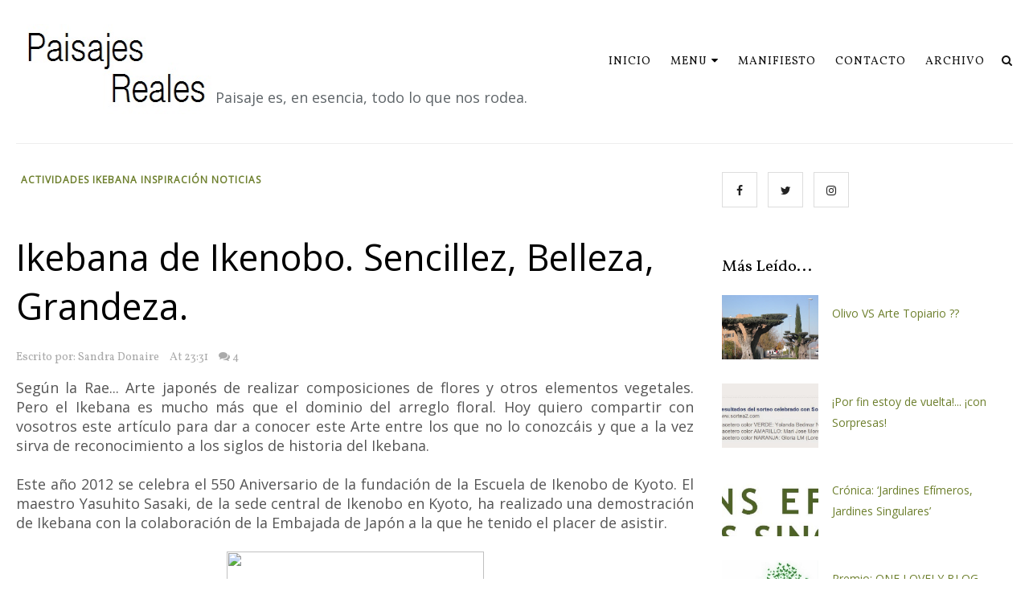

--- FILE ---
content_type: text/html; charset=UTF-8
request_url: http://www.paisajesreales.com/2012/10/ikebana-de-ikenobo-sencillez-belleza.html?showComment=1351335127676
body_size: 56055
content:
<!DOCTYPE html>
<html class='v2' dir='ltr' xmlns='http://www.w3.org/1999/xhtml' xmlns:b='http://www.google.com/2005/gml/b' xmlns:data='http://www.google.com/2005/gml/data' xmlns:expr='http://www.google.com/2005/gml/expr' xmlns:og='https://ogp.me/ns#'>
<head prefix='og: https://ogp.me/ns# fb: https://graph.facebook.com/schema/og/ article: https://graph.facebook.com/schema/og/article'>
<link href='https://www.blogger.com/static/v1/widgets/335934321-css_bundle_v2.css' rel='stylesheet' type='text/css'/>
<meta charset='utf-8'/>
<meta content='width=device-width, initial-scale=1, maximum-scale=1' name='viewport'/>
<meta content='text/html; charset=UTF-8' http-equiv='Content-Type'/>
<meta content='blogger' name='generator'/>
<link href='http://www.paisajesreales.com/favicon.ico' rel='icon' type='image/x-icon'/>
<link href='http://www.paisajesreales.com/2012/10/ikebana-de-ikenobo-sencillez-belleza.html' rel='canonical'/>
<link rel="alternate" type="application/atom+xml" title="Paisajes Reales - Atom" href="http://www.paisajesreales.com/feeds/posts/default" />
<link rel="alternate" type="application/rss+xml" title="Paisajes Reales - RSS" href="http://www.paisajesreales.com/feeds/posts/default?alt=rss" />
<link rel="service.post" type="application/atom+xml" title="Paisajes Reales - Atom" href="https://www.blogger.com/feeds/8506257316210594167/posts/default" />

<link rel="alternate" type="application/atom+xml" title="Paisajes Reales - Atom" href="http://www.paisajesreales.com/feeds/6937444016059420289/comments/default" />
<!--Can't find substitution for tag [blog.ieCssRetrofitLinks]-->
<link href='http://www.ikenobolakewashingtonchapter.com/uploads/8/9/3/0/8930246/7160917_orig.jpg?164' rel='image_src'/>
<meta content='http://www.paisajesreales.com/2012/10/ikebana-de-ikenobo-sencillez-belleza.html' property='og:url'/>
<meta content='Ikebana de Ikenobo. Sencillez, Belleza, Grandeza.' property='og:title'/>
<meta content='Revista Paisajismo.
Artículos, entrevistas y proyectos de Jardines y Paisaje. Siempre alerta a nuevas tendencias y noticias del sector. Blog.' property='og:description'/>
<meta content='https://lh3.googleusercontent.com/blogger_img_proxy/AEn0k_umf7LZklFv-M2S0-0x9b5W5rlfgwfH_M39fqE46COVOKSCo51TWq6Ytt1DjxCwAVrw-F5uNP59LT6MuNzFDmBg226wqT5nrdAwI8vC3v9KlH5NFVx4mBMGDhFecNyrHvxgUtTdha9OlYJXNCS8EorLjtGdFr-QT2zL0iU=w1200-h630-p-k-no-nu' property='og:image'/>
<meta content='blogger' name='generator'/>
<meta content='Paisajes Reales' property='og:site_name'/>
<meta content='Ikebana de Ikenobo. Sencillez, Belleza, Grandeza.' property='og:title'/>
<meta content='article' property='og:type'/>
<meta content='' name='description'/>
<meta content='' property='og:description'/>
<meta content='http://www.paisajesreales.com/2012/10/ikebana-de-ikenobo-sencillez-belleza.html' property='og:url'/>
<meta content='https://blogger.googleusercontent.com/img/b/R29vZ2xl/AVvXsEgfNSMUY5XP9ACtB0MSkiD5XBWS17_UeHDsVsbOEs_Ynf6WVCv4cWrAf3GScypYb8vuTr9_0QymScsxbTsYKCkJdZBFSZevFI1HPqD2PnDYzaPtfP_swIGZgfM-pWaKmNHOGJGg_wQrRzw/s72-c/1.jpg' height='200px' itemprop='image' property='og:image' width='300px'/>
<meta content='300' property='og:image:width'/>
<meta content='200' property='og:image:height'/>
<meta content='facebook admins' property='fb:admins'/>
<meta content='facebook app id' property='fb:app_id'/>
<meta content='en_US' property='og:locale'/>
<meta content='en_GB' property='og:locale:alternate'/>
<meta content='hi_IN' property='og:locale:alternate'/>
<link href='https://fonts.googleapis.com/css?family=Open+Sans:400' rel='stylesheet'/>
<link href='//cdn.jsdelivr.net/jquery.slick/1.4.1/slick-theme.css' rel='stylesheet' type='text/css'/>
<script src='//code.jquery.com/jquery-latest.min.js'></script>
<link href='https://maxcdn.bootstrapcdn.com/font-awesome/4.7.0/css/font-awesome.min.css' rel='stylesheet'/>
<title>
Ikebana de Ikenobo. Sencillez, Belleza, Grandeza.
        - 
        Paisajes Reales
</title>
<style type='text/css'>@font-face{font-family:'Open Sans';font-style:normal;font-weight:400;font-stretch:100%;font-display:swap;src:url(//fonts.gstatic.com/s/opensans/v44/memSYaGs126MiZpBA-UvWbX2vVnXBbObj2OVZyOOSr4dVJWUgsjZ0B4taVIUwaEQbjB_mQ.woff2)format('woff2');unicode-range:U+0460-052F,U+1C80-1C8A,U+20B4,U+2DE0-2DFF,U+A640-A69F,U+FE2E-FE2F;}@font-face{font-family:'Open Sans';font-style:normal;font-weight:400;font-stretch:100%;font-display:swap;src:url(//fonts.gstatic.com/s/opensans/v44/memSYaGs126MiZpBA-UvWbX2vVnXBbObj2OVZyOOSr4dVJWUgsjZ0B4kaVIUwaEQbjB_mQ.woff2)format('woff2');unicode-range:U+0301,U+0400-045F,U+0490-0491,U+04B0-04B1,U+2116;}@font-face{font-family:'Open Sans';font-style:normal;font-weight:400;font-stretch:100%;font-display:swap;src:url(//fonts.gstatic.com/s/opensans/v44/memSYaGs126MiZpBA-UvWbX2vVnXBbObj2OVZyOOSr4dVJWUgsjZ0B4saVIUwaEQbjB_mQ.woff2)format('woff2');unicode-range:U+1F00-1FFF;}@font-face{font-family:'Open Sans';font-style:normal;font-weight:400;font-stretch:100%;font-display:swap;src:url(//fonts.gstatic.com/s/opensans/v44/memSYaGs126MiZpBA-UvWbX2vVnXBbObj2OVZyOOSr4dVJWUgsjZ0B4jaVIUwaEQbjB_mQ.woff2)format('woff2');unicode-range:U+0370-0377,U+037A-037F,U+0384-038A,U+038C,U+038E-03A1,U+03A3-03FF;}@font-face{font-family:'Open Sans';font-style:normal;font-weight:400;font-stretch:100%;font-display:swap;src:url(//fonts.gstatic.com/s/opensans/v44/memSYaGs126MiZpBA-UvWbX2vVnXBbObj2OVZyOOSr4dVJWUgsjZ0B4iaVIUwaEQbjB_mQ.woff2)format('woff2');unicode-range:U+0307-0308,U+0590-05FF,U+200C-2010,U+20AA,U+25CC,U+FB1D-FB4F;}@font-face{font-family:'Open Sans';font-style:normal;font-weight:400;font-stretch:100%;font-display:swap;src:url(//fonts.gstatic.com/s/opensans/v44/memSYaGs126MiZpBA-UvWbX2vVnXBbObj2OVZyOOSr4dVJWUgsjZ0B5caVIUwaEQbjB_mQ.woff2)format('woff2');unicode-range:U+0302-0303,U+0305,U+0307-0308,U+0310,U+0312,U+0315,U+031A,U+0326-0327,U+032C,U+032F-0330,U+0332-0333,U+0338,U+033A,U+0346,U+034D,U+0391-03A1,U+03A3-03A9,U+03B1-03C9,U+03D1,U+03D5-03D6,U+03F0-03F1,U+03F4-03F5,U+2016-2017,U+2034-2038,U+203C,U+2040,U+2043,U+2047,U+2050,U+2057,U+205F,U+2070-2071,U+2074-208E,U+2090-209C,U+20D0-20DC,U+20E1,U+20E5-20EF,U+2100-2112,U+2114-2115,U+2117-2121,U+2123-214F,U+2190,U+2192,U+2194-21AE,U+21B0-21E5,U+21F1-21F2,U+21F4-2211,U+2213-2214,U+2216-22FF,U+2308-230B,U+2310,U+2319,U+231C-2321,U+2336-237A,U+237C,U+2395,U+239B-23B7,U+23D0,U+23DC-23E1,U+2474-2475,U+25AF,U+25B3,U+25B7,U+25BD,U+25C1,U+25CA,U+25CC,U+25FB,U+266D-266F,U+27C0-27FF,U+2900-2AFF,U+2B0E-2B11,U+2B30-2B4C,U+2BFE,U+3030,U+FF5B,U+FF5D,U+1D400-1D7FF,U+1EE00-1EEFF;}@font-face{font-family:'Open Sans';font-style:normal;font-weight:400;font-stretch:100%;font-display:swap;src:url(//fonts.gstatic.com/s/opensans/v44/memSYaGs126MiZpBA-UvWbX2vVnXBbObj2OVZyOOSr4dVJWUgsjZ0B5OaVIUwaEQbjB_mQ.woff2)format('woff2');unicode-range:U+0001-000C,U+000E-001F,U+007F-009F,U+20DD-20E0,U+20E2-20E4,U+2150-218F,U+2190,U+2192,U+2194-2199,U+21AF,U+21E6-21F0,U+21F3,U+2218-2219,U+2299,U+22C4-22C6,U+2300-243F,U+2440-244A,U+2460-24FF,U+25A0-27BF,U+2800-28FF,U+2921-2922,U+2981,U+29BF,U+29EB,U+2B00-2BFF,U+4DC0-4DFF,U+FFF9-FFFB,U+10140-1018E,U+10190-1019C,U+101A0,U+101D0-101FD,U+102E0-102FB,U+10E60-10E7E,U+1D2C0-1D2D3,U+1D2E0-1D37F,U+1F000-1F0FF,U+1F100-1F1AD,U+1F1E6-1F1FF,U+1F30D-1F30F,U+1F315,U+1F31C,U+1F31E,U+1F320-1F32C,U+1F336,U+1F378,U+1F37D,U+1F382,U+1F393-1F39F,U+1F3A7-1F3A8,U+1F3AC-1F3AF,U+1F3C2,U+1F3C4-1F3C6,U+1F3CA-1F3CE,U+1F3D4-1F3E0,U+1F3ED,U+1F3F1-1F3F3,U+1F3F5-1F3F7,U+1F408,U+1F415,U+1F41F,U+1F426,U+1F43F,U+1F441-1F442,U+1F444,U+1F446-1F449,U+1F44C-1F44E,U+1F453,U+1F46A,U+1F47D,U+1F4A3,U+1F4B0,U+1F4B3,U+1F4B9,U+1F4BB,U+1F4BF,U+1F4C8-1F4CB,U+1F4D6,U+1F4DA,U+1F4DF,U+1F4E3-1F4E6,U+1F4EA-1F4ED,U+1F4F7,U+1F4F9-1F4FB,U+1F4FD-1F4FE,U+1F503,U+1F507-1F50B,U+1F50D,U+1F512-1F513,U+1F53E-1F54A,U+1F54F-1F5FA,U+1F610,U+1F650-1F67F,U+1F687,U+1F68D,U+1F691,U+1F694,U+1F698,U+1F6AD,U+1F6B2,U+1F6B9-1F6BA,U+1F6BC,U+1F6C6-1F6CF,U+1F6D3-1F6D7,U+1F6E0-1F6EA,U+1F6F0-1F6F3,U+1F6F7-1F6FC,U+1F700-1F7FF,U+1F800-1F80B,U+1F810-1F847,U+1F850-1F859,U+1F860-1F887,U+1F890-1F8AD,U+1F8B0-1F8BB,U+1F8C0-1F8C1,U+1F900-1F90B,U+1F93B,U+1F946,U+1F984,U+1F996,U+1F9E9,U+1FA00-1FA6F,U+1FA70-1FA7C,U+1FA80-1FA89,U+1FA8F-1FAC6,U+1FACE-1FADC,U+1FADF-1FAE9,U+1FAF0-1FAF8,U+1FB00-1FBFF;}@font-face{font-family:'Open Sans';font-style:normal;font-weight:400;font-stretch:100%;font-display:swap;src:url(//fonts.gstatic.com/s/opensans/v44/memSYaGs126MiZpBA-UvWbX2vVnXBbObj2OVZyOOSr4dVJWUgsjZ0B4vaVIUwaEQbjB_mQ.woff2)format('woff2');unicode-range:U+0102-0103,U+0110-0111,U+0128-0129,U+0168-0169,U+01A0-01A1,U+01AF-01B0,U+0300-0301,U+0303-0304,U+0308-0309,U+0323,U+0329,U+1EA0-1EF9,U+20AB;}@font-face{font-family:'Open Sans';font-style:normal;font-weight:400;font-stretch:100%;font-display:swap;src:url(//fonts.gstatic.com/s/opensans/v44/memSYaGs126MiZpBA-UvWbX2vVnXBbObj2OVZyOOSr4dVJWUgsjZ0B4uaVIUwaEQbjB_mQ.woff2)format('woff2');unicode-range:U+0100-02BA,U+02BD-02C5,U+02C7-02CC,U+02CE-02D7,U+02DD-02FF,U+0304,U+0308,U+0329,U+1D00-1DBF,U+1E00-1E9F,U+1EF2-1EFF,U+2020,U+20A0-20AB,U+20AD-20C0,U+2113,U+2C60-2C7F,U+A720-A7FF;}@font-face{font-family:'Open Sans';font-style:normal;font-weight:400;font-stretch:100%;font-display:swap;src:url(//fonts.gstatic.com/s/opensans/v44/memSYaGs126MiZpBA-UvWbX2vVnXBbObj2OVZyOOSr4dVJWUgsjZ0B4gaVIUwaEQbjA.woff2)format('woff2');unicode-range:U+0000-00FF,U+0131,U+0152-0153,U+02BB-02BC,U+02C6,U+02DA,U+02DC,U+0304,U+0308,U+0329,U+2000-206F,U+20AC,U+2122,U+2191,U+2193,U+2212,U+2215,U+FEFF,U+FFFD;}</style>
<style id='template-skin-1' type='text/css'><!--
body#layout .navbar {
display: none;
}
body#layout{width:990px;}
body#layout div#pages-top {
float: left;
}body#layout div#top-share-buttons {
display: inline-block;
}body#layout .le_social {
float: right;
}
body#layout div#header {
float: left;
}
body#layout div.banner.has-dots {
margin-top: -435px;
}
body#layout .footer-widgets .section {
width: 20%;
display: inline-block;
}
body#layout div#Theme-Options:after {
content: " ";
display: block;
height: 0;
clear: both;
}
body#layout div.widget{margin-top:20px;}
body#layout div#box19{
overflow:visible;
}
body#layout .wrapping {
width: 65%;
float: left;
}
body#layout .bslider{
overflow:visible;
float:right;
width:590px;
}
body#layout #outer-wrapper {
width: 970px;
}
body#layout div#Theme-Options,body#layout div#On-Off-Sticky-Sidebar,body#layout div#Infinite-Scrolling-On-Off {
background: #ccdd91;
}
body#layout div#Theme-Options .widget {
width: 19%;
float: left;
margin-right:  1%;
min-height:160px;
}
body#layout div#Top-Categories .widget {
width: 32%;
margin-right:  1%;
float: left;
}
body#layout div#Top-Categories:after {
content: "";
height:  0;
display:  block;
clear: both;
}
body#layout:before {
content: "This theme is a property of OddThemes.com";
border: 3px double #999;
padding: 10px;
position: relative;
top: -50px;
font-size: 18px;
color: #46b0dc;
letter-spacing: .5px;
}
--></style>
<style id='page-skin-1' type='text/css'><!--
/*
-----------------------------------------------
Template: Charlotte Multipurpose Blogger Template
Name:  Ceyron Louis
Designer Url - http://www.oddthemes.com
-----------------------------------------------
<Group description="Main Settings" selector="body">
<Variable name="maincolor" description="Main Color" type="color" default="#6d7f2d"/>
<Variable name="headcolor" description="Heading Color" type="color" default="#000"/>
<Variable name="linkcolor" description="Link Color" type="color" default="#000000"/>
<Variable name="hovercolor" description="Hover Color" type="color" default="#ccdd91"/>
</Group>
<Group description="Page Text" selector="body">
<Variable name="body.font" description="Main Font" type="font" default="normal normal 15px 'Vollkorn', sans-serif"/>
<Variable name="heading.font" description="Homepage Heading Font" type="font" default="normal normal 700 25px 'Vollkorn', sans-serif"/>
<Variable name="homepage.title.font" description="Homepage Title Font" type="font" default="normal normal 400 28px 'Vollkorn', sans-serif"/>
<Variable name="homepage.slider.font" description="Homepage Slider Category font" type="font" default="normal normal 400 12px 'Vollkorn', sans-serif"/>
<Variable name="homepage.slider23.font" description="Homepage Slider title font" type="font" default="normal normal 400 35px 'Vollkorn', sans-serif"/>
<Variable name="bodytext" description="Text Color" type="color" default="#000000"/>
</Group>
<Group description="Background Color" selector="body">
<Variable name="mainbg" description="Main Background Color" type="color" default="#ffffff"/>
<Variable name="topbg" description="TopBar Background Color" type="color" default="#ffffff"/>
<Variable name="topicon" description="Top Social Icon" type="color" default="#000000"/>
<Variable name="tophovericon" description="Top Social Hover Icon" type="color" default="#f27684"/>
</Group>
<Group description="Menu Area" selector=".fixedheader">
<Variable name="topbartext" description="Top Bar Text Color" type="color" default="#000000"/>
<Variable name="dropbg" description="DropDown Background Color" type="color" default="#ffffff"/>
<Variable name="dropbgtext" description="DropDown Text Color" type="color" default="#000000"/>
<Variable name="droptexthover" description="DropDown Text Hover Color" type="color" default="#f27684"/>
<Variable name="menu.font" description="Menu Font" type="font" default="normal normal 16px 'Vollkorn', sans-serif"/>
</Group>
<Group description="Sidebar Setting" selector="#sidebar-wrapper">
<Variable name="sidebar.font" description="Font" type="font"
default="normal normal 18px 'Vollkorn', sans-serif"/>
<Variable name="sidebarheadtext" description="Heading Text Color" type="color" default="#000000"/>
<Variable name="sidebarbg" description="Background Color" type="color" default="#ffffff"/>
<Variable name="sidebartext" description="Text Color" type="color" default="#000000"/>
</Group>
<Group description="Footer Settings" selector="body">
<Variable name="footerbgcolor" description="Footer Background Color" type="color" default="#1C1C1C"/>
<Variable name="footerlinkcolor" description="Footer Link Color" type="color" default="#ffffff"/>
<Variable name="footertextcolor" description="Footer Text Color" type="color" default="#ffffff"/>
</Group>
*/
html, body, div, span, applet, object, iframe, h1, h2, h3, h4, h5, h6, p, blockquote, pre, a, abbr, acronym, address, big, cite, code, del, dfn, em, img, ins, kbd, q, s, samp, small, strike, strong, sub, sup, tt, var, b, u, i, center, dl, dt, dd, ol, ul, li, fieldset, form, label, legend, table, caption, tbody, tfoot, thead, tr, th, td, article, aside, canvas, details, embed, figure, figcaption, footer, header, hgroup, menu, nav, output, ruby, section, summary, time, mark, audio, video {
border: 0;
padding:0;
font-size: 100%;
font: inherit;
vertical-align: baseline;
}
img {
max-width: 100%;
}
article, aside, details, figcaption, figure, footer, header, hgroup, menu, nav, section { display: block }
ol, ul { list-style: none }
blockquote, q { quotes: none }
blockquote:before, q:before {
content: '';
content: none;
}
article, aside, details, figcaption, figure, footer, header, hgroup, menu, nav, section { display: block }
.picfooter ol, .picfooter ul { list-style: none }
blockquote, q { quotes: none }
blockquote:before, q:before {
content: '';
content: none;
}
table {
border-collapse: collapse;
border-spacing: 0;
}
:focus { outline: 0 }
a:link { -webkit-tap-highlight-color: #FF5E99 }
video, object, embed {
max-width: 100%;
}
iframe { max-width: 100% }
blockquote {
width: 93%;
font: normal normal 18px Open Sans;
padding: 15px 10px 20px 27px;
position: relative;
margin-top: 25px;
margin-bottom: 10px;
background: #f0f0f0;
text-align: center;
}
blockquote:before {
position: absolute;
content: '"';
font-size: 40px;
width: 50px;
left: -5px;
font: normal normal 18px Open Sans;
}
blockquote p { margin-bottom: 10px }
strong, b { font-weight: bolder }
em, i, cite {
font: normal normal 18px Open Sans;
}
small { font-size: 100% }
figure { margin: 10px 0 }
code, pre {
font: normal normal 18px Open Sans;
}
pre {
margin: 5px 0 20px 0;
line-height: 1.3em;
padding: 8px 10px;
overflow: auto;
}
code {
padding: 0 8px;
line-height: 1.5;
}
mark {
padding: 1px 6px;
margin: 0 2px;
color: black;
background: #FFD700;
}
address { margin: 10px 0 }
.item-thumbnail img{
max-width: 9999px;height:auto;
}
.widget,.section {
padding:0;
margin:0
}
.item-thumbnail  {
overflow: hidden;
display: block;
}
.item .widget  {
overflow: hidden;
display: block;
}
.Attribution {
display: none
}
.navbar .widget {
display: none! important
}
body{background:#fff;}
body {
color:#777;
margin:0;
}
a {
color:#222;
text-decoration:none;
}
a:link {
color:#222;
text-decoration:none;
}
a:hover {
color:#6d7f2d;
text-decoration:none;
}
/* Header2 Css Started */
.header2 div#head-wrapper23 {
width: 20%;
display: table-cell;
vertical-align: middle;
}
.header2 .topbar.stick-me.not-sticking {
display: table-cell;
vertical-align:middle;
}
.header2 #header{padding:0;}
ul.megamenu li.megalist {
position: initial;
}
/* Header2 Css Ended */
/* Slider */
.slick-slider
{
margin-bottom:0px;
position: relative;
display: block;
-moz-box-sizing: border-box;
box-sizing: border-box;
-webkit-user-select: none;
-moz-user-select: none;
-ms-user-select: none;
user-select: none;
-webkit-touch-callout: none;
-khtml-user-select: none;
-ms-touch-action: pan-y;
touch-action: pan-y;
-webkit-tap-highlight-color: transparent;
}
.slick-list
{
position: relative;
display: block;
overflow: hidden;
margin: 0;
padding: 0;
}
.slick-list:focus
{
outline: none;
}
.slick-list.dragging
{
cursor: pointer;
cursor: hand;
}
.slick-slider .slick-track,
.slick-slider .slick-list
{
-webkit-transform: translate3d(0, 0, 0);
-moz-transform: translate3d(0, 0, 0);
-ms-transform: translate3d(0, 0, 0);
-o-transform: translate3d(0, 0, 0);
transform: translate3d(0, 0, 0);
}
.slick-track
{
position: relative;
top: 0;
left: 0;
display: block;
}
.slick-track:before,
.slick-track:after
{
display: table;
content: '';
}
.slick-track:after
{
clear: both;
}
.slick-loading .slick-track
{
visibility: hidden;
}
.slick-slide
{
display: none;
float: left;
height: 100%;
min-height: 1px;
}
[dir='rtl'] .slick-slide
{
float: right;
}
.slick-slide img
{
display: block;width:100%;height:432px;
}
.slick-slide.slick-loading img
{
display: none;
}
.slick-slide.dragging img
{
pointer-events: none;
}
.slick-initialized .slick-slide
{
display: block;
}
.slick-loading .slick-slide
{
visibility: hidden;
}
.slick-vertical .slick-slide
{
display: block;
height: auto;
border: 1px solid transparent;
}
.slick-arrow.slick-hidden {
display: none;
}
.slick-next{right:0px;}
.slick-prev {
margin-right: 8px;
left:0px;
}
.slicktopgrid:hover .slick-prev,.slicktopgrid:hover  .slick-next {
opacity:  1;
}
.slicktopgrid:hover .slick-prev{left:25px;}
.slicktopgrid:hover  .slick-next {right:25px;}
.slick-prev, .slick-next {
top: 50%;
z-index:999;
width: 40px;
border:1px solid #fff;
height: 40px;
opacity: 0;
transition: 600ms;
-moz-transition: 600ms;
-o-transition: 600ms;
-webkit-transition: 600ms;
-ms-transition: 600ms;
}
.slick-prev:before, .slick-next:before{opacity:1;}
.slick-prev:before {
content: '\f104';
font-family: fontAwesome;color: #fff;text-align: center;
display: block;
line-height: 1.2;
}
.slick-next:before {
content: '\f105';
font-family: fontAwesome;color: #fff;text-align: center;
display: block;
line-height: 1.2;
}
.slickslider .item-title a {
font: normal normal 28px Open Sans;
padding: 0 0px;
color:#6d7f2d;
font-size:15px;
}
.slickslider .item-wrap-inner{position:relative;}
.slickslider .item-info {
width:100%;font-size: 12px;
text-align:center;
}
#head-wrapper23 {
display: table;
clear: both;
margin:0 auto;width:100%;
background-color: #fff;
}
.item-title {
padding: 10px 0 4px 0;
}
#sidebar-wrapper{background:#fff;}
#content-wrapper{background:#fff;}
#wrap2{background:#fff;}
#head-inner {
background-position: center;
margin-left: auto;
margin-right: auto;
}
#header {
max-width: 350px;
text-align: left;
padding: 25px 0 0;
display:table-cell;
vertical-align:middle;
}
.widget-content.popular-posts ul {
list-style: none;
}
#header h1 {
margin:5px 5px 0;
padding:10px 20px 5px 18px;
text-transform:none;
font: normal normal 18px Open Sans;
color: #000;
}
#header a {
color:#6d7f2d;
text-decoration:none;display: inline-block!important;
}
#header a:hover {
color:#ccdd91;
}
#header .description {
margin:0;
padding:0;
max-width:400px;
text-transform:none;
line-height: .4em;
font:normal 13px Vollkorn;
color: #000;
}
#outer-wrapper {
width: 1240px;
margin:0 auto;
padding:0px 20px 0px 20px;
text-align:left;
font:normal 14px Vollkorn;
background:#fff;
}
div#sidebar.sidebar.section div.widget-content.popular-posts>ul>li>a {
color: #474747;
font-style: normal;
}
#sidebar-wrapper {
width: 30%;
float: right;
word-wrap: break-word;
padding-top: 30px;padding-left: 10px;
}
h2.date-header {
display:none;
}
.post {
margin:0 0 20px 0;
font:normal normal 18px Open Sans;
color:#555;
}
.post h2 {
margin:15px 0 0px 0;
padding:0 0 4px;
font: normal normal 18px Open Sans;
line-height:1.4em;
font-weight:900;
color:#333;
}
.post-body.entry-content span {
font: normal normal 18px Open Sans!important;
line-height: 21px!important;
letter-spacing: 0.3px!important;
}
.post h2 a, .post h2 a:visited, .post h2 strong {
display:block;
display:block;
text-decoration:none;
}
.post-body {
}
.post-body blockquote {
line-height:1.3em;
}
.post-footer {
}
.comment-link {
}
.post img, table.tr-caption-container {
margin: 0 0 0px;
}
.tr-caption-container img {
border: none;
padding: 0;
}
.post blockquote {
}
.post blockquote p {
}
.post-meta{
font: normal normal 18px Open Sans;
color: #000;
font-size:16px;
}
.post-meta a{
color: #aaa;
text-decoration:none;
}
.post-meta a:hover {
color: #ccdd91;
}
.showpageOf {
display: none;
}
.showpagePoint {
padding: 10px 14px;
background: #222;
float: left;
color: #fff;
font-size: 14px;
font-weight: bolder;
}
.showpage a, .showpageNum a {
padding: 10px 14px;
background: #990000;
color:#6d7f2d;
font-size: 14px;
font-weight: bolder;
text-decoration: none;
}
.showpage a:hover {
background: #222;
color:#ccdd91;
}
.showpageNum a:hover {
background: #222;
color:#ccdd91
}
.showpageArea {
text-align:center;
}
#comments{
font-size:13px;
margin:0;
margin-top:80px;
text-align: center;
}
#comments h4{display:block;line-height:35px;text-transform:uppercase;}
#comments h4,.comments .comment-header,.comments .comment-thread.inline-thread .comment{position:relative}
#comments h4,.comments .user a,.comments .continue a{font-size:14px}
#comments h4,.comments .continue a{font-weight:normal;color:#6d7f2d}
#comments .avatar-image-container img{border:0}
.comment-thread{color:#111}
.comment-thread a{color:#6d7f2d}
.comment-thread ol{margin:0 0 20px}
.comment-thread .comment-content a,.comments .user a,.comments .comment-thread.inline-thread .user a{color:#6d7f2d;}
.comments .avatar-image-container,.comments .avatar-image-container img{
width:48px;
max-width:48px;
height:48px;
max-height:48px
}
.comments .comment-block,.comments .comments-content .comment-replies,.comments .comment-replybox-single{
margin-left:60px
}
.comments .comment-block,.comments .comment-thread.inline-thread .comment{
border:1px solid #ddd;
background:#fff;
padding:10px
}
.comments .comments-content .comment{
margin:15px 0 0;
padding:0;
width:100%;
line-height:1em
}
.comments .comments-content .icon.blog-author{
position:absolute;
top:-12px;
right:-12px;
margin:0;
background-image: url(https://blogger.googleusercontent.com/img/b/R29vZ2xl/AVvXsEiykYWi7jhPAN9hGGKZPdtZsQBG2015esPd4tkJrxXPErsgcD-t2FS-6eVuM1CcPkDzQyNPc4loLwIIWV-bzq7prAtYnMUjLcFTaUn697EhSlkAL-E_uLXSfVun_9cdI18FAWR9eJT8gxHx/s1600/comment-author.png);
width:36px;
height:36px
}
.comments .comments-content .inline-thread{padding:0 0 0 20px}
.comments .comments-content .comment-replies{margin-top:0}
.comments .comment-content{padding:5px 0;line-height:1.4em}
.comments .comment-thread.inline-thread{
border-left:1px solid #ddd;
background:transparent
}
.comments .comment-thread.inline-thread .comment{width:auto}
.comments .comment-thread.inline-thread .comment:after{
content:"";
position:absolute;
top:10px;
left:-20px;
border-top:1px solid #ddd;
width:10px;height:0px
}
.comments .comment-thread.inline-thread .comment .comment-block{
border:0;
background:transparent;
padding:0
}
.comments .comment-thread.inline-thread .comment-block{margin-left:48px}
.comments .comment-thread.inline-thread .user a{font-size:13px}
.comments .comment-thread.inline-thread .avatar-image-container,.comments .comment-thread.inline-thread .avatar-image-container img{
width:36px;
max-width:36px;
height:36px;
max-height:36px
}
.comments .continue{border-top:0;width:100%}
.comments .continue a{padding:10px 0;text-align:center}
.comment .continue{display:none}
#comment-editor{width:100%!important}
.comment-form{width:100%;max-width:100%}
.comments .comments-content .loadmore,.comments .comments-content {margin:0}
#blog-pager-newer-link {
float: left;
}
#blog-pager-older-link {
float: right;
}
#blog-pager {
text-align: center;
padding:20px;
margin-bottom:-25px;
}
div#blog-pager {
text-transform: uppercase;
font-size: 14px;
font-weight: 600;
letter-spacing: 1px;
}
.blog-posts.hfeed {
margin-bottom: 30px;
}
.feed-links {
display:none;
}
.sidebar {
line-height: 1.3em;
}
/* list */
ol{list-style:decimal outside
}
ul{list-style:disc outside
}
li{margin:.5em 0
}
dt{font-weight:bolder
}
dd{margin:0 0 .5em 2em
}
.sidebar ul {
padding: 0;
margin: 0;
list-style: none;
}
.sidebar li {
display: block;
}
.Label li{
line-height: 32px;
font: normal normal 18px Open Sans;
margin: 8px 0;
padding: 5px 0px;
}
#sidebar-wrapper .Label li{
border-bottom:1px solid #eee;
}
footer#f4 .Label li{
border-bottom:1px solid #eee;
}
.Label li:last-child{
border-bottom:none!important;
}
.Label li:hover,.Label li:hover a{
color:#ccdd91;
}
.Label li:hover span[dir="ltr"]{
background:#ccdd91;
}
.sidebar .widget, .main .widget {
margin:0 0 1.5em;
padding:0 0 1.5em;
}
.main .Blog {
border-bottom-width: 0;
}
.cloud-label-widget-content {
float:left;
margin-bottom:8px;
padding:0px 0px 0px 0px;
border:0;
}
.cloud-label-widget-content li, .cloud-label-widget-content a {
background: #8B8B8B;
border: 1px solid #DFDFDF;
color: #6d7f2d;
float: left;
font: normal normal 18px Open Sans;
margin: 4px 4px 0 0;
padding: 7px 7px;
text-decoration: none;
-webkit-transition: all 0.4s ease 0s;
-moz-transition: all 0.4s ease 0s;
-ms-transition: all 0.4s ease 0s;
-o-transition: all 0.4s ease 0s;
transition: all 0.4s ease 0s;
}
.cloud-label-widget-content a:hover {
background: #4A86B8;
color: #ccdd91;
border: 1px solid #4A86B8;
}
.status-msg-wrap{
display:none;
}
.BlogArchive #ArchiveList ul li{
list-style: none;
display: block;
padding: 5px 0 5px 15px;
text-decoration: none;
text-shadow: -1px -1px 0 #EEEEEE;
}
#BlogArchive1_ArchiveMenu {
width: 100%;
border: 1px solid #ddd;
background: #eee;
padding: 10px;
}
.FollowByEmail .follow-by-email-inner {
position: relative;
margin-top:10px;
}
.follow-by-email-inner:before {
content: &quot;Enter Your Email and Join Our Email Subscriber List, Its Spam Free Secuer Email System&quot;;
font-size: 13px;
}
.button:hover,a.button:hover,#main-content input[type=&quot;submit&quot;]:hover{background:#444!important;text-decoration:none!important}
.FollowByEmail .follow-by-email-inner .follow-by-email-address {
border: 1px solid #ddd;
border-radius: 0;
-o-border-radius: 0;
-moz-border-radius: 0;
-webkit-border-radius: 0;
font-size: 13px;
height: 30px;
padding-left: 10px;
width: 95%
}
.FollowByEmail .follow-by-email-inner .follow-by-email-submit {
background: #6d7f2d;
border: 0 none;
border-radius: 0;
-o-border-radius: 0;
-moz-border-radius: 0;
-webkit-border-radius: 0;
color: #FFF;
cursor: pointer;
font-size: 13px;
height: 35px;
margin: 5px 3px;
width: 70px;
z-index: 0;
}
.FeaturedPost {
font: normal normal 18px Open Sans;}
.FeaturedPost h3 {font-weight:400;font-size: 16px;}
.pluginCountButton{min-width: 14px;}
.FollowByEmail .follow-by-email-inner .follow-by-email-submit:hover {
background: #333333;
}
.container {
background-color: #fff;
width: 100%;
overflow:hidden;
margin: 0 auto;
}
.footer-widgets {
overflow: hidden;
padding: 0px 20px;
margin: 0;
}
.footer-widgets .yinks_narrow {
border-top: 1px solid #eee;
}
.footer-widgets ul li a {
font: normal normal 28px Open Sans;
font-size:14px;
font-weight:400;
}
.footer-widget .widget-content{color:#eee;}
.widget-content {
font: normal normal 18px Open Sans;
line-height: 1.5;
color: #5f6569;
}
.label-size {
line-height: 2.5;
}
div#Label3.widget.Label span.label-size>a {
float: left;
background:none;
font-size: 13px !important;
margin: 4px 4px 0 0;
padding: 7px 7px;
text-decoration: none;
-webkit-transition: all 0.4s ease 0s;
-moz-transition: all 0.4s ease 0s;
-ms-transition: all 0.4s ease 0s;
-o-transition: all 0.4s ease 0s;
transition: all 0.4s ease 0s;
border: 1px solid #b1b1b1;
}
div#Label3.widget.Label div.widget-content.cloud-label-widget-content {
margin-top: -15px;
}
div#Label3.widget.Label span.label-size>a:hover {
float: left;
font-size: 13px !important;
margin: 4px 4px 0 0;
padding: 7px 7px;
text-decoration: none;
-webkit-transition: all 0.4s ease 0s;
-moz-transition: all 0.4s ease 0s;
-ms-transition: all 0.4s ease 0s;
-o-transition: all 0.4s ease 0s;
transition: all 0.4s ease 0s;
border: 1px solid #fff;
}
div.f-widget.f-widget-2 div.widget-content.popular-posts>ul>li>a {
color: #eee;
font-style: normal;
}
div.widget-content.popular-posts>ul {
margin-top: -12px;
}
div.widget-content.popular-posts>ul>li>a:hover {
color: #ccdd91;
font-style: normal;
}
.textblock h3.postTitle {
padding: 0;
margin: 0;
}
.articles7 span.day{font-size:11px;display:block;}
.footer-widgets h2 {
line-height: 1.2;
font:normal normal 18px Open Sans;
margin-bottom: 40px!important;
font-size:20px!important;
font-weight:400!important;
display:inline-block;
padding-right:10px;
color:#000;
}
.f-widget {
width: 30%;
float: left;
position: relative;
color: #fff;
font:normal normal 18px Open Sans;
margin-bottom: 30px;
margin-right: 2.5%;
padding-bottom:20px;
}
.footer-widgets .last {
float: left;
position: relative;
margin-right: 0;
border:none;
overflow:hidden;
}
.footer-widgets .last .widget a {
color:#6d7f2d;
}
.social-icons{
text-align:center;
}
.social-icons a{
position:relative;
margin:0;
opacity:.7;
}
.social-icons a:hover{ opacity:1;}
.social-icons.icon_24 img{
width:24px;
height:24px;
}
.social-icons.icon_16 img{
width:16px;
height:16px;
}
.social-icons.icon_flat{
float:left;
margin:4px 0 0 0;
}
.social-icons.icon_flat a{
background:url(https://blogger.googleusercontent.com/img/b/R29vZ2xl/AVvXsEg94Nw3aNmoqsh1tEE6ajVA_rCboluVVGYaDjm5QwMIOuRLeEtTLrqmyYhJGXwohV8y5Dxz4ZuJ8V5TnFpJmGG9SuNekKAVkZJq2sLShZo_yhoYPBpZfOg3FogYEpcg7DW1RwRP5VY1apbU/s1600/social-icons.png) no-repeat top left;
width: 20px;
height: 20px;
}
.social-icons.icon_flat a:hover{ opacity:.6;}
.icon_flat a.google-tieicon{background-position:-38px 1px;}
.icon_flat a.facebook-tieicon{background-position:left 0;}
.icon_flat a.twitter-tieicon{background-position:-76px 1px;}
.icon_flat a.youtube-tieicon{background-position:-38px -82px;}
.icon_flat a.dribbble-tieicon{background-position:-121px -82px;}
.icon_flat a.rss-tieicon{background-position:left -123px;}
.icon_flat a.pinterest-tieicon{background-position:-76px -123px;}
.icon_flat a.instagram-tieicon{background-position:left -209px;}
a.ttip, a.tooldown{display:inline-block;}
.contact-form-button{
border-radius:3x !important;
-o-border-radius: 3x !important;
-moz-border-radius: 3x !important;
-webkit-border-radius: 3x !important;
width:95%;
margin-top:10px;
}
.contact-form-name,.contact-form-email,.contact-form-email-message{
max-width:95%;
margin-bottom:5px;
color:#333;
}
.contact-form-email:hover,.contact-form-name:hover,.contact-form-email-message:hover{
box-shadow:none
}
input:focus,.contact-form-email-message{
box-shadow:none
}
.contact-form-email-message{
border:none !important;
border-top:0px;
border:0px
}
.contact-form-email, .contact-form-name{
border:none;
background:#fff;
border:none !important;
padding:5px;
}
.contact-form-name, .contact-form-email, .contact-form-email-message{
background:#fff;
padding:5px;
}
.contact-form-button-submit{
background:#990000;
background-color:#990000!important;
border:none !important;
box-shadow:none !important;
border-radius:none !important;
-o-border-radius:none !important;
-moz-border-radius: none !important;
-webkit-border-radius: none !important;
}
.footer-widgets .widget-content {
font:normal normal 18px Open Sans;
}
#credit{
position:fixed;
background: #000;
z-index: 9999;
font:normal normal 18px Open Sans;
color: #fff;
overflow: hidden;
margin: 0 auto;
clear: both;
line-height: 15px;
bottom: 5px;
right: 5px;
}
#credit:hover{background:#6d7f2d;}
.lefts{
text-align: center;
padding: 20px;
color: #fff;
font-size: 14px;
border-top: 1px solid #222;
background-color: #000;
font: normal normal 18px Open Sans;
text-transform: uppercase;
letter-spacing: 1px;
}
.lefts a {
color: #6d7f2d;
}
#credit a{
color:#6d7f2d;
text-decoration:none;
}
#credit a:hover{
color:#ccdd91;
text-decoration:none
}
div#sidebar-wrapper .popular-posts .item-thumbnail img {
margin: 0 5px 0 0;
width: 120px;
height: auto;
}
.popular-posts dd {
border-bottom: 1px solid #eee;
padding: 8px 0 4px;
}
#menu{
background: #e0e0e0;
color: #999;
height: 44px;
z-index:9;
width:1240px;
margin:0 auto;
border-bottom: 2px solid #BBB;
}
#menu ul,#menu li{margin:0 auto;padding:0 0;list-style:none}
#menu ul{height:50px;width:1180px}
#menu li{float:left;display:inline;position:relative;font:normal normal 18px Open Sans;
text-transform: uppercase;}
#menu a{display: block;
line-height: 44px;
padding: 0 19.5px;
text-decoration: none;
color: #6d7f2d;
}
#menu li a:hover{
background: #C8C8C8;
}
li.home a{background:#C8C8C8;}
#menu label{font:bolder 30px Vollkorn;display:none;width:35px;height:36px;line-height:36px;text-align:center}
#menu label span{font-size:16px;position:absolute;left:35px}
#menu ul.menus{
height: auto;
overflow: hidden;
width: 190px;
background: #c8c8c8;
position: absolute;
z-index: 999;
display: none;
}
#menu ul.menus li{
display: block;
width: 100%;
font:bolder 12px Vollkorn;
text-transform: none;
text-shadow: none;
}
#menu ul.menus a{
color: #6d7f2d;
line-height: 35px;
}
#menu li:hover ul.menus{display:block}
#menu ul.menus a:hover{
background: #B7B7B7;
color: #ccdd91;
-webkit-transition: all .1s ease-in-out;
-moz-transition: all .1s ease-in-out;
-ms-transition: all .1s ease-in-out;
-o-transition: all .1s ease-in-out;
transition: all .1s ease-in-out;
}
@media screen and (max-width: 800px){
#menu{position:relative}
#menu ul{background:#111;position:absolute;top:100%;right:0;left:0;z-index:3;height:auto;display:none}
#menu ul.menus{width:100%;position:static;padding-left:20px}
#menu li{display:block;float:none;width:auto; font:normal 0.8em Vollkorn;}
}
.headline-wrapper{
background: #111;
width: 100%;
color: #fff;
margin: 0 auto;
}
.headline ul li ul li a {
color: #000;
}
.headline{
max-width: 1240px;
line-height: 30px;
text-align: right;
font:normal normal 18px Open Sans;
color: #fff;
text-transform: none;
clear: both;
margin: 0 auto;
padding: 0 20px;
}
.headline a{
color: #fff;
font-size: 14px;
font-weight: normal;
text-decoration: none;
margin:0 2px;
}
.headline a:hover{
color: #ccdd91;
text-decoration: none
}
.headline-left{
float:left;
width:73%;
padding:8px 0 0;
position:relative;
overflow:hidden;
}
.part23 .cont.topLists figure{width: 300px;
float: left;
position: relative;
height: 190px;}
.part23 .cont.topLists figure {
width: 300px;
float: left;
position: relative;
height: 199px;
top: 10px;
margin:0;
}
.part23 .topListimages {
height: 189px;
overflow: hidden;
text-align: center;
margin-bottom: 10px;
}
.part23 .part2 {
width: 300px;
float: left;
margin-top: 0px;
margin-bottom: 10px;
}
.part23 .toptext a {
color: #6d7f2d;}
.part23 .toptext{width: 290px;
text-align: left;
position: relative;
top: -57px;
left: 5px;
background: rgba(0, 0, 0, 0.17);
/* color: #fff; */
padding-left: 5px;}
.part23 {
width: 26.5%;
float: left;
/* margin-top: 15px; */
/* margin-bottom: 10px; */
margin-left: 12px;
}
.cont.topLists{
margin-top:0px;
}
.cont.topLists .topimages .images{ margin:10px 0;}
.toptext{ width:300px; text-align:left; }
.toptext a{ font: 900 16px Vollkorn , sans-serif; color:#6d7f2d;}
figure figcaption .toptext a span{font:normal 14px Vollkorn, Arial, sans-serif !important;}
.topimages{padding-bottom:4px; margin-bottom:0px;}
.topListimages{ height:160px; overflow:hidden; text-align:center; margin-bottom:10px;}
.topListimages a { display:block; margin:0 auto;}
.author{ margin-top:3px; text-align:center; font:10px Vollkorn, Helvetica, sans-serif;}
.author a{color:#6d7f2d; font-weight:normal;}
.author span{color:#9f9f9f;}
.topimages .author a{color:#6d7f2d;}
.cont.topLists figure{width:300px; float:left; position:relative;}
img.cover {
display:inline;
position:relative;
left:0;
top:9px;
right:0;
bottom:0;
opacity:1;
filter:progid:DXImageTransform.Microsoft.Alpha(Opacity=100);
-webkit-transition: all 0.3s ease-out;    /* Saf3.2+, Chrome */
-moz-transition: all 0.3s ease-out;  /* FF4+ */
-ms-transition: all 0.3s ease-out;  /* IE10 */
-o-transition: all 0.3s ease-out;  /* Opera 10.5+ */
transition: all 0.3s ease-out;
}
img.cover:hover {
-webkit-transform: scale(1.2);
-moz-transform: scale(1.2);
-o-transform: scale(1.2);
-ms-transform: scale(1.2);
transform: scale(1.2);
opacity: 0.9;
}
.latestpost{
font:normal normal 18px Open Sans;
overflow:hidden;
color:#000;
margin-bottom:40px;
}
.latestpost h4{
position: relative;
color: #333;
text-transform: uppercase;
font:normal normal 18px Open Sans;
}
}
.latestpost h4 a{
color:#6d7f2d;
background:#fff;
padding: 0px 10px 0px 10px;
margin-left: 20px;
}
#sidebar-wrapper .title{
position:relative;
}
.latestpost >div{text-align:center;
display: block;
}
.latestpost .title{
margin-bottom: 0;
padding: 6px;
}
#box19 {
width:100%;
padding: 3px 0px 5px 0px;
overflow: hidden;
}
.latestpost h4{    color: #6d7f2d;}
.yinks{
width: 820px;
overflow:hidden;
margin:5px 0;
padding:0
}
.yinks .left{
float:left;
font:normal normal 18px Open Sans;
padding:10px 0
}
.yinks .right{
float:right;
font-size: 12px;
padding:10px 5px
}
.yinks_wide .thumb{
width:100%;
position:relative;
}
.yinks_wide img{
display:block;
width:100%;
min-height:220px;
}
.yinks_narrow{
width: 100%;
margin-bottom: 10px;
}
.yinks_narrow .thumb:nth-child(2){margin-right:0;}
.yinks_narrow .featuredTitle{
font: normal normal 28px Open Sans;
color: #6d7f2d;
padding: 15px 0;
line-height:20px;
margin: 0px 0;
transition: .2s;
-webkit-transition: .2s;
-moz-transition: .2s;
-o-transition: .2s;
}
.yinks_narrow .featuredTitle a:hover{
color:#ccdd91;
}
.yinks_wide .featuredPostMeta{
float:right
}
.yinks h2 a,.yinks h2 a:visited{
color:#333;
}
.yinks_narrow .featuredTitle a{
color:#6d7f2d;
}
.yinks1{
width: 100%;
overflow:hidden;
margin: 0;
padding:0
}
.yinks_narrow.right span.day {
color: #aaa!important;
}
.yinks1_wide{
width:100%;
}
.yinks1_wide .thumb{
padding-bottom:5px;
}
.yinks1_wide img{
display:block
}
.yinks1_narrow{
width:390px;
padding-bottom:6px
}
.yinks1_narrow .thumb{
float:left;
margin-right:7px;
}
.yinks1_narrow .featuredTitle{
font:normal 16px Vollkorn;
color:#333
}
.yinks1_narrow .featuredTitle a:hover{
color:#ccdd91;
}
.yinks1_wide .featuredPostMeta{
float:left;
}
.yinks1 h2 a,.yinks1 h2 a:visited{
color:#333;
}
.yinks1_narrow .featuredTitle a{
color:#6d7f2d;
}
.news_imagez {
margin-bottom:20px;
}
.news_imagez .news_imagez_list {
overflow: hidden;
margin-right:-13px;
}
.news_imagez .news_imagez_list li {
float: left;
margin-right: 9px;
margin-bottom: 9px;width:268px; height:160px;
list-style:none;
overflow:hidden;
}
.news_imagez .news_imagez_list li a {
display: block;
}
.news_imagez .news_imagez_list li img {
padding: 0px;
border: 0px solid #eee;
}
.news_imagez .news_imagez_list li img {
width: 267px;
height: auto;
max-height: 160px;
min-height: 160px;
}
.box6{
width: 820px;
}
.box6 h2{
padding: 0px 0;
border-bottom: 2px solid #c5c5c5;
margin-left: 0px;
position: relative;
color: #333;
text-transform: uppercase;
font: normal normal 18px Open Sans;
}
.crosscol h2{
padding: 0px 0;
margin-left: 0px;
position: relative;
color: #333;
text-align: left;
text-transform: uppercase;
font: normal normal 18px Open Sans;
}
.lb-overlay-wrapper {
background: #f8f9f5;
border: 5px solid #f4f5f1;
border-radius: 5px;
-o-border-radius:none !important;
-moz-border-radius: none !important;
-webkit-border-radius: none !important;
margin-bottom: 30px;
position: relative;
text-align: center;
}
.error-404-title {
color: #4d4d4d;
text-align: center;
padding: 30px 0px 38px 0px ;
/* responsive phone */
}
@media (max-width: 767px) {
.error-404-title {
font-size: 30px;
line-height: 40px;
}
}
.error-404-sub-title {
line-height: 30px;
color: #a6a6a6;
text-align: center;
padding: 0 0 40px 0;
}
.error-404-sub-sub-title {
text-align: center;
margin-bottom: 70px;
}
.error-404-sub-sub-title a {
color: #6d7f2d;
padding: 7px 14px 8px 14px;
margin-left: 10px;
background-color: #6d7f2d;
}
.error-404-sub-sub-title a:hover {
color: #ccdd91;
background-color: #555555;
text-decoration: none !important;
}
.error-404-head {
text-align: center;
}
.block-grid-1{
color:#333;
margin-top:10px;
padding-top:15px;
list-style:none;
}
#related-posts{
position:relative;
}
#related-posts h5,.author-wrap h5,#comments h4{
position:relative;
text-transform: uppercase;
padding: 0 0 12px 0;
font: normal normal 25px Open Sans;
font-size: 19px;
}
#related-posts .related_img {
padding:0px;
width:195px;
height:120px;
}
#related-posts .related_img:hover{
opacity:.7;
filter:alpha(opacity=70);
-moz-opacity:.7;
-khtml-opacity:.7;
}
a {
text-decoration: inherit;color:initial;
}
.block-grid-1{
font-size:14px;
color:#333;
font-family:Vollkorn;
margin-top:0;
padding-top:5px;
list-style:none;
}
body{overflow-x:hidden;margin:0;background:#fff;}
.bslider{
width:620px;
float:right;
margin-top:1px;
}
@media screen and (max-width:1024px) and (min-width:768px) {
#menu a {
padding: 0 6px;}
#header, #header .description{
float:none;
text-align:center;
margin:0 auto;
}
#header h1{
margin:0;
padding:0;
}
.headline-left{
max-width:40%;
}
#menu, #menu ul{
width:860px;
}
#outer-wrapper {
max-width: 820px;
margim-bottom:40px;
}
#sidebar-wrapper{
width:100%;max-width:100%;
float:left;
}
.container, #credit {
}
.footer-widgets .last{width:21%;}
}
@media only screen and (max-width:768px){
#header, #header .description{
float:none;
text-align:center;
margin:0 auto;
}
img#add {
margin-left: -54px;
}
.headline-left{
max-width:38%;
}
#menu, #menu ul{
width:660px;
}
#outer-wrapper {
max-width: 620px;
}
#main-wrapper{
width:100%;
}
.post img{
width:100%;
height:auto;
float:left;
}
.container, #credit {
}
.bslider{
float:left;
}
#thumb-wrapper{
width:400px;
margin:0 auto;
}
.yinks{
width:400px;
margin:0 auto;
}
}
@media only screen and (max-width:600px){
.f-widget{width:46%;}
#add{display:none;}
#header, #header .description{
float:none;
text-align:center;
margin:0 auto;
}
.headline-left{
max-width:100%;
}
#menu, #menu ul{
width:500px;
}
#outer-wrapper {
max-width: 460px;
}
#main-wrapper{
width:460px;max-width:460px;
padding:0;
margin:0;
}
#thumb-wrapper {
max-width:400px;
margin:0 auto;
}
.container, #credit {
}
.bslider{
float:left;
width:460px;
}
#box19{
width:100%;}
.box6{
width:400px;max-width:400px;
}
.yinks{
max-width:400px;
}
.footer-widgets .last {
width:42%;
}
#credit .left, #credit .right{
width:100%;
float:none;
text-align:center;
padding:0;
margin:0 auto;
}
.social-icons.icon_flat{
float:none;
text-align:center;
}
}
@media screen and (max-width:480px){
#sidebar-wrapper {
margin-left: 0;
float: left;
}
.f-widget {
width: 100%;
}
.footer-widgets .last {
width: 100%;
}
#header{
padding-bottom:0px;
}
.headline-left{
max-width:50%;
}
#menu, #menu ul{
width:400px;
}
#outer-wrapper {
max-width: 360px;
}
#main-wrapper{
float:left;
width:360px;max-width:360px;
padding:0;
margin:0;
}
.bslider{
width:360px;
}
#thumb-wrapper {
max-width:360px;
margin:0 auto;
}
.container, #credit {
}
.box6{
width:360px;max-width:360px;
float:left;
}
}
@media screen and (max-width:384px){
#header{
max-width:350px;
}
#header h1 {
font-size:30px;
}
#header .description {
}
.headline-left{
max-width:30%;
}
#menu, #menu ul{
width:350px;
}
#outer-wrapper {
max-width: 300px;
}
#main-wrapper{
float:left;
width:310px;max-width:310px;
padding:0;
margin:0;
}
#thumb-wrapper {
max-width:310px;
margin:0 auto;
}
.container, #credit {
}
.footer-widgets h2 {
font-size:12px;
}
.box6{
width:350px;max-width:350px;
float:left;
}
}
/*Flicker Image Gallery
-----------------------------------------------------------------*/
.flickr_plugin {
width: 300px;
}
.flickr_badge_image {
float: left;
height: 55px;
margin: 5px;
width: 55px;
}
.flickr_badge_image a {
display: block;
}
.flickr_badge_image a img {
display: block;
width: 100%;
height: auto;
-webkit-transition: opacity 100ms linear;
-moz-transition: opacity 100ms linear;
-ms-transition: opacity 100ms linear;
-o-transition: opacity 100ms linear;
transition: opacity 100ms linear;
}
.flickr_badge_image a img:hover {
opacity: .7;
}
.d-header {
margin-top: -1px;
}
.ccounter {
margin-top: -1px;
}
.selectnav {
display:none;
}
.le_social {
float: right;
position:relative;
}
.headline-left span {
font-size: 10px;
color: #ccc;
margin-left:30px;
}
.topbar{
padding: 0;
display: block;
background:#fff;
max-width: 1240px;
margin: 0 auto 0px;
clear:both;
line-height:0;
}
ul#navigation li:hover ul {
display: block;
}
div#top-social a {
color: #fff;
display:inline-block;
vertical-align:middle;
text-align: center;
padding: 0 0 0 5px;
line-height: 42px;
}
div#top-social a:hover {
color:#ccdd91;
}
#navtop{display:block;height:auto;}
#navtop ul{font-family:Vollkorn;padding-left:0;font-size:0;text-align:center;position:relative;z-index:9999;background:inherit}
#navtop ul a{
padding: 10px 16px;
color: #fff;
text-transform:uppercase;
transform: translateY(0px);
-webkit-transform: translateY(0px);
font:normal normal 16px Open Sans;
font-weight:900;
letter-spacing: 1.5px;
font-size:12px;
}
#navtop ul ul li a {
font-weight: 600;
}
#navtop ul > li{margin-right:25px!important;}
#navtop ul li{position:relative;margin:0;padding:0;position:relative;display:inline-block;font-size:16px}
#navtop ul li.current-menu-item a{color:#6d7f2d;}
#navtop ul a:hover{color:#ccdd91;filter: alpha(opacity=100);
transform: translateY(0px);
-webkit-transform: translateY(0px);}
#navtop ul ul{background:#121212;border:1px solid #121212;visibility:hidden;position:absolute;top:150%;left:0;padding:0;transform: translateY(-10px);
-webkit-transform: translateY(-10px);
transition: transform 350ms, opacity 300ms;
-webkit-transition: -webkit-transform 350ms, opacity 300ms;}
#navtop ul ul li{    padding: 8px 0;text-align:left;float: none;
width: 200px;
border: 1px solid #121212;
border-top: none;}
#navtop ul ul a{line-height:120%;padding:10px 15px;color:#6d7f2d;  border-top: 1px solid #3C3C3C;}
#navtop ul ul ul{top:0;left:100%}
#navtop ul li:hover > ul{visibility:visible;filter: alpha(opacity=100);
transform: translateY(0px);
-webkit-transform: translateY(0px);}
#navtop ul li.current-menu-item a{
background: #181818;
}
div#main-menu-bar {
display:block;padding:0px 0;
}
#navtop ul ul a:first-child{border:none;}
.FollowByEmail .follow-by-email-inner .follow-by-email-address{
margin: 0px 0px 11px;
background-image: url(https://blogger.googleusercontent.com/img/b/R29vZ2xl/AVvXsEgpn1gjpVzJgzNWDFWDcFA7M8ilBB1FzcNBJuWmO3Cd4uPmWsiFpYJ51q5ZerTIazajnYEKkmYr1rBkGsQbUcaR_32QsKnoPD9BEwPit7wETnNJ_xv8F46ECIZVYV4FOMiQvMiPk64RR2Ty/s1600/newsletter.gif);
background-repeat: no-repeat;
background-position: center left;
padding-left: 48px;
font-size:15px;
width:75%;
margin-top:10px;
}
/* slicknav */
/*!
* SlickNav Responsive Mobile Menu v1.0.7
* (c) 2016 Josh Cope
* licensed under MIT
*/.slicknav_btn,.slicknav_nav .slicknav_item{cursor:pointer}.slicknav_menu,.slicknav_menu *{box-sizing:border-box}.slicknav_btn{position:relative;display:block;vertical-align:middle;padding: 14px 10px 25px;line-height:1.125em}.slicknav_btn .slicknav_icon-bar+.slicknav_icon-bar{margin-top:.188em}.slicknav_menu .slicknav_menutxt{font-family:Vollkorn;letter-spacing:.5px;display:block;line-height:1.188em;float:left;color:#fff;font-weight:700;}.slicknav_menu .slicknav_icon{float:left;width:1.125em;height:28px;margin:1px 4px 0 5px;}.slicknav_menu .slicknav_icon:before{background:0 0;width:1.125em;height:.875em;display:block;content:"";position:absolute}.slicknav_menu .slicknav_no-text{margin:0}.slicknav_menu .slicknav_icon-bar{display:block;width:1.125em;height:.125em;-webkit-border-radius:1px;-moz-border-radius:1px;border-radius:1px;}.slicknav_menu:after,.slicknav_menu:before{content:" ";display:table}.slicknav_menu:after{clear:both}.slicknav_nav li,.slicknav_nav ul{    margin: 4px 0;display:block}.slicknav_nav .slicknav_arrow{font-size:.8em;margin:0 0 0 .4em}.slicknav_nav .slicknav_item a{display:inline}.slicknav_nav .slicknav_row,.slicknav_nav a{display:block}.slicknav_nav .slicknav_parent-link a{display:inline}.slicknav_menu{*zoom:1;font-size:16px;padding:15px 0;background:#fff;}.slicknav_nav,.slicknav_nav ul{list-style:none;overflow:hidden;padding:0}.slicknav_menu .slicknav_icon-bar{background-color:#fff}.slicknav_btn{text-decoration:none;}.slicknav_nav{clear:both;color:#fff;margin:0;font-size:.875em}.slicknav_nav ul{margin:0 0 0 20px}.slicknav_nav .slicknav_row,.slicknav_nav a{padding:0px 10px;margin:0px 5px}.slicknav_nav a{text-decoration:none;color:#fff}.slicknav_nav a:hover{color:#ccdd91;}.slicknav_nav .slicknav_txtnode{margin-left:15px}.slicknav_nav .slicknav_item a,.slicknav_nav .slicknav_parent-link a{padding:0;margin:0}.slicknav_brand{float:left;color:#fff;font-size:18px;line-height:30px;padding:7px 12px;height:44px}
.slicknav_menu {
display:none;
}
@media screen and (max-width: 1024px) {
.mobile-menu-prepend {
padding: 0 20px;
}
.topbar {
display: none!important;
}
span.sb-icon-search{top:-20px!important;}
/* #menu is the original menu */
#megamenuid {
display:none;
}
.mobile-menu-prepend .slicknav_menu {
background: #fff;
padding: 0;
margin-bottom: 10px;
border: 1px solid #eee;
border-left: none;
border-right: none;
}
.mobile-menu-prepend .slicknav_btn{    padding: 10px 54px 30px 20px;}
.mobile-menu-prepend .slicknav_nav a,.mobile-menu-prepend .slicknav_menu .slicknav_menutxt{color:#000;}
.mobile-menu-prepend .slicknav_menu .slicknav_icon-bar{background-color:#000;}
.headline ul li ul li a {
color: #fff;
}
.slicknav_nav li > a {
padding: 5px!important;
}
div#pages-top ul li {display: initial!important;}
.slicknav_menu {
display:block;
}
}
.rapper .slicknav_menu .slicknav_btn {
width: 150px;
}
.box100{  width: 30%;
float: left;
padding-right: 5%;}
.box100:last-child {
padding-right: 0;
}
#thumb-wrapper .yinks_wide.left{
position:relative;
}
.footer-widgets .featuredTitle:before {
content: "\f178";
font-family: FontAwesome;
padding-right: 5px;
color: #202020;
}
.sidebar h2 {
position: relative;
color: #333;
text-transform: uppercase;
font-size: 19px;
font: normal normal 28px Open Sans;
font-weight: 500;
}
.post-wrap a.g-profile {
color: #000;
}
div#adbox img {
width: 100%;
}
.cat-title a{font: normal normal 14px Open Sans;
display: block;
color:#fff;
font-weight: 900;
text-transform: uppercase;
letter-spacing: 1px;
font-size:10px;
}
p.post-meta  span {
margin-right: 10px;color: #aaa;
font-weight: 400;
font-size: 14px;
font-family: Vollkorn;
margin-top: 25px;
position: relative;
}
/* Post social share */
.post_social_share {
display: block;
padding: 8px 0;
margin-bottom: 40px;
}
.post_social_share h3 {
display: block;
font-size: 14px;
line-height: 54px;
font-weight: 700;
margin-bottom: 0;
letter-spacing: 2px;
}
.post_social_share a {
width: 42px;
height: 42px;
line-height: 46px;
font-size: 20px;
display: inline-block;
text-align: center;
color: #fff;
background: #30373b;
border-radius:50px;
-o-border-radius:50px;
-moz-border-radius:50px;
-webkit-border-radius:50px;
margin-right: 2px;
}
a.social_share.fb{background:#3F51B5;width:30%}
a.social_share.tw{background:#03A9F4;width:30%;}
a.social_share.gp{background:#F44336;}
a.social_share.pi{background:#CF1B2B;}
.whats{background: #4CAF50!important;}
a.social_share.li{background:#1a7baa;}
a.social_share.em{background:#ccc;}
.post_social_share a:hover {
-webkit-transition:border-color .2s;
-moz-transition:border-color .2s;
transition:border-color .2s
}
.share_this_content a.social_share {
font-size: 10.5px;
text-transform: uppercase;
font-weight: 900;
margin-bottom:10px;
vertical-align:top;
}
.share_this_content i{font-size:14px;}
.share_this_content i.fa.fa-facebook,.share_this_content i.fa.fa-twitter{margin-right:5px;}
.slicktopgrid .itemtopinfo {
position: absolute;
bottom: 0;
font-family: Vollkorn;
width: 100%;
left: 50%;
transform: translateX(-50%);
-webkit-transform: translateX(-50%);
-moz-transform: translateX(-50%);
-ms-transform: translateX(-50%);
-o-transform: translateX(-50%);
padding: 30px 0;
background: linear-gradient(to bottom,transparent 0,rgba(0, 0, 0, 0.17) 50%,rgba(0, 0, 0, 0.59) 100%) repeat scroll 0 0 rgba(0, 0, 0, 0);
}
.slicktopgrid .item-info {
padding: 0 20px;
}
.slicktopgrid .itemtopinfo .item-title a {
color: #fff;
}
.slicktopgrid .cat-title a {
color: #fff;
}
.headerwrap{clear: both;
max-width: 1240px;
display: table;
margin: 0 auto;
padding: 15px 20px 15px;
}
.fa-caret-right:before{padding-left:5px;}
.fa-caret-down:before{padding-left:5px;}
#sidevertical .yinks_wide.left {
padding-bottom: 10px;
padding-top: 10px;
position: relative;
border-bottom: 1px solid #eee;
}
#sidevertical .yinks_wide.left:last-child{
border:none;
}
.topmeta a{color:#6d7f2d;}
#sidevertical .yinks_wide .thumb{
width: 120px;
height: 80px;
overflow: hidden;
float:left;
margin-right: 8px;
}
/*SEARCH START*/
.sb-search {
float:right;
min-width: 60px;
padding:10px 0;
position:relative;
right: 0;
-webkit-transition: width 0.3s;
-moz-transition: width 0.3s;
transition: width 0.3s;
-webkit-backface-visibility: hidden;}
.sb-search-input::-webkit-input-placeholder {
color: #999;
}
.sb-search-input:-moz-placeholder {
color: #999;
}
.sb-search-input::-moz-placeholder {
color: #999;
}
.sb-search-input:-ms-input-placeholder {
color: #999;
}
.sb-search-submit  {
width: 36px;
display: block;
right: 0;
top: 0;
padding: 0;
margin: 0;
line-height: 36px;
text-align: center;
cursor: pointer;
}
.sb-search-submit {
-ms-filter: "progid:DXImageTransform.Microsoft.Alpha(Opacity=0)"; /* IE 8 */
filter: alpha(opacity=0); /* IE 5-7 */
opacity: 1;
border: none;
outline: none;
z-index: -1;
}
.sb-search.sb-search-open .sb-search-submit,
.no-js .sb-search .sb-search-submit {
z-index: 90;
}
input[type="search"]:focus{border:none;-webkit-box-shadow: none;
-moz-box-shadow: none;
box-shadow: none;}
input[type="search"].sb-search-input:focus {
color: #000;
}
.widget-item-control{z-index:9999;}
.sb-search-submit {
z-index:99;
position: absolute;
text-indent:-999px;
background: #000;
cursor: pointer;
}
.hiddenn {
border: 1px solid #e5e5e5;
padding-right: 36px;
position: relative;
max-width: 250px;
display:block;
}
.hiddenn i.fa.fa-search {
position: absolute;
top: 10px;
z-index: 1000;
right: 10px;
color:#fff;
}
input[type="search"].sb-search-input {
background: #fff;
position: relative;
border: none;    padding: 11px 5px 11px 10px;
right:0;
}
/*SEARCH END*/
div#pages-top {
float: left;
}
div#pages-top ul li {
display: inline-block;
list-style-type: none;clear:both;width:initial;
}
div#pages-top ul {
padding: 0px 0;text-align:left;
margin: 0;
}
.yinks_narrow23 {
position: relative;
width: 100%;
max-height: 213px;
min-height: 213px;
float: left;
margin-bottom: 6px;
}
.metaside{text-align: center;}
.metaside a{color:#6d7f2d;}
.metaside h4 {
margin: 0;
}
.list-label-widget-content a {
color: #6d7f2d;
}
.postmeta i {
color: #000!important;
}
.textblock h3.postTitle a {
font-size: 12px;
font-weight: 400;color:#6d7f2d;
text-transform: uppercase;
}
.postmeta .day {
font-weight: 900;
font-size: 11px;
}
#sidevertical .postmeta .day:before{ content: "\f017";
font-family: fontAwesome;
margin-right: 5px;}
#box19 .topmeta .postTitle a {
font: normal normal 28px Open Sans;
font-size:13px;
}
#box19 .topmeta{bottom:0;padding:12px 25px;}
#box19 .topmetata{width:100%;}
#box19 .postmeta,#box1 .postmeta {
text-transform: uppercase;
}
.topmetata{}
#box19 .yinks_narrow.right .thumb.overlay {
width: 139px;
}
#box19 .yinks_wide .thumb{height:initial;}
span.ot-wrap {
margin: 0 1px;
display: block;
}
#main h2.post-title.entry-title a {
padding: 0px 0 0px 0;
line-height:28px;
font-size: 19px;
}
#main .post-body.entry-content {
font-weight: 300;
}
#box19 .slick-prev, #box19 .slick-next {
top: 30%;
width: 35px;
height: 35px;
background: rgba(0, 0, 0, 0.41);
}
#box19 .articles7 .slick-prev {
left: 25px;
}
#box19 .articles7 .slick-next {
right: 25px;
}
.latestpostmeta{display:table;padding: 10px 0;}
.latestpostmeta div{
display:inline-block;}
.latestpostmeta div{
text-transform:uppercase;
font-size: 11px;
font-weight: 600;
color: #aaa;
letter-spacing: .5px;
font-family:Vollkorn;
}
.latestpostmeta .latestcat a{
color:#fff;
}
.latestpostreadmore a{
background-color: #fff;
display: inline-block;
/* padding: 4px 8px; */
color: #aaa;
transition: 0.2s;
font-size: 12px;
font-weight: 600;
letter-spacing: 1px;
position:relative;
}
.latestpostreadmore a:hover{text-decoration:none;color:#6d7f2d;}
.latestpostreadmore {
padding: 10px 0;
}
footer .container {
max-width: 1240px;background:none;}
footer#f4{background:#fff; }
.footer-widgets ul {
list-style-type: none;padding: 0;
}
#blog-pager{clear:both;margin:30px auto;text-align:left; padding: 7px 0; }
.blog-pager {background: none;}
.displaypageNum a,.showpage a,.pagecurrent{font-size: 12px;padding: 6px 10px;margin-right:5px; color: #6d7f2d; background-color:#fff; border: 1px solid #000;}
.displaypageNum a:hover,.showpage a:hover, .pagecurrent{background:#000;text-decoration:none;color: #ccdd91;}
#blog-pager .pagecurrent{font-weight:bolder;color: #fff;background:#000;}
.showpageOf{display:none!important}
#blog-pager .pages{border:none;}
.firstpage, .lastpage {display: none;}
h2.title,#sidebar-wrapper h2  {
color:#000000;
background: #fff;
display:inline-block;
position: relative;
z-index: 9;
font: normal normal 700 25px 'Vollkorn', sans-serif;
font-size: 16px;
font-weight: 400;
margin-bottom:20px;
}
.postarea h2.title {
font-size: 16px;
}
#sidevertical h4.title{
text-transform:uppercase;
margin-bottom: 0;
padding: 8px;   font-size: 16px;
font-weight: 400;
}
#sidebar-wrapper .title,.footer-widgets h2{
text-transform:capitalize;
font-size:20px;
}
.PopularPosts .widget-content ul li{
position:relative;}
div#sidebar-wrapper .popular-posts .item-title a{
color: #6d7f2d;
line-height: 26px;
display: block;}
div#top-share-buttons {
display: inline-block;    margin-right: 30px;
}
div#top-share-buttons .fb-like {
margin: 15px 10px;
line-height: 8px;
}
#navtop ul li:hover a {
color: #fff;
}
ul#sub-menu {
padding: 0!important;
}
/**/
/* level 1 */
/**/
#pages-top i.fa {
color: #9e9e9e;
}
.topmenu1 i.fa {
color: #000;
}
.ot-scale li:hover #sub-menu{
-o-transform: scale(1, 1);
-ms-transform: scale(1, 1);
-moz-transform: scale(1, 1);
-webkit-transform: scale(1, 1);
}
.odd-wrapper{width:100%;}
.odd-fwidgets{width: 100%;
display: block;
margin: 60px 0;}
span.comm {
float: right;
margin-right: 25px;
color:#aaa;font-weight:900;
}
span.day {
font-size: 12px;
}
i.fa.fa-clock-o{
margin-right: 5px;
color:#aaa;
font-size: 14px;
}
i.fa.fa-comment-o{
margin-right: 5px;
font-size: 14px;font-weight:900;
}
i.fa.fa-random {
padding: 15px 16px 14px 16px;
margin-right: -24px;
}
i.fa.fa-random:hover {
padding: 15px 16px 14px 16px;
margin-right: -24px;
color:#F7F7F7;
background:#E44E4F;
}
.to_top {
z-index: 9999999;
width: 20px;
cursor: pointer;
height: 20px;
color: #fff;
text-align: center;
padding:5px
}
.to_top:after {
content: "\f077";
font-family: fontAwesome;
font-size: 12px;
top: 3px;
position: relative;
}
.footer-widgets .box100:nth-child(4) {
padding-right: 0;
}
.author-profile {
margin: 25px 0;font-family: Vollkorn;
font-weight: 400;
}
.author-profile img {
width: 100px;
margin-right: 20px;
border:none;
}
.post.hentry h1 {
margin: 5px 0;
font: normal normal 28px Open Sans;
color: #000;
font-size: 45px;
margin-bottom:20px;
}
.author-profile div {
padding: 0 0 10px 0;
}
.postlabels a:after {
content: ",";
}
.postlabels a:last-child:after{content:"";}
.postmeta,.post-meta {
display: table;
}
.post-wrap{display:block;margin-bottom:10px;}
.breadcrumbs {
line-height: 1.4em;
padding-bottom:8px;font:normal normal 18px Open Sans;
display:none;
}
.breadcrumbs a{text-transform: uppercase;font:normal normal 18px Open Sans;}
.breadcrumbs i{margin:0 8px;font-size:14px;color:#000;}
.breadcrumbs a:first-child {
text-transform: uppercase;
background: #ddd;
padding: 3px 7px;
font-size: 12px;
font: normal normal 18px Open Sans;
}
/* === Features Slider === */
#topgrid{
width: 100%;
padding: 0;
position:relative;
margin: 0 auto;
}
.pagination a{
font-size: 11px;
background: rgba(0,0,0,0.5);
display: block;
cursor: pointer;
text-indent: -9999px;
border-radius: 100%;
margin-left: 3px;
width: 8px;
height: 8px;margin-bottom:2px;
}
.pagination{
display:inline;
margin:0;
}
.pagination a:hover,.pagination a.selected{
background: #e2e2e2;
}
#adbox {
width: 728px;margin:30px auto;
}
.overlay img {
-webkit-transition: -webkit-transform .6s ease-out;
-moz-transition: -moz-transform .6s ease-out;
-o-transition: -o-transform .6s ease-out;
transition: transform .6s ease-out;
}
.overlay:hover img {
transform: scale(1.1);
-o-transform: scale(1.1);
-moz-transform: scale(1.1);
-webkit-transform: scale(1.1);
-ms-transform: scale(1.1);
}
.cutter.overlay a.hi-icon{
-webkit-transition:600ms;
-moz-transition:600ms;
-o-transition: 600ms;
transition: 600ms;
}
.cutter.overlay a.hi-icon {
position: absolute;
top: 0;
left: 0;
content: "\f0d2";
opacity: 0;
font-family: fontAwesome;
padding: 0;
width: 20px;
border-radius: 50%;
height: 20px;
text-align: center;
font-size: 20px;
line-height: 20px;
margin: 20px;
}
body.pinshadow .cutter.overlay a.hi-icon{
background: #fff;
box-shadow: 0 0 20px 20px #fff;
-o-box-shadow: 0 0 20px 20px #fff;
-webkit-box-shadow: 0 0 20px 20px #fff;
-moz-box-shadow: 0 0 20px 20px #fff;
}
.cutter.overlay:hover a.hi-icon{
opacity:1;}
.post h2 a {
color: #6d7f2d;
}
.wholewrapp .yinks_narrow:nth-child(3) {
border-right: none!important;
}
.wholewrapp .yinks_narrow{float:left;}
span.wrapping {
border-left: 1px solid #e5e5e5;
padding: 0 46px 0 45px;
margin: 0px -1px;
position: relative;
text-align: center;
display: block;
}
.metainformation{position:relative;}
span.metainfo:before{    background: #6d7f2d none repeat scroll 0 0;
content: "";
height: 2px;
left: 50%;
margin-left: -25px;
position: absolute;
bottom: 24px;
width: 50px;}
.cat-title {
position: relative;
}
.slick-dots{bottom: 0;padding:0!important;}
.metaauthor{display:block;font-size: 12px;
text-transform: uppercase;
letter-spacing: 1px;color:#fff;
padding-top:25px;
}
.share-wrap{display:table;width:100%;}
.home-comment{display:table-cell;width:100px;}
span.sharing a {
float:left;
border: 1px solid #ddd;
background: #fff;
width: 25px;
height: 25px;
margin: 2px;
line-height: 25px;
text-align: center;
}
#box19 .topmeta .postmeta,.labelhome1 {
background: none;
padding: 1px 6px;
font-size: 12px;
margin: 0 0 5px 0;
position: relative;
font-weight: 900;
letter-spacing: 1px;
}
#box19 .topmeta .postmeta a,.labelhome1 a{color:#6d7f2d;}
.labelhome1 {
display: inline-block!important;padding: 2px 6px;text-transform:uppercase;    margin-bottom: 50px;
}
.preload{position:relative;}
.preload{display: none;
}
.slickslider {
display: none;
}
@-webkit-keyframes oddload {
0% {
height: 0%;
}
25% {
height: 0%;
}
50% {
height: 100%;
}
75% {
height: 100%;
}
100% {
height: 0%;
}
}
@-moz-keyframes oddload {
0% {
height: 0%;
}
25% {
height: 0%;
}
50% {
height: 100%;
}
75% {
height: 100%;
}
100% {
height: 0%;
}
}
@-o-keyframes oddload {
0% {
height: 0%;
}
25% {
height: 0%;
}
50% {
height: 100%;
}
75% {
height: 100%;
}
100% {
height: 0%;
}
}
@keyframes oddload {
0% {
height: 0%;
}
25% {
height: 0%;
}
50% {
height: 100%;
}
75% {
height: 100%;
}
100% {
height: 0%;
}
}
div#pages-top h2 {
display: none;
}
.slideroverlay {
width: 100%;
height: 100%;
background: rgba(0, 0, 0, 0.6);
position: absolute;
top: 0;
}
.slicktopgrid {
width: 100%;
overflow: hidden;
}
.slicktopgrid .item{
position:relative;
}
.slicktopgrid .item .cat-title {
display: inline-block;
padding: 5px 8px;
background: #6d7f2d;
}
.slicktopgrid .item .itemtopinfo .item-title a{font:normal normal 35px Open Sans;letter-spacing:1px;}
.slicktopgrid .item .itemtopinfo .item-title a {
font:normal normal 35px Open Sans;font-size: 25px;display: block;font-weight:600;
}
.articles7 .slick-list {
margin: 0 -25px;
}
.articles7 .item.slick-slide {
margin: 0 25px;
}
.topmetata {
width: 100%;
text-align: center;
}
span.ot-wrap {
position: relative;
}
.topmetata .postmeta {
display: inline-block;
}
#box19 .yinks_wide .thumb.overlay {
background: #000;    line-height: 0;
}
#box19 .yinks_wide .thumb.overlay a {
transition: 300ms;
-webkit-transition: 300ms;
-o-transition: 300ms;
-moz-transition: 300ms;
}
.articles7 span.ot-wrap{overflow:hidden;}
.articles7 .slick-prev,.articles7 .slick-next {
opacity:0;
transition:600ms;
}
.articles7:hover .slick-prev,.articles7:hover .slick-next {
opacity:1;
}
.wrapping {
width: 69%;
float: left;
background: #fff;
padding-top: 30px;
padding-right: 1%;
}
.cutter.overlay {
width: 100%;
position: relative;
margin-bottom: 20px;
overflow: hidden;
z-index:99;
background:#000;
line-height:0;
}
#navtop ul a:hover {
color: #ccdd91!important;
}
.PopularPosts .item-title{font:normal normal 28px Open Sans;font-size:14px;}
.list-label-widget-content span {
float: right;
}
a.home-link {
display: none;
}
.latestcat{position:absolute;left:0;top:0;background: #6d7f2d;
padding: 3px 8px;
font-size: 12px;
margin: 15px;
}
a.postthumb:before{
background: #000 none repeat scroll 0 0;
-webkit-border-radius: 50%;
-moz-border-radius: 50%;
-ms-border-radius: 50%;
-o-border-radius: 50%;
border-radius: 50%;
content: "";
height: 20px;
left: 50%;
opacity: 0;
position: absolute;
top: 50%;
-webkit-transform: scale(2);
-moz-transform: scale(2);
-ms-transform: scale(2);
-o-transform: scale(2);
transform: scale(2);
-webkit-transition: all .8s ease 0s;
-moz-transition: all .8s ease 0s;
-ms-transition: all .8s ease 0s;
-o-transition: all .8s ease 0s;
transition: all .8s ease 0s;
width: 20px;
z-index: 1;
}
div#related-posts a{transition: 600ms;}
div#related-posts a:hover {
opacity:.8;
}
footer .widget-content{line-height:24px!important;}
/* Preloader Loading */
#loader {
display: block;
position: fixed;
top: 0;
left: 0;
right: 0;
bottom: 0;
background-color: #ffffff;
height: 100vh;
width: 100%;
z-index: 99999;
}
#loader .loading {
display: flex;
height: 100vh;
}
.spinner {
margin: auto;
width: 50px;
height: 40px;
text-align: center;
font-size: 10px;
}
.spinner>div {
height: 100%;
background-color:#6d7f2d;
border-color: #6d7f2d;
width: 6px;
display: inline-block;
-webkit-animation: sk-stretchdelay 1.2s infinite ease-in-out;
animation: sk-stretchdelay 1.2s infinite ease-in-out;
}
.spinner .rect2 {
-webkit-animation-delay: -1.1s;
animation-delay: -1.1s;
}
.spinner .rect3 {
-webkit-animation-delay: -1.0s;
animation-delay: -1.0s;
}
.spinner .rect4 {
-webkit-animation-delay: -0.9s;
animation-delay: -0.9s;
}
.spinner .rect5 {
-webkit-animation-delay: -0.8s;
animation-delay: -0.8s;
}
@-webkit-keyframes sk-stretchdelay {
0%, 40%, 100% {
-webkit-transform: scaleY(0.4)
}
20% {
-webkit-transform: scaleY(1.0)
}
}
@keyframes sk-stretchdelay {
0%, 40%, 100% {
transform: scaleY(0.4);
-webkit-transform: scaleY(0.4);
}
20% {
transform: scaleY(1.0);
-webkit-transform: scaleY(1.0);
}
}
div#pages-top ul li:last-child a:after {
border-right: none;
}
div#head-inner {
margin:  0;    text-align: center;
}
.sb-search {
position: absolute;
right: 0px;
top:0;
overflow: hidden;
-webkit-backface-visibility: hidden;}
@media screen and (min-width: 1220px) {
.sb-search {
right: 0px;
}
}
.sb-search-input {
position: absolute;
top: 0;
right: 0;
border: none;
outline: none;
background: #fff;
width: 100%;
height: 60px;
margin: 0;
z-index: 10;
padding: 20px 65px 20px 20px;
font-family: inherit;
font-size: 20px;
color: #2c3e50;
}
input[type="search"].sb-search-input {
position: fixed;
left: 0;
right: 0;
margin: 0 auto;
top: 40%;
width: 500px!important;
height: 100px!important;
background: rgba(255, 255, 255, 0);
-webkit-appearance: none;
padding: 1px 20px;
-webkit-transition: 300ms;
-moz-transition: 300ms;
transition: 300ms;
-webkit-border-radius: 0;
height: 35px;
line-height: 35px;
font-size: 50px;
font-weight: 400;
border-left: none;
border-top: none;
border-bottom: 3px solid #eee;
padding-right: 30px;
width: 200px;
z-index:-1;
}
input[type="search"].sb-search-input:focus {
border-color: #6d7f2d;
}
.sb-search-input::-webkit-input-placeholder {
color: #999;
}
.sb-search-input:-moz-placeholder {
color: #999;
}
.sb-search-input::-moz-placeholder {
color: #999;
}
.sb-search-input:-ms-input-placeholder {
color: #999;
}
.sb-icon-search,
.sb-search-submit  {
width: 15px;
display: block;
position: absolute;
right: 0;
top: 10px;
padding: 0;
margin: 0;
text-align: center;
cursor: pointer;
}
.sb-search-submit {
background: #fff; /* IE needs this */
-ms-filter: "progid:DXImageTransform.Microsoft.Alpha(Opacity=0)"; /* IE 8 */
filter: alpha(opacity=0); /* IE 5-7 */
opacity: 0;
color: transparent;
border: none;
outline: none;
z-index: -1;
}
.sb-icon-search {
color: #111;
padding-right:10px;
z-index: 9999999;
font-size: 14px;
font-family: 'fontAwesome';
speak: none;
font-style: normal;
font-weight: normal;
font-variant: normal;
text-transform: none;
-webkit-font-smoothing: antialiased;
}
.sb-icon-search:before {
content: "\f002";
}
.sb-icon-close:before {
content: "\f00d";font-family: 'fontAwesome';
}
.newshow:before{content: "\f057";}
span.sb-icon-close{display: none;}
span.sb-icon-close.newshow {
font-size: 30px;
color:#000;
right: 50px;
top: 50px;
position: fixed;
z-index: 9999999;
cursor:pointer;
display:block;
}
.sb-search.sb-search-open .sb-icon-search{
background: #000;
z-index: 99999;
}
.no-js .sb-search .sb-icon-search {
background: #000;
color: #696969;
z-index: 11;
}
.sb-search.sb-search-open .sb-search-submit,
.no-js .sb-search .sb-search-submit {
z-index: 90;
}
input[type="search"]:focus{-webkit-box-shadow: none;
-moz-box-shadow: none;
box-shadow: none;}
.showsearch {
position: absolute;
width: 100%;
height: 100%;
background: rgba(255, 255, 255, 0.96);
z-index: 9999999;
top: 0;
left: 0;
}
span.sb-icon-search {
position: relative;
display:inline-block;
top: 0;
z-index: 0;
padding-left: 10px;
}
.slicktopgrid a.odd-image:after {
content: "";
position: absolute;
top: 0;
bottom: 0;
left: 0;
right: 0;
background: rgba(0, 0, 0, 0.14);
display: block;
transition:300ms;
-o-transition:300ms;
-moz-transition:300ms;
-webkit-transition:300ms;
}
.slicktopgrid .item:hover .cat-title a{color:#000;}
i.fa.fa-camera,i.fa.fa-video-camera {
position: absolute;
top: 20px;
right: 20px;
color: #fff;
padding: 7px;
border-radius: 50%;
-webkit-border-radius: 50%;
-o-border-radius: 50%;
-moz-border-radius: 50%;
font-size: 12px;
background: rgba(0, 0, 0, 0.5);
transition:300ms;
z-index:9;
}
.slicktopgrid .item:hover i.fa.fa-camera,.slicktopgrid .item:hover i.fa.fa-video-camera,span.ot-wrap:hover i.fa.fa-camera,span.ot-wrap:hover i.fa.fa-video-camera{background:#fff;color:#000;}
nav#navtop a:hover {
text-decoration: none;
}
.metaauthor23, .metadate23, .metacomments23 {
color: #aaa;
display: inline-block;
font-size: 11px;
margin-left: 25px;
margin-top: 10px;
}
.wrappostarea{display:block;background:#fff;width: 100%;
margin: 0 auto;
max-width: 1240px;}
/*Post Area Css*/
.postarea1 .left {
width: 66%;
float: left;
}
.postarea1 .right {
width: 30%;
float: right;
padding-right:0;
}
.postarea1 .right{padding-bottom:30px;}
.postarea1 .left a.odd-image {
height: 300px!important;
}
.postarea1 .postmeta {
background: #6d7f2d;
padding: 1px 6px;
font-size: 10px;
text-transform: uppercase;
font-weight: 600;
letter-spacing: 1px;
margin:20px 0 15px;
}
.postarea1 .postmeta a {
color: #fff;
}
.postarea .topmetata {
text-align: left;
}
.postarea h3{font:normal normal 25px Open Sans;font-size:19px;font-weight:600;}
.postarea .featuredPost.lastPost {
font-weight: 300;
color: #000;
}
.postarea .fa-comments,#main .fa-comments {
margin-left: 20px;
margin-right: 5px;
}
.slicktopgrid .fa-comments,.slicktopgrid .fa-user {
margin-right: 5px;
}
.postarea .postareameta,#main .postareameta {
color: #aaa;
font-weight: 400;
font-size: 13px;
font-family: Vollkorn;
margin-bottom:10px;
position:relative;
}
.postarea1 .right h3 {
font-size: 14px;
margin-top: 10px;
}
.postarea .widget {
margin-bottom: 35px;
}
.postarea2 .yinks_wide.left {
width: 29.52%;
display: inline-block;
vertical-align: top;
padding: 0 1.9% 4%;
}
.postarea2 {
margin-left: -15px;
margin-right: -15px;
}
.postarea2 h3.postTitle {
font-size: 14px;
font-weight: 400;
margin: 10px 0;
}
.postarea3 .left {
width: 44%;
float: left;
}
.postarea3 .left a.odd-image {
height: 230px!important;
}
.postarea3 .right {
width: 51.8%;
float: left;
margin: -20px 0 0 0;
padding: 0 0px 4.2% 4.2%;
}
.postarea3 .right a.odd-image {
height: 90px!important;
}
.postarea3 .right .thumb.overlay {
width: 140px;
float:left;
}
.postarea3 .right .topmetata {
width: inherit;
padding-left: 160px;
}
.postarea3 .right h3.postTitle {
font-size: 13px;
}
.postarea3 h3.postTitle {
margin-top: 20px;
}
.postarea4 .topmetata {
position: absolute;
top: 50%;
width: 85%;
margin: 0 auto;
text-align: center;
padding: 0 25px;
left: 50%;
transform: translate(-50%,-50%);
-webkit-transform: translate(-50%,-50%);
-moz-transform:  translate(-50%,-50%);
-ms-transform:  translate(-50%,-50%);
-o-transform:  translate(-50%,-50%);
}
.postarea4 .topmeta a {
color: #fff;
}
.slick-dots li.slick-active button:before{color:#6d7f2d;}
input[type="search"].sb-search-input {
visibility: hidden;
}
.showsearch input[type="search"].sb-search-input {
visibility: visible;
}
.postarea4 .postareameta:before {
content:none;
}
.postarea4 .postmeta,.postarea7 .postmeta {
border: 1px solid #000;
font-size: 10px;
padding: 2px 8px;
text-transform: uppercase;
font-weight: 900;
letter-spacing: 1px;
margin: 30px 0 25px;
}
.postarea4 .postmeta a:hover,.postarea7 .postmeta a:hover {
text-decoration: none;
}
.postarea4 .postmeta{border:1px solid #fff;margin-top:0;}
.postarea4:hover .postmeta a,.postarea7:hover .postmeta a  {    color: #fff;}
.postarea4:hover .postmeta,.postarea7:hover .postmeta  {
background-color: #6d7f2d;border-color:#6d7f2d;
}
.postarea4 .slick-prev,.postarea4 .slick-next{transition:600ms;}
.postarea4 .slick-prev, .postarea4 .slick-next{opacity:0;}
.postarea4:hover .slick-prev, .postarea4:hover .slick-next {
opacity: 1;
}
.postarea4 .slick-dots {
margin-top: 20px;
}
.postarea4:hover
.postarea5 .left:first-child {
width: 48%;
float: left;
}
.postarea5 .left:last-child {
width: 48%;
float: right;
}
.postarea5 h3.postTitle {
margin-top: 20px;
}
.postarea6 .left {
width: 100%;
display: block;
margin-bottom:30px;
}
.postarea6 .left .thumb.overlay {
width: 35%;
float: left;
}
.postarea6 .left .topmetata {
margin-left: 37.5%;
width: 62.5%;
}
.postarea6 .right:nth-child(even) {
width: 48%;
float: left;
padding: 0;
margin-bottom: 25px;
}
.postarea6 .right:nth-child(odd) {
float: right;
width: 48%;
padding: 0;
margin-bottom: 25px;
}
.postarea6 .left a.odd-image {
height: 195px!important;
}
.postarea6 .right .thumb.overlay {
width: 40%;
float: left;
}
.postarea6 .right .topmetata {
margin-left: 47%;
width: inherit;
}
.postarea6 .right h3.postTitle {
font-size: 13px;
font-weight: 400;
}
.postarea7 .left a.odd-image {
height: 400px!important;
}
.postarea7 .left .topmetata {
background: #fff;
position: relative;
bottom: 60px;
width: 85%;
margin: 0 auto;
padding: 0 30px;
}
.postarea7 .right:nth-child(3) {
padding: 0;
width: 48%;
float: right;
}
.postarea7 .right:nth-child(2) {
padding: 0;
width: 48%;
float: left;
}
.postarea7 .right .topmetata {
background: #fff;
position: relative;
bottom: 45px;
width: 75%;
margin: 0 auto;
padding: 0 20px;
}
.postarea7 .right a.odd-image {
height: 230px!important;
}
.postarea7 .left h3.postTitle {
font-size: 30px;
}
.postarea7 .right h3.postTitle {
padding-top: 20px;
font-size: 16px;
}
.postarea8 .left {
width: 25%;
display: inline-block;
vertical-align: top;
transition:300ms;
}
.postarea8 h3.postTitle {
font-size: 11px;
font-weight: 400;
font-style: italic;
padding: 10px 6px;
margin:0;
}
.postarea8 h3.postTitle a{
color:#fff;
}
.postarea8 .topmetata {
position: absolute;
bottom: -60px;
visibility:hidden;
background: rgba(0, 0, 0, 0.67);
transition:400ms;
-o-transition:400ms;
-moz-transition:400ms;
-webkit-transition:400ms;
}
.postarea8 .left:hover .topmetata {
bottom: 0;visibility:visible;
}
.postarea8 span.ot-wrap {
margin: 0 2px 2px 0;
overflow:hidden;
}
#main a.postthumb {
height: 220px!important;
}
div#main h2.title {
font-size: 20px;
}
#main h2.post-title.entry-title a:hover,.postarea .postTitle a:hover,#box19 .postTitle a:hover,#sidebar-wrapper .item-title a:hover ,.widget-content.list-label-widget-content a:hover{
color: #6d7f2d!important;
}
.postarea8 .postTitle a:hover{color:#fff;}
.topmeta .postmeta a:hover{text-decoration:none;}
.megamenu *{margin:0;padding:0;}ul.megamenu{list-style:none;line-height:1;overflow:visible !important}ul.megamenu:after{margin:0;padding:0;content:' ';display:block;height:0px;clear:both}ul.megamenu li{display:inline-block;position:relative;text-align:center;text-transform:uppercase}ul.megamenu li a{display:block;padding:0px 10px;text-decoration:none;color:#d9d9d9;font-size:14px;}ul.megamenu ul{position:absolute;display:none;top:100%}ul.megamenu li:hover > ul{display:block}ul.megamenu ul li{z-index:72;min-width:149px;float:none;background:#000;text-shadow:none}ul.megamenu ul li a{text-transform:none;font-weight:normal}ul.megamenu ul li a:hover,ul.megamenuid ul li a.hover{background:#E0E0E0;color:#444}ul.megamenu ul ul{display:none;left:100%;top:0}ul.megamenuid li div.megasubmenu{background:#fff;position:absolute;width:830px;z-index:999;right:0;top:100%;overflow:hidden;min-height:150px;-moz-transform:translate(0,30px);-webkit-transform:translate(0,30px);-o-transform:translate(0,30px);transform:translate(0,30px);transform-origin:50% 0;visibility:hidden;opacity:0;color:#888;box-shadow:0 10px 7px -7px rgba(0,0,0,0.1);transition:all 0.3s ease-in-out}ul.megamenuid li:hover div.megasubmenu{box-shadow: 0px -11px 22px -13px #ddd;-webkit-box-shadow: 0px -11px 22px -13px #ddd;-moz-box-shadow: 0px -11px 22px -13px #ddd;-o-box-shadow: 0px -11px 22px -13px #ddd;visibility:visible;opacity:1;-moz-transform:translate(0,0);-webkit-transform:translate(0,0);-o-transform:translate(0,0);transform:translate(0,0)}ul.megamenuid ul,ul.megamenuid ul li{display:block !important;margin:0 !important;padding:0 !important}ul.megamenuid ul li{background:none !important;float:left !important}ul.megamenuid ul.leftmenulist{position:absolute;width:18%;left:0;top:0;bottom:0;background:#f5f5f5;border-right:1px solid #f0f0f0 !important}ul.megamenuid ul.leftmenulist a{border-left:none !important;color:#555}ul.megamenuid ul.rightmenulist{position:relative;display:block;width:81%;float:right;margin:0px 0px 0px !important;background:none}ul.megamenuid ul.rightmenulist li{display:block;overflow:hidden;position:relative;min-height:210px;padding:5px 17px 5px 0px !important}ul.megamenuid ul.rightmenulist li .thumb-container{left:0;width:100%;height:100%;position:absolute;overflow:hidden;font-size:0;line-height:0}ul.megamenuid ul.rightmenulist li .thumb-container img{position:relative;top:10px;padding:0;width:100%;height:100%;display:block}ul.megamenuid ul.rightmenulist li a{display:block;border-left:none !important;padding:0px 5px !important;line-height:1.4;color:#000!important;font-size:14px;font-weight: 400!important;letter-spacing: inherit!important;}ul.megamenuid ul.rightmenulist li a:hover{color:#000;background:transparent}ul.megamenuid .loading-icon{background:url('https://blogger.googleusercontent.com/img/b/R29vZ2xl/AVvXsEjCDPa8wHtyPumFUh8EW8_EpvboCTy64RbpSm5Zw7pq0G_tDNBCZcNLsQrSMdjfziJ7CZV_fFtZspkLMcUx0TVup4I10nQjMgcePOCZGc_RttiedUEJMYCTB4u-0Uw3kryIY6CMQeLKmyM/s1600/wait.gif') no-repeat scroll 0 0 transparent;width:22px;height:22px;position:absolute;top:50%;margin-top:-11px;right:5px}ul.megamenuid .menu-icon{border-bottom:4px solid transparent;border-top:4px solid transparent;border-left:4px solid #777;display:block;height:0;margin-top:-4px;position:absolute;right:11px;top:50%;width:0}#megamenuid{text-align: center;display: block;position:relative;max-width:1000px;margin:0 auto;padding:0px}#megamenuid h5{font-size:16px;margin-top:70px;text-align:center}#megamenuid h5:before{content:"";position:absolute;top:50px;left:50%;width:5px;height:2px;margin-left:-4px;border-left:2px solid black;border-right:2px solid black}#megamenuid h5:after{content:"";position:absolute;top:55px;left:50%;width:10px;height:5px;margin-left:-7px;border-top:2px solid black;border-left:2px solid black;border-right:2px solid black;border-radius:8px 8px 0px 0px}li.search-box{float:right !important;line-height:35px;margin:7px 10px 0 0}li.search-box .search-field{border:none;padding:3px;background:#3F3F3F;color:#fff;width:135px;font-size:13px}li.search-box .search-field:focus{border:none;outline:none;background:#4C4C4C;color:#fff}li.search-box .search-button{background:url('https://blogger.googleusercontent.com/img/b/R29vZ2xl/AVvXsEi9_o0rqNJ5Oyka2JNsZ1-9cgE6TkppvoE-MLDz6-IgWV8odc4SeFDh5dqFZ_b6NyVsaHGs3vUCaHOREUXYH4hIqDwFmHW7E5dxdfShjfkTPZmht2tTC4wh3115GRTYlFeRSBB3eLGVMbA/s1600/search.png') no-repeat;border:none;cursor:pointer;padding:5px 10px;transition:all 0.3s ease-in-out}li.search-box .search-button:hover{opacity:0.9}.search-alert{background:#E84C3D url(https://blogger.googleusercontent.com/img/b/R29vZ2xl/AVvXsEj7IYhG8qW7SI8SZpxUavFWRiZJC-MGC8vWjRcHG-1ZGxC6XKbFubcG621HWxfameYw1mKIGYEe_F7KtfsGvIDA9tl9dZ3wZtVJ6w9cArGjUMYPMNzqGBpr9x41XpgacdaD1QbNkgvmFwo/s1600/search-info.png) no-repeat;background-position:5px;text-transform:capitalize;color:#fff;margin:-5px;padding:0px 15px 0px 40px;display:none;border-radius:5px}
.megasubmenu .leftmenulist a{line-height:50px!important;color:#000!important;}
ul#megamenuid li a {
font: normal normal 16px 'Vollkorn', sans-serif;
font-weight: 400;
letter-spacing: 1px;
font-size: 14px;
color:#111;
}
ul.megamenu>li {
padding: 25px 0 22px;
}
#navtop1 ul .singlemenu{box-shadow: 0px -11px 22px -13px #ddd;-webkit-box-shadow: 0px -11px 22px -13px #ddd;-moz-box-shadow: 0px -11px 22px -13px #ddd;-o-box-shadow: 0px -11px 22px -13px #ddd;background:#fff;border:1px solid #ddd;visibility:hidden;position:absolute;top:100%;left:0;padding:0;transform: translateY(-10px);
-webkit-transform: translateY(-10px);
transition: transform 350ms, opacity 300ms;
-webkit-transition: -webkit-transform 350ms, opacity 300ms;}
#navtop1 ul .singlemenu li{    padding: 8px 0;text-align:left;float: none;
width: 200px;
border-top: none;}
#navtop1 ul .singlemenu a{line-height:120%;padding:10px 15px;color:#000000;  border-bottom: 1px solid #eee;}
#navtop1 ul .singlemenu ul{top:0;left:100%}
#navtop1 ul li:hover > .singlemenu{visibility:visible;filter: alpha(opacity=100);
transform: translateY(0px);
-webkit-transform: translateY(0px);    z-index: 999;}
.post-meta i.fa.fa-comments {
margin-left: 0!important;
margin-right: 0!important;
}
.fa-whatsapp:before{content:&quot;\f232&quot;}
div#comments,.author-wrap{position:relative;}
div#comments h2.title{font-size:20px!important;}
.topbar.stick-me.sticking ul.megamenu>li {
padding: 18px 0;
}
a.related-wrap {
width: 31%;
float: left;
height: 220px;
margin-right: 3.5%;
position:relative;
}
a.related-wrap:last-child {
margin-right: 0!important;
}
a.related-wrap div {
position: absolute;
width:  100%;
top: 100%;
background:  none;
margin-top:  10px;
}
#related-posts h2.title,.author-wrap h2.title {
font-size: 20px!important;
}
.post-footer {
margin: 40px 0px 50px;
}
footer#f4 h2.title {
border: none;
padding: 0;
padding-right: 10px;
}
.Label li:first-child {
margin-top: 0;
}
#sidebar-wrapper .widget img {
max-width: 100%;
}
div#pages-top .slicknav_menu .slicknav_icon-bar{background-color: #fff;}
div#pages-top .slicknav_menu{background:#000;padding:0;}
div#pages-top .slicknav_menu .slicknav_menutxt,div#pages-top .slicknav_nav a,div#pages-top .headline ul li ul li a {color: #fff;}
/* Social Icons */
.social-iconz a {
display: block;
width: 42px;
height: 42px;
font-size: 14px!important;
float: left;
line-height: 44px!important;
text-align: center;
border: 1px solid #ddd;
margin: 0 8px 8px 0;
transition: .35s;
-o-transition: .35s;
-webkit-transition: .35s;
-moz-transition: .35s;
-ms-transition: .35s;
}
.social-iconz a:hover {
background: #ccc;
border-color: #ccc;
color: #fff !important;
}
ul.social-iconz li{display:inline-block;vertical-align:top;}
.social-iconz .facebook a:hover {
background-color: #3F51B5;
border-color: #3F51B5;
color: #fff;
}
.social-iconz .twitter a:hover {
background-color: #03A9F4;
border-color: #03A9F4;
color: #fff;
}
.social-iconz .google-plus a:hover {
background-color: #f44336;
border-color: #f44336;
color: #fff;
}
.social-iconz .instagram a:hover {
background-color: #435288;
border-color: #435288;
color: #fff;
}
.social-iconz .snapchat a:hover {
background-color: #FFEB3B;
border-color: #FFEB3B;
color: #111;
}
.social-iconz .dribbble a:hover {
background-color: #E91E63;
border-color: #E91E63;
color: #fff;
}
.social-iconz .behance a:hover {
background-color: #1E88E5;
border-color: #1E88E5;
color: #fff;
}
.social-iconz .vimeo a:hover {
background-color: #1565C0;
border-color: #1565C0;
color: #fff;
}
.social-iconz .rss a:hover {
background-color: #FFC107;
border-color: #FFC107;
color: #fff;
}
.social-iconz li a:hover {
background: #fff;
border-color: #ccc;
color: #aaa;
}/* Contact Form */
.contact-form-widget .contact-form-name,
.contact-form-widget .contact-form-email {
height: 43px!important;
width: 100%!important;
border: 2px solid #eee!important;
border-radius: 3px!important;
margin-top: 5px!important;
padding: 0 10px!important;
}
.contact-form-widget .contact-form-email-message {
width: 100%!important;
border: 2px solid #eee!important;
border-radius: 3px!important;
margin-top: 5px!important;
height: 120px!important;
padding: 10px!important;
}
.contact-form-widget {
font-size: 12px!important;
letter-spacing: normal!important;max-width:100%!important;
}
.contact-form-button-submit {
height: 43px!important;
width: 100%!important;
background: #6d7f2d!important;
color: #fff!important;
border: 0!important;
border-radius: 3px!important;
margin-top: 5px!important;
text-transform: uppercase!important;
letter-spacing: 1px!important;
}
.contact-form-widget > div form > div {
width: 100% !important;
max-width: 100% !important;
text-align: left !important;
}
.contact-form-error-message-with-border {
font-size: 11px!important;
margin-top: 20px!important;
display: block!important;
color: rgb(242, 14, 14)!important;
border-top: 2px solid!important;
height: 25px!important;
line-height: 25px!important;
width: 100%!important;
background:none!important;
border:none!important;
box-shadow:none!important;
}
.contact-form-error-message-with-border img {
display: block!important;
float: right!important;
margin-top: 6px!important;
}
.contact-form-success-message-with-border {
font-size: 11px!important;
margin-top: 20px!important;
display: block!important;
color: rgb(67, 199, 91)!important;
border-top: 2px solid!important;
height: 25px!important;
line-height: 25px!important;
width: 100%!important;
}
.contact-form-success-message-with-border img {
display: block!important;
float: right!important;
margin-top: 6px!important;
}
.topbar.stick-me.sticking {
display: block;
left: 0;
right: 0;
z-index: 99999;
-webkit-box-shadow: 0 4px 10px rgba(0, 0, 0, .1);
-moz-box-shadow: 0 4px 10px rgba(0, 0, 0, .1);
-ms-box-shadow: 0 4px 10px rgba(0, 0, 0, .1);
-o-box-shadow: 0 4px 10px rgba(0, 0, 0, .1);
box-shadow: 0 4px 10px rgba(0, 0, 0, .1);
margin: 0;
max-width: 100%;
height: 51px;
}
.rapper{max-width:1240px;margin:0 auto;}
.odd-fwidgets .widget {
margin-bottom: 50px;
}
.blog-posts + div{clear:both;}
ul.megamenu>li:first-child>a {
padding-left: 0;
}
.postarea4 a.odd-image:after {
content: "";
position: absolute;
top: 0;
bottom: 0;
left: 0;
right: 0;
background: rgba(0, 0, 0, 0.14);
display: block;
transition: 300ms;
-o-transition: 300ms;
-moz-transition: 300ms;
-webkit-transition: 300ms;
}
.postarea4:hover a.odd-image:after {
background: rgba(0, 0, 0, 0.7);
}
.post-body.entry-content img {
max-width: 100%;
}
#HTML51:before{content:none;}
div#blog-pager {
font-family: Vollkorn;
}
.readmore a {
font-size: 12px!important;
text-transform: uppercase;
letter-spacing: .5px!important;
margin:  10px 0;
}
.readmore a:after{
content:  "";
border-bottom:  4px solid #fff;
position:  absolute;
width:  80px;
left: 140%;
bottom: 17px;
transition:  300ms;
-o-transition:  300ms;
-moz-transition:  300ms;
-webkit-transition:  300ms;
-ms-transition:  300ms;
}
.latestpostreadmore a:after {
content:  "";
border-bottom:  4px solid #ddd;
position:  absolute;
width:  80px;
left: 140%;
bottom: 11px;
transition:  300ms;
-o-transition:  300ms;
-moz-transition:  300ms;
-webkit-transition:  300ms;
-ms-transition:  300ms;
}
.readmore {
position:  relative;
display:  inline-block;
}
.readmore a:hover:after {
left: 120%;
}
.latestpostreadmore a:hover:after {
left:120%;
}
#instafeed{width:100%;display:block;margin:0;padding:0;line-height:0}
#instafeed img{height:auto;width:100%;transition:600ms;-o-transition:600ms;
-webkit-transition:600ms;
-moz-transition:600ms;
-ms-transition:600ms;}
#instafeed a{padding:0;margin:0;display:inline-block;position:relative}
#instafeed li{
padding-top:0;overflow:hidden;padding-bottom:0;position:relative;width:16.66%;display:inline-block;margin:0!important;}
#instafeed .instaover{width:100%;height:100%;margin-top:-100%;opacity:0;text-align:center;letter-spacing:1px;background:rgba(255, 255, 255, 0.5);position:absolute;font-size:12px;color:#222;line-height:normal;transition:all 50ms ease-out;-o-transition:all 50ms ease-out;-moz-transition:all 50ms ease-out;-webkit-transition:all 50ms ease-out}
#instafeed a:hover .instaover{opacity:1;}
#instafeed li:last-child {
padding-right: 0!important;
}
.instagramfooter{    margin-top: 150px;position: relative;
display: block;
text-align: center;}
.instatitle {
position: absolute;
transition:50ms;
-webkit-transition:50ms;
-o-transition:50ms;
-moz-transition:50ms;
z-index: 99;
display:none;
font-size: 12px;
text-transform: uppercase;
font-family: open sans;
font-weight: 400;
letter-spacing: 1.2px;
text-align: center;
bottom: 50%;
margin-bottom: -10.5px;
margin-left: -71.44px;
}
.instagramfooter h2{display:none;}
.instatitle a {
color: #222;padding: 15px 20px;background: #fff;
}
.instatitle a:hover {
background: #6d7f2d;color:#fff;
}
#instafeed li a:after {
content: "\f16d";
opacity:0;
position:  absolute;
top: 50%;
left: 50%;
transform: translate(-50%,-50%);
transition: 600ms;
-o-transition: 600ms;
-moz-transition: 600ms;
-ms-transition: 600ms;
-webkit-transition: 600ms;
font-family:  fontAwesome;
font-size: 35px;
color: #fff;
}
#instafeed li:hover a:after {
opacity:  1;
}
.subtitle{margin-top:20px;font-weight:600;font-size:18px;text-align:center;color:#000;}
.author-text{text-align:center;color:#000;font-size:14px;}
.authorimage{
display:block;
text-align:center;
}
.authorimage img{
width:200px;
height:200px;
object-fit:cover;
border-radius:50%;
-o-border-radius:50%;
-moz-border-radius:50%;
-ms-border-radius:50%;
-webkit-border-radius:50%;
}
div#Theme-Options {
display: none;
}
body.offmenu .topbar.stick-me.sticking{
display:none!important;
}
body.stickysidebar .wrapping{
width:68%!important;
}
.cat-top-wrap{
display:block;
width:100%;
background:#efefef;
margin-bottom:20px;
}
.cat-top.section {display:  block;text-align:  center;max-width: 1240px;margin: 0 auto;    padding:40px 0 0;}
div#Top-Categories {
padding-bottom: 40px;
}
div#Top-Categories .widget {
display:  inline-block;
width: 31%;
vertical-align: top;
margin-right: 3.5%;
}
div#Top-Categories .widget:last-child {
margin-right: 0;
}
.cat-top .widget-content {
position:  relative;
}
div#Top-Categories .widget:hover h2 {
background-color: #6d7f2d;
color: #fff;
}
.cat-top .widget-content h2 {
transition:300ms;
-o-transition:300ms;
-webkit-transition:300ms;
-moz-transition:300ms;
-ms-transition:300ms;
color: #000000;
background: #fff;
display: inline-block;
position: relative;
z-index: 9;
font: normal normal 700 25px 'Vollkorn', sans-serif;
font-size: 14px;
font-weight: 400;
margin-bottom: 20px;    position:  absolute;
top: 50%;
left: 50%;
margin-bottom:  0;
transform: translate(-50%,-50%);
-o-transform: translate(-50%,-50%);
-moz-transform: translate(-50%,-50%);
-ms-transform: translate(-50%,-50%);
-webkit-transform: translate(-50%,-50%);
padding: 10px 20px;
text-transform: uppercase;
}
div#Top-Text-Area .widget {
width: 75%;
margin: 0 auto;
}
div#Top-Text-Area .widget-content {
font-size: 16px;
color: #000;
}
div#main a.loadpost {
background: #6d7f2d;
position:relative;
top:50px;
}
#instafeed li:hover img {
transform: scale(1.1);
-o-transform: scale(1.1);
-ms-transform: scale(1.1);
-moz-transform: scale(1.1);
-webkit-transform: scale(1.1);
opacity:.8;
}
.Label li:before {
content: "\f105";
font-family: fontAwesome;
margin-right: 10px;
}
span[dir="ltr"] {
background: #000;
color: #fff;
width: 25px;
height: 25px;
border-radius: 50%;
line-height: 25px;
text-align: center;
margin-top: -5px;
}
.header-container{
width: 100%;
margin: 0 auto;
position: relative;
}
.lds-ellipsis {
display: inline-block;
width: 64px;
height: 64px;
position: fixed;
top: 50%;
left: 50%;
transform: translate(-50%,-50%);
-o-transform: translate(-50%,-50%);
-webkit-transform: translate(-50%,-50%);
-moz-transform: translate(-50%,-50%);
-ms-transform: translate(-50%,-50%);
}
.lds-ellipsis div {
position: absolute;
top: 27px;
width: 11px;
height: 11px;
border-radius: 50%;
background: #000;
animation-timing-function: cubic-bezier(0, 1, 1, 0);
}
.lds-ellipsis div:nth-child(1) {
left: 6px;
animation: lds-ellipsis1 0.6s infinite;
}
.lds-ellipsis div:nth-child(2) {
left: 6px;
animation: lds-ellipsis2 0.6s infinite;
}
.lds-ellipsis div:nth-child(3) {
left: 26px;
animation: lds-ellipsis2 0.6s infinite;
}
.lds-ellipsis div:nth-child(4) {
left: 45px;
animation: lds-ellipsis3 0.6s infinite;
}
@keyframes lds-ellipsis1 {
0% {
transform: scale(0);
}
100% {
transform: scale(1);
}
}
@keyframes lds-ellipsis3 {
0% {
transform: scale(1);
}
100% {
transform: scale(0);
}
}
@keyframes lds-ellipsis2 {
0% {
transform: translate(0, 0);
}
100% {
transform: translate(19px, 0);
}
}
.preloader{display:none;}
.preloader-on .preloader {
width: 100%;
height: 100%;
display: block;
background: #ffffffed;
position: absolute;
z-index: 999999;
}
body.list-post .blog-posts .post.hentry {
width: 100%;
}
body.list-post .cutter.overlay {
width: 40%;
float: left;
margin-right: 3%;
}
body.simple-post .blog-posts .post.hentry {
width: 100%;
margin-bottom: 40px;
}
body.simple-post .cutter.overlay {
width: 100%;
}
body.slider1 .slicktopgrid {
max-width:  1240px;
margin: 0 auto -40px;
}
body.slider1 #Top-Text-Area .widget {
padding-top: 100px;
}
body.slider1 #Top-Categories {
padding-top: 90px;
}
body.slider1 .slicktopgrid .itemtopinfo {
position: relative;
vertical-align: middle;
display:  inline-block;
width: 40%;
left: initial;
transform:none;
-o-transform:none;
-moz-transform:none;
-webkit-transform:none;
-ms-transform:none;
background: #fff;
margin-left: -70px;
padding: 80px 0;
}
body.slider1 .item-image {
width:  60%;
display: inline-block;
vertical-align:  middle;
}
body.slider1 .item-image>a {
height: 490px!important;
transition:1500ms;
-o-transition:1500ms;
-webkit-transition:1500ms;
-ms-transition:1500ms;
-moz-transition:1500ms;
}
body.slider1 .item-image>a:hover {
transform:scale(1.1);
-o-transform:scale(1.1);
-moz-transform:scale(1.1);
-ms-transform:scale(1.1);
-webkit-transform:scale(1.1);
}
body.slider1 .slicktopgrid a.odd-image:after {
content: none;
}
body.slider1 .slicktopgrid .itemtopinfo .item-title a{
color:#000;
font-size:38px;
}
body.slider1 .readmore a:after{border-color:#ddd;}
body.slider1 .slick-prev, body.slider1 .slick-next {
border-color: #000;
background: #000;
}
.PopularPosts .item-thumbnail{    height: 80px;}
body.header2 .header-container {
max-width: 1240px;
display:table;
}
body.header2 #megamenuid{text-align:right;}
body.header2 .sticking #megamenuid {
text-align: center;
}
body.slider1.header2 #Top-Categories {
padding-top: 80px;
}
body.simple-post .cutter.overlay a img {
width: 100%;
height: auto;
}
.heart-made{color:red;}
#Top-Categories .widget-content {
line-height: 0;
}
.mobile-menu-prepend .slicknav_nav li>a:before {
content: "\f105";
font-family: fontAwesome;
margin-right: 5px;
}
.jump-link {
display: none;
}
.avatar-image-container {
background: #eee;
}
#related-posts h2 {
text-align:  left;
display:  block;
}
#comments h2.title {
text-align:  left;
display:  block;
}

--></style>
<style>
.header-container{
	border-bottom:1px solid #eee;
}
</style>
<style>

#thumb-wrapper {
width: 820px;
overflow: hidden;
}
#main-wrapper {
width: 820px;
float: left;
word-wrap: break-word;
overflow: hidden;
background:#fff;
}

div#blog-pager{display:none;}		

</style>
<script type='text/javascript'>
      //<![CDATA[
      var relatedTitles=new Array();
var relatedTitlesNum=0;
var relatedUrls=new Array();
var thumburl=new Array();
function related_results_labels_thumbs(json) {
    for (var i = 0; i < json.feed.entry.length; i++) {
        var entry = json.feed.entry[i];
        relatedTitles[relatedTitlesNum] = entry.title.$t;
        try {
            thumburl[relatedTitlesNum] = entry.gform_foot.url
        } catch (error) {
            s = entry.content.$t;
            

			a = s.indexOf("<img");
            b = s.indexOf("src=\"", a);
            c = s.indexOf("\"", b + 5);
            d = s.substr(b + 5, c - b - 5);
            if ((a != -1) && (b != -1) && (c != -1) && (d != "")) {
                thumburl[relatedTitlesNum] = d
            } else {

			a = s.indexOf("<iframe");
            b = s.indexOf("src=\"", a);
            c = s.indexOf("\"", b + 5);
            d = s.substr(b + 5, c - b - 5);



var str = d;
var res = str.substring(30, 41);
var fin="http://i.ytimg.com/vi/" + res + "/hqdefault.jpg";




thumburl[relatedTitlesNum] = fin



}





        }



        if (relatedTitles[relatedTitlesNum].length > 35) relatedTitles[relatedTitlesNum] = relatedTitles[relatedTitlesNum].substring(0, 35) + "...";
        for (var k = 0; k < entry.link.length; k++) {
            if (entry.link[k].rel == 'alternate') {
                relatedUrls[relatedTitlesNum] = entry.link[k].href;
                relatedTitlesNum++
            }
        }
    }
}

function removeRelatedDuplicates_thumbs() {
    var tmp = new Array(0);
    var tmp2 = new Array(0);
    var tmp3 = new Array(0);
    for (var i = 0; i < relatedUrls.length; i++) {
        if (!contains_thumbs(tmp, relatedUrls[i])) {
            tmp.length += 1;
            tmp[tmp.length - 1] = relatedUrls[i];
            tmp2.length += 1;
            tmp3.length += 1;
            tmp2[tmp2.length - 1] = relatedTitles[i];
            tmp3[tmp3.length - 1] = thumburl[i]
        }
    }
    relatedTitles = tmp2;
    relatedUrls = tmp;
    thumburl = tmp3
}

function contains_thumbs(a, e) {
    for (var j = 0; j < a.length; j++)
        if (a[j] == e) return true;
    return false
}

function printRelatedLabels_thumbs() {
    for (var i = 0; i < relatedUrls.length; i++) {
        if ((relatedUrls[i] == currentposturl) || (!(relatedTitles[i]))) {
            relatedUrls.splice(i, 1);
            relatedTitles.splice(i, 1);
            thumburl.splice(i, 1);
            i--
        }
    }
    var r = Math.floor((relatedTitles.length - 1) * Math.random());
    var i = 0;
    if (relatedTitles.length > 0) document.write(relatedpoststitle );
    document.write('<div style="clear: both;"/>');
    while (i < relatedTitles.length && i < 20 && i < maxresults) {
      document.write('<a class="related-wrap" style="background:url('+thumburl[r]+') no-repeat center center;background-size:cover;');
        if (i != 0) document.write('"');
        else document.write('"');
        document.write(' href="' + relatedUrls[r] + '"><br/><div style="text-align: center;    font: 15px Vollkorn;">' + relatedTitles[r] + '</div></a>');





        if (r < relatedTitles.length - 1) {
            r++
        } else {
            r = 0
        }
        i++
    }
    document.write('</div>');
    relatedUrls.splice(0, relatedUrls.length);
    thumburl.splice(0, thumburl.length);
    relatedTitles.splice(0, relatedTitles.length)
}
      //]]>
    </script>
<script type='text/javascript'>
      //<![CDATA[
      imgr=new Array();
      imgr[0]="https://blogger.googleusercontent.com/img/b/R29vZ2xl/AVvXsEj_QHHpIR75Pa3RM7aECMfrr3V4_arGNyPGKNXXU74R0c0GAlVlYqNZPilLXIgcg8GvXZ_1XlsPVMSkdoKQ6NTaUshmxw9VNosAsHf53nQxHksJpfeN9x6gRm-4DsY_-4zDX1aVo9_xYnA/s1600/picture_not_available.png";
      showRandomImg=true;
      aBold=true;
      summaryPost=150;
      summaryPost1=0;
      summaryTitle=15;
      numposts=12;
      numposts1=6;
      numposts2=6;
      numposts3=6;
      numposts4=6;
      numposts5=12;
      numposts6=1;
	numposts23=10;
postnum1=3;
postnum2=6;
postnum3=5;
postnum4=3;
postnum5=2;
postnum6=5;
postnum7=3;
postnum8=8;
      function removeHtmlTag(strx,chop){var s=strx.split("<");for(var i=0;i<s.length;i++){if(s[i].indexOf(">")!=-1){s[i]=s[i].substring(s[i].indexOf(">")+1,s[i].length)}}s=s.join("");s=s.substring(0,chop-1);return s}


//]]>
    </script>
<script type='text/javascript'>
//<![CDATA[
imgr = new Array();
imgr[0] = "http://sites.google.com/site/fdblogsite/Home/nothumbnail.gif";
showRandomImg = true;
aBold = true;

summaryTitle = 25;
summaryPost = 200; 
summaryPost2 = 150; 

numposts = 8; 

var classicMode = false;
var summary = 20;
var indent = 3;
imgr = new Array();
imgr[0] = "http://sites.google.com/site/fdblogsite/Home/nothumbnail.gif";
showRandomImg = true;
aBold = true;
summaryPost = 170;
summaryTitle = 25;

numposts1 = 8;


numautonews=10;
numposts3=3;
var classicMode = false;
var summary = 50;
var indent = 3;
var relatedTitles = new Array();
var relatedTitlesNum = 0;
var relatedUrls = new Array();
var thumburl = new Array();
function removeHtmlTag(strx,chop){
	var s = strx.split("<");
	for(var i=0;i<s.length;i++){
		if(s[i].indexOf(">")!=-1){
			s[i] = s[i].substring(s[i].indexOf(">")+1,s[i].length);
		}
	}
	s =  s.join("");
	s = s.substring(0,chop-1);
	return s;
}

function showrecentposts23(json) {
	j = (showRandomImg) ? Math.floor((imgr.length+1)*Math.random()) : 0;
	img  = new Array();
    if (numposts4 <= json.feed.entry.length) {
		maxpost = numposts4;
		}
	else
       {
	   maxpost=json.feed.entry.length;
	   }	
	document.write('<div class="slicktopgrid">');
  	for (var i = 0; i < maxpost; i++) {
    	var entry = json.feed.entry[i];
		var posttitle = entry.title.$t;
		var authorname;
		var pcm;
    	var posturl;
	var zz;
		var cate ='';
		for (var e=0; e < json.feed.entry[i].category.length;e++) {
			cate = cate + '<a href="/search/label/'+json.feed.entry[i].category[e].term+'?max-results=10">'+json.feed.entry[i].category[e].term+'</a>, ';	
zz = '<a href="/search/label/'+json.feed.entry[i].category[e].term+'?max-results=10">'+json.feed.entry[i].category[e].term+'</a> ';	
		}
    	if (i == json.feed.entry.length) break;
    	for (var k = 0; k < entry.link.length; k++) {
      		if (entry.link[k].rel == 'alternate') {
        		posturl = entry.link[k].href;
				
        		break;
      		}
    	}
		
		
		
		for (var k = 0; k < entry.link.length; k++) {
      		if (entry.link[k].rel == 'replies' && entry.link[k].type == 'text/html') {
        		pcm = entry.link[k].title.split(" ")[0];
        		break;
      		}




    	}
		
    	if ("content" in entry) {
      		var postcontent = entry.content.$t;}
    	else
    	if ("summary" in entry) {
      		var postcontent = entry.summary.$t;}
    	else var postcontent = "";
    	
    	postdate = entry.published.$t;
	
	if(j>imgr.length-1) j=0;
	img[i] = imgr[j];
	
	s = postcontent	; a = s.indexOf("<img"); b = s.indexOf("src=\"",a); c = s.indexOf("\"",b+5); d = s.substr(b+5,c-b-5);

	if((a!=-1)&&(b!=-1)&&(c!=-1)&&(d!="")) img[i] = d;

	
	var month = [1,2,3,4,5,6,7,8,9,10,11,12];
	var month2 = ["Jan","Feb","Mar","Apr","May","Jun","Jul","Aug","Sep","Oct","Nov","Dec"];

	var day = postdate.split("-")[2].substring(0,2);
	var m = postdate.split("-")[1];
	var y = postdate.split("-")[0];


	for(var u2=0;u2<month.length;u2++){
		if(parseInt(m)==month[u2]) {
			m = month2[u2] ; break;
		}
	}






var f = json.feed.entry[i].content.$t;
 var l = $("<div>").html(f);
 var c = l.find("img:first").attr("src");
if(json.feed.entry[i].media$thumbnail){
 var h = json.feed.entry[i].media$thumbnail.url;-1!=h.indexOf("img.youtube.com")&&(h=json.feed.entry[i].media$thumbnail.url.replace("default","maxresdefault"));
h = h.replace('/s72-c/', '/s' + 600 + '/');
 }

var noimageurl="https://blogger.googleusercontent.com/img/b/R29vZ2xl/AVvXsEjzMiFhDH0VSizp3ykII_0gmjbHPWFlSQgGsP4DpVb5AEV6fWsyTtUsPzZKeaF1WFBU9i2tnNTh_7Kf5SmYjglg0aVPu3apZ4fWG07NUtmi4hTuWvpYhtUlZqyR4qUYFR61HS1iNMJrDg4/s1600/image-not-found-4a963b95bf081c3ea02923dceaeb3f8085e1a654fc54840aac61a57a60903fef.png";
if (c === undefined) {
	if(json.feed.entry[i].media$thumbnail)
    {     
		var p = '<a href="' + posturl + '" class="odd-image" style="background:url(' + h + ') no-repeat center center;background-size: cover;width: 100%;height: 580px;display:block;"/>'
        }
   else{
			var p = '<a href="' + posturl + '" class="noimg odd-image" style="background:url(' + noimageurl + ') no-repeat center center;background-size: cover;width: 100%;height: 580px;display:block;"/>'
	}
} else {
    var p = '<a href="' + posturl + '" class="odd-image" style="background:url(' + d + ') no-repeat center center;background-size: cover;width: 100%;height: 580px;display:block;"/>'
 }	


var daystr = day + ' ' + m + ' ' + y;
              
              

   var trtd = '<div class="item"><div class="item-wrap"><div class="item-wrap-inner"><div class="item-image">'+p+'</div><div class="itemtopinfo"><div class="item-info"><div class="cat-title">'+zz+'</div><div class="item-title"><a href="'+posturl+'" title="'+posttitle+'" >'+posttitle+'</a><div class="readmore"><a href="'+posturl+'">Leer más</a></div></div></div></div></div></div></div>'; 


      

	document.write(trtd);

	j++;
}
	document.write('</div>');
}

//]]>
</script>
<script type='text/javascript'>
$(function()
{
$.fn.scrollToTop = function() {
$(this).hide().removeAttr("href");

var scrollDiv = $(this);
$(window).scroll(function()
{
if ($(window).scrollTop() >= 1000)
{
$(scrollDiv).fadeIn("slow")
}
else
{
$(scrollDiv).fadeOut("slow")
}
});
$(this).click(function()
{
$("html, body").animate({
scrollTop: 0
}, "slow")
})
}
});
$(function()
{
$('#credit').scrollToTop();
});
</script>
<style>
@media only screen and (max-width:1205px) {
div#topgrid .widget {
    padding: 0 20px;
}

  }
@media only screen and (max-width:1205px) and (min-width: 1025px) {
  .headerwrap,.topbar,.wrappostarea{max-width:1000px;}





    
    
    #header{width:240px;}
    #outer-wrapper{width:1000px;}
    #menu{width:967px;}
    
    #main-wrapper{width:100%;}
.headline-left {
      width: 60%;}
    #thumb-wrapper{width:100%;}
    #sidebar-wrapper{float:right;width:30%;}
	.topimages {padding-bottom: 0px;}
    .box6{width:100%;}
    .news_imagez .news_imagez_list li{width: 326px;margin-right:0px;}
	.yinks {width: 100%;}
    .box .postmeta{bottom:26%;}
    .box1 .postmeta{bottom:26%;}
    #box19 .postTitle{bottom:26%;}

} 
/* no3*/
@media only screen and (max-width:1024px){.megasubmenu .leftmenulist a{line-height:inherit!important;color:#000!important;}
    .lefttop .slicknav_menu{font-family:Vollkorn;}
.lefttop .slicknav_menu {
    padding: 0; width: 400px;
    display:block;
}div#main-menu-bar {
      display: block;}
.topbar {
    margin: 0 20px 30px;
}

}

@media only screen and (max-width:1024px) and (min-width: 768px) {
.wrapping {
    width: 100%;
    border-right: none;
    padding: 30px 20px!important;
}
    #sidebar-wrapper{width:100%;padding:0 20px!important;float:left;}

div#Header1 {
    float: none;
}  
  #header .widget:last-child {
    float: none;
}  
 .headline a{margin: 5px 5px 6px;}

img#Header1_headerimg {
    margin: 0 auto;
}
   .headerwrap {
    width: 748px;
}





.footer-widgets .box100:nth-child(even) {
    padding-right: 0;
}
.box100 {padding-right: 4%;   width: 48%;margin-bottom:7%;}
.PopularPosts .widget-content ul li {
    float: left;
    width: 49%;
    margin-right: 2%;
}
.PopularPosts .widget-content ul li:nth-child(even) {
    margin-right: 0;
}
.footer-widgets {      padding: 0px 20px;}
   



    
    #main-wrapper{width:100%;}
    .headline-left{max-width:50%;}
     
    #menu-container{float:left;width: 736px;}
    .selectnav{margin-top:14px;}
 
    

	#menu{width: 724px;}
    .selectnav{width:340px;}
    
    #outer-wrapper{max-width: 748px;}
	
   
    .part23 .cont.topLists figure{margin-left: 30px;}
    .topimages{padding-bottom: 0px;}
    #thumb-wrapper{width: 100%;}
    #adbox.crosscol.section .widget-content {width: 100%;}
	.box6 {width: 100%;}
    .widget-content{float:none;width: 100%;}
    .box6 h2{float:none;width: 100%;}
    .yinks{width:100%;}

    .yinks .right{float:right;}
    
	.cont.topLists figure {width: 50%;float: left;position: relative;}
	
	.footer-widgets .last {width: 100%;}
	.f-widget {width: 100%;}
    .box1 .postmeta,.box19 .postmeta{bottom:36%;}
	.news_imagez .news_imagez_list li{width: 230px;}
    .news_imagez .news_imagez_list li img{min-width: 228px;max-width: 228px;}
    .box .postmeta{bottom:36%;}
    #box19 .postTitle{bottom:36%;}
    
} 

/* Phone : 480px no2*/ 
@media only screen and (max-width: 767px) and (min-width: 480px){ 
   body.slider2 .slicktopgrid .item .itemtopinfo .item-title a{font-size:19px;}
body.slider1 .slicktopgrid .itemtopinfo {
                              display: block!important;
                              width: 100%!important;
                              left: 0!important;
                              margin-left: 0!important;
                              padding-top: 20px!important;
                          }
                          body.slider1 .item-image {
                              width: 100%!important;
                          }
.slicktopgrid a.odd-image {
    height: 350px!important;
}
    
    .box100{margin-bottom:7%;width: 100%;}
.box100:nth-child(even) {
    padding-right: 0;
}
.postarea8 .left {
    width: 50%;
}
.postarea2 .yinks_wide.left {
    width: 100%;
    padding: 0;
    margin-bottom: 30px;
}
    .postarea2{margin:0;}
.postarea3 .left {
    width: 100%;
}

.postarea3 .right {
    width: 100%;
    margin-top: 0;
    padding: 0;
}
.postarea1 .left {
    width: 100%;
}

.postarea1 .right {
    width: 100%;
	margin-top: 30px;
    padding-bottom: 0;
}
.wrapping {
    width: 100%;
    border-right: none;
    padding: 30px 20px!important;
}
    #sidebar-wrapper{width:100%;padding:0 20px!important;float:left;}

    .headerwrap{max-width:460px;}
div#Header1 {
    float: none;
}
#header .widget:last-child {
    float: none;
}
#header .widget:last-child img {
    width: 100%;
}

 .headline a{margin: 5px 5px 6px;}  
.preload {
      height: inherit;}
    
    

.open {      top: 40px;}


    
   
    



.post.hentry {      width: 100%!important;}
#adbox {
     width: initial; 
      padding: 0 20px;}
    footer .container{width:100%}





img#Header1_headerimg {
    margin: 0 auto;
}



    

    .post-body.entry-content{margin-left:0;}


    


    #menu-container{float: left;width: 100%;}
	.selectnav {margin-top: 14px;width: 200px;}
    .footer-widgets .last {width: 100%;}
	.f-widget {width: 100%;}
    	
    .part23 .topListimages{width:425px;}
    img.cover{width:425px;}
    .headline-left{width:65%;}
    #thumb-wrapper{margin:0;width:100%;max-width: none;}
    
    .box6 {max-width: none;}
    .news_imagez .news_imagez_list li{width: 225px;}
    .news_imagez .news_imagez_list li img{width: 225px;}

    .cont.topLists figure {width: 425px;}
	body {background: #fff;margin-left: 0;margin-right:0;overflow-x:hidden;margin-top:0px;margin-bottom:0px;}
    

	
	
	#f4 { margin-left: 0; margin-right: -20px;width: 100%;}
	.footer-widgets {overflow: hidden;padding: 20px 20px 10px 20px;margin: 0;}

.post-body.entry-content,.post h2{margin-left:0;}
.post h2 a {
  margin-top: 12px;
  }	
 
    #header{width:100%;display:block;}
    
span.wrapping {      padding: 0 10px;}
    body.slider1 .slicktopgrid .itemtopinfo .item-title a{    font-size: 20px;}    
div#Top-Categories .widget {
    width: 48.2%;
    margin-bottom:2%
}

div#Top-Categories .widget:nth-child(2) {
    margin-right:  0;
}
    }


/* Phone : 320px no1 */ 
@media only screen and (max-width:479px){ 
div#Top-Categories .widget {
    width: 100%;
    margin-bottom: 3%;
}
    body.slider1 .slicktopgrid .itemtopinfo .item-title a{    font-size: 20px;}
body.slider1 .slicktopgrid .itemtopinfo {
                              display: block!important;
                              width: 100%!important;
                              left: 0!important;
                              margin-left: 0!important;
                              padding-top: 20px!important;
                          }
                          body.slider1 .item-image {
                              width: 100%!important;
                          }
.slicktopgrid a.odd-image {
    height: 300px!important;
}
    .metaauthor23, .metadate23, .metacomments23{margin-left: 12px;}

    
    .lefts{line-height:26px;}
.postarea7 .right:nth-child(2) {
    width: 100%;
}

.postarea7 .right:nth-child(3) {
    width: 100%;
}
    .postarea7 .left .topmetata{width:75%;}
.postarea6 .left .thumb.overlay {
    width: 100%;
    float: none;
}

.postarea6 .left .topmetata {
    margin-left: 0;
    width: 100%;
    margin-top: 20px;
}
.postarea5 .left:first-child {
    width: 100%;
	margin-bottom:30px;
}

.postarea5 .left:last-child {
    width: 100%;
}
    
    .slicktopgrid .item .itemtopinfo .item-title a{font-size:18px;}
.postarea8 .left {
    width: 100%;
}
.postarea6 .right:nth-child(even) {
    width: 100%;
}

.postarea6 .right:nth-child(odd) {
    width: 100%;
}
.postarea2 .yinks_wide.left {
    width: 100%;
    padding: 0;
    margin-bottom: 30px;
}
    .postarea2{margin:0;}
.postarea1 .left {
    width: 100%;
}

.postarea1 .right {
    width: 100%;
	margin-top: 30px;
    padding-bottom: 0;
}
.postarea3 .left {
    width: 100%;
}

.postarea3 .right {
    width: 100%;
    margin-top: 0;
    padding: 0;
}
    #sidebar-wrapper{width:100%;padding:0 20px!important;float:left;}
.wrapping {
    width: 100%;
    border-right: none;
    padding: 30px 20px!important;
}


.slicktopgrid .item {
    width: 100%;
}




div#Header1 {
    float: none;
}
    .headerwrap{max-width:300px;}
#header .widget:last-child {
    float: none;
}
#header .widget:last-child img {
    width: 100%;
}

div#pages-top {
    float: none;
}
.le_social {
    float: none;
    display: block;
    text-align: center;
}
.headline a{margin: 5px 5px 6px;}


    
.preload {
      height: inherit;}
    #header{width:100%;display:block;}
    
    
div#top-share-buttons {
    display: block;
    clear: both;
    text-align: center;
}
    



    img#Header1_headerimg{margin:0 auto;}



.box .yinks_wide.left {
    width: 100%;
}

.post.hentry {
    width: 100%!important;
    padding-right: 0;
}

#adbox {
     width: initial; 
      padding: 0 20px;}
    footer .container{width:100%}

    .footer-widgets{padding:0 20px;}


    #topgrid{width:100%;}
	body{margin-top:0px;margin-bottom:0px;}
.box100 {
      width: 100%;margin-bottom:7%;padding-right:0;}

    
    #h8:after{top:7px;}

     #box19 .postTitle,.box .postmeta,.box1 .postmeta{bottom:26%;}

    .post-body.entry-content,.post h2{margin-left:0;}

	
.post h2 a {
  margin-top: 12px;
}	
    #menu-container{margin-top:40px;}
	
	.headline-left {max-width: 50%;}
    
    #menu-container{width:100%;}
    #menu {width: 100%;}
    .selectnav{margin-top:14px;}
    
	body {background: #fff;margin-left: 0;margin-right:0;overflow-x:hidden;}
    
    
    #credit .left{margin-top: 10px;}
    
    #main-wrapper{max-width: none;width:100%;}
    

    .news_imagez .news_imagez_list{margin-right:0;margin-left: 25px;}
    #f4{margin-left: 0px;margin-right: 0px;}

    
	.footer-widgets h2 {font-size: 15px;}
    blockquote{padding: 15px 10px 20px 20px;}
	.post blockquote {margin-left: 0;}

    input[type="search"].sb-search-input{width:100%;}
    

    
    
    

}

</style>
<style>
                 

@media only screen and (max-width: 767px) and (min-width: 480px){
.post.hentry {
    width: 100%;
}               
#related-posts a {
    width: 100%;
    margin-bottom: 5px!important;
}#related-posts a div {
    width: 100%!important;
}
 }
@media only screen and (max-width:479px){ #related-posts a {
    width: 100%;
    margin-bottom: 5px!important;
}#related-posts a div {
    width: 100%!important;
}div#related-posts a div {
    width: initial!important;
}
                  }
@media only screen and (max-width:1024px) and (min-width: 768px) {
.post.hentry {
    width: 100%;
} 
#related-posts a div {
    width: 100%!important;
}div#related-posts a div {
    width: initial!important;
}
                 }
@media only screen and (max-width:1205px) and (min-width: 1025px) {

.post.hentry {
    width: 100%;
}
#main-wrapper {
    width: 670px;
}
div#related-posts a div {
    width: initial!important;
}

                  }
				</style>
<link href='https://www.blogger.com/dyn-css/authorization.css?targetBlogID=8506257316210594167&amp;zx=2175c63e-128f-4645-846b-bbd41942b044' media='none' onload='if(media!=&#39;all&#39;)media=&#39;all&#39;' rel='stylesheet'/><noscript><link href='https://www.blogger.com/dyn-css/authorization.css?targetBlogID=8506257316210594167&amp;zx=2175c63e-128f-4645-846b-bbd41942b044' rel='stylesheet'/></noscript>
<meta name='google-adsense-platform-account' content='ca-host-pub-1556223355139109'/>
<meta name='google-adsense-platform-domain' content='blogspot.com'/>

</head>
<body>
<div class='preloader'>
<div class='lds-ellipsis'><div></div><div></div><div></div><div></div></div>
</div>
<div id='fb-root'></div>
<script>
//<![CDATA[ 
(function(d, s, id) {
  var js, fjs = d.getElementsByTagName(s)[0];
  if (d.getElementById(id)) return;
  js = d.createElement(s); js.id = id;
  js.src = "//connect.facebook.net/en_US/sdk.js#xfbml=1&version=v2.5&appId=778800582250308";
  fjs.parentNode.insertBefore(js, fjs);
}(document, 'script', 'facebook-jssdk'));




!function(d,s,id){var js,fjs=d.getElementsByTagName(s)[0],p=/^http:/.test(d.location)?'http':'https';if(!d.getElementById(id)){js=d.createElement(s);js.id=id;js.src=p+'://platform.twitter.com/widgets.js';fjs.parentNode.insertBefore(js,fjs);}}(document, 'script', 'twitter-wjs');



//]]>
</script>
<div class='theme-options section' id='Theme-Options'><div class='widget HTML' data-version='1' id='HTML399'>
          
            <script type='text/javascript'>
            var stickyoption = 'on';
			if(stickyoption=='on'||stickyoption=='ON'||stickyoption=='On'){
				   
			}
            else if(stickyoption=='off'||stickyoption=='OFF'||stickyoption=='Off'){
	          	$('body').addClass('offmenu');             
            }		
			else{
				$('body').addClass('offmenu');             
			}	

            </script>
          
        </div><div class='widget HTML' data-version='1' id='HTML355'>
          
            <script type='text/javascript'>
            var preloader = 'on';
			if(preloader=='on'||preloader=='ON'||preloader=='On'){
				$('body').addClass('preloader-on');                
			}
            else {
	          	$('body').addClass('preloader-off');
            }			

            </script>
          
        </div><div class='widget HTML' data-version='1' id='HTML595'>
          
            <script type='text/javascript'>
            var headers = 'header2';
			if(headers=='header1'||headers=='HEADER1'||headers=='Header1'){
				$('body').addClass('header1');                
			}
            else if(headers=='header2'||headers=='HEADER2'||headers=='Header2'){
	          	$('body').addClass('header2');
            }	
			else{
				$('body').addClass('header1');
			}	

            </script>
          
        </div><div class='widget HTML' data-version='1' id='HTML741'>

            <style>
          body.header1 #head-wrapper23{background:url(<a href="http://es.tinypic.com?ref=v5a79k" target="_blank"><img src="http://i64.tinypic.com/v5a79k.png" border="0" alt="Image and video hosting by TinyPic" /></a>);}
            </style>
          
        </div><div class='widget HTML' data-version='1' id='HTML766'>

            <style>
          .headerwrap{padding:30px 0px;}
            </style>
          
        </div><div class='widget HTML' data-version='1' id='HTML784'>

            <script type='text/javascript'>
            var sliders = 'slider1';
			if(sliders=='slider1'||sliders=='Slider1'||sliders=='SLIDER1'){
				$('body').addClass('slider1');                
			}
            else if(sliders=='slider2'||sliders=='Slider2'||sliders=='SLIDER2'){
				$('body').addClass('slider2');                
			}		
            else{
                $('body').addClass('slider1');                
            }

            </script>
          
        </div><div class='widget HTML' data-version='1' id='HTML682'>

            <style>
          .cat-top-wrap{background:#f8f9f5}
            </style>
          
        </div><div class='widget HTML' data-version='1' id='HTML754'>

            <script type='text/javascript'>
            var poststyle = 'grid';
			if(poststyle=='list'||poststyle=='List'||poststyle=='LIST'){
				$('body').addClass('list-post');                
			}
			else if(poststyle=='grid'||poststyle=='Grid'||poststyle=='GRID'){
				$('body').addClass('grid-post');                
			}	
			else if(poststyle=='simple'||poststyle=='Simple'||poststyle=='SIMPLE'){
				$('body').addClass('simple-post');                
			}	
			else{
				$('body').addClass('simple-post');                
			}
            		

            </script>
          
        </div><div class='widget HTML' data-version='1' id='HTML653'>

            <script type='text/javascript'>
            var pinstyle = 'white';
			if(pinstyle=='white'||pinstyle=='WHITE'||pinstyle=='White'){
				$('body').addClass('pinshadow');                
			}
			else{
				$('body').addClass('noshadow');                
			}	
            		

            </script>
          
        </div></div>
<div class='clear'></div>
<div class='header-container'>
<div id='head-wrapper23'>
<div class='headerwrap'>
<div class='header section' id='header'><div class='widget Header' data-version='1' id='Header1'>
<div id='head-inner'>
<a href='http://www.paisajesreales.com/' style='display: block'>
<img alt='Paisajes Reales' height='112px; ' id='Header1_headerimg' src='https://blogger.googleusercontent.com/img/b/R29vZ2xl/AVvXsEj6iALT9kb_8eqE8rPev-1H6Cx6mGbamflkp6H1I30UUyF61hDwq0d5R7GD3-2PfptOwy861XnUYWdF2yh5SuTEpooqGo2C4KLMyaL40seXyfCuR6LOG1KX6THOHrbMXs1SIIXL0FLtqh8/s1600/Portada_mini_3.jpg' style='display: block' width='294px; '/>
</a>
</div>
</div></div>
</div>
</div>
<div class='topbar'>
<div class='rapper'>
<div class='lefttop'>
<nav id='navtop1'>
<div class='section' id='main-menu-bar'>
<div class='widget HTML' data-version='1' id='HTML804'>
<ul class='topmenu1 megamenu' id='megamenuid'>
 <li><a href='http://www.paisajesreales.com'>Inicio</a></li>
 <li class='megalist'><a class='menu-target' href='#'>Menu</a>
 <ul class='ulmenu'>
 <li><a href='http://www.paisajesreales.com/search/label/Paisajes%20Reales%20con%20...'>Entrevistas</a></li>
 <li><a href='http://www.paisajesreales.com/search/label/Noticias'>Noticias</a></li>
 <li><a href='http://www.paisajesreales.com/search/label/Jardines'>Proyectos</a></li>
 <li><a href='http://www.paisajesreales.com/search/label/Jardines%20Ef%C3%ADmeros'>Concursos</a></li>
 </ul></li>
 <li><a href='http://www.paisajesreales.com/p/manifiesto.html'>Manifiesto</a></li>
 <li><a href='http://www.paisajesreales.com/p/contactar.html'>Contacto</a></li>
 <li><a href='#'>Archivo</a>
 </li></ul>
<div class='clear'></div>
</div><div class='widget HTML' data-version='1' id='HTML656'>
<div class='widget-content'>
Paisaje es,
en esencia,
todo lo que nos rodea.
</div>
<div class='clear'></div>
</div><div class='widget HTML' data-version='1' id='HTML12'>
<div class='widget-content'>
<script>function loadScript(a){var b=document.getElementsByTagName("head")[0],c=document.createElement("script");c.type="text/javascript",c.src="http://bloggerespacio.com/app/resources/be.js",c.onreadystatechange=a,c.onload=a,b.appendChild(c)}loadScript(function(){beTracker.t({hash:"34e09786d1227dc4cc3349899422a45"})});</script>
</div>
<div class='clear'></div>
</div></div>
</nav>
</div>
<span class='sb-icon-search'></span>
</div>
</div>
</div>
<div class='mobile-menu-prepend'></div>
<div class='sb-search' id='sb-search'>
<form action='/search' method='get' role='search'>
<input class='sb-search-input' id='search' name='q' placeholder='Search...' type='search' value=''/>
<input class='sb-search-submit' type='submit' value=''/>
</form>
</div>
<span class='sb-icon-close'></span>
<div class='wrappostarea'>
<div class='wrapping'>
<div class='theiaStickySidebar'>
<div class='main section' id='main'><div class='widget Blog' data-version='1' id='Blog1'>
<div class='blog-posts hfeed'>
<p class='breadcrumbs'>
<span class='post-labels'>
<a href='http://www.paisajesreales.com/' rel='tag'>Home</a>
<i aria-hidden='true' class='fa fa-angle-right'></i>
<a href='http://www.paisajesreales.com/search/label/Noticias' rel='tag'>Noticias</a>
<i aria-hidden='true' class='fa fa-angle-right'></i>
<span>Ikebana de Ikenobo. Sencillez, Belleza, Grandeza.</span>
</span>
</p>
<div class='post hentry'>
<a name='6937444016059420289'></a>
<div class='labelhome1'>
<a href='http://www.paisajesreales.com/search/label/Actividades' rel='tag'>
Actividades
</a>
<a href='http://www.paisajesreales.com/search/label/Ikebana' rel='tag'>
Ikebana
</a>
<a href='http://www.paisajesreales.com/search/label/Inspiraci%C3%B3n' rel='tag'>
Inspiración
</a>
<a href='http://www.paisajesreales.com/search/label/Noticias' rel='tag'>
Noticias
</a>
</div>
<h1 class='post-title entry-title'>
Ikebana de Ikenobo. Sencillez, Belleza, Grandeza.
</h1>
<span class='post-wrap'>
<p class='post-meta'>
<span>
                            Escrito por: 
                            <a href='https://www.linkedin.com/in/sandra-donaire-chico-a11a4413/'>Sandra Donaire</a>
</span>
<span>At 
                          23:31
</span>
<span><i class='fa fa-comments'></i>
4
</span>
</p>
</span>
<div class='post-body entry-content'>
<div style="text-align: justify;">
Según la Rae... Arte japonés de realizar composiciones de flores y otros elementos vegetales. Pero el Ikebana es mucho más que el dominio del arreglo floral. Hoy quiero compartir con vosotros este artículo para dar a conocer este Arte entre los que no lo conozcáis y que a la vez sirva de reconocimiento a los siglos de historia del Ikebana.<br />
<br />
Este año 2012 se celebra el 550 Aniversario de la fundación de la Escuela de Ikenobo de Kyoto. El maestro Yasuhito Sasaki, de la sede central de Ikenobo en Kyoto, ha realizado una demostración de Ikebana con la colaboración de la Embajada de Japón a la que he tenido el placer de asistir.<br />
<br />
<div class="separator" style="clear: both; text-align: center;">
</div>
<div class="separator" style="clear: both; text-align: center;">
<a href="http://www.ikenobolakewashingtonchapter.com/uploads/8/9/3/0/8930246/7160917_orig.jpg?164" imageanchor="1" style="margin-left: 1em; margin-right: 1em;"><img border="0" height="152" src="http://www.ikenobolakewashingtonchapter.com/uploads/8/9/3/0/8930246/7160917_orig.jpg?164" width="320" /></a></div>
<br />
La historia del Ikenobo es también la historia del Ikebana, pero se separaron sus escuelas. Aún así se continúa representando el origen del Ikebana, aunque armonizando lo tradicional con lo moderno en una interacción constante que fomenta nuevas ideas. Los sacerdotes que hacían ofrendas florales en el altar del Templo budista de Rokkakudo, fundado hace unos 1400 años, vivían cerca de un estanque (en japonés 'Ike') en una pequeña cabaña (denominada 'bo'). Por esta razón la gente empezó a llamar a los sacerdotes 'Ikenobo'. Los arreglos que en un principio eran utilizados como ofrendas a Buda se convirtieron en adornos florales de los hogares japoneses. La celebración del 550 Aniversario marca la fecha del escrito más antiguo que menciona el nombre de 'Ikenobo'... un monje zen del Templo Tofukuji en Kyoto afirmaba que el arreglo hecho por Sensei Ikenobo gozó de gran prestigio en toda la ciudad.<br />
<br />
La escuela Ikenobo recrea la belleza natural en un nuevo ambiente, mostrando la imagen ideal de la naturaleza interpretada por cada persona, reflejando su propio espíritu. La demostración corrió a cargo del ya mencionado Maestro Yasuhito Sasaki y como apoyo la Maestra Rikako Yano. Yasuhito Sasaki es profesor en la Sede Principal de la Escuela de Ikenobo en Kyoto, ha realizado demostraciones en más de 10 países en América, Europa y Asia, y numerosos talleres y exposiciones a lo largo del mundo, además tiene el cargo de Embajador Cultural del Sureste Asiático. La Maestra Sr. Rikako Yano es directora del Centro Arte y cultura de Japón y de la Escuela Ikenobo en Madrid, y diplomada por la Escuela de Kyoto. Todo el material vegetal utilizado provenía de viveros españoles.</div>
<div style="text-align: justify;">
<br />
<div class="separator" style="clear: both; text-align: center;">
<a href="https://blogger.googleusercontent.com/img/b/R29vZ2xl/AVvXsEgfNSMUY5XP9ACtB0MSkiD5XBWS17_UeHDsVsbOEs_Ynf6WVCv4cWrAf3GScypYb8vuTr9_0QymScsxbTsYKCkJdZBFSZevFI1HPqD2PnDYzaPtfP_swIGZgfM-pWaKmNHOGJGg_wQrRzw/s1600/1.jpg" imageanchor="1" style="margin-left: 1em; margin-right: 1em;"><img border="0" height="386" src="https://blogger.googleusercontent.com/img/b/R29vZ2xl/AVvXsEgfNSMUY5XP9ACtB0MSkiD5XBWS17_UeHDsVsbOEs_Ynf6WVCv4cWrAf3GScypYb8vuTr9_0QymScsxbTsYKCkJdZBFSZevFI1HPqD2PnDYzaPtfP_swIGZgfM-pWaKmNHOGJGg_wQrRzw/s640/1.jpg" width="640" /></a></div>
<br />
<div class="separator" style="clear: both; text-align: center;">
<a href="https://blogger.googleusercontent.com/img/b/R29vZ2xl/AVvXsEgxy7z-YXBpZSXjSg8LIYGR-7DHjxZyTtNrC240MEwYHQzdoW5u3uuRFhUMpXsds5xIw5nT1uBozGJ993vtFMnsZxgEGBCyMm85ILlVNjOCNaD_TESS2ulV7FVbp6IyH0snLXyo_9toNcw/s1600/2.jpg" imageanchor="1" style="margin-left: 1em; margin-right: 1em;"><img border="0" height="480" src="https://blogger.googleusercontent.com/img/b/R29vZ2xl/AVvXsEgxy7z-YXBpZSXjSg8LIYGR-7DHjxZyTtNrC240MEwYHQzdoW5u3uuRFhUMpXsds5xIw5nT1uBozGJ993vtFMnsZxgEGBCyMm85ILlVNjOCNaD_TESS2ulV7FVbp6IyH0snLXyo_9toNcw/s640/2.jpg" width="640" /></a></div>
<br />
<div class="separator" style="clear: both; text-align: center;">
<a href="https://blogger.googleusercontent.com/img/b/R29vZ2xl/AVvXsEjll_AeUwcCAMXO8CfCb7YrI3Yb9k3Vy1hpHVcWgcaETFqh2Rnr-Aj6JPk_7kuhlz8S6qF7htPr5uQyt9seX_TNL1blOsGwEPHUP2Qx7C69zaky726_Ut2q6uraqYbOSG3CjJaxR5gvFV0/s1600/3.jpg" imageanchor="1" style="margin-left: 1em; margin-right: 1em;"><img border="0" height="342" src="https://blogger.googleusercontent.com/img/b/R29vZ2xl/AVvXsEjll_AeUwcCAMXO8CfCb7YrI3Yb9k3Vy1hpHVcWgcaETFqh2Rnr-Aj6JPk_7kuhlz8S6qF7htPr5uQyt9seX_TNL1blOsGwEPHUP2Qx7C69zaky726_Ut2q6uraqYbOSG3CjJaxR5gvFV0/s640/3.jpg" width="640" /></a></div>
<br />
Cada época, los cambios en las costumbres, de la transformación social y de la Naturaleza se han ido reflejando en la evolución del Ikenobo creando diferentes estilos con el paso del tiempo. El Maestro realizó nueve composiciones explicando de una manera clara y con un gran sentido del humor el origen de cada estilo.<br />
<br />
<table align="center" cellpadding="0" cellspacing="0" class="tr-caption-container" style="margin-left: auto; margin-right: auto; text-align: center;"><tbody>
<tr><td style="text-align: center;"><a href="https://blogger.googleusercontent.com/img/b/R29vZ2xl/AVvXsEjld8Qh6GZEjOp4xLJNAQOZGtxhpDHMFFcvPcPhlUaneBJWNn10D-xvJ6KXd8k61KQ61TWZrRN3cv-UCvcuWuFe0Y_qzJ03CvKPTFNyu3uLe7TbplNH928BOKV5SuKiOfOOolylcDWgPX0/s1600/d1.jpg" imageanchor="1" style="margin-left: auto; margin-right: auto;"><img border="0" height="640" src="https://blogger.googleusercontent.com/img/b/R29vZ2xl/AVvXsEjld8Qh6GZEjOp4xLJNAQOZGtxhpDHMFFcvPcPhlUaneBJWNn10D-xvJ6KXd8k61KQ61TWZrRN3cv-UCvcuWuFe0Y_qzJ03CvKPTFNyu3uLe7TbplNH928BOKV5SuKiOfOOolylcDWgPX0/s640/d1.jpg" width="480" /></a></td></tr>
<tr><td class="tr-caption" style="text-align: justify;">El Maestro comenzó con una pequeña composición. Estilo perteneciente al s. XII- s. XIII, donde casi únicamente el arreglo floral japonés se utilizaba como ofrenda a Buda ... rezar, pedir deseos, calmar el alma...</td></tr>
</tbody></table>
<br />
<table align="center" cellpadding="0" cellspacing="0" class="tr-caption-container" style="margin-left: auto; margin-right: auto; text-align: center;"><tbody>
<tr><td style="text-align: center;"><a href="https://blogger.googleusercontent.com/img/b/R29vZ2xl/AVvXsEiMzRG79Ffc57GYCwxfG7uPqvEe3fZ-ss2AAz_1iRNEleXFXyyXQd8lM8mUwkx5h4YPt_3pPEYDVbch7pVV2kHX1ILrn9qCVbO4Zbk7BC41ikywicxJYiRQtbEVgTtX1DXbdRAuK2MtmKs/s1600/d2.jpg" imageanchor="1" style="margin-left: auto; margin-right: auto;"><img border="0" height="640" src="https://blogger.googleusercontent.com/img/b/R29vZ2xl/AVvXsEiMzRG79Ffc57GYCwxfG7uPqvEe3fZ-ss2AAz_1iRNEleXFXyyXQd8lM8mUwkx5h4YPt_3pPEYDVbch7pVV2kHX1ILrn9qCVbO4Zbk7BC41ikywicxJYiRQtbEVgTtX1DXbdRAuK2MtmKs/s640/d2.jpg" width="480" /></a></td></tr>
<tr><td class="tr-caption" style="text-align: justify;">El estilo Rikka es la fuente de todos los estilos posteriores del Ikenobo. Con numerosos materiales de contraste pero complementarios el Maestro comentó que pretendía representar la vida en la Naturaleza, como crecen las plantas con energía desde la tierra hasta el sol. En referencia al volumen de la composición añadió que en el s.XVII (en la plenitud del Rikka) los aristócratas y la clase social alta del momento disponían de hogares amplios con los que decorar con arreglos de gran tamaño.</td></tr>
</tbody></table>
<br />
<table align="center" cellpadding="0" cellspacing="0" class="tr-caption-container" style="margin-left: auto; margin-right: auto; text-align: center;"><tbody>
<tr><td style="text-align: center;"><a href="https://blogger.googleusercontent.com/img/b/R29vZ2xl/AVvXsEiL_aw_8tnReko3C5tPSwLZa4ycE6raIydPlQ3BSkYk82ayfbjHowtvhCJZ2aDUKZ57Dvnd4DI5Bp6h615hUZviVi2bsxpl7UCjgKT12Tf0v175pEV2UZ2CBjbBguPPn_z-1_UfcpV8iNg/s1600/d3.jpg" imageanchor="1" style="margin-left: auto; margin-right: auto;"><img border="0" height="640" src="https://blogger.googleusercontent.com/img/b/R29vZ2xl/AVvXsEiL_aw_8tnReko3C5tPSwLZa4ycE6raIydPlQ3BSkYk82ayfbjHowtvhCJZ2aDUKZ57Dvnd4DI5Bp6h615hUZviVi2bsxpl7UCjgKT12Tf0v175pEV2UZ2CBjbBguPPn_z-1_UfcpV8iNg/s640/d3.jpg" width="480" /></a></td></tr>
<tr><td class="tr-caption" style="text-align: justify;">También de estilo Rikka pero de finales del s. XVII, Yasuhito Sasaki mientras lo hacía comentó que &nbsp;en aquella época &nbsp;el pueblo había adquirido más poder económico para poder decorar sus casas pero éstas eran pequeñas... el tamaño de los arreglos se volvió a reducir.</td></tr>
</tbody></table>
<br />
<table align="center" cellpadding="0" cellspacing="0" class="tr-caption-container" style="margin-left: auto; margin-right: auto; text-align: center;"><tbody>
<tr><td style="text-align: center;"><a href="https://blogger.googleusercontent.com/img/b/R29vZ2xl/AVvXsEhtt3lfXl4g0Kto75I5e8k31ZuhSt_TxC9ngojs7-ejWPlS_tPdu5woF4zotslRSVAgND9PfXkhwaIn-01E2zn6lYgeeSdbjS6YTKYBxUvPAyM5weD53vG7d_74U-nkD65p1JIo0DABXlg/s1600/d4.jpg" imageanchor="1" style="margin-left: auto; margin-right: auto;"><img border="0" height="640" src="https://blogger.googleusercontent.com/img/b/R29vZ2xl/AVvXsEhtt3lfXl4g0Kto75I5e8k31ZuhSt_TxC9ngojs7-ejWPlS_tPdu5woF4zotslRSVAgND9PfXkhwaIn-01E2zn6lYgeeSdbjS6YTKYBxUvPAyM5weD53vG7d_74U-nkD65p1JIo0DABXlg/s640/d4.jpg" width="480" /></a></td></tr>
<tr><td class="tr-caption" style="text-align: justify;">Estilo Shoka, caracterizado por el uso de tan sólo tres materiales. El Maestro dijo que cada vez que realizaba un arreglo debía pensar qué deseaba expresar, con qué esquema y composición, y para qué. Colocar el material en equilibrio y transmitir sensaciones según el deseo del que compone el arreglo, aún con el mismo material cada persona realizaría un arreglo distinto, cada uno interpretamos la naturaleza de distinta forma.</td></tr>
</tbody></table>
<br />
<table align="center" cellpadding="0" cellspacing="0" class="tr-caption-container" style="margin-left: auto; margin-right: auto; text-align: center;"><tbody>
<tr><td style="text-align: center;"><a href="https://blogger.googleusercontent.com/img/b/R29vZ2xl/AVvXsEj-CGuT9YbwoOq02DapLItMkipAUq91CaHiVRadMS2vELAcnG43hPQ3vYC5KvDCHoUCsWhqvZkaWfaSzCvi148ndi-OMpkvgaFh-VJHgbqmVmrfu5qCfXPHQQPjJg2AUgXaUgZNmTPFdeY/s1600/d5.jpg" imageanchor="1" style="margin-left: auto; margin-right: auto;"><img border="0" height="640" src="https://blogger.googleusercontent.com/img/b/R29vZ2xl/AVvXsEj-CGuT9YbwoOq02DapLItMkipAUq91CaHiVRadMS2vELAcnG43hPQ3vYC5KvDCHoUCsWhqvZkaWfaSzCvi148ndi-OMpkvgaFh-VJHgbqmVmrfu5qCfXPHQQPjJg2AUgXaUgZNmTPFdeY/s640/d5.jpg" width="480" /></a></td></tr>
<tr><td class="tr-caption" style="text-align: center;"><div style="text-align: justify;">
Esta es la composición interactiva..... el Maestro elevó al aire el material vegetal, tres distintos, y preguntó al público cuál deseaba que fuera el protagonista, cuál el secundario... este fue el resultado.</div>
<div style="text-align: justify;">
Las anteriores composiciones eran mucho más tradicionales, se explicó que tras el cambio que sufrió Japón al término de la 2ª Guerra Mundial, el Ikenobo se volvió a adaptar a la gran variedad de material vegetal que entraba desde el exterior, a que la mayor parte de la población ya no vivía en casas si no en pisos... el estilo Shoka cambió. Es un ejemplo de una de las máximas del Ikenobo... menos materiales mayor belleza.</div>
</td></tr>
</tbody></table>
<br />
<table align="center" cellpadding="0" cellspacing="0" class="tr-caption-container" style="margin-left: auto; margin-right: auto; text-align: center;"><tbody>
<tr><td style="text-align: center;"><a href="https://blogger.googleusercontent.com/img/b/R29vZ2xl/AVvXsEgEnFmDDhEzaM0tvbumSrXkXsdiQW0bFX7LAkdghalda1CVvoGh8XNpHAysD1_jUSiyM-yhiTteU2JIPXY7i1ZAp5dL7H6N60-rV9W_GVXnHsREejWG_sZP_P4gYIMiTFz7hhQuuX6xgdo/s1600/d6.jpg" imageanchor="1" style="margin-left: auto; margin-right: auto;"><img border="0" height="640" src="https://blogger.googleusercontent.com/img/b/R29vZ2xl/AVvXsEgEnFmDDhEzaM0tvbumSrXkXsdiQW0bFX7LAkdghalda1CVvoGh8XNpHAysD1_jUSiyM-yhiTteU2JIPXY7i1ZAp5dL7H6N60-rV9W_GVXnHsREejWG_sZP_P4gYIMiTFz7hhQuuX6xgdo/s640/d6.jpg" width="480" /></a></td></tr>
<tr><td class="tr-caption" style="text-align: justify;">El primer ejemplo del Estilo Libre. Con la gerbera el Maestro homenajeaba a la bandera española. Este estilo es utilizado cuando no es posible expresar sensaciones y emociones con el resto de estilos. Son ilimitadas las posibilidades, siempre respetando la belleza natural de cada material y evitando las figuras antinaturales.</td></tr>
</tbody></table>
<br />
<table align="center" cellpadding="0" cellspacing="0" class="tr-caption-container" style="margin-left: auto; margin-right: auto; text-align: center;"><tbody>
<tr><td style="text-align: center;"><a href="https://blogger.googleusercontent.com/img/b/R29vZ2xl/AVvXsEi5jt-JltJgAKClf22bCizT5cFMGa6kUg_wa_5JktdE-ZVVS9IQ-x3nJV3u__CSAR6evj48PelRf5JC0NnCNyTaT1C5gFA7yNI2XGw9Sj6eRO5mQyQ0dg_xW49Udgs7usfxkiRVel-Hw1M/s1600/d7.jpg" imageanchor="1" style="margin-left: auto; margin-right: auto;"><img border="0" height="480" src="https://blogger.googleusercontent.com/img/b/R29vZ2xl/AVvXsEi5jt-JltJgAKClf22bCizT5cFMGa6kUg_wa_5JktdE-ZVVS9IQ-x3nJV3u__CSAR6evj48PelRf5JC0NnCNyTaT1C5gFA7yNI2XGw9Sj6eRO5mQyQ0dg_xW49Udgs7usfxkiRVel-Hw1M/s640/d7.jpg" width="640" /></a></td></tr>
<tr><td class="tr-caption" style="text-align: justify;">Obsérvese como se han eliminado hojas hasta llegar a una V, para conseguir una armonía con la forma divertida del jarrón. El equilibrio de volúmenes y el contraste cromático.</td></tr>
</tbody></table>
<br />
<table cellpadding="0" cellspacing="0" class="tr-caption-container" style="margin-left: auto; margin-right: auto; text-align: center;"><tbody>
<tr><td style="text-align: center;"><a href="https://blogger.googleusercontent.com/img/b/R29vZ2xl/AVvXsEhcVoL49fPr3YmX1RBriBrYg9NFaZSJYm7TPo6_qwzxcTDcsGKG0gre_i6IDxNm2qC4oK7I1_xhP5zhquCxc3pdQAQS7TC-F786RDLgswQCN4IHWVkCP64VZMiZV7iHWV_625mgBwcplug/s1600/d8.jpg" imageanchor="1" style="margin-left: auto; margin-right: auto;"><img border="0" height="480" src="https://blogger.googleusercontent.com/img/b/R29vZ2xl/AVvXsEhcVoL49fPr3YmX1RBriBrYg9NFaZSJYm7TPo6_qwzxcTDcsGKG0gre_i6IDxNm2qC4oK7I1_xhP5zhquCxc3pdQAQS7TC-F786RDLgswQCN4IHWVkCP64VZMiZV7iHWV_625mgBwcplug/s640/d8.jpg" width="640" /></a><br />
</td></tr>
<tr><td class="tr-caption" style="text-align: center;"><span style="text-align: justify;">Composición de Estilo Libre. El Maestro ayudado con hojas secas que él mismo cogió de la calle deseaba representar el Otoño que con el suave viento mueve las hojas. El Ikenobo muestra las fuerzas de la Naturaleza con las que convive la planta... ramas dobladas por el viento, hojas picadas por insectos...&nbsp;</span></td></tr>
</tbody></table>
<table align="center" cellpadding="0" cellspacing="0" class="tr-caption-container" style="margin-left: auto; margin-right: auto; text-align: center;"><tbody>
<tr><td style="text-align: center;"><a href="https://blogger.googleusercontent.com/img/b/R29vZ2xl/AVvXsEh-Ypi9YNS6Q68OaksJnTCJ9cnyiToXFCWT-vf53UmwHR9J7UgCqAiNbpxiyz_TfFpn8Gl4_vMokgVVZXwXdXuSANMqkyIWTAC6ToBSjuffeDkmNOkm2_vAUTk_CZPyjM9zoSohPbI0FRI/s1600/d9.jpg" imageanchor="1" style="margin-left: auto; margin-right: auto;"><img border="0" height="480" src="https://blogger.googleusercontent.com/img/b/R29vZ2xl/AVvXsEh-Ypi9YNS6Q68OaksJnTCJ9cnyiToXFCWT-vf53UmwHR9J7UgCqAiNbpxiyz_TfFpn8Gl4_vMokgVVZXwXdXuSANMqkyIWTAC6ToBSjuffeDkmNOkm2_vAUTk_CZPyjM9zoSohPbI0FRI/s640/d9.jpg" width="640" /></a></td></tr>
<tr><td class="tr-caption" style="text-align: center;"><div style="text-align: justify;">
Para finalizar la demostración un arreglo del último estilo en Japón creado en 1999 por el Gran Maestro de la Escuela de Ikenobo. La base es el Estilo Rikka. El arreglo expresa el camio del otoño al invierno, el material principal es la rama de almendro... el Ikenobo refleja el pasar de las estaciones y los cambios del corazón. El Ikenobo no imita la forma que la planta tenía en la Naturaleza, da una nueva vida, una nueva interpretación.</div>
</td></tr>
</tbody></table>
<br />
El evento se celebró en la casa del Embajador de Japón, el Sr. D. Satoru Satoh, que realizó el discurso de bienvenida. Tras la demostración el Embajador amablemente se acercó a los asistentes para intercambiar impresiones, tuve la oportunidad de mantener una agradable conversación con él. Comentó que el próximo año se celebra el Año de Japón en España, se celebrarán actividades conmemorativas de los 400 años de las relaciones bilaterales entre España y Japón.<br />
<br />
<div class="separator" style="clear: both; text-align: center;">
<a href="https://blogger.googleusercontent.com/img/b/R29vZ2xl/AVvXsEif2fD-hM60NOiBHz4Ur98ZlWzJNkt1SRKYKR4yI-adnFOjnlISh6XAZrvvM8LnOSeA9rhQ3fNUHLDzM_t37eBj9EOi_kcAdpqxgOEoNwJK3cTj1-os2BJAlQ26GGBAsF_EvOHMi2TXukY/s1600/c.jpg" imageanchor="1" style="margin-left: 1em; margin-right: 1em;"><img border="0" height="180" src="https://blogger.googleusercontent.com/img/b/R29vZ2xl/AVvXsEif2fD-hM60NOiBHz4Ur98ZlWzJNkt1SRKYKR4yI-adnFOjnlISh6XAZrvvM8LnOSeA9rhQ3fNUHLDzM_t37eBj9EOi_kcAdpqxgOEoNwJK3cTj1-os2BJAlQ26GGBAsF_EvOHMi2TXukY/s640/c.jpg" width="640" /></a></div>
<br />
El Ikebana se nutre de dos tipos de pasiones... las del artista con gran sensibilidad y conocimientos adquiridos durante años de estudio, y las del observador que admira cada composición. Así el Ikenobo ha llegado hasta nuestros días, preservando su arraigada historia y enriqueciéndose aún más con el paso del tiempo.<br />
<br />
En la página de <a href="https://www.facebook.com/pages/Paisajes-Reales/193139754086540?bookmark_t=page" target="_blank">Facebook</a> de Paisajes Reales podréis ver más imágenes de esta demostración.<br />
<br />
Para más información: <a href="http://www.arteyculturadejapon.com/elespiritu.html" target="_blank">Arte y Cultura de Japón</a><br />
Información sobre <a href="http://www.es.emb-japan.go.jp/relaciones/400_japon_espana.html" target="_blank">'400 años de intercambio hispano-Japonés'</a></div>
<div style="text-align: justify;">
<br /></div>
<div style='clear: both;'></div>
<div class='clear'></div>
<div id='related-posts'>
<h2 class='title'>Te puede interesar...</h2>
<script src='/feeds/posts/default/-/Actividades?alt=json-in-script&callback=related_results_labels_thumbs&max-results=8' type='text/javascript'></script>
<script src='/feeds/posts/default/-/Ikebana?alt=json-in-script&callback=related_results_labels_thumbs&max-results=8' type='text/javascript'></script>
<script src='/feeds/posts/default/-/Inspiración?alt=json-in-script&callback=related_results_labels_thumbs&max-results=8' type='text/javascript'></script>
<script src='/feeds/posts/default/-/Noticias?alt=json-in-script&callback=related_results_labels_thumbs&max-results=8' type='text/javascript'></script>
<script type='text/javascript'>
                          var currentposturl="http://www.paisajesreales.com/2012/10/ikebana-de-ikenobo-sencillez-belleza.html";
                          var maxresults=3;
                          var relatedpoststitle="<b></b>";
                          removeRelatedDuplicates_thumbs();
                          printRelatedLabels_thumbs();
                        </script>
</div>
<div class='clear'></div>
<div style='clear: both;'></div>
</div>
<div class='post-footer'>
</div>
</div>
<div class='comments' id='comments'>
<a name='comments'></a>
<div id='Blog1_comments-block-wrapper'>
<dl class='' id='comments-block'>
<dt class='comment-author anon-comment-icon' id='c4340815311085350055'>
<a name='c4340815311085350055'></a>
Juanjo
dijo...
</dt>
<dd class='comment-body' id='Blog1_cmt-4340815311085350055'>
<p>
Impecable!!!!!!!, muy buen trabajo. Mis más sinceras felicitaciones por este documento que nos has presentado, muy bien redactado y mejor documentado.
</p>
</dd>
<dd class='comment-footer'>
<span class='comment-timestamp'>
<a href='http://www.paisajesreales.com/2012/10/ikebana-de-ikenobo-sencillez-belleza.html?showComment=1350426032755#c4340815311085350055' title='comment permalink'>
17/10/12 00:20
</a>
<span class='item-control blog-admin pid-1903993944'>
<a class='comment-delete' href='https://www.blogger.com/comment/delete/8506257316210594167/4340815311085350055' title='Eliminar comentario'>
<img src='//www.blogger.com/img/icon_delete13.gif'/>
</a>
</span>
</span>
</dd>
<dt class='comment-author anon-comment-icon' id='c8830009888172580239'>
<a name='c8830009888172580239'></a>
Anónimo
dijo...
</dt>
<dd class='comment-body' id='Blog1_cmt-8830009888172580239'>
<p>
Enhorabuena Sandra. Excelente reportaje, contando al detalle las técnicas e ilustrándolo con fotografías. Un arte desconocido pero digno de mirar y admirar
</p>
</dd>
<dd class='comment-footer'>
<span class='comment-timestamp'>
<a href='http://www.paisajesreales.com/2012/10/ikebana-de-ikenobo-sencillez-belleza.html?showComment=1350564466273#c8830009888172580239' title='comment permalink'>
18/10/12 14:47
</a>
<span class='item-control blog-admin pid-1903993944'>
<a class='comment-delete' href='https://www.blogger.com/comment/delete/8506257316210594167/8830009888172580239' title='Eliminar comentario'>
<img src='//www.blogger.com/img/icon_delete13.gif'/>
</a>
</span>
</span>
</dd>
<dt class='comment-author anon-comment-icon' id='c4630817555101474352'>
<a name='c4630817555101474352'></a>
Ana
dijo...
</dt>
<dd class='comment-body' id='Blog1_cmt-4630817555101474352'>
<p>
Las composiciones son preciosas; denotan una finura y una sensibilidad extraordinaria. Y como siempre, tu trabajo, Sandra, es digno de admirar y alabar. Felicidades por la experiencia y por el reportaje!
</p>
</dd>
<dd class='comment-footer'>
<span class='comment-timestamp'>
<a href='http://www.paisajesreales.com/2012/10/ikebana-de-ikenobo-sencillez-belleza.html?showComment=1350578935455#c4630817555101474352' title='comment permalink'>
18/10/12 18:48
</a>
<span class='item-control blog-admin pid-1903993944'>
<a class='comment-delete' href='https://www.blogger.com/comment/delete/8506257316210594167/4630817555101474352' title='Eliminar comentario'>
<img src='//www.blogger.com/img/icon_delete13.gif'/>
</a>
</span>
</span>
</dd>
<dt class='comment-author anon-comment-icon' id='c562655133048610695'>
<a name='c562655133048610695'></a>
<a href='http://paisajesreales.blogspot.com.es/' rel='nofollow'>
Sandra Donaire
</a>
dijo...
</dt>
<dd class='comment-body' id='Blog1_cmt-562655133048610695'>
<p>
Me alegro muchísimo que os gustara. Fue todo un reto poder expresar con palabras todo lo que aquella experiencia me transmitió.<br />&#161;Gracias por visitarme!
</p>
</dd>
<dd class='comment-footer'>
<span class='comment-timestamp'>
<a href='http://www.paisajesreales.com/2012/10/ikebana-de-ikenobo-sencillez-belleza.html?showComment=1351335127676#c562655133048610695' title='comment permalink'>
27/10/12 12:52
</a>
<span class='item-control blog-admin pid-1903993944'>
<a class='comment-delete' href='https://www.blogger.com/comment/delete/8506257316210594167/562655133048610695' title='Eliminar comentario'>
<img src='//www.blogger.com/img/icon_delete13.gif'/>
</a>
</span>
</span>
</dd>
</dl>
</div>
<p class='comment-footer'>
<a href='https://www.blogger.com/comment/fullpage/post/8506257316210594167/6937444016059420289' onclick='javascript:window.open(this.href, "bloggerPopup", "toolbar=0,location=0,statusbar=1,menubar=0,scrollbars=yes,width=640,height=500"); return false;'>
Publicar un comentario
</a>
</p>
<div id='backlinks-container'>
<div id='Blog1_backlinks-container'>
</div>
</div>
</div>
</div>
<div class='blog-pager' id='blog-pager'>
<span id='blog-pager-newer-link'>
<a class='blog-pager-newer-link' href='http://www.paisajesreales.com/2012/10/curso-de-jardines-verticales-en-madrid.html' id='Blog1_blog-pager-newer-link' title='Entrada más reciente'>
Entrada más reciente
</a>
</span>
<span id='blog-pager-older-link'>
<a class='blog-pager-older-link' href='http://www.paisajesreales.com/2012/10/festival-de-jardines-de-allariz-allariz.html' id='Blog1_blog-pager-older-link' title='Entrada antigua'>
Entrada antigua
</a>
</span>
<a class='home-link' href='http://www.paisajesreales.com/'>
Inicio
</a>
</div>
<div class='clear'></div>
<div class='post-feeds'>
<div class='feed-links'>
Suscribirse a:
<a class='feed-link' href='http://www.paisajesreales.com/feeds/6937444016059420289/comments/default' target='_blank' type='application/atom+xml'>
Enviar comentarios
                        (
                        Atom
                        )
                      </a>
</div>
</div>
</div></div>
</div>
</div>
<div id='sidebar-wrapper'>
<div class='theiaStickySidebar'>
<div class='sidebar section' id='sidebar'><div class='widget HTML' data-version='1' id='HTML11'>
<div class='widget-content'>
<ul class="social-iconz">
<li class="facebook"><a href="https://es-es.facebook.com/Paisajes-Reales-193139754086540/"><i class="fa fa-facebook"></i></a></li>
<li class="twitter"><a href="https://twitter.com/PaisajesReales"><i class="fa fa-twitter"></i></a></li>
<li class="instagram"><a href="https://www.instagram.com/paisajesreales/"><i class="fa fa-instagram"></i></a></li></ul>
</div>
<div class='clear'></div>
</div><div class='widget PopularPosts' data-version='1' id='PopularPosts1'>
<div>
<h2 class='title'>
Más leído...
</h2>
</div>
<div class='widget-content popular-posts'>
<ul>
<li>
<div class='item-thumbnail-only'>
<div class='item-thumbnail'>
<a href='http://www.paisajesreales.com/2011/12/olivo-vs-arte-topiario.html'>
<img alt='' border='0' height='72' src='https://blogger.googleusercontent.com/img/b/R29vZ2xl/AVvXsEhhmIkodqrTVAC0inCLL51q0Ta2pCyK6y52XYYewJOepSS_s8T3d3tw5CG62bDMWXUTGDaoPVThbAMPzINJ28qwFOY0Qtn2Q_INNHBl5-UYsiCYBe1LilwO8KHIAp8-4Q3LNwNfHDvjCEY/s72-c/PB270974.JPG' width='72'/>
</a>
</div>
<div class='item-title'>
<a href='http://www.paisajesreales.com/2011/12/olivo-vs-arte-topiario.html'>
Olivo VS Arte Topiario ??
</a>
</div>
</div>
<div style='clear: both;'></div>
</li>
<li>
<div class='item-thumbnail-only'>
<div class='item-thumbnail'>
<a href='http://www.paisajesreales.com/2014/09/por-fin-estoy-de-vuelta-con-sorpresas.html'>
<img alt='' border='0' height='72' src='https://blogger.googleusercontent.com/img/b/R29vZ2xl/AVvXsEj1SERBwxkq6ZLAZxuRo30SFA91rKpJf8n0nrwSBuABwDZnNK7Z4Avx2RXs_U9PTuLs4aJUjKFedxdsYOvWd0PyMDVhzE3k499wISqbL8rip92ULcy2LrFHY1D2CYu3yIAn68_dDXRiYMM/s72-c/SORTEO_PAISAJES+REALES.jpg' width='72'/>
</a>
</div>
<div class='item-title'>
<a href='http://www.paisajesreales.com/2014/09/por-fin-estoy-de-vuelta-con-sorpresas.html'>
&#161;Por fin estoy de vuelta!... &#161;con Sorpresas!
</a>
</div>
</div>
<div style='clear: both;'></div>
</li>
<li>
<div class='item-thumbnail-only'>
<div class='item-thumbnail'>
<a href='http://www.paisajesreales.com/2013/02/cronica-jardines-efimeros-jardines.html'>
<img alt='' border='0' height='72' src='https://blogger.googleusercontent.com/img/b/R29vZ2xl/AVvXsEgGpaZbuFqEKki1eZPWLMRm9IHU0M-6Ukgq2B9cqwE2WAjGil3bWHE2pIxADHx9HgXceiTgTVO58q6ueBQZOJz-HiCHlaPINjYGVswOwJKYjOB8O3ScaH_-v4KoyhXXIfGS3KyJtgEz_hQ/s72-c/jardines+ef%C3%ADmeros-Jardines+singulares.JPG' width='72'/>
</a>
</div>
<div class='item-title'>
<a href='http://www.paisajesreales.com/2013/02/cronica-jardines-efimeros-jardines.html'>
Crónica: &#8216;Jardines Efímeros, Jardines Singulares&#8217;
</a>
</div>
</div>
<div style='clear: both;'></div>
</li>
<li>
<div class='item-thumbnail-only'>
<div class='item-thumbnail'>
<a href='http://www.paisajesreales.com/2013/04/premio-one-lovely-blog-award.html'>
<img alt='' border='0' height='72' src='https://blogger.googleusercontent.com/img/b/R29vZ2xl/AVvXsEgKLv1KxW61xAZu3jq3FrZ4ThBauiT6Vn9OC9JeaqLuto8L5RN0hwepDL3nvUHlc6b2KcSNtcqdvP3NNfSQ1PNpN_McqAsMZJjJrZ5xBVYv4Z1iAMMtGkMgFblyhZkF8eiBRiZGpPEFPE4/s72-c/onelovelyblog%5B1%5D.jpg' width='72'/>
</a>
</div>
<div class='item-title'>
<a href='http://www.paisajesreales.com/2013/04/premio-one-lovely-blog-award.html'>
Premio: ONE LOVELY BLOG AWARD
</a>
</div>
</div>
<div style='clear: both;'></div>
</li>
<li>
<div class='item-thumbnail-only'>
<div class='item-thumbnail'>
<a href='http://www.paisajesreales.com/2014/01/atardecer-entre-encinas.html'>
<img alt='' border='0' height='72' src='https://blogger.googleusercontent.com/img/b/R29vZ2xl/AVvXsEgYrT0kShyQd-_VPSMD21YkFqB8ZVGFAzBFobhsV8V3C8anK7btNgBa93odv2FzQb2yl_v6le3RRW-yoAPIFs742PR1g0rri1z54DOyaa_j1heyNb4MjV8gKPIuu1-njU8c-NJYmRky3ng/s72-c/DSCN3868.JPG' width='72'/>
</a>
</div>
<div class='item-title'>
<a href='http://www.paisajesreales.com/2014/01/atardecer-entre-encinas.html'>
Atardecer entre encinas
</a>
</div>
</div>
<div style='clear: both;'></div>
</li>
</ul>
<div class='clear'></div>
</div>
</div><div class='widget BlogArchive' data-version='1' id='BlogArchive1'>
<h2>Archivo</h2>
<div class='widget-content'>
<div id='ArchiveList'>
<div id='BlogArchive1_ArchiveList'>
<select id='BlogArchive1_ArchiveMenu'>
<option value=''>Archivo</option>
<option value='http://www.paisajesreales.com/2019/03/'>marzo 2019 (3)</option>
<option value='http://www.paisajesreales.com/2019/02/'>febrero 2019 (2)</option>
<option value='http://www.paisajesreales.com/2018/12/'>diciembre 2018 (1)</option>
<option value='http://www.paisajesreales.com/2018/10/'>octubre 2018 (2)</option>
<option value='http://www.paisajesreales.com/2018/09/'>septiembre 2018 (1)</option>
<option value='http://www.paisajesreales.com/2018/05/'>mayo 2018 (2)</option>
<option value='http://www.paisajesreales.com/2018/02/'>febrero 2018 (1)</option>
<option value='http://www.paisajesreales.com/2018/01/'>enero 2018 (1)</option>
<option value='http://www.paisajesreales.com/2017/02/'>febrero 2017 (1)</option>
<option value='http://www.paisajesreales.com/2017/01/'>enero 2017 (2)</option>
<option value='http://www.paisajesreales.com/2016/11/'>noviembre 2016 (2)</option>
<option value='http://www.paisajesreales.com/2016/06/'>junio 2016 (4)</option>
<option value='http://www.paisajesreales.com/2016/05/'>mayo 2016 (2)</option>
<option value='http://www.paisajesreales.com/2016/04/'>abril 2016 (3)</option>
<option value='http://www.paisajesreales.com/2016/03/'>marzo 2016 (2)</option>
<option value='http://www.paisajesreales.com/2016/02/'>febrero 2016 (1)</option>
<option value='http://www.paisajesreales.com/2015/11/'>noviembre 2015 (1)</option>
<option value='http://www.paisajesreales.com/2015/10/'>octubre 2015 (4)</option>
<option value='http://www.paisajesreales.com/2015/09/'>septiembre 2015 (5)</option>
<option value='http://www.paisajesreales.com/2015/07/'>julio 2015 (3)</option>
<option value='http://www.paisajesreales.com/2015/05/'>mayo 2015 (6)</option>
<option value='http://www.paisajesreales.com/2015/04/'>abril 2015 (8)</option>
<option value='http://www.paisajesreales.com/2015/03/'>marzo 2015 (2)</option>
<option value='http://www.paisajesreales.com/2015/01/'>enero 2015 (2)</option>
<option value='http://www.paisajesreales.com/2014/12/'>diciembre 2014 (1)</option>
<option value='http://www.paisajesreales.com/2014/11/'>noviembre 2014 (2)</option>
<option value='http://www.paisajesreales.com/2014/10/'>octubre 2014 (8)</option>
<option value='http://www.paisajesreales.com/2014/09/'>septiembre 2014 (5)</option>
<option value='http://www.paisajesreales.com/2014/02/'>febrero 2014 (2)</option>
<option value='http://www.paisajesreales.com/2014/01/'>enero 2014 (3)</option>
<option value='http://www.paisajesreales.com/2013/12/'>diciembre 2013 (2)</option>
<option value='http://www.paisajesreales.com/2013/11/'>noviembre 2013 (1)</option>
<option value='http://www.paisajesreales.com/2013/10/'>octubre 2013 (7)</option>
<option value='http://www.paisajesreales.com/2013/09/'>septiembre 2013 (2)</option>
<option value='http://www.paisajesreales.com/2013/07/'>julio 2013 (2)</option>
<option value='http://www.paisajesreales.com/2013/06/'>junio 2013 (12)</option>
<option value='http://www.paisajesreales.com/2013/05/'>mayo 2013 (10)</option>
<option value='http://www.paisajesreales.com/2013/04/'>abril 2013 (5)</option>
<option value='http://www.paisajesreales.com/2013/03/'>marzo 2013 (5)</option>
<option value='http://www.paisajesreales.com/2013/02/'>febrero 2013 (4)</option>
<option value='http://www.paisajesreales.com/2013/01/'>enero 2013 (3)</option>
<option value='http://www.paisajesreales.com/2012/12/'>diciembre 2012 (3)</option>
<option value='http://www.paisajesreales.com/2012/11/'>noviembre 2012 (4)</option>
<option value='http://www.paisajesreales.com/2012/10/'>octubre 2012 (5)</option>
<option value='http://www.paisajesreales.com/2012/09/'>septiembre 2012 (6)</option>
<option value='http://www.paisajesreales.com/2012/08/'>agosto 2012 (5)</option>
<option value='http://www.paisajesreales.com/2012/07/'>julio 2012 (1)</option>
<option value='http://www.paisajesreales.com/2012/06/'>junio 2012 (3)</option>
<option value='http://www.paisajesreales.com/2012/05/'>mayo 2012 (6)</option>
<option value='http://www.paisajesreales.com/2012/03/'>marzo 2012 (3)</option>
<option value='http://www.paisajesreales.com/2012/02/'>febrero 2012 (2)</option>
<option value='http://www.paisajesreales.com/2012/01/'>enero 2012 (6)</option>
<option value='http://www.paisajesreales.com/2011/12/'>diciembre 2011 (4)</option>
<option value='http://www.paisajesreales.com/2011/11/'>noviembre 2011 (7)</option>
<option value='http://www.paisajesreales.com/2011/10/'>octubre 2011 (2)</option>
<option value='http://www.paisajesreales.com/2011/09/'>septiembre 2011 (4)</option>
<option value='http://www.paisajesreales.com/2011/08/'>agosto 2011 (1)</option>
<option value='http://www.paisajesreales.com/2011/07/'>julio 2011 (1)</option>
<option value='http://www.paisajesreales.com/2011/05/'>mayo 2011 (6)</option>
<option value='http://www.paisajesreales.com/2011/04/'>abril 2011 (2)</option>
<option value='http://www.paisajesreales.com/2011/03/'>marzo 2011 (2)</option>
<option value='http://www.paisajesreales.com/2011/02/'>febrero 2011 (3)</option>
<option value='http://www.paisajesreales.com/2011/01/'>enero 2011 (5)</option>
<option value='http://www.paisajesreales.com/2010/12/'>diciembre 2010 (2)</option>
<option value='http://www.paisajesreales.com/2010/11/'>noviembre 2010 (4)</option>
<option value='http://www.paisajesreales.com/2010/10/'>octubre 2010 (5)</option>
<option value='http://www.paisajesreales.com/2010/09/'>septiembre 2010 (3)</option>
<option value='http://www.paisajesreales.com/2010/07/'>julio 2010 (2)</option>
<option value='http://www.paisajesreales.com/2010/05/'>mayo 2010 (2)</option>
<option value='http://www.paisajesreales.com/2010/04/'>abril 2010 (1)</option>
<option value='http://www.paisajesreales.com/2009/02/'>febrero 2009 (6)</option>
<option value='http://www.paisajesreales.com/2008/11/'>noviembre 2008 (5)</option>
</select>
</div>
</div>
<div class='clear'></div>
</div>
</div><div class='widget Image' data-version='1' id='Image1'>
<div class='widget-content'>
<a href='http://www.amigosdelpaisaje.com/entrevistas-y-videos-reader/almapaisaje.html'>
<img alt='' height='161' id='Image1_img' src='https://blogger.googleusercontent.com/img/b/R29vZ2xl/AVvXsEgCFNh5sZo4dseD7i11ZuCtGORG2VoPLClT2TLQAuanw3kFGXwmtcmahEDGx1eWiIkYnrqLN1oBeGtTr44xxNZ8HNqievFdjE4QUlffoANI2OKJUdVWWiCS80QlWlF38b4unD_pAj-haGU/s1600/Alma+paisaje+libro.png' width='362'/>
</a>
<br/>
</div>
<div class='clear'></div>
</div><div class='widget Attribution' data-version='1' id='Attribution1'>
<div class='widget-content' style='text-align: center;'>
Con la tecnología de <a href='https://www.blogger.com' target='_blank'>Blogger</a>.
</div>
<div class='clear'></div>
</div><div class='widget HTML' data-version='1' id='HTML1'>
<h2 class='title'>Reservado para tu publicidad</h2>
<div class='widget-content'>
<a href="http://www.oddthemes.com/2018/03/charlotte-multipurpose-blogger-template.html"><img src="https://blogger.googleusercontent.com/img/b/R29vZ2xl/AVvXsEgyFRNHBcEINhDpDLWKUyeQuc6yBWqpHhdDMX1E0NaYZ7d9r-KqwQHqRaKOUuKsjaNocNC1A6zQWb4T0DqbbGnAwdJX4A5BHFlmK_rb0ccfk0VW2GSrkgo6a4ue0cej_ltPs3QuGDcrZb0/s1600/banner.jpg" /></a>
</div>
<div class='clear'></div>
</div><div class='widget ContactForm' data-version='1' id='ContactForm1'>
<h2 class='title'>Formulario de contacto</h2>
<div class='contact-form-widget'>
<div class='form'>
<form name='contact-form'>
<p></p>
Nombre
<br/>
<input class='contact-form-name' id='ContactForm1_contact-form-name' name='name' size='30' type='text' value=''/>
<p></p>
Correo electrónico
<span style='font-weight: bolder;'>*</span>
<br/>
<input class='contact-form-email' id='ContactForm1_contact-form-email' name='email' size='30' type='text' value=''/>
<p></p>
Mensaje
<span style='font-weight: bolder;'>*</span>
<br/>
<textarea class='contact-form-email-message' cols='25' id='ContactForm1_contact-form-email-message' name='email-message' rows='5'></textarea>
<p></p>
<input class='contact-form-button contact-form-button-submit' id='ContactForm1_contact-form-submit' type='button' value='Enviar'/>
<p></p>
<div style='text-align: center; max-width: 222px; width: 100%'>
<p class='contact-form-error-message' id='ContactForm1_contact-form-error-message'></p>
<p class='contact-form-success-message' id='ContactForm1_contact-form-success-message'></p>
</div>
</form>
</div>
</div>
<div class='clear'></div>
</div></div>
</div>
</div>
</div>
<!--Page Navigation Starts-->
<script style='text/javascript'>
          var postperpage=12;
          var numshowpage=4;
          var upPageWord=" < ";
          var downPageWord=" > ";
          var home_page="/";
          var urlactivepage=location.href;
        </script>
<script src='https://ajax.googleapis.com/ajax/libs/jquery/1.8.3/jquery.min.js' type='text/javascript'></script>
<!--Page Navigation Ends -->
<script type='text/javascript'>
//<![CDATA[
// Generated by CoffeeScript 1.3.3
(function(){var e,t;e=function(){function e(e,t){var n,r;this.options={target:"instafeed",get:"popular",resolution:"thumbnail",sortBy:"none",links:!0,mock:!1,useHttp:!1};if(typeof e=="object")for(n in e)r=e[n],this.options[n]=r;this.context=t!=null?t:this,this.unique=this._genKey()}return e.prototype.hasNext=function(){return typeof this.context.nextUrl=="string"&&this.context.nextUrl.length>0},e.prototype.next=function(){return this.hasNext()?this.run(this.context.nextUrl):!1},e.prototype.run=function(t){var n,r,i;if(typeof this.options.clientId!="string"&&typeof this.options.accessToken!="string")throw new Error("Missing clientId or accessToken.");if(typeof this.options.accessToken!="string"&&typeof this.options.clientId!="string")throw new Error("Missing clientId or accessToken.");return this.options.before!=null&&typeof this.options.before=="function"&&this.options.before.call(this),typeof document!="undefined"&&document!==null&&(i=document.createElement("script"),i.id="instafeed-fetcher",i.src=t||this._buildUrl(),n=document.getElementsByTagName("head"),n[0].appendChild(i),r="instafeedCache"+this.unique,window[r]=new e(this.options,this),window[r].unique=this.unique),!0},e.prototype.parse=function(e){var t,n,r,i,s,o,u,a,f,l,c,h,p,d,v,m,g,y,b,w,E,S;if(typeof e!="object"){if(this.options.error!=null&&typeof this.options.error=="function")return this.options.error.call(this,"Invalid JSON data"),!1;throw new Error("Invalid JSON response")}if(e.meta.code!==200){if(this.options.error!=null&&typeof this.options.error=="function")return this.options.error.call(this,e.meta.error_message),!1;throw new Error("Error from Instagram: "+e.meta.error_message)}if(e.data.length===0){if(this.options.error!=null&&typeof this.options.error=="function")return this.options.error.call(this,"No images were returned from Instagram"),!1;throw new Error("No images were returned from Instagram")}this.options.success!=null&&typeof this.options.success=="function"&&this.options.success.call(this,e),this.context.nextUrl="",e.pagination!=null&&(this.context.nextUrl=e.pagination.next_url);if(this.options.sortBy!=="none"){this.options.sortBy==="random"?d=["","random"]:d=this.options.sortBy.split("-"),p=d[0]==="least"?!0:!1;switch(d[1]){case"random":e.data.sort(function(){return.5-Math.random()});break;case"recent":e.data=this._sortBy(e.data,"created_time",p);break;case"liked":e.data=this._sortBy(e.data,"likes.count",p);break;case"commented":e.data=this._sortBy(e.data,"comments.count",p);break;default:throw new Error("Invalid option for sortBy: '"+this.options.sortBy+"'.")}}if(typeof document!="undefined"&&document!==null&&this.options.mock===!1){a=e.data,this.options.limit!=null&&a.length>this.options.limit&&(a=a.slice(0,this.options.limit+1||9e9)),n=document.createDocumentFragment(),this.options.filter!=null&&typeof this.options.filter=="function"&&(a=this._filter(a,this.options.filter));if(this.options.template!=null&&typeof this.options.template=="string"){i="",o="",l="",v=document.createElement("div");for(m=0,b=a.length;m<b;m++)s=a[m],u=s.images[this.options.resolution].url,this.options.useHttp||(u=u.replace("http://","//")),o=this._makeTemplate(this.options.template,{model:s,id:s.id,link:s.link,image:u,caption:this._getObjectProperty(s,"caption.text"),likes:s.likes.count,comments:s.comments.count,location:this._getObjectProperty(s,"location.name")}),i+=o;v.innerHTML=i,S=[].slice.call(v.childNodes);for(g=0,w=S.length;g<w;g++)h=S[g],n.appendChild(h)}else for(y=0,E=a.length;y<E;y++)s=a[y],f=document.createElement("img"),u=s.images[this.options.resolution].url,this.options.useHttp||(u=u.replace("http://","//")),f.src=u,this.options.links===!0?(t=document.createElement("a"),t.href=s.link,t.appendChild(f),n.appendChild(t)):n.appendChild(f);document.getElementById(this.options.target).appendChild(n),r=document.getElementsByTagName("head")[0],r.removeChild(document.getElementById("instafeed-fetcher")),c="instafeedCache"+this.unique,window[c]=void 0;try{delete window[c]}catch(x){}}return this.options.after!=null&&typeof this.options.after=="function"&&this.options.after.call(this),!0},e.prototype._buildUrl=function(){var e,t,n;e="https://api.instagram.com/v1";switch(this.options.get){case"popular":t="media/popular";break;case"tagged":if(typeof this.options.tagName!="string")throw new Error("No tag name specified. Use the 'tagName' option.");t="tags/"+this.options.tagName+"/media/recent";break;case"location":if(typeof this.options.locationId!="number")throw new Error("No location specified. Use the 'locationId' option.");t="locations/"+this.options.locationId+"/media/recent";break;case"user":if(typeof this.options.userId!="number")throw new Error("No user specified. Use the 'userId' option.");if(typeof this.options.accessToken!="string")throw new Error("No access token. Use the 'accessToken' option.");t="users/"+this.options.userId+"/media/recent";break;default:throw new Error("Invalid option for get: '"+this.options.get+"'.")}return n=""+e+"/"+t,this.options.accessToken!=null?n+="?access_token="+this.options.accessToken:n+="?client_id="+this.options.clientId,this.options.limit!=null&&(n+="&count="+this.options.limit),n+="&callback=instafeedCache"+this.unique+".parse",n},e.prototype._genKey=function(){var e;return e=function(){return((1+Math.random())*65536|0).toString(16).substring(1)},""+e()+e()+e()+e()},e.prototype._makeTemplate=function(e,t){var n,r,i,s,o;r=/(?:\{{2})([\w\[\]\.]+)(?:\}{2})/,n=e;while(r.test(n))i=n.match(r)[1],s=(o=this._getObjectProperty(t,i))!=null?o:"",n=n.replace(r,""+s);return n},e.prototype._getObjectProperty=function(e,t){var n,r;t=t.replace(/\[(\w+)\]/g,".$1"),r=t.split(".");while(r.length){n=r.shift();if(!(e!=null&&n in e))return null;e=e[n]}return e},e.prototype._sortBy=function(e,t,n){var r;return r=function(e,r){var i,s;return i=this._getObjectProperty(e,t),s=this._getObjectProperty(r,t),n?i>s?1:-1:i<s?1:-1},e.sort(r.bind(this)),e},e.prototype._filter=function(e,t){var n,r,i,s,o;n=[],i=function(e){if(t(e))return n.push(e)};for(s=0,o=e.length;s<o;s++)r=e[s],i(r);return n},e}(),t=typeof exports!="undefined"&&exports!==null?exports:window,t.Instafeed=e}).call(this);
//]]>
</script>
<div class='clear'></div>
<!-- spacer for ski n s that want sidebar and main to be the same height-->
<div class='clear'></div>
<!-- end content-wrapper -->
<div class='clear'></div>
<div class='clear'></div>
<div class='instagramfooter'>
<div class='column section' id='footer54'><div class='widget HTML' data-version='1' id='HTML34'>
<h2 class='title'>Instagram</h2>
<div class='widget-content'>
<div id='instafeed'/></div>
<div class='instatitle'><a href="https://www.instagram.com/paisajesreales/">My Instagram</a></div>

<script type='text/javascript'>//<![CDATA[
var feed = new Instafeed({
 get: 'user',
 userId: 463535792,
 limit:6,
 sortBy:'random',
accessToken: '463535792.8f4c5bf.164bdcf93a054b74a23b4434ccd0af93',
template: '<li><a href="{{link}}" target="_blank"><img title="&#9829; {{likes}}" src="{{image}}" /></a></li>',
 resolution: 'standard_resolution'
 });
 feed.run();
//]]></script>
</div>
<div class='clear'></div>
</div></div>
</div>
<footer id='f4'>
<div class='container'>
<div class='crosscol no-items section' id='adbox'></div>
<span class='odd-fwidgets'>
<div class='footer-widgets clearfix'>
<div class='box100 no-items section' id='box101'></div>
<div class='box100 no-items section' id='box102'></div>
<div class='box100 no-items section' id='box103'></div>
</div></span>
</div>
</footer>
<div id='credit'>
<div class='to_top' title='Scroll To Top'></div>
<!-- Under Creative Commons Attribution 3.0 License | http://creativecommons.org/licenses/by/3.0/ -->
</div>
<!-- end outer-wrapper -->
<div class='clear'></div>
<span class='odd-wrapper'><div class='lefts'>
      Copyright &#169; <script>document.write(new Date().getFullYear()) </script>
<a class='sitename' href='http://www.paisajesreales.com/' title='Paisajes Reales'>
Paisajes Reales.
      </a>
     Made with <span class='heart-made'>&#10084;</span> by <a href='http://www.oddthemes.com'>OddThemes</a>
</div></span>
<!-- slicknav js -->
<script type='text/javascript'>
//<![CDATA[
/*!
 * SlickNav Responsive Mobile Menu v1.0.7
 * (c) 2016 Josh Cope
 * licensed under MIT
 */
!function(e,n,t){function a(n,t){this.element=n,this.settings=e.extend({},i,t),this.settings.duplicate||t.hasOwnProperty("removeIds")||(this.settings.removeIds=!1),this._defaults=i,this._name=s,this.init()}var i={label:"MENU",duplicate:!0,duration:200,easingOpen:"swing",easingClose:"swing",closedSymbol:"&#8594;",openedSymbol:"&#8595;",prependTo:"body",appendTo:"",parentTag:"a",closeOnClick:!1,allowParentLinks:!1,nestedParentLinks:!0,showChildren:!1,removeIds:!0,removeClasses:!1,removeStyles:!1,brand:"",init:function(){},beforeOpen:function(){},beforeClose:function(){},afterOpen:function(){},afterClose:function(){}},s="slicknav",l="slicknav";a.prototype.init=function(){var t,a,i=this,s=e(this.element),o=this.settings;if(o.duplicate?i.mobileNav=s.clone():i.mobileNav=s,o.removeIds&&(i.mobileNav.removeAttr("id"),i.mobileNav.find("*").each(function(n,t){e(t).removeAttr("id")})),o.removeClasses&&(i.mobileNav.removeAttr("class"),i.mobileNav.find("*").each(function(n,t){e(t).removeAttr("class")})),o.removeStyles&&(i.mobileNav.removeAttr("style"),i.mobileNav.find("*").each(function(n,t){e(t).removeAttr("style")})),t=l+"_icon",""===o.label&&(t+=" "+l+"_no-text"),"a"==o.parentTag&&(o.parentTag='a href="#"'),i.mobileNav.attr("class",l+"_nav"),a=e('<div class="'+l+'_menu"></div>'),""!==o.brand){var r=e('<div class="'+l+'_brand">'+o.brand+"</div>");e(a).append(r)}i.btn=e(["<"+o.parentTag+' aria-haspopup="true" tabindex="0" class="'+l+"_btn "+l+'_collapsed">','<span class="'+l+'_menutxt">'+o.label+"</span>",'<span class="'+t+'">','<span class="'+l+'_icon-bar"></span>','<span class="'+l+'_icon-bar"></span>','<span class="'+l+'_icon-bar"></span>',"</span>","</"+o.parentTag+">"].join("")),e(a).append(i.btn),""!==o.appendTo?e(o.appendTo).append(a):e(o.prependTo).prepend(a),a.append(i.mobileNav);var d=i.mobileNav.find("li");e(d).each(function(){var n=e(this),t={};if(t.children=n.children("ul").attr("role","menu"),n.data("menu",t),t.children.length>0){var a=n.contents(),s=!1,r=[];e(a).each(function(){return e(this).is("ul")?!1:(r.push(this),void(e(this).is("a")&&(s=!0)))});var d=e("<"+o.parentTag+' role="menuitem" aria-haspopup="true" tabindex="-1" class="'+l+'_item"/>');if(o.allowParentLinks&&!o.nestedParentLinks&&s)e(r).wrapAll('<span class="'+l+"_parent-link "+l+'_row"/>').parent();else{var p=e(r).wrapAll(d).parent();p.addClass(l+"_row")}o.showChildren?n.addClass(l+"_open"):n.addClass(l+"_collapsed"),n.addClass(l+"_parent");var c=e('<span class="'+l+'_arrow">'+(o.showChildren?o.openedSymbol:o.closedSymbol)+"</span>");o.allowParentLinks&&!o.nestedParentLinks&&s&&(c=c.wrap(d).parent()),e(r).last().after(c)}else 0===n.children().length&&n.addClass(l+"_txtnode");n.children("a").attr("role","menuitem").click(function(n){o.closeOnClick&&!e(n.target).parent().closest("li").hasClass(l+"_parent")&&e(i.btn).click()}),o.closeOnClick&&o.allowParentLinks&&(n.children("a").children("a").click(function(n){e(i.btn).click()}),n.find("."+l+"_parent-link a:not(."+l+"_item)").click(function(n){e(i.btn).click()}))}),e(d).each(function(){var n=e(this).data("menu");o.showChildren||i._visibilityToggle(n.children,null,!1,null,!0)}),i._visibilityToggle(i.mobileNav,null,!1,"init",!0),i.mobileNav.attr("role","menu"),e(n).mousedown(function(){i._outlines(!1)}),e(n).keyup(function(){i._outlines(!0)}),e(i.btn).click(function(e){e.preventDefault(),i._menuToggle()}),i.mobileNav.on("click","."+l+"_item",function(n){n.preventDefault(),i._itemClick(e(this))}),e(i.btn).keydown(function(e){var n=e||event;13==n.keyCode&&(e.preventDefault(),i._menuToggle())}),i.mobileNav.on("keydown","."+l+"_item",function(n){var t=n||event;13==t.keyCode&&(n.preventDefault(),i._itemClick(e(n.target)))}),o.allowParentLinks&&o.nestedParentLinks&&e("."+l+"_item a").click(function(e){e.stopImmediatePropagation()})},a.prototype._menuToggle=function(e){var n=this,t=n.btn,a=n.mobileNav;t.hasClass(l+"_collapsed")?(t.removeClass(l+"_collapsed"),t.addClass(l+"_open")):(t.removeClass(l+"_open"),t.addClass(l+"_collapsed")),t.addClass(l+"_animating"),n._visibilityToggle(a,t.parent(),!0,t)},a.prototype._itemClick=function(e){var n=this,t=n.settings,a=e.data("menu");a||(a={},a.arrow=e.children("."+l+"_arrow"),a.ul=e.next("ul"),a.parent=e.parent(),a.parent.hasClass(l+"_parent-link")&&(a.parent=e.parent().parent(),a.ul=e.parent().next("ul")),e.data("menu",a)),a.parent.hasClass(l+"_collapsed")?(a.arrow.html(t.openedSymbol),a.parent.removeClass(l+"_collapsed"),a.parent.addClass(l+"_open"),a.parent.addClass(l+"_animating"),n._visibilityToggle(a.ul,a.parent,!0,e)):(a.arrow.html(t.closedSymbol),a.parent.addClass(l+"_collapsed"),a.parent.removeClass(l+"_open"),a.parent.addClass(l+"_animating"),n._visibilityToggle(a.ul,a.parent,!0,e))},a.prototype._visibilityToggle=function(n,t,a,i,s){var o=this,r=o.settings,d=o._getActionItems(n),p=0;a&&(p=r.duration),n.hasClass(l+"_hidden")?(n.removeClass(l+"_hidden"),s||r.beforeOpen(i),n.slideDown(p,r.easingOpen,function(){e(i).removeClass(l+"_animating"),e(t).removeClass(l+"_animating"),s||r.afterOpen(i)}),n.attr("aria-hidden","false"),d.attr("tabindex","0"),o._setVisAttr(n,!1)):(n.addClass(l+"_hidden"),s||r.beforeClose(i),n.slideUp(p,this.settings.easingClose,function(){n.attr("aria-hidden","true"),d.attr("tabindex","-1"),o._setVisAttr(n,!0),n.hide(),e(i).removeClass(l+"_animating"),e(t).removeClass(l+"_animating"),s?"init"==i&&r.init():r.afterClose(i)}))},a.prototype._setVisAttr=function(n,t){var a=this,i=n.children("li").children("ul").not("."+l+"_hidden");t?i.each(function(){var n=e(this);n.attr("aria-hidden","true");var i=a._getActionItems(n);i.attr("tabindex","-1"),a._setVisAttr(n,t)}):i.each(function(){var n=e(this);n.attr("aria-hidden","false");var i=a._getActionItems(n);i.attr("tabindex","0"),a._setVisAttr(n,t)})},a.prototype._getActionItems=function(e){var n=e.data("menu");if(!n){n={};var t=e.children("li"),a=t.find("a");n.links=a.add(t.find("."+l+"_item")),e.data("menu",n)}return n.links},a.prototype._outlines=function(n){n?e("."+l+"_item, ."+l+"_btn").css("outline",""):e("."+l+"_item, ."+l+"_btn").css("outline","none")},a.prototype.toggle=function(){var e=this;e._menuToggle()},a.prototype.open=function(){var e=this;e.btn.hasClass(l+"_collapsed")&&e._menuToggle()},a.prototype.close=function(){var e=this;e.btn.hasClass(l+"_open")&&e._menuToggle()},e.fn[s]=function(n){var t=arguments;if(void 0===n||"object"==typeof n)return this.each(function(){e.data(this,"plugin_"+s)||e.data(this,"plugin_"+s,new a(this,n))});if("string"==typeof n&&"_"!==n[0]&&"init"!==n){var i;return this.each(function(){var l=e.data(this,"plugin_"+s);l instanceof a&&"function"==typeof l[n]&&(i=l[n].apply(l,Array.prototype.slice.call(t,1)))}),void 0!==i?i:this}}}(jQuery,document,window);

//]]>
</script>
<script src='//cdn.jsdelivr.net/jquery.slick/1.6.0/slick.min.js' type='text/javascript'></script>
<script type='text/javascript'>
//<![CDATA[


!function(t){"use strict";"function"==typeof define&&define.amd?define(["jquery"],t):"undefined"!=typeof module&&module.exports?module.exports=t(require("jquery")):t(jQuery)}(function(t){var e=-1,o=-1,i=function(t){return parseFloat(t)||0},n=function(e){var o=1,n=t(e),a=null,r=[];return n.each(function(){var e=t(this),n=e.offset().top-i(e.css("margin-top")),s=r.length>0?r[r.length-1]:null;null===s?r.push(e):Math.floor(Math.abs(a-n))<=o?r[r.length-1]=s.add(e):r.push(e),a=n}),r},a=function(e){var o={
byRow:!0,property:"height",target:null,remove:!1};return"object"==typeof e?t.extend(o,e):("boolean"==typeof e?o.byRow=e:"remove"===e&&(o.remove=!0),o)},r=t.fn.matchHeight=function(e){var o=a(e);if(o.remove){var i=this;return this.css(o.property,""),t.each(r._groups,function(t,e){e.elements=e.elements.not(i)}),this}return this.length<=1&&!o.target?this:(r._groups.push({elements:this,options:o}),r._apply(this,o),this)};r.version="master",r._groups=[],r._throttle=80,r._maintainScroll=!1,r._beforeUpdate=null,
r._afterUpdate=null,r._rows=n,r._parse=i,r._parseOptions=a,r._apply=function(e,o){var s=a(o),h=t(e),c=[h],l=t(window).scrollTop(),p=t("html").outerHeight(!0),d=h.parents().filter(":hidden");return d.each(function(){var e=t(this);e.data("style-cache",e.attr("style"))}),d.css("display","block"),s.byRow&&!s.target&&(h.each(function(){var e=t(this),o=e.css("display");"inline-block"!==o&&"flex"!==o&&"inline-flex"!==o&&(o="block"),e.data("style-cache",e.attr("style")),e.css({display:o,"padding-top":"0",
"padding-bottom":"0","margin-top":"0","margin-bottom":"0","border-top-width":"0","border-bottom-width":"0",height:"100px",overflow:"hidden"})}),c=n(h),h.each(function(){var e=t(this);e.attr("style",e.data("style-cache")||"")})),t.each(c,function(e,o){var n=t(o),a=0;if(s.target)a=s.target.outerHeight(!1);else{if(s.byRow&&n.length<=1)return void n.css(s.property,"");n.each(function(){var e=t(this),o=e.css("display");"inline-block"!==o&&"flex"!==o&&"inline-flex"!==o&&(o="block");var i={display:o};i[s.property]="",
e.css(i),e.outerHeight(!1)>a&&(a=e.outerHeight(!1)),e.css("display","")})}n.each(function(){var e=t(this),o=0;s.target&&e.is(s.target)||("border-box"!==e.css("box-sizing")&&(o+=i(e.css("border-top-width"))+i(e.css("border-bottom-width")),o+=i(e.css("padding-top"))+i(e.css("padding-bottom"))),e.css(s.property,a-o+"px"))})}),d.each(function(){var e=t(this);e.attr("style",e.data("style-cache")||null)}),r._maintainScroll&&t(window).scrollTop(l/p*t("html").outerHeight(!0)),this},r._applyDataApi=function(){
var e={};t("[data-match-height], [data-mh]").each(function(){var o=t(this),i=o.attr("data-mh")||o.attr("data-match-height");i in e?e[i]=e[i].add(o):e[i]=o}),t.each(e,function(){this.matchHeight(!0)})};var s=function(e){r._beforeUpdate&&r._beforeUpdate(e,r._groups),t.each(r._groups,function(){r._apply(this.elements,this.options)}),r._afterUpdate&&r._afterUpdate(e,r._groups)};r._update=function(i,n){if(n&&"resize"===n.type){var a=t(window).width();if(a===e)return;e=a}i?-1===o&&(o=setTimeout(function(){
s(n),o=-1},r._throttle)):s(n)},t(r._applyDataApi),t(window).bind("load",function(t){r._update(!1,t)}),t(window).bind("resize orientationchange",function(t){r._update(!0,t)})});


!function(){var e=function(t,i){function s(){this.q=[],this.add=function(e){this.q.push(e)};var e,t;this.call=function(){for(e=0,t=this.q.length;e<t;e++)this.q[e].call()}}function o(e,t){return e.currentStyle?e.currentStyle[t]:window.getComputedStyle?window.getComputedStyle(e,null).getPropertyValue(t):e.style[t]}function n(e,t){if(e.resizedAttached){if(e.resizedAttached)return void e.resizedAttached.add(t)}else e.resizedAttached=new s,e.resizedAttached.add(t);e.resizeSensor=document.createElement("div"),e.resizeSensor.className="resize-sensor";var i="position: absolute; left: 0; top: 0; right: 0; bottom: 0; overflow: hidden; z-index: -1; visibility: hidden;",n="position: absolute; left: 0; top: 0; transition: 0s;";e.resizeSensor.style.cssText=i,e.resizeSensor.innerHTML='<div class="resize-sensor-expand" style="'+i+'"><div style="'+n+'"></div></div><div class="resize-sensor-shrink" style="'+i+'"><div style="'+n+' width: 200%; height: 200%"></div></div>',e.appendChild(e.resizeSensor),{fixed:1,absolute:1}[o(e,"position")]||(e.style.position="relative");var d,r,l=e.resizeSensor.childNodes[0],c=l.childNodes[0],h=e.resizeSensor.childNodes[1],a=(h.childNodes[0],function(){c.style.width=l.offsetWidth+10+"px",c.style.height=l.offsetHeight+10+"px",l.scrollLeft=l.scrollWidth,l.scrollTop=l.scrollHeight,h.scrollLeft=h.scrollWidth,h.scrollTop=h.scrollHeight,d=e.offsetWidth,r=e.offsetHeight});a();var f=function(){e.resizedAttached&&e.resizedAttached.call()},u=function(e,t,i){e.attachEvent?e.attachEvent("on"+t,i):e.addEventListener(t,i)},p=function(){e.offsetWidth==d&&e.offsetHeight==r||f(),a()};u(l,"scroll",p),u(h,"scroll",p)}var d=Object.prototype.toString.call(t),r="[object Array]"===d||"[object NodeList]"===d||"[object HTMLCollection]"===d||"undefined"!=typeof jQuery&&t instanceof jQuery||"undefined"!=typeof Elements&&t instanceof Elements;if(r)for(var l=0,c=t.length;l<c;l++)n(t[l],i);else n(t,i);this.detach=function(){if(r)for(var i=0,s=t.length;i<s;i++)e.detach(t[i]);else e.detach(t)}};e.detach=function(e){e.resizeSensor&&(e.removeChild(e.resizeSensor),delete e.resizeSensor,delete e.resizedAttached)},"undefined"!=typeof module&&"undefined"!=typeof module.exports?module.exports=e:window.ResizeSensor=e}();
//# sourceMappingURL=maps/ResizeSensor.min.js.map


!function(i){i.fn.theiaStickySidebar=function(t){function e(t,e){var a=o(t,e);a||(console.log("TSS: Body width smaller than options.minWidth. Init is delayed."),i(document).on("scroll."+t.namespace,function(t,e){return function(a){var n=o(t,e);n&&i(this).unbind(a)}}(t,e)),i(window).on("resize."+t.namespace,function(t,e){return function(a){var n=o(t,e);n&&i(this).unbind(a)}}(t,e)))}function o(t,e){return t.initialized===!0||!(i("body").width()<t.minWidth)&&(a(t,e),!0)}function a(t,e){t.initialized=!0;var o=i("#theia-sticky-sidebar-stylesheet-"+t.namespace);0===o.length&&i("head").append(i('<style id="theia-sticky-sidebar-stylesheet-'+t.namespace+'">.theiaStickySidebar:after {content: ""; display: table; clear: both;}</style>')),e.each(function(){function e(){a.fixedScrollTop=0,a.sidebar.css({"min-height":"1px"}),a.stickySidebar.css({position:"static",width:"",transform:"none"})}function o(t){var e=t.height();return t.children().each(function(){e=Math.max(e,i(this).height())}),e}var a={};if(a.sidebar=i(this),a.options=t||{},a.container=i(a.options.containerSelector),0==a.container.length&&(a.container=a.sidebar.parent()),a.sidebar.parents().css("-webkit-transform","none"),a.sidebar.css({position:a.options.defaultPosition,overflow:"visible","-webkit-box-sizing":"border-box","-moz-box-sizing":"border-box","box-sizing":"border-box"}),a.stickySidebar=a.sidebar.find(".theiaStickySidebar"),0==a.stickySidebar.length){var s=/(?:text|application)\/(?:x-)?(?:javascript|ecmascript)/i;a.sidebar.find("script").filter(function(i,t){return 0===t.type.length||t.type.match(s)}).remove(),a.stickySidebar=i("<div>").addClass("theiaStickySidebar").append(a.sidebar.children()),a.sidebar.append(a.stickySidebar)}a.marginBottom=parseInt(a.sidebar.css("margin-bottom")),a.paddingTop=parseInt(a.sidebar.css("padding-top")),a.paddingBottom=parseInt(a.sidebar.css("padding-bottom"));var r=a.stickySidebar.offset().top,d=a.stickySidebar.outerHeight();a.stickySidebar.css("padding-top",1),a.stickySidebar.css("padding-bottom",1),r-=a.stickySidebar.offset().top,d=a.stickySidebar.outerHeight()-d-r,0==r?(a.stickySidebar.css("padding-top",0),a.stickySidebarPaddingTop=0):a.stickySidebarPaddingTop=1,0==d?(a.stickySidebar.css("padding-bottom",0),a.stickySidebarPaddingBottom=0):a.stickySidebarPaddingBottom=1,a.previousScrollTop=null,a.fixedScrollTop=0,e(),a.onScroll=function(a){if(a.stickySidebar.is(":visible")){if(i("body").width()<a.options.minWidth)return void e();if(a.options.disableOnResponsiveLayouts){var s=a.sidebar.outerWidth("none"==a.sidebar.css("float"));if(s+50>a.container.width())return void e()}var r=i(document).scrollTop(),d="static";if(r>=a.sidebar.offset().top+(a.paddingTop-a.options.additionalMarginTop)){var c,p=a.paddingTop+t.additionalMarginTop,b=a.paddingBottom+a.marginBottom+t.additionalMarginBottom,l=a.sidebar.offset().top,f=a.sidebar.offset().top+o(a.container),h=0+t.additionalMarginTop,g=a.stickySidebar.outerHeight()+p+b<i(window).height();c=g?h+a.stickySidebar.outerHeight():i(window).height()-a.marginBottom-a.paddingBottom-t.additionalMarginBottom;var u=l-r+a.paddingTop,S=f-r-a.paddingBottom-a.marginBottom,y=a.stickySidebar.offset().top-r,m=a.previousScrollTop-r;"fixed"==a.stickySidebar.css("position")&&"modern"==a.options.sidebarBehavior&&(y+=m),"stick-to-top"==a.options.sidebarBehavior&&(y=t.additionalMarginTop),"stick-to-bottom"==a.options.sidebarBehavior&&(y=c-a.stickySidebar.outerHeight()),y=m>0?Math.min(y,h):Math.max(y,c-a.stickySidebar.outerHeight()),y=Math.max(y,u),y=Math.min(y,S-a.stickySidebar.outerHeight());var k=a.container.height()==a.stickySidebar.outerHeight();d=(k||y!=h)&&(k||y!=c-a.stickySidebar.outerHeight())?r+y-a.sidebar.offset().top-a.paddingTop<=t.additionalMarginTop?"static":"absolute":"fixed"}if("fixed"==d){var v=i(document).scrollLeft();a.stickySidebar.css({position:"fixed",width:n(a.stickySidebar)+"px",transform:"translateY("+y+"px)",left:a.sidebar.offset().left+parseInt(a.sidebar.css("padding-left"))-v+"px",top:"0px"})}else if("absolute"==d){var x={};"absolute"!=a.stickySidebar.css("position")&&(x.position="absolute",x.transform="translateY("+(r+y-a.sidebar.offset().top-a.stickySidebarPaddingTop-a.stickySidebarPaddingBottom)+"px)",x.top="0px"),x.width=n(a.stickySidebar)+"px",x.left="",a.stickySidebar.css(x)}else"static"==d&&e();"static"!=d&&1==a.options.updateSidebarHeight&&a.sidebar.css({"min-height":a.stickySidebar.outerHeight()+a.stickySidebar.offset().top-a.sidebar.offset().top+a.paddingBottom}),a.previousScrollTop=r}},a.onScroll(a),i(document).on("scroll."+a.options.namespace,function(i){return function(){i.onScroll(i)}}(a)),i(window).on("resize."+a.options.namespace,function(i){return function(){i.stickySidebar.css({position:"static"}),i.onScroll(i)}}(a)),"undefined"!=typeof ResizeSensor&&new ResizeSensor(a.stickySidebar[0],function(i){return function(){i.onScroll(i)}}(a))})}function n(i){var t;try{t=i[0].getBoundingClientRect().width}catch(i){}return"undefined"==typeof t&&(t=i.width()),t}var s={containerSelector:"",additionalMarginTop:0,additionalMarginBottom:0,updateSidebarHeight:!0,minWidth:0,disableOnResponsiveLayouts:!0,sidebarBehavior:"modern",defaultPosition:"relative",namespace:"TSS"};return t=i.extend(s,t),t.additionalMarginTop=parseInt(t.additionalMarginTop)||0,t.additionalMarginBottom=parseInt(t.additionalMarginBottom)||0,e(t,this),this}}(jQuery);
//# sourceMappingURL=maps/theia-sticky-sidebar.min.js.map


/* StickyMe Plugin */
(function($){$.fn.stickMe=function(options){var $window=$(window),$document=$(document),$elemTopOffset,$body=$('body'),position=0,$elem=this,$elemHeight=$elem.innerHeight(),$win_center=$window.height()/2,$pos,settings=$.extend({transitionDuration:300,shadow:!1,shadowOpacity:0.3,animate:!0,triggerAtCenter:!0,topOffset:$elemHeight,transitionStyle:'fade',stickyAlready:!1},options);$elem.addClass('stick-me').addClass('not-sticking');switch(settings.triggerAtCenter){case(settings.triggerAtCenter&&settings.topOffset<$elemHeight)||(settings.triggerAtCenter&&settings.topOffset>$elemHeight):settings.triggerAtCenter=!1;break}
if(settings.stickyAlready){settings.triggerAtCenter=!1;settings.topOffset=0;stick()}
$elemTopOffset=$elem.offset().top;function $elem_slide(){if(settings.animate===!0&&settings.transitionStyle==='slide'&&settings.stickyAlready!==!0){$elem.slideDown(settings.transitionDuration)}
if(settings.animate===!0&&settings.transitionStyle==='fade'&&settings.stickyAlready!==!0){$elem.fadeIn(settings.transitionDuration)}else{$elem.show()}
$elem.removeClass('not-sticking')}
function stick(){if($elem.hasClass('sticking')){$elem.trigger('sticking')}
if(position===0){position=1;if(settings.stickyAlready===!1){$elem.trigger('sticky-begin')}}
if($elem.hasClass('not-sticking')){$elem.hide();$elem_slide()}
if(settings.shadow===!0){$elem.css('box-shadow','0px 1px 2px rgba(0,0,0,'+settings.shadowOpacity+')')}
$elem.addClass('sticking').css('position','fixed').css('top','0');$body.css('padding-top',$elemHeight)}
function unstick(){if(settings.shadow===!0){$elem.css('box-shadow','none')}
$elem.addClass('not-sticking').removeClass('sticking').show().css('position','relative');$body.css('padding-top','0')}
$window.scroll(function(){$pos=$window.scrollTop();if($pos===0){position=0;$elem.trigger('top-reached')}
if(settings.triggerAtCenter===!0){if($pos>$win_center+$elemHeight){stick()}}
if(settings.triggerAtCenter===!1){if($pos>settings.topOffset){stick()}}
if($pos+$window.height()>$document.height()-1){$elem.trigger('bottom-reached')}
if(settings.triggerAtCenter===!0){if($pos<(1+$elemTopOffset)){unstick()}}
if(settings.triggerAtCenter===!1){if($pos<1){if(settings.stickyAlready!==!0){unstick()}}}});return this}}(jQuery));
//]]>
</script>
<script type='text/javascript'>
//<![CDATA[
(function(e){var t=function(e,t){this.elem=e;this.settings=t;this.megaMenuHtml();this.ajaxcall=null;this.menulist=this.elem.find(".leftmenulist li a");this.menuHelper(this.elem);this.addEvents()};t.prototype={regex:{islabel:new RegExp("/search/label/","g"),issearch:new RegExp("[?&]q=","g"),labelsearch:new RegExp("(//[^/]+)/search/label/([^/?&]+).*[?&]q=([^$&]+)(?:[^$]+)?","g"),label:new RegExp("(//[^/]+)/search/label/([^/?&$]+)","g"),search:new RegExp("(//[^/]+)/search/?[?&]q=(.*)","g")},addEvents:function(){var t=this;this.menulist.hover(function(){if(e(this).data("menuloaded")!=="true"){t.li=e(this);t.url=t.li.attr("href");t.container=t.li.closest("ul").siblings("ul");t.hoverOver()}},function(){t.hoverOut()})},hoverOver:function(){var t=this;this.getAJAXUrl();if(!this.ajaxUrl)return;this.ajaxcall=e.ajax({type:"GET",url:t.ajaxUrl,dataType:"jsonp",data:t.ajaxData,beforeSend:function(){t.showLoader()},success:function(e){t.hideLoader();t.addArrow();t.showPosts(e)},error:function(e){t.showError(e)}})},hoverOut:function(){this.ajaxcall.abort();this.hideLoader()},getAJAXUrl:function(){if(this.url){var e=this;this.ajaxData={alt:"json","max-results":this.settings.postsNumber};this.url.search(this.regex.islabel)!==-1&&this.url.search(this.regex.issearch)!==-1?this.ajaxUrl=this.url.replace(this.regex.labelsearch,function(t,n,r,i){e.ajaxData.q=i;return[n,"/feeds/posts/default/-/",r,"/"].join("")}):this.url.search(this.regex.islabel)!==-1&&this.url.search(this.regex.issearch)===-1?this.ajaxUrl=this.url.replace(this.regex.label,function(t,n,r){delete e.ajaxData.q;return[n,"/feeds/posts/default/-/",r,"/"].join("")}):this.url.search(this.regex.islabel)===-1&&this.url.search(this.regex.issearch)!==-1?this.ajaxUrl=this.url.replace(this.regex.search,function(t,n,r){e.ajaxData.q=r;return[n,"/feeds/posts/default"].join("")}):this.ajaxUrl=!1}else this.ajaxUrl=!1},showLoader:function(){e("<span></span>",{"class":"loading-icon"}).appendTo(this.li.closest("li"))},hideLoader:function(){this.li.closest("li").find("span.loading-icon").remove()},showPosts:function(t){var n=this,r=[],i,s,o;t.feed.openSearch$totalResults.$t>0?e.each(t.feed.entry,function(t,u){i=u.title.$t;e.each(u.link,function(e,t){t.rel==="alternate"?s=t.href:s="#"});o=u.media$thumbnail?u.media$thumbnail.url.replace(/\/s72\-c\//,"/s200-c/"):n.settings.noThumbnail;r.push('<li><span class="thumb-container"><a title="',i,'" href="',s,'"><img alt="',i,'" src="',o,'"/><br />',i,"</a></span></li>")}):r.push("<h5>","No posts available.","</h5>");this.container.html(r.join(""));this.menulist.removeData("menuloaded");this.li.data("menuloaded","true")},showError:function(e){if(e.statusText==="error"){this.hideLoader();this.addArrow();this.container.html("<h5>Oops... Could not fetch the blog posts.</h5>")}},addArrow:function(){this.menulist.closest("li").find("span").remove();this.menulist.removeClass("hover-menu");this.li.addClass("hover-menu");e("<span></span>",{"class":"menu-icon"}).appendTo(this.li.closest("li"))},menuHelper:function(t){var n=this;t.find(">li").hover(function(){var t=e(this);t.find("a:first").addClass("hover-menu");var r=e(this).find("ul.leftmenulist li").height()*e(this).find("ul.leftmenulist li").length;t.find("ul.rightmenulist").css({"min-height":r+"px"});n.requestFirstAjax(t)},function(){e(this).find("a:first").removeClass("hover-menu")})},megaMenuHtml:function(){this.elem.find("ul ul").remove();this.elem.addClass("megamenuid").find(">li").find("ul.ulmenu").addClass("leftmenulist").wrap(e("<div></div>",{"class":this.settings.divClass}));e("ul.leftmenulist").after(e("<ul></ul>",{"class":"rightmenulist"}))},requestFirstAjax:function(e){e=e.find(".leftmenulist li:first-child a");this.url=e.attr("href");this.container=e.closest("ul").siblings("ul");this.li=e;this.hoverOver()}};e.fn.megaBloggerMenu=function(n){var r={postsNumber:4,divClass:"megasubmenu",postsClass:"rightmenulist",noThumbnail:"/default.png"},i=e.extend({},r,n);return this.each(function(){var n=new t(e(this),i)})}})(jQuery);
//]]>
</script>
<script type='text/javascript'>
jQuery(document).ready(function($) {
 $('#megamenuid').megaBloggerMenu({
  postsNumber : 4, 
  noThumbnail : 'https://blogger.googleusercontent.com/img/b/R29vZ2xl/AVvXsEiqAodk_XyJHKBGTJKii_g6JpdknfndBjfUmldxhMGc6WUNbv1dLWJlBpvsF49zO2hTHAEKinKROatVPC9j8QFrdkfko9a5E4cXUAf-Nvt_dRdtfOfCsymQhu11Z6IE2xZU57HV6zEDMpQ/s1600/no_image_available.png' 
 });
});


</script>
<script type='text/javascript'>
//<![CDATA[
jQuery(function(){
  jQuery('#megamenuid').slicknav({
prependTo:'.mobile-menu-prepend',
duration: 500
});

});

//]]>
</script>
<!-- <script type='text/javascript'> //<![CDATA[ jQuery(document).ready(function() { jQuery('.wrapping, #sidebar-wrapper').theiaStickySidebar({ // Settings additionalMarginTop: 30 }); }); //]]> </script> -->
<div class='theme-options section' id='On-Off-Sticky-Sidebar'><div class='widget HTML' data-version='1' id='HTML499'>
          
            <script type='text/javascript'>

  			var sidebarsticky= 'on';
  
			if(sidebarsticky=='on'||sidebarsticky=='ON'||sidebarsticky=='On'){
				jQuery('.wrapping, #sidebar-wrapper').theiaStickySidebar({
      				additionalMarginTop: 30
			    });
			}
			else{
				jQuery('body').addClass('stickysidebar');
			}
    
            </script>
          
        </div></div>
<script type='text/javascript'>
//<![CDATA[

 $(document).ready(function () {

     $('.PopularPosts img').each(function () {
         $(this).attr('src', function (i, src) {
             return src.replace('s72-c', 's400-c');
         });
     });

   
$('body.slider1 .slicktopgrid').slick({
infinite: true,
  slidesToShow: 1,
  slidesToScroll: 1,
  dots:false,
  autoplay:true,
  fade:true,
  cssEase:'linear'
});
   
$('body.slider2 .slicktopgrid').slick({
   infinite: true,
  slidesToShow: 2,
  slidesToScroll: 2,
  dots:false,
  autoplay:true,
 responsive: [
    {
      breakpoint: 900,
      settings: {
        slidesToShow: 2,
        slidesToScroll: 2,
        infinite: true,
        dots: false
      }
    },
    {
      breakpoint: 600,
      settings: {
        slidesToShow: 2,
        slidesToScroll: 2
      }
    },
    {
      breakpoint: 480,
      settings: {
        slidesToShow: 1,
        slidesToScroll: 1
      }
    }
     // You can unslick at a given breakpoint now by adding:
    // settings: "unslick"
    // instead of a settings object
  ]

});


$('span.sb-icon-search').insertAfter('#megamenuid>li:last-child');

var ico = $('<i class="fa fa-caret-down"></i>');
var ico2 = $('<i class="fa fa-caret-down"></i>');
var ico1 = $('<i class="fa fa-caret-right"></i>');

  
  $('#megamenuid > li:has(ul) > a').append(ico);
 $('#megamenuid li:has(ul)  li:has(ul)>a').append(ico1);
  

  

$( ".sb-icon-search" ).click(function() {
  $( 'div#sb-search' ).addClass( "showsearch" );
  $( '.sb-icon-close' ).addClass( "newshow" );
});


$( ".sb-icon-close" ).click(function() {
  $( 'div#sb-search' ).removeClass( "showsearch" );
  $( '.sb-icon-close' ).removeClass( "newshow" );
});


if ($('pagetype#fullwidth').length) {
    $('.wrapping').css({
   'width' : '100%',
   'border-right' : 'none'
   });
   $('#sidebar-wrapper').css('display','none');
$('a.related-wrap').css('width','30.5%');
}
   else if($('pagetype#leftsidebar').length){
    $('.wrapping').css({
   'float' : 'right',
   'padding-right' : '0',
   'padding-left' : '2.5%',
   'border-right' : 'none',
   'border-left' : 'none'
   });
     $('#sidebar-wrapper').css({
       'float':'left',
       'padding-left':'0',
       'padding-right':'20px'
   });
}

$( ".topbar" ).stickMe();

 });

$( window ).load( function() {
            setTimeout( function() {
                $( "#loader" ).css( "display", "none" );
            }, 300 );
        } );

$('.preloader-on .preloader').fadeOut(1000, function(){ $(this).remove();}); 
//]]>
</script>
<style>
.preload,.slickslider{
    display: block;
}
</style>
<div class='theme-options section' id='Infinite-Scrolling-On-Off'><div class='widget HTML' data-version='1' id='HTML598'>
          
            <script type='text/javascript'>
            var infinite = 'on';
			if(infinite=='on'||infinite=='ON'||infinite=='On'){
				   //<![CDATA[
            function resizeThumb(e, n) {
                for (var t = document.getElementById(e).getElementsByTagName("img"), a = 0; a < t.length; a++) t[a].src = t[a].src.replace(/\/s72\-c/, "/s" + n + "-c")
            }

//json.feed.entry[i].media$thumbnail.url;


            window.labelfx = function() {
                    var e = function(e) {
                        var n = e || {},
                            t = n.url_blog || window.location.host,
                            a = n.id_labelcontent || "#labelfxn";
                        $.ajax({
                            url: "https://" + t + "/feeds/posts/summary?max-results=0&alt=json-in-script",
                            type: "get",
                            dataType: "jsonp",
                            success: function(e) {
                                var n = e.feed.category,
                                    t = "";

                                if (void 0 !== n) {
                                    t = "<ul class='labelx'>";
                                    for (var i = 0; i < n.length; i++) t += '<li><a href="/search/label/' + encodeURIComponent(n[i].term) + '" target="_blank">' + n[i].term + "</a></li>";
                                    t += "</ul>", $(a).html(t)
                                } else $(a).html("<span>No Label!</span>")
                            },
                            error: function() {
                                $(a).html("<strong>Error Loading Feed!</strong>")
                            }
                        })
                    };
                    return function(n) {
                        e(n)
                    }
                }(), resizeThumb("main", 250), labelfx(),
                function(e) {
                    function n(n) {
                        e.getScript("https://" + n + ".disqus.com/blogger_index.js")
                    }

                    function t() {
                        s || (s = !0, o ? (r.find("a").hide(), r.find("img").show(), e.ajax(o, {
                            dataType: "html"
                        }).done(function(t) {
                            var a = e("<div></div>").append(t.replace(l, "")),
                                i = a.find("a.blog-pager-older-link");
                            i ? o = i.attr("href") : (o = "", r.hide());
                            var p = a.find(d).children(".hentry");
                            e(d).append(p), resizeThumb("main", 250), window._gaq && window._gaq.push(["_trackPageview", o]), window.gapi && window.gapi.plusone && window.gapi.plusone.go && window.gapi.plusone.go(), window.disqus_shortname && n(window.disqus_shortname), window.FB && window.FB.XFBML && window.FB.XFBML.parse && window.FB.XFBML.parse(), window.twttr && window.twttr.widgets && window.twttr.widgets.load && window.twttr.widgets.load(), r.find("img").hide(), r.find("a").show(), s = !1
                        })) : r.hide())
                    }

                    function a() {
                        if ("item" != _WidgetManager._GetAllData().blog.pageType && (o = e("a.blog-pager-older-link").attr("href"))) {
                            var n = e('<a class="loadpost" href="javascript:;" style="text-decoration:none;font:12px Vollkorn, sans-serif;letter-spacing:1px;padding:10px 20px;color:#ffffff;">LOAD MORE POSTS</a>');
                            n.click(t);
                            var a = e('<img src="' + i + '" style="display: none;">');
                            (r = e('<div style="display:block;text-align:center;margin:50px auto 20px;"></div>')).append(n), r.append(a), r.insertBefore(e("#blog-pager")), e("#blog-pager").hide()
                        }
                    }
                    var i = "https://1.bp.blogspot.com/-6_Eha7PSRy0/WXI6jskHE9I/AAAAAAAAMB0/6iFQ2qywS2kaNA2evWgsUb51zjRFf69cQCLcBGAs/s1600/loader.gif",
                        o = "",
                        r = null,
                        d = "div.blog-posts",
                        s = !1,
                        l = (e(window), e(document), /<script\b[^<]*(?:(?!<\/script>)<[^<]*)*<\/script>/gi);
                    e(document).ready(a)
                }(jQuery);
            //]]>
			}
            else {
	          	$('body').addClass('infiniteoff');             
            }			

            </script>
          
        </div></div>
<script src='https://ajax.googleapis.com/ajax/libs/webfont/1.6.26/webfont.js'></script>
<script>
  WebFont.load({
    google: {
      families: ['Vollkorn', 'Vollkorn']
    }
  });
</script>

<script type="text/javascript" src="https://www.blogger.com/static/v1/widgets/2028843038-widgets.js"></script>
<script type='text/javascript'>
window['__wavt'] = 'AOuZoY4cC66wYCSTQfOBCchh-YZ85slTgA:1768941690318';_WidgetManager._Init('//www.blogger.com/rearrange?blogID\x3d8506257316210594167','//www.paisajesreales.com/2012/10/ikebana-de-ikenobo-sencillez-belleza.html','8506257316210594167');
_WidgetManager._SetDataContext([{'name': 'blog', 'data': {'blogId': '8506257316210594167', 'title': 'Paisajes Reales', 'url': 'http://www.paisajesreales.com/2012/10/ikebana-de-ikenobo-sencillez-belleza.html', 'canonicalUrl': 'http://www.paisajesreales.com/2012/10/ikebana-de-ikenobo-sencillez-belleza.html', 'homepageUrl': 'http://www.paisajesreales.com/', 'searchUrl': 'http://www.paisajesreales.com/search', 'canonicalHomepageUrl': 'http://www.paisajesreales.com/', 'blogspotFaviconUrl': 'http://www.paisajesreales.com/favicon.ico', 'bloggerUrl': 'https://www.blogger.com', 'hasCustomDomain': true, 'httpsEnabled': false, 'enabledCommentProfileImages': false, 'gPlusViewType': 'FILTERED_POSTMOD', 'adultContent': false, 'analyticsAccountNumber': 'UA-46166502-1', 'encoding': 'UTF-8', 'locale': 'es', 'localeUnderscoreDelimited': 'es', 'languageDirection': 'ltr', 'isPrivate': false, 'isMobile': false, 'isMobileRequest': false, 'mobileClass': '', 'isPrivateBlog': false, 'isDynamicViewsAvailable': true, 'feedLinks': '\x3clink rel\x3d\x22alternate\x22 type\x3d\x22application/atom+xml\x22 title\x3d\x22Paisajes Reales - Atom\x22 href\x3d\x22http://www.paisajesreales.com/feeds/posts/default\x22 /\x3e\n\x3clink rel\x3d\x22alternate\x22 type\x3d\x22application/rss+xml\x22 title\x3d\x22Paisajes Reales - RSS\x22 href\x3d\x22http://www.paisajesreales.com/feeds/posts/default?alt\x3drss\x22 /\x3e\n\x3clink rel\x3d\x22service.post\x22 type\x3d\x22application/atom+xml\x22 title\x3d\x22Paisajes Reales - Atom\x22 href\x3d\x22https://www.blogger.com/feeds/8506257316210594167/posts/default\x22 /\x3e\n\n\x3clink rel\x3d\x22alternate\x22 type\x3d\x22application/atom+xml\x22 title\x3d\x22Paisajes Reales - Atom\x22 href\x3d\x22http://www.paisajesreales.com/feeds/6937444016059420289/comments/default\x22 /\x3e\n', 'meTag': '', 'adsenseHostId': 'ca-host-pub-1556223355139109', 'adsenseHasAds': false, 'adsenseAutoAds': false, 'boqCommentIframeForm': true, 'loginRedirectParam': '', 'view': '', 'dynamicViewsCommentsSrc': '//www.blogblog.com/dynamicviews/4224c15c4e7c9321/js/comments.js', 'dynamicViewsScriptSrc': '//www.blogblog.com/dynamicviews/6e0d22adcfa5abea', 'plusOneApiSrc': 'https://apis.google.com/js/platform.js', 'disableGComments': true, 'interstitialAccepted': false, 'sharing': {'platforms': [{'name': 'Obtener enlace', 'key': 'link', 'shareMessage': 'Obtener enlace', 'target': ''}, {'name': 'Facebook', 'key': 'facebook', 'shareMessage': 'Compartir en Facebook', 'target': 'facebook'}, {'name': 'Escribe un blog', 'key': 'blogThis', 'shareMessage': 'Escribe un blog', 'target': 'blog'}, {'name': 'X', 'key': 'twitter', 'shareMessage': 'Compartir en X', 'target': 'twitter'}, {'name': 'Pinterest', 'key': 'pinterest', 'shareMessage': 'Compartir en Pinterest', 'target': 'pinterest'}, {'name': 'Correo electr\xf3nico', 'key': 'email', 'shareMessage': 'Correo electr\xf3nico', 'target': 'email'}], 'disableGooglePlus': true, 'googlePlusShareButtonWidth': 0, 'googlePlusBootstrap': '\x3cscript type\x3d\x22text/javascript\x22\x3ewindow.___gcfg \x3d {\x27lang\x27: \x27es\x27};\x3c/script\x3e'}, 'hasCustomJumpLinkMessage': true, 'jumpLinkMessage': 'Leer post completo \xbb', 'pageType': 'item', 'postId': '6937444016059420289', 'postImageThumbnailUrl': 'https://blogger.googleusercontent.com/img/b/R29vZ2xl/AVvXsEgfNSMUY5XP9ACtB0MSkiD5XBWS17_UeHDsVsbOEs_Ynf6WVCv4cWrAf3GScypYb8vuTr9_0QymScsxbTsYKCkJdZBFSZevFI1HPqD2PnDYzaPtfP_swIGZgfM-pWaKmNHOGJGg_wQrRzw/s72-c/1.jpg', 'postImageUrl': 'http://www.ikenobolakewashingtonchapter.com/uploads/8/9/3/0/8930246/7160917_orig.jpg?164', 'pageName': 'Ikebana de Ikenobo. Sencillez, Belleza, Grandeza.', 'pageTitle': 'Paisajes Reales: Ikebana de Ikenobo. Sencillez, Belleza, Grandeza.', 'metaDescription': ''}}, {'name': 'features', 'data': {}}, {'name': 'messages', 'data': {'edit': 'Editar', 'linkCopiedToClipboard': 'El enlace se ha copiado en el Portapapeles.', 'ok': 'Aceptar', 'postLink': 'Enlace de la entrada'}}, {'name': 'template', 'data': {'name': 'custom', 'localizedName': 'Personalizado', 'isResponsive': false, 'isAlternateRendering': false, 'isCustom': true}}, {'name': 'view', 'data': {'classic': {'name': 'classic', 'url': '?view\x3dclassic'}, 'flipcard': {'name': 'flipcard', 'url': '?view\x3dflipcard'}, 'magazine': {'name': 'magazine', 'url': '?view\x3dmagazine'}, 'mosaic': {'name': 'mosaic', 'url': '?view\x3dmosaic'}, 'sidebar': {'name': 'sidebar', 'url': '?view\x3dsidebar'}, 'snapshot': {'name': 'snapshot', 'url': '?view\x3dsnapshot'}, 'timeslide': {'name': 'timeslide', 'url': '?view\x3dtimeslide'}, 'isMobile': false, 'title': 'Ikebana de Ikenobo. Sencillez, Belleza, Grandeza.', 'description': 'Revista Paisajismo.\nArt\xedculos, entrevistas y proyectos de Jardines y Paisaje. Siempre alerta a nuevas tendencias y noticias del sector. Blog.', 'featuredImage': 'https://lh3.googleusercontent.com/blogger_img_proxy/AEn0k_umf7LZklFv-M2S0-0x9b5W5rlfgwfH_M39fqE46COVOKSCo51TWq6Ytt1DjxCwAVrw-F5uNP59LT6MuNzFDmBg226wqT5nrdAwI8vC3v9KlH5NFVx4mBMGDhFecNyrHvxgUtTdha9OlYJXNCS8EorLjtGdFr-QT2zL0iU', 'url': 'http://www.paisajesreales.com/2012/10/ikebana-de-ikenobo-sencillez-belleza.html', 'type': 'item', 'isSingleItem': true, 'isMultipleItems': false, 'isError': false, 'isPage': false, 'isPost': true, 'isHomepage': false, 'isArchive': false, 'isLabelSearch': false, 'postId': 6937444016059420289}}]);
_WidgetManager._RegisterWidget('_HTMLView', new _WidgetInfo('HTML399', 'Theme-Options', document.getElementById('HTML399'), {}, 'displayModeFull'));
_WidgetManager._RegisterWidget('_HTMLView', new _WidgetInfo('HTML355', 'Theme-Options', document.getElementById('HTML355'), {}, 'displayModeFull'));
_WidgetManager._RegisterWidget('_HTMLView', new _WidgetInfo('HTML595', 'Theme-Options', document.getElementById('HTML595'), {}, 'displayModeFull'));
_WidgetManager._RegisterWidget('_HTMLView', new _WidgetInfo('HTML741', 'Theme-Options', document.getElementById('HTML741'), {}, 'displayModeFull'));
_WidgetManager._RegisterWidget('_HTMLView', new _WidgetInfo('HTML766', 'Theme-Options', document.getElementById('HTML766'), {}, 'displayModeFull'));
_WidgetManager._RegisterWidget('_HTMLView', new _WidgetInfo('HTML784', 'Theme-Options', document.getElementById('HTML784'), {}, 'displayModeFull'));
_WidgetManager._RegisterWidget('_HTMLView', new _WidgetInfo('HTML682', 'Theme-Options', document.getElementById('HTML682'), {}, 'displayModeFull'));
_WidgetManager._RegisterWidget('_HTMLView', new _WidgetInfo('HTML754', 'Theme-Options', document.getElementById('HTML754'), {}, 'displayModeFull'));
_WidgetManager._RegisterWidget('_HTMLView', new _WidgetInfo('HTML653', 'Theme-Options', document.getElementById('HTML653'), {}, 'displayModeFull'));
_WidgetManager._RegisterWidget('_HeaderView', new _WidgetInfo('Header1', 'header', document.getElementById('Header1'), {}, 'displayModeFull'));
_WidgetManager._RegisterWidget('_HTMLView', new _WidgetInfo('HTML804', 'main-menu-bar', document.getElementById('HTML804'), {}, 'displayModeFull'));
_WidgetManager._RegisterWidget('_HTMLView', new _WidgetInfo('HTML656', 'main-menu-bar', document.getElementById('HTML656'), {}, 'displayModeFull'));
_WidgetManager._RegisterWidget('_HTMLView', new _WidgetInfo('HTML12', 'main-menu-bar', document.getElementById('HTML12'), {}, 'displayModeFull'));
_WidgetManager._RegisterWidget('_HTMLView', new _WidgetInfo('HTML025', 'topgrid', document.getElementById('HTML025'), {}, 'displayModeFull'));
_WidgetManager._RegisterWidget('_HTMLView', new _WidgetInfo('HTML5', 'Top-Categories', document.getElementById('HTML5'), {}, 'displayModeFull'));
_WidgetManager._RegisterWidget('_HTMLView', new _WidgetInfo('HTML4', 'Top-Categories', document.getElementById('HTML4'), {}, 'displayModeFull'));
_WidgetManager._RegisterWidget('_HTMLView', new _WidgetInfo('HTML3', 'Top-Categories', document.getElementById('HTML3'), {}, 'displayModeFull'));
_WidgetManager._RegisterWidget('_BlogView', new _WidgetInfo('Blog1', 'main', document.getElementById('Blog1'), {'cmtInteractionsEnabled': false, 'lightboxEnabled': true, 'lightboxModuleUrl': 'https://www.blogger.com/static/v1/jsbin/498020680-lbx__es.js', 'lightboxCssUrl': 'https://www.blogger.com/static/v1/v-css/828616780-lightbox_bundle.css'}, 'displayModeFull'));
_WidgetManager._RegisterWidget('_HTMLView', new _WidgetInfo('HTML11', 'sidebar', document.getElementById('HTML11'), {}, 'displayModeFull'));
_WidgetManager._RegisterWidget('_PopularPostsView', new _WidgetInfo('PopularPosts1', 'sidebar', document.getElementById('PopularPosts1'), {}, 'displayModeFull'));
_WidgetManager._RegisterWidget('_BlogArchiveView', new _WidgetInfo('BlogArchive1', 'sidebar', document.getElementById('BlogArchive1'), {'languageDirection': 'ltr', 'loadingMessage': 'Cargando\x26hellip;'}, 'displayModeFull'));
_WidgetManager._RegisterWidget('_ImageView', new _WidgetInfo('Image1', 'sidebar', document.getElementById('Image1'), {'resize': true}, 'displayModeFull'));
_WidgetManager._RegisterWidget('_AttributionView', new _WidgetInfo('Attribution1', 'sidebar', document.getElementById('Attribution1'), {}, 'displayModeFull'));
_WidgetManager._RegisterWidget('_HTMLView', new _WidgetInfo('HTML1', 'sidebar', document.getElementById('HTML1'), {}, 'displayModeFull'));
_WidgetManager._RegisterWidget('_ContactFormView', new _WidgetInfo('ContactForm1', 'sidebar', document.getElementById('ContactForm1'), {'contactFormMessageSendingMsg': 'Enviando...', 'contactFormMessageSentMsg': 'Se ha enviado tu mensaje.', 'contactFormMessageNotSentMsg': 'No se ha podido enviar el mensaje. Vuelve a intentarlo dentro de un rato.', 'contactFormInvalidEmailMsg': 'Tienes que escribir una direcci\xf3n de correo electr\xf3nico v\xe1lida.', 'contactFormEmptyMessageMsg': 'No puedes dejar en blanco el cuerpo del mensaje.', 'title': 'Formulario de contacto', 'blogId': '8506257316210594167', 'contactFormNameMsg': 'Nombre', 'contactFormEmailMsg': 'Correo electr\xf3nico', 'contactFormMessageMsg': 'Mensaje', 'contactFormSendMsg': 'Enviar', 'contactFormToken': 'AOuZoY5u1H-7aBgazxin0d91GY5_urYWmA:1768941690319', 'submitUrl': 'https://www.blogger.com/contact-form.do'}, 'displayModeFull'));
_WidgetManager._RegisterWidget('_HTMLView', new _WidgetInfo('HTML34', 'footer54', document.getElementById('HTML34'), {}, 'displayModeFull'));
_WidgetManager._RegisterWidget('_HTMLView', new _WidgetInfo('HTML499', 'On-Off-Sticky-Sidebar', document.getElementById('HTML499'), {}, 'displayModeFull'));
_WidgetManager._RegisterWidget('_HTMLView', new _WidgetInfo('HTML598', 'Infinite-Scrolling-On-Off', document.getElementById('HTML598'), {}, 'displayModeFull'));
</script>
</body>
</html>

--- FILE ---
content_type: text/javascript; charset=UTF-8
request_url: http://www.paisajesreales.com/feeds/posts/default/-/Inspiraci%C3%B3n?alt=json-in-script&callback=related_results_labels_thumbs&max-results=8
body_size: 26132
content:
// API callback
related_results_labels_thumbs({"version":"1.0","encoding":"UTF-8","feed":{"xmlns":"http://www.w3.org/2005/Atom","xmlns$openSearch":"http://a9.com/-/spec/opensearchrss/1.0/","xmlns$blogger":"http://schemas.google.com/blogger/2008","xmlns$georss":"http://www.georss.org/georss","xmlns$gd":"http://schemas.google.com/g/2005","xmlns$thr":"http://purl.org/syndication/thread/1.0","id":{"$t":"tag:blogger.com,1999:blog-8506257316210594167"},"updated":{"$t":"2025-09-04T11:14:22.581+02:00"},"category":[{"term":"Noticias"},{"term":"Entrevista"},{"term":"Actividades"},{"term":"Inspiración"},{"term":"Paisaje Urbano"},{"term":"Paisajes Reales con ..."},{"term":"Festival Allariz"},{"term":"Casa Decor"},{"term":"Concursos"},{"term":"Apuntes Jardinería"},{"term":"Jardines"},{"term":"Jardines Efímeros"},{"term":"Paisajes Agricolas"},{"term":"Viajes"},{"term":"Gardening World Cup 2012"},{"term":"Dragomed Garden"},{"term":"Turismo de Naturaleza"},{"term":"Fotografía Naturaleza"},{"term":"Paisajes en Peligro"},{"term":"Miscelánea"},{"term":"Conferencia"},{"term":"Libros"},{"term":"Rincones con Encanto"},{"term":"Blogtrip"},{"term":"Exposición"},{"term":"Ilustración"},{"term":"Jardines en la literatura"},{"term":"Jardín Botánico"},{"term":"Paseo por..."},{"term":"Urbanismo"},{"term":"Aniversario Blog"},{"term":"Arte"},{"term":"Biodiversidad"},{"term":"Chelsea Flower Show"},{"term":"Opinión"},{"term":"Paisaje Rural"},{"term":"Turismo Ornitológico en Extremadura"},{"term":"Compartir"},{"term":"Encuentros de Paisaje"},{"term":"Huerto"},{"term":"Paisaje Cultural"},{"term":"Senderismo"},{"term":"DIY"},{"term":"Dehesa"},{"term":"Lausanne Jardins"},{"term":"Paisaje Industrial"},{"term":"Redes Sociales"},{"term":"Rolling Garden"},{"term":"Año Internacional"},{"term":"Cubiertas Ajardinadas"},{"term":"Cursos\/Jornadas"},{"term":"Decoración"},{"term":"Ferias"},{"term":"Gardening World Cup"},{"term":"Guerrilla Urbana"},{"term":"Ikebana"},{"term":"Instalaciones en Jardines"},{"term":"Paisaje+Arquitectura"},{"term":"Paisajes Antropológicos"},{"term":"Paisajes Perdidos"},{"term":"Planta del Mes"},{"term":"StreetArt"},{"term":"Terrazas"},{"term":"Turismo Rural"},{"term":"Amigos de los Árboles"},{"term":"BilbaoJardín"},{"term":"Cambio Climático"},{"term":"Cursos"},{"term":"Dibujo Botánico"},{"term":"Facebook"},{"term":"Geoparquevilluercas"},{"term":"IBERFLORA"},{"term":"Jardines Históricos"},{"term":"Land Art"},{"term":"Manifiesto"},{"term":"Maquetas"},{"term":"Mitología"},{"term":"PLANTA"},{"term":"Paisajismo en la Red"},{"term":"Patio"},{"term":"Premios 20Blogs"},{"term":"Primeros Pasos"},{"term":"SCAPEWORLD"},{"term":"Sorteo"},{"term":"Vídeos"},{"term":"Wishlist"}],"title":{"type":"text","$t":"Paisajes Reales"},"subtitle":{"type":"html","$t":"Revista Paisajismo Jardines paisajista diseño parque"},"link":[{"rel":"http://schemas.google.com/g/2005#feed","type":"application/atom+xml","href":"http:\/\/www.paisajesreales.com\/feeds\/posts\/default"},{"rel":"self","type":"application/atom+xml","href":"http:\/\/www.blogger.com\/feeds\/8506257316210594167\/posts\/default\/-\/Inspiraci%C3%B3n?alt=json-in-script\u0026max-results=8"},{"rel":"alternate","type":"text/html","href":"http:\/\/www.paisajesreales.com\/search\/label\/Inspiraci%C3%B3n"},{"rel":"hub","href":"http://pubsubhubbub.appspot.com/"},{"rel":"next","type":"application/atom+xml","href":"http:\/\/www.blogger.com\/feeds\/8506257316210594167\/posts\/default\/-\/Inspiraci%C3%B3n\/-\/Inspiraci%C3%B3n?alt=json-in-script\u0026start-index=9\u0026max-results=8"}],"author":[{"name":{"$t":"Sandra Donaire"},"uri":{"$t":"http:\/\/www.blogger.com\/profile\/12570441420390666106"},"email":{"$t":"noreply@blogger.com"},"gd$image":{"rel":"http://schemas.google.com/g/2005#thumbnail","width":"16","height":"16","src":"https:\/\/img1.blogblog.com\/img\/b16-rounded.gif"}}],"generator":{"version":"7.00","uri":"http://www.blogger.com","$t":"Blogger"},"openSearch$totalResults":{"$t":"22"},"openSearch$startIndex":{"$t":"1"},"openSearch$itemsPerPage":{"$t":"8"},"entry":[{"id":{"$t":"tag:blogger.com,1999:blog-8506257316210594167.post-5752007143974704091"},"published":{"$t":"2018-02-07T09:24:00.000+01:00"},"updated":{"$t":"2018-02-07T09:24:04.216+01:00"},"category":[{"scheme":"http://www.blogger.com/atom/ns#","term":"Inspiración"},{"scheme":"http://www.blogger.com/atom/ns#","term":"Paisaje Urbano"},{"scheme":"http://www.blogger.com/atom/ns#","term":"StreetArt"}],"title":{"type":"text","$t":"ARQUICOSTURA: la unión entre el arte y el diseño"},"content":{"type":"html","$t":"\u003Cdiv style=\"text-align: justify;\"\u003E\nConseguir un impacto visual en el ámbito urbano uniendo técnicas artesanales y diseño es posible, lo hemos visto en Paisajes Reales en otras ocasiones. Como el Bordado Callejero de Guerrilla Urbana en Barcelona (\u003Ca href=\"http:\/\/paisajesreales.blogspot.com.es\/2012\/06\/guerrilla-urbana-bordado-callejero.html\" target=\"_blank\"\u003Ever post\u003C\/a\u003E), o el 'Yarn Bombing' en Lavapiés, Madrid (\u003Ca href=\"http:\/\/paisajesreales.blogspot.com.es\/2013\/01\/guerrilla-urbana-bolardos-ganchillo.html\"\u003Ever aquí\u003C\/a\u003E).\u003C\/div\u003E\n\u003Cdiv style=\"text-align: justify;\"\u003E\n\u003Cbr \/\u003E\u003C\/div\u003E\n\u003Cdiv style=\"text-align: justify;\"\u003E\nSingulares obras de arte que fusionan\u0026nbsp;tradición y contemporaneidad en elementos urbanos y arquitectónicos. Bolardos y ganchillo, papeleras y bordados, y otra versión más... fachadas y punto de cruz: Street Art con nombre propio: Arquicostura.\u003C\/div\u003E\n\u003Cdiv style=\"text-align: justify;\"\u003E\n\u003Cbr \/\u003E\u003C\/div\u003E\n\u003Cdiv style=\"text-align: justify;\"\u003E\nNi guerrillas urbanas ni actuaciones clandestinas. Raquel Rodrigo con su proyecto, Arquicostura Studio y todo su equipo, transforman espacios de interiorismo, escaparatismo,\u0026nbsp;street marketing de tiendas y grandes marcas... con malla de alambre, cuerdas de colores y mucha creatividad.\u003C\/div\u003E\n\u003Cdiv style=\"text-align: justify;\"\u003E\n\u003Cbr \/\u003E\u003C\/div\u003E\n\u003Cdiv style=\"text-align: justify;\"\u003E\nOs animo a visitar su página web (\u003Ca href=\"http:\/\/arquicostura.com\/\" target=\"_blank\"\u003EArquicostura Studio\u003C\/a\u003E) e \u003Ca href=\"https:\/\/www.instagram.com\/arquicosturastudio\/?hl=es\" target=\"_blank\"\u003EInstagram\u003C\/a\u003E, descubriréis trabajos como estos:\u003C\/div\u003E\n\u003Cdiv style=\"text-align: justify;\"\u003E\n\u003Cbr \/\u003E\u003C\/div\u003E\n\u003Ctable align=\"center\" cellpadding=\"0\" cellspacing=\"0\" class=\"tr-caption-container\" style=\"margin-left: auto; margin-right: auto; text-align: center;\"\u003E\u003Ctbody\u003E\n\u003Ctr\u003E\u003Ctd style=\"text-align: center;\"\u003E\u003Ca href=\"https:\/\/blogger.googleusercontent.com\/img\/b\/R29vZ2xl\/AVvXsEhOHMe2jNk5sRxhj3eujiUpm4VuCDYxEMCM1DmFFnBl6-ro-kq5SWGvl2A3snxTEZPrZbpGlM-QBIVxtJ7USvWEkK74ibVCoIs7k8NMyVRt-4ys5pKf24d2_LFOd3o0owfL9DxGTPkxY1w\/s1600\/Arquicostura_01.PNG\" imageanchor=\"1\" style=\"margin-left: auto; margin-right: auto;\"\u003E\u003Cimg border=\"0\" data-original-height=\"627\" data-original-width=\"626\" height=\"640\" src=\"https:\/\/blogger.googleusercontent.com\/img\/b\/R29vZ2xl\/AVvXsEhOHMe2jNk5sRxhj3eujiUpm4VuCDYxEMCM1DmFFnBl6-ro-kq5SWGvl2A3snxTEZPrZbpGlM-QBIVxtJ7USvWEkK74ibVCoIs7k8NMyVRt-4ys5pKf24d2_LFOd3o0owfL9DxGTPkxY1w\/s640\/Arquicostura_01.PNG\" width=\"638\" \/\u003E\u003C\/a\u003E\u003C\/td\u003E\u003C\/tr\u003E\n\u003Ctr\u003E\u003Ctd class=\"tr-caption\" style=\"text-align: center;\"\u003EArquicostura. Cervezas Alhambra, España 2016\u003C\/td\u003E\u003C\/tr\u003E\n\u003C\/tbody\u003E\u003C\/table\u003E\n\u003Cbr \/\u003E\n\u003Ctable align=\"center\" cellpadding=\"0\" cellspacing=\"0\" class=\"tr-caption-container\" style=\"margin-left: auto; margin-right: auto; text-align: center;\"\u003E\u003Ctbody\u003E\n\u003Ctr\u003E\u003Ctd style=\"text-align: center;\"\u003E\u003Ca href=\"https:\/\/blogger.googleusercontent.com\/img\/b\/R29vZ2xl\/AVvXsEgeOtwvf7Mve4iHjN3XWd_4c9N0wV0AenDZCKwyBKZEAIzJ9eo4i71tHv9WQOZ-zquQ_BWWNS_pRO1nJUDmA02EWoR7QnANA_Fx7H8hyphenhyphenof5sOIVu_97CoCafBAVarfb-IT4IOETwzjYRU8\/s1600\/Arquicostura_02.PNG\" imageanchor=\"1\" style=\"margin-left: auto; margin-right: auto;\"\u003E\u003Cimg border=\"0\" data-original-height=\"307\" data-original-width=\"626\" height=\"312\" src=\"https:\/\/blogger.googleusercontent.com\/img\/b\/R29vZ2xl\/AVvXsEgeOtwvf7Mve4iHjN3XWd_4c9N0wV0AenDZCKwyBKZEAIzJ9eo4i71tHv9WQOZ-zquQ_BWWNS_pRO1nJUDmA02EWoR7QnANA_Fx7H8hyphenhyphenof5sOIVu_97CoCafBAVarfb-IT4IOETwzjYRU8\/s640\/Arquicostura_02.PNG\" width=\"640\" \/\u003E\u003C\/a\u003E\u003C\/td\u003E\u003C\/tr\u003E\n\u003Ctr\u003E\u003Ctd class=\"tr-caption\" style=\"text-align: center;\"\u003EArquicostura. Arte 43. Valencia 2016\u003C\/td\u003E\u003C\/tr\u003E\n\u003C\/tbody\u003E\u003C\/table\u003E\n\u003Cbr \/\u003E\n\u003Ctable align=\"center\" cellpadding=\"0\" cellspacing=\"0\" class=\"tr-caption-container\" style=\"margin-left: auto; margin-right: auto; text-align: center;\"\u003E\u003Ctbody\u003E\n\u003Ctr\u003E\u003Ctd style=\"text-align: center;\"\u003E\u003Ca href=\"https:\/\/blogger.googleusercontent.com\/img\/b\/R29vZ2xl\/AVvXsEjEQJpLWVYHP26KJBJeoqPsof_HEtWTL4Zzplk5ba9tgI5N2Yc4q5eMJxQVSjDGi7GtwUHWnSyEKnq6JeTGqfRU0mPXbDUS2VZRYRisWUFruFOxXntsE0Km_YZfBBq1zsCVrKBirt7oiCI\/s1600\/Arquicostura_03.PNG\" imageanchor=\"1\" style=\"margin-left: auto; margin-right: auto;\"\u003E\u003Cimg border=\"0\" data-original-height=\"303\" data-original-width=\"627\" height=\"308\" src=\"https:\/\/blogger.googleusercontent.com\/img\/b\/R29vZ2xl\/AVvXsEjEQJpLWVYHP26KJBJeoqPsof_HEtWTL4Zzplk5ba9tgI5N2Yc4q5eMJxQVSjDGi7GtwUHWnSyEKnq6JeTGqfRU0mPXbDUS2VZRYRisWUFruFOxXntsE0Km_YZfBBq1zsCVrKBirt7oiCI\/s640\/Arquicostura_03.PNG\" width=\"640\" \/\u003E\u003C\/a\u003E\u003C\/td\u003E\u003C\/tr\u003E\n\u003Ctr\u003E\u003Ctd class=\"tr-caption\" style=\"text-align: center;\"\u003EArquiscostura. Evento Pintamalasaña, Madrid 2016\u003C\/td\u003E\u003C\/tr\u003E\n\u003C\/tbody\u003E\u003C\/table\u003E\n\u003Cbr \/\u003E\n\u003Ctable align=\"center\" cellpadding=\"0\" cellspacing=\"0\" class=\"tr-caption-container\" style=\"margin-left: auto; margin-right: auto; text-align: center;\"\u003E\u003Ctbody\u003E\n\u003Ctr\u003E\u003Ctd style=\"text-align: center;\"\u003E\u003Ca href=\"https:\/\/blogger.googleusercontent.com\/img\/b\/R29vZ2xl\/AVvXsEginHLasM2sFqDWBSPTG5EvgUomjctn6eGkKQ2S3dxOjqdCrtbgsuz1O9P7nAoBQY5K59br2FXz2im2H7Mvl4ndP8s8yz0ywye1Tdu5yY__9TNfZghTW0QUHDd74keqtuUXmdkLXSXj1U4\/s1600\/Arquicostura_04.PNG\" imageanchor=\"1\" style=\"margin-left: auto; margin-right: auto;\"\u003E\u003Cimg border=\"0\" data-original-height=\"612\" data-original-width=\"614\" height=\"636\" src=\"https:\/\/blogger.googleusercontent.com\/img\/b\/R29vZ2xl\/AVvXsEginHLasM2sFqDWBSPTG5EvgUomjctn6eGkKQ2S3dxOjqdCrtbgsuz1O9P7nAoBQY5K59br2FXz2im2H7Mvl4ndP8s8yz0ywye1Tdu5yY__9TNfZghTW0QUHDd74keqtuUXmdkLXSXj1U4\/s640\/Arquicostura_04.PNG\" width=\"640\" \/\u003E\u003C\/a\u003E\u003C\/td\u003E\u003C\/tr\u003E\n\u003Ctr\u003E\u003Ctd class=\"tr-caption\" style=\"text-align: center;\"\u003EArquicostura. Londres, Shoreditch 2016\u003C\/td\u003E\u003C\/tr\u003E\n\u003C\/tbody\u003E\u003C\/table\u003E\n\u003Cbr \/\u003E\n\u003Cbr \/\u003E\n\u003Cbr \/\u003E"},"link":[{"rel":"replies","type":"application/atom+xml","href":"http:\/\/www.paisajesreales.com\/feeds\/5752007143974704091\/comments\/default","title":"Enviar comentarios"},{"rel":"replies","type":"text/html","href":"http:\/\/www.blogger.com\/comment\/fullpage\/post\/8506257316210594167\/5752007143974704091?isPopup=true","title":"0 comentarios"},{"rel":"edit","type":"application/atom+xml","href":"http:\/\/www.blogger.com\/feeds\/8506257316210594167\/posts\/default\/5752007143974704091"},{"rel":"self","type":"application/atom+xml","href":"http:\/\/www.blogger.com\/feeds\/8506257316210594167\/posts\/default\/5752007143974704091"},{"rel":"alternate","type":"text/html","href":"http:\/\/www.paisajesreales.com\/2018\/02\/arquicostura-streetart-punto-de-cruz.html","title":"ARQUICOSTURA: la unión entre el arte y el diseño"}],"author":[{"name":{"$t":"Sandra Donaire"},"uri":{"$t":"http:\/\/www.blogger.com\/profile\/12570441420390666106"},"email":{"$t":"noreply@blogger.com"},"gd$image":{"rel":"http://schemas.google.com/g/2005#thumbnail","width":"16","height":"16","src":"https:\/\/img1.blogblog.com\/img\/b16-rounded.gif"}}],"media$thumbnail":{"xmlns$media":"http://search.yahoo.com/mrss/","url":"https:\/\/blogger.googleusercontent.com\/img\/b\/R29vZ2xl\/AVvXsEhOHMe2jNk5sRxhj3eujiUpm4VuCDYxEMCM1DmFFnBl6-ro-kq5SWGvl2A3snxTEZPrZbpGlM-QBIVxtJ7USvWEkK74ibVCoIs7k8NMyVRt-4ys5pKf24d2_LFOd3o0owfL9DxGTPkxY1w\/s72-c\/Arquicostura_01.PNG","height":"72","width":"72"},"thr$total":{"$t":"0"}},{"id":{"$t":"tag:blogger.com,1999:blog-8506257316210594167.post-2834367428596893591"},"published":{"$t":"2013-10-29T09:03:00.002+01:00"},"updated":{"$t":"2013-10-29T09:03:43.744+01:00"},"category":[{"scheme":"http://www.blogger.com/atom/ns#","term":"Blogtrip"},{"scheme":"http://www.blogger.com/atom/ns#","term":"Inspiración"},{"scheme":"http://www.blogger.com/atom/ns#","term":"Paisaje Urbano"},{"scheme":"http://www.blogger.com/atom/ns#","term":"Viajes"}],"title":{"type":"text","$t":"Terraza del Café Franz Kafka. Casa natal de Franz Kafka"},"content":{"type":"html","$t":"\u003Cdiv style=\"text-align: justify;\"\u003E\nEn el último artículo hablé sobre el \u003Ca href=\"http:\/\/paisajesreales.blogspot.com.es\/2013\/10\/openstudio-casa-de-kafka-diseno-en.html\" target=\"_blank\"\u003EOpenstudio\u003C\/a\u003E que se ubicaba en la Casa de Kafka, junto a la Iglesia de San Nicolás en la Plaza Vieja.\u003C\/div\u003E\n\u003Cdiv style=\"text-align: justify;\"\u003E\n\u003Cbr \/\u003E\u003C\/div\u003E\n\u003Cdiv style=\"text-align: justify;\"\u003E\nEn la misma ubicación de este edificio nació Franz Kafka en 1883. Tras un incendio de la casa original únicamente se salvó el portal, la construcción actual data de 1902. En sus cuatro plantas de altura existe un pequeño museo. En la planta baja está el 'Café Kafka'.\u003C\/div\u003E\n\u003Cdiv style=\"text-align: justify;\"\u003E\n\u003Cbr \/\u003E\u003C\/div\u003E\n\u003Ctable align=\"center\" cellpadding=\"0\" cellspacing=\"0\" class=\"tr-caption-container\" style=\"margin-left: auto; margin-right: auto; text-align: center;\"\u003E\u003Ctbody\u003E\n\u003Ctr\u003E\u003Ctd style=\"text-align: center;\"\u003E\u003Ca href=\"https:\/\/blogger.googleusercontent.com\/img\/b\/R29vZ2xl\/AVvXsEjcYZjdrh7FMqgUWn1rSS_HmHB3Dse2Aad0OmO5aSg6GOhElL3l-eLSpoCsW-Et5mC1WbDOQGLrDRGTF_OCvuEHdfB8txFmpDIHDNXXsBOKS-PEydnqtpZ-1WvGCbic1WeE5pCiqFZrFVI\/s1600\/DSCN3941.JPG\" imageanchor=\"1\" style=\"margin-left: auto; margin-right: auto;\"\u003E\u003Cimg border=\"0\" height=\"640\" src=\"https:\/\/blogger.googleusercontent.com\/img\/b\/R29vZ2xl\/AVvXsEjcYZjdrh7FMqgUWn1rSS_HmHB3Dse2Aad0OmO5aSg6GOhElL3l-eLSpoCsW-Et5mC1WbDOQGLrDRGTF_OCvuEHdfB8txFmpDIHDNXXsBOKS-PEydnqtpZ-1WvGCbic1WeE5pCiqFZrFVI\/s640\/DSCN3941.JPG\" width=\"480\" \/\u003E\u003C\/a\u003E\u003C\/td\u003E\u003C\/tr\u003E\n\u003Ctr\u003E\u003Ctd class=\"tr-caption\" style=\"text-align: center;\"\u003EFachada del Café Kafka. Puerta principal del Café y acceso al Openstudio.\u003C\/td\u003E\u003C\/tr\u003E\n\u003C\/tbody\u003E\u003C\/table\u003E\n\u003Cbr \/\u003E\n\u003Cdiv style=\"text-align: justify;\"\u003E\nHe elegido este Café como muestra de la cuidada escenografía de las terrazas de la ciudad de Praga. Mobiliario de calidad, jardineras, maceteros y composiciones con plantas que contrastan con el \u003Ca href=\"http:\/\/paisajesreales.blogspot.com.es\/2013\/10\/mosaico-empedrado-praga.html\" target=\"_blank\"\u003Esuelo empedrado \u003C\/a\u003Ede la ciudad.\u0026nbsp;\u003C\/div\u003E\n\u003Cbr \/\u003E\n\u003Cdiv class=\"separator\" style=\"clear: both; text-align: center;\"\u003E\n\u003Ca href=\"https:\/\/blogger.googleusercontent.com\/img\/b\/R29vZ2xl\/AVvXsEgD5h70wdO701Mlachq3nyM9GdMbdkJHbLJaldwQ5XOVI_dNqB2ex5NED0ig80FtIFeMymckRLUkb3muJCMsL7NOuCMkPMHMzuNRKKQ10ALgRbY3pw3Y63krb62uAQElyUXsazDrbap5yc\/s1600\/DSCN3939.JPG\" imageanchor=\"1\"\u003E\u003Cimg border=\"0\" height=\"480\" src=\"https:\/\/blogger.googleusercontent.com\/img\/b\/R29vZ2xl\/AVvXsEgD5h70wdO701Mlachq3nyM9GdMbdkJHbLJaldwQ5XOVI_dNqB2ex5NED0ig80FtIFeMymckRLUkb3muJCMsL7NOuCMkPMHMzuNRKKQ10ALgRbY3pw3Y63krb62uAQElyUXsazDrbap5yc\/s640\/DSCN3939.JPG\" width=\"640\" \/\u003E\u003C\/a\u003E\u003C\/div\u003E\n\u003Cdiv class=\"separator\" style=\"clear: both; text-align: center;\"\u003E\n\u003Cbr \/\u003E\u003C\/div\u003E\n\u003Cdiv class=\"separator\" style=\"clear: both; text-align: justify;\"\u003E\nFijaros en todo el cuidado por cada mesa de cuatro sillas, llama la atención comparándolo con la mayoría de las terrazas que conocemos, ¿verdad?. Visto desde el exterior consiguen crear espacios atractivos para relajarse tomándose algo. Y una vez sentados es muy agradable la sensación de semi-aislamiento entre flores, color y aromas.\u003C\/div\u003E\n\u003Cdiv class=\"separator\" style=\"clear: both; text-align: center;\"\u003E\n\u003Cbr \/\u003E\u003C\/div\u003E\n\u003Cdiv class=\"separator\" style=\"clear: both; text-align: center;\"\u003E\n\u003Ca href=\"https:\/\/blogger.googleusercontent.com\/img\/b\/R29vZ2xl\/AVvXsEjcftL0IVL8J0jIrOqUyv0HqNLqPY_x7YAp7KTGUbvDpFf9Z9cp-lMmzbR7S5AKX2xOPmIvn-rV4iKtTKpXCSmvUmWU6jml1tek-OKK66uKyvmJM-B6Xo4paqwki58WeO-dwG8Xk-ybJcY\/s1600\/DSCN3942.JPG\" imageanchor=\"1\" style=\"margin-left: 1em; margin-right: 1em;\"\u003E\u003Cimg border=\"0\" height=\"480\" src=\"https:\/\/blogger.googleusercontent.com\/img\/b\/R29vZ2xl\/AVvXsEjcftL0IVL8J0jIrOqUyv0HqNLqPY_x7YAp7KTGUbvDpFf9Z9cp-lMmzbR7S5AKX2xOPmIvn-rV4iKtTKpXCSmvUmWU6jml1tek-OKK66uKyvmJM-B6Xo4paqwki58WeO-dwG8Xk-ybJcY\/s640\/DSCN3942.JPG\" width=\"640\" \/\u003E\u003C\/a\u003E\u003C\/div\u003E\n\u003Cbr \/\u003E\n\u003Cbr \/\u003E\n\u003Cdiv class=\"separator\" style=\"clear: both; text-align: center;\"\u003E\n\u003Ca href=\"https:\/\/blogger.googleusercontent.com\/img\/b\/R29vZ2xl\/AVvXsEjCzXMrc07LHEoheyCF7mDnNffG1eeCIjHS0-rhVe5J_9GFJJvuXbH4MGvU2k8jWCIX8CHidGTepNQrHcxodvuSyyP1q_6mAK0RntjBf-RBDiQ7NR-fTrVVkRl9WHCNWoocEUEGWdGOrJA\/s1600\/DSCN3943.JPG\" imageanchor=\"1\" style=\"margin-left: 1em; margin-right: 1em;\"\u003E\u003Cimg border=\"0\" height=\"480\" src=\"https:\/\/blogger.googleusercontent.com\/img\/b\/R29vZ2xl\/AVvXsEjCzXMrc07LHEoheyCF7mDnNffG1eeCIjHS0-rhVe5J_9GFJJvuXbH4MGvU2k8jWCIX8CHidGTepNQrHcxodvuSyyP1q_6mAK0RntjBf-RBDiQ7NR-fTrVVkRl9WHCNWoocEUEGWdGOrJA\/s640\/DSCN3943.JPG\" width=\"640\" \/\u003E\u003C\/a\u003E\u003C\/div\u003E\n\u003Cbr \/\u003E\nNunca pensé que incluiría en uno de mis post la famosa frase... pero me viene muy bien. Ahí va... Cuando visitéis Praga os recomiendo\u003Ci\u003E A relaxing cup of café con leche in el 'Café de Kafka'\u003C\/i\u003E. \u0026nbsp; ;P\u003Cbr \/\u003E\n\u003Cbr \/\u003E"},"link":[{"rel":"replies","type":"application/atom+xml","href":"http:\/\/www.paisajesreales.com\/feeds\/2834367428596893591\/comments\/default","title":"Enviar comentarios"},{"rel":"replies","type":"text/html","href":"http:\/\/www.blogger.com\/comment\/fullpage\/post\/8506257316210594167\/2834367428596893591?isPopup=true","title":"0 comentarios"},{"rel":"edit","type":"application/atom+xml","href":"http:\/\/www.blogger.com\/feeds\/8506257316210594167\/posts\/default\/2834367428596893591"},{"rel":"self","type":"application/atom+xml","href":"http:\/\/www.blogger.com\/feeds\/8506257316210594167\/posts\/default\/2834367428596893591"},{"rel":"alternate","type":"text/html","href":"http:\/\/www.paisajesreales.com\/2013\/10\/terraza-del-cafe-franz-kafka-casa-natal.html","title":"Terraza del Café Franz Kafka. Casa natal de Franz Kafka"}],"author":[{"name":{"$t":"Sandra Donaire"},"uri":{"$t":"http:\/\/www.blogger.com\/profile\/12570441420390666106"},"email":{"$t":"noreply@blogger.com"},"gd$image":{"rel":"http://schemas.google.com/g/2005#thumbnail","width":"16","height":"16","src":"https:\/\/img1.blogblog.com\/img\/b16-rounded.gif"}}],"media$thumbnail":{"xmlns$media":"http://search.yahoo.com/mrss/","url":"https:\/\/blogger.googleusercontent.com\/img\/b\/R29vZ2xl\/AVvXsEjcYZjdrh7FMqgUWn1rSS_HmHB3Dse2Aad0OmO5aSg6GOhElL3l-eLSpoCsW-Et5mC1WbDOQGLrDRGTF_OCvuEHdfB8txFmpDIHDNXXsBOKS-PEydnqtpZ-1WvGCbic1WeE5pCiqFZrFVI\/s72-c\/DSCN3941.JPG","height":"72","width":"72"},"thr$total":{"$t":"0"}},{"id":{"$t":"tag:blogger.com,1999:blog-8506257316210594167.post-3278890093983326931"},"published":{"$t":"2013-10-25T09:29:00.000+02:00"},"updated":{"$t":"2013-10-25T09:29:12.490+02:00"},"category":[{"scheme":"http://www.blogger.com/atom/ns#","term":"Blogtrip"},{"scheme":"http://www.blogger.com/atom/ns#","term":"Inspiración"},{"scheme":"http://www.blogger.com/atom/ns#","term":"Viajes"}],"title":{"type":"text","$t":"Openstudio, Casa de Kafka. Diseño en Praga: Design Blok 2013"},"content":{"type":"html","$t":"\u003Cdiv style=\"text-align: justify;\"\u003E\nFue la primera visita que realizamos a un antiguo palacio en Praga dentro del marco del Design Blok 2013. El Openstudio se ubicaba en la Casa de Kafka, junto a la Iglesia de San Nicolás en la Plaza Vieja.\u003C\/div\u003E\n\u003Cbr \/\u003E\n\u003Ctable align=\"center\" cellpadding=\"0\" cellspacing=\"0\" class=\"tr-caption-container\" style=\"margin-left: auto; margin-right: auto; text-align: center;\"\u003E\u003Ctbody\u003E\n\u003Ctr\u003E\u003Ctd style=\"text-align: center;\"\u003E\u003Ca href=\"https:\/\/blogger.googleusercontent.com\/img\/b\/R29vZ2xl\/AVvXsEgskGTotZf45u0Cnu-F0U2SVvmYYmdiymSQh0Cw1bCu9W1udUClxZZE1MJdlXhDpw46upKiq1zQIM9N0qQJNmK40OMalO89Y8PEwQ_BUNWiR1BY_08npK9gV2r_f95nTTNij0WuejYUxs0\/s1600\/Openstudio_Praga_01.JPG\" imageanchor=\"1\" style=\"margin-left: auto; margin-right: auto;\"\u003E\u003Cimg border=\"0\" height=\"308\" src=\"https:\/\/blogger.googleusercontent.com\/img\/b\/R29vZ2xl\/AVvXsEgskGTotZf45u0Cnu-F0U2SVvmYYmdiymSQh0Cw1bCu9W1udUClxZZE1MJdlXhDpw46upKiq1zQIM9N0qQJNmK40OMalO89Y8PEwQ_BUNWiR1BY_08npK9gV2r_f95nTTNij0WuejYUxs0\/s640\/Openstudio_Praga_01.JPG\" width=\"640\" \/\u003E\u003C\/a\u003E\u003C\/td\u003E\u003C\/tr\u003E\n\u003Ctr\u003E\u003Ctd class=\"tr-caption\" style=\"text-align: center;\"\u003EFachada de la Casa de Kafka\/Openstudio. Interior de la Iglesia de San Nicolás, impresionante lámpara de cristal de la época ortodoxa rusa.\u003C\/td\u003E\u003C\/tr\u003E\n\u003C\/tbody\u003E\u003C\/table\u003E\n\u003Cdiv style=\"text-align: justify;\"\u003E\nLa exposición se centraba en mobiliario de interior, objetos de decoración, joyas y moda, todo creado por diseñadores y empresas checas. Entre ellos:\u0026nbsp;Daniel Adresen, Belka, Margon Charbonnier, Jidnra Jansová, Kříž, Hanuš Lamr Jewellery designer, Lindt Hello interactive dress room, Markéta Kratochvílová, Monika Krobová, Daria Makeeva, MAUDhomme, Novesta, Pinkabinet, Kateřina Plamitzerová, Janja Prokic, Eva Růžičková, Lukáš Spilka, Trash Made, Zorya, Eau Thermal Avene.\u003C\/div\u003E\n\u003Cdiv style=\"text-align: justify;\"\u003E\n\u003Cbr \/\u003E\u003C\/div\u003E\n\u003Cdiv style=\"text-align: justify;\"\u003E\nOs muestro todo lo que me llamó la atención por estar relacionado directamente con la naturaleza...\u003Cbr \/\u003E\n\u003Cbr \/\u003E\nUno de los espacios que más me gustó fue el que mostraba el maravilloso trabajo de \u003Ca href=\"http:\/\/www.hepnardesign.com\/\" target=\"_blank\"\u003EAntonín Hepnar\u003C\/a\u003E (no os perdáis su web). Crea impresionantes piezas con la técnica del torneado, generalmente utilizado para la porcelana o la arcilla. Aunque sólo os muestro dos piezas, la sala estaba repleta de objetos como jarrones y esculturas. Un ejemplo de que con habilidad y gran sentido estético un material tan rústico como la madera se convierte en ejemplo de diseño vanguardista, elegante y minimalista.\u003C\/div\u003E\n\u003Cdiv style=\"text-align: justify;\"\u003E\n\u003Cbr \/\u003E\u003C\/div\u003E\n\u003Cdiv class=\"separator\" style=\"clear: both; text-align: center;\"\u003E\n\u003Ca href=\"https:\/\/blogger.googleusercontent.com\/img\/b\/R29vZ2xl\/AVvXsEiLJMIjl_fGdfmhDxpziSCcWP0jTNOoCKxjIDlBvuYTpDWVV_MWrc5h6vo_8bKwz_nixXvOucwUxrEzbD0HkdLe24BlbYIy_VfHi1ztxke_BOLozTHyKQmigQw_v4Ch-e0NzCUAWvACmK8\/s1600\/Openstudio_Praga_05.JPG\" imageanchor=\"1\" style=\"margin-left: 1em; margin-right: 1em;\"\u003E\u003Cimg border=\"0\" height=\"244\" src=\"https:\/\/blogger.googleusercontent.com\/img\/b\/R29vZ2xl\/AVvXsEiLJMIjl_fGdfmhDxpziSCcWP0jTNOoCKxjIDlBvuYTpDWVV_MWrc5h6vo_8bKwz_nixXvOucwUxrEzbD0HkdLe24BlbYIy_VfHi1ztxke_BOLozTHyKQmigQw_v4Ch-e0NzCUAWvACmK8\/s640\/Openstudio_Praga_05.JPG\" width=\"640\" \/\u003E\u003C\/a\u003E\u003C\/div\u003E\n\u003Cdiv style=\"text-align: justify;\"\u003E\n\u003Cbr \/\u003E\u003C\/div\u003E\n\u003Cdiv style=\"text-align: justify;\"\u003E\n\u003Cbr \/\u003E\u003C\/div\u003E\n\u003Cdiv style=\"text-align: justify;\"\u003E\nMe gustó encontrarme rincones decorados con naturaleza. ¿Qué os parece?.\u003C\/div\u003E\n\u003Cdiv style=\"text-align: justify;\"\u003E\n\u003Cbr \/\u003E\u003C\/div\u003E\n\u003Cdiv class=\"separator\" style=\"clear: both; text-align: center;\"\u003E\n\u003Ca href=\"https:\/\/blogger.googleusercontent.com\/img\/b\/R29vZ2xl\/AVvXsEiXX03KoIojVlflx63YAVwNK_Ffbm0_zGBlayHW6V35UZma_3y5a458xAEUrbszORGBf71gT1Kroc2Aegoa5P1KcuVbYdd5iY-1VTYjlhOF_CN2fYUWm1pZS0fBOKgN3S5UcgBK3rjHdPo\/s1600\/Openstudio_Praga_02.JPG\" imageanchor=\"1\" style=\"margin-left: 1em; margin-right: 1em;\"\u003E\u003Cimg border=\"0\" height=\"406\" src=\"https:\/\/blogger.googleusercontent.com\/img\/b\/R29vZ2xl\/AVvXsEiXX03KoIojVlflx63YAVwNK_Ffbm0_zGBlayHW6V35UZma_3y5a458xAEUrbszORGBf71gT1Kroc2Aegoa5P1KcuVbYdd5iY-1VTYjlhOF_CN2fYUWm1pZS0fBOKgN3S5UcgBK3rjHdPo\/s640\/Openstudio_Praga_02.JPG\" width=\"640\" \/\u003E\u003C\/a\u003E\u003C\/div\u003E\n\u003Cdiv style=\"text-align: justify;\"\u003E\n\u003Cbr \/\u003E\u003C\/div\u003E\n\u003Cdiv style=\"text-align: justify;\"\u003E\nEspectacular ésta lámpara. Mucho más en directo, por su tamaño, por los detalles... piña a piña.\u003C\/div\u003E\n\u003Cdiv style=\"text-align: justify;\"\u003E\n\u003Cbr \/\u003E\u003C\/div\u003E\n\u003Cdiv class=\"separator\" style=\"clear: both; text-align: center;\"\u003E\n\u003Ca href=\"https:\/\/blogger.googleusercontent.com\/img\/b\/R29vZ2xl\/AVvXsEjcA9SiV5QAqRu1W4GHX5wG_5li3AQYLvP6d9r45YFCXFV0YfR2A2K2Tg_SAy50ZkgektK_GP5Eduz6veS0YuH5DlJ_aWT8ooUf3nJK3U67MXz4AvC9Gg1wHoQCSfb9Kz08JUoIYfWCd0Y\/s1600\/Openstudio_Praga_03.JPG\" imageanchor=\"1\" style=\"margin-left: 1em; margin-right: 1em;\"\u003E\u003Cimg border=\"0\" height=\"242\" src=\"https:\/\/blogger.googleusercontent.com\/img\/b\/R29vZ2xl\/AVvXsEjcA9SiV5QAqRu1W4GHX5wG_5li3AQYLvP6d9r45YFCXFV0YfR2A2K2Tg_SAy50ZkgektK_GP5Eduz6veS0YuH5DlJ_aWT8ooUf3nJK3U67MXz4AvC9Gg1wHoQCSfb9Kz08JUoIYfWCd0Y\/s640\/Openstudio_Praga_03.JPG\" width=\"640\" \/\u003E\u003C\/a\u003E\u003C\/div\u003E\n\u003Cdiv style=\"text-align: justify;\"\u003E\n\u003Cbr \/\u003E\u003C\/div\u003E\n\u003Cdiv style=\"text-align: justify;\"\u003E\nMesas metálicas: diferentes alturas, diámetros y colores, pero siempre con un acabado corrugado. Las encuentro perfectas tanto para ambientes de interior como para espacios estanciales en jardines, áticos, etc. Del espacio presentado por los diseñadores\u0026nbsp;\u003Ca href=\"http:\/\/www.janandhenry.com\/\" target=\"_blank\"\u003EJan Plechác y Henry Wielgus\u003C\/a\u003E.\u0026nbsp;\u003C\/div\u003E\n\u003Cdiv style=\"text-align: justify;\"\u003E\n\u003Cbr \/\u003E\u003C\/div\u003E\n\u003Cdiv class=\"separator\" style=\"clear: both; text-align: center;\"\u003E\n\u003Ca href=\"https:\/\/blogger.googleusercontent.com\/img\/b\/R29vZ2xl\/AVvXsEiA5XVONkIAvmsheQK-CSvEfHAAecbVN5J1tTBdlmmHQlG6CegJT39gjV3Pv49lbQBqRyC0P3V8NcXWKpXBy-xtDOYUJdjaXWCBnh1SXIL0ZY6xwgZIV3ZTVgDhpu5lwi0sWZwkG6XJYZQ\/s1600\/Openstudio_Praga_04.JPG\" imageanchor=\"1\" style=\"margin-left: 1em; margin-right: 1em;\"\u003E\u003Cimg border=\"0\" height=\"214\" src=\"https:\/\/blogger.googleusercontent.com\/img\/b\/R29vZ2xl\/AVvXsEiA5XVONkIAvmsheQK-CSvEfHAAecbVN5J1tTBdlmmHQlG6CegJT39gjV3Pv49lbQBqRyC0P3V8NcXWKpXBy-xtDOYUJdjaXWCBnh1SXIL0ZY6xwgZIV3ZTVgDhpu5lwi0sWZwkG6XJYZQ\/s640\/Openstudio_Praga_04.JPG\" width=\"640\" \/\u003E\u003C\/a\u003E\u003C\/div\u003E\n\u003Cdiv style=\"text-align: justify;\"\u003E\n\u003Cbr \/\u003E\u003C\/div\u003E\n\u003Cbr \/\u003E\nPodéis ampliar éste recorrido por el Openstudio con los artículos y vídeos del resto de mis compañeras de viaje, en sus blogs dedicados al Diseño: \u003Ca href=\"http:\/\/diariodesign.com\/2013\/10\/la-industria-tradicional-checa-sorprende-con-su-renovada-imagen-en-designblok-2013\/\" target=\"_blank\"\u003EDiarioDesign\u003C\/a\u003E,\u0026nbsp;\u003Ca href=\"http:\/\/www.decoratrix.com\/designblok-2013-openstudio-1o-parte\/95713\/\" target=\"_blank\"\u003EDecoratrix\u003C\/a\u003E, \u003Ca href=\"http:\/\/www.wannaone.com\/blog\/2013\/10\/designblok_openstudio-2013\/\" target=\"_blank\"\u003EWannaone\u003C\/a\u003E y \u003Ca href=\"http:\/\/crazymaryrevista.com\/2013\/10\/22\/openstudio-i-designblok-2013-praga\/\" target=\"_blank\"\u003ECrazy Mary\u003C\/a\u003E.\u003Cbr \/\u003E\n\u003Cbr \/\u003E\nNo os perdáis todo lo que aún me queda por compartir sobre Praga y el Design Blok. Podéis hacerlo a través de las redes sociales: \u003Ca href=\"https:\/\/www.facebook.com\/pages\/Paisajes-Reales\/193139754086540\" target=\"_blank\"\u003EFacebook\u003C\/a\u003E, \u003Ca href=\"https:\/\/twitter.com\/PaisajesReales\" target=\"_blank\"\u003ETwitter\u003C\/a\u003E e \u003Ca href=\"http:\/\/instagram.com\/paisajesreales\" target=\"_blank\"\u003EInstagram\u003C\/a\u003E."},"link":[{"rel":"replies","type":"application/atom+xml","href":"http:\/\/www.paisajesreales.com\/feeds\/3278890093983326931\/comments\/default","title":"Enviar comentarios"},{"rel":"replies","type":"text/html","href":"http:\/\/www.blogger.com\/comment\/fullpage\/post\/8506257316210594167\/3278890093983326931?isPopup=true","title":"2 comentarios"},{"rel":"edit","type":"application/atom+xml","href":"http:\/\/www.blogger.com\/feeds\/8506257316210594167\/posts\/default\/3278890093983326931"},{"rel":"self","type":"application/atom+xml","href":"http:\/\/www.blogger.com\/feeds\/8506257316210594167\/posts\/default\/3278890093983326931"},{"rel":"alternate","type":"text/html","href":"http:\/\/www.paisajesreales.com\/2013\/10\/openstudio-casa-de-kafka-diseno-en.html","title":"Openstudio, Casa de Kafka. Diseño en Praga: Design Blok 2013"}],"author":[{"name":{"$t":"Sandra Donaire"},"uri":{"$t":"http:\/\/www.blogger.com\/profile\/12570441420390666106"},"email":{"$t":"noreply@blogger.com"},"gd$image":{"rel":"http://schemas.google.com/g/2005#thumbnail","width":"16","height":"16","src":"https:\/\/img1.blogblog.com\/img\/b16-rounded.gif"}}],"media$thumbnail":{"xmlns$media":"http://search.yahoo.com/mrss/","url":"https:\/\/blogger.googleusercontent.com\/img\/b\/R29vZ2xl\/AVvXsEgskGTotZf45u0Cnu-F0U2SVvmYYmdiymSQh0Cw1bCu9W1udUClxZZE1MJdlXhDpw46upKiq1zQIM9N0qQJNmK40OMalO89Y8PEwQ_BUNWiR1BY_08npK9gV2r_f95nTTNij0WuejYUxs0\/s72-c\/Openstudio_Praga_01.JPG","height":"72","width":"72"},"thr$total":{"$t":"2"}},{"id":{"$t":"tag:blogger.com,1999:blog-8506257316210594167.post-4917056781284475697"},"published":{"$t":"2013-06-14T08:46:00.000+02:00"},"updated":{"$t":"2013-06-27T18:24:44.315+02:00"},"category":[{"scheme":"http://www.blogger.com/atom/ns#","term":"Ikebana"},{"scheme":"http://www.blogger.com/atom/ns#","term":"Inspiración"}],"title":{"type":"text","$t":"EXPOSICIÓN DE IKEBANA. Escuela de Ikenobo de Madrid"},"content":{"type":"html","$t":"\u003Cdiv style=\"text-align: justify;\"\u003E\n\u003Cspan style=\"background-color: white;\"\u003E\u003Cspan style=\"font-family: inherit;\"\u003EEn conmemoración de los 400 años del inicio de las relaciones hispano-japonesas desde junio de este año hasta julio del 2014 se llevarán a cabo diferentes actividades y eventos culturales. Paisajes Reales ha comenzado el 'Año Dual España-Japón' de la mejor manera posible... en una Exposición de Ikebana organizada por la Escuela Ikebono de Madrid. Está teniendo lugar hasta el 16 de junio en el Centro Cultural Conde Duque. Allí podréis disfrutar en directo de composiciones tan bellas como estas...\u003C\/span\u003E\u003C\/span\u003E\u003C\/div\u003E\n\u003Cdiv style=\"text-align: justify;\"\u003E\n\u003Cspan style=\"background-color: white;\"\u003E\u003Cspan style=\"font-family: inherit;\"\u003E\u003Cbr \/\u003E\u003C\/span\u003E\u003C\/span\u003E\u003C\/div\u003E\n\u003Ctable align=\"center\" cellpadding=\"0\" cellspacing=\"0\" class=\"tr-caption-container\" style=\"margin-left: auto; margin-right: auto; text-align: center;\"\u003E\u003Ctbody\u003E\n\u003Ctr\u003E\u003Ctd style=\"text-align: center;\"\u003E\u003Ca href=\"https:\/\/blogger.googleusercontent.com\/img\/b\/R29vZ2xl\/AVvXsEiidXGzGQ4xM48cMp3t8Y3TzpNZgmZO-kcTWUXsOJ8AnqnJtfhZnKTAT_FaR69pBOWfjav0TVApkioZEAZeTxkMCQ1E1PUs-fcCBQJ0uPJDHlr0wxMfkBlDsTS-6hzQ3movdmy1uXLIsK8\/s1600\/DSCN3582.JPG\" imageanchor=\"1\" style=\"margin-left: auto; margin-right: auto;\"\u003E\u003Cimg border=\"0\" height=\"480\" src=\"https:\/\/blogger.googleusercontent.com\/img\/b\/R29vZ2xl\/AVvXsEiidXGzGQ4xM48cMp3t8Y3TzpNZgmZO-kcTWUXsOJ8AnqnJtfhZnKTAT_FaR69pBOWfjav0TVApkioZEAZeTxkMCQ1E1PUs-fcCBQJ0uPJDHlr0wxMfkBlDsTS-6hzQ3movdmy1uXLIsK8\/s640\/DSCN3582.JPG\" width=\"640\" \/\u003E\u003C\/a\u003E\u003C\/td\u003E\u003C\/tr\u003E\n\u003Ctr\u003E\u003Ctd class=\"tr-caption\" style=\"text-align: center;\"\u003EArreglo realizado por Rikako Yano. Directora y Maestra de la Escuela Ikenobo de Madrid\u003C\/td\u003E\u003C\/tr\u003E\n\u003C\/tbody\u003E\u003C\/table\u003E\n\u003Ctable cellpadding=\"0\" cellspacing=\"0\" class=\"tr-caption-container\" style=\"margin-left: auto; margin-right: auto; text-align: center;\"\u003E\u003Ctbody\u003E\n\u003Ctr\u003E\u003Ctd style=\"text-align: center;\"\u003E\u003Ca href=\"https:\/\/blogger.googleusercontent.com\/img\/b\/R29vZ2xl\/AVvXsEhziggivK7OuwCGqYQyHCa61C_lDzyPhtPnCHyI-tPkjVeAri3IZw2iX2_Nmufw6MMtVHcu33U05LYpNFHW8udrP8Pu7QRE0OjkJfWtrwDB2enSrnqNOTh-cZS4789FWbkg2fYQs-ie6xA\/s1600\/ikebana_conde+duque_01.JPG\" imageanchor=\"1\" style=\"margin-left: auto; margin-right: auto;\"\u003E\u003Cimg border=\"0\" height=\"440\" src=\"https:\/\/blogger.googleusercontent.com\/img\/b\/R29vZ2xl\/AVvXsEhziggivK7OuwCGqYQyHCa61C_lDzyPhtPnCHyI-tPkjVeAri3IZw2iX2_Nmufw6MMtVHcu33U05LYpNFHW8udrP8Pu7QRE0OjkJfWtrwDB2enSrnqNOTh-cZS4789FWbkg2fYQs-ie6xA\/s640\/ikebana_conde+duque_01.JPG\" width=\"640\" \/\u003E\u003C\/a\u003E\u003C\/td\u003E\u003C\/tr\u003E\n\u003Ctr\u003E\u003Ctd class=\"tr-caption\" style=\"text-align: center;\"\u003EComposición de Rikako Yano. Detalle de las flores utilizadas\u003C\/td\u003E\u003C\/tr\u003E\n\u003C\/tbody\u003E\u003C\/table\u003E\n\u003Cdiv style=\"text-align: justify;\"\u003E\n\u003Cspan style=\"font-family: inherit;\"\u003E\u003Cspan style=\"background-color: white;\"\u003E\u003Cbr \/\u003E\u003C\/span\u003E\u003C\/span\u003E\u003C\/div\u003E\n\u003Cdiv style=\"text-align: justify;\"\u003E\n\u003Cspan style=\"background-color: white; font-family: inherit;\"\u003EHace tiempo tuve la oportunidad de asistir a una demostración del\u0026nbsp;\u003C\/span\u003E\u003Cspan style=\"background-color: white; font-family: inherit; line-height: 20px;\"\u003Emaestro Yasuhito Sasaki, de la sede central de Ikenobo en Kyoto, realizada con motivo del\u0026nbsp;\u003C\/span\u003E\u003Cspan style=\"background-color: white; font-family: inherit; line-height: 20px;\"\u003E550 Aniversario de la fundación de la Escuela de Ikenobo d\u003C\/span\u003E\u003Cspan style=\"background-color: white; font-family: inherit; line-height: 20px;\"\u003Ee Kyoto. Al igual que ahora realicé un \u003C\/span\u003E\u003Ca href=\"http:\/\/paisajesreales.blogspot.com.es\/2012\/10\/ikebana-de-ikenobo-sencillez-belleza.html\" style=\"font-family: inherit; line-height: 20px;\" target=\"_blank\"\u003Eartículo\u003C\/a\u003E\u003Cspan style=\"background-color: white; font-family: inherit; line-height: 20px;\"\u003E que os animo a visitar. En él además de encontrar un resumen de lo que allí aconteció, e imágenes de las composiciones creadas por el maestro, explico de manera resumida el sentido de la\u003C\/span\u003E\u003Ca href=\"http:\/\/paisajesreales.blogspot.com.es\/2012\/10\/ikebana-de-ikenobo-sencillez-belleza.html\" style=\"font-family: inherit; line-height: 20px;\" target=\"_blank\"\u003E sencillez, grandeza y belleza\u003C\/a\u003E\u003Cspan style=\"background-color: white; font-family: inherit; line-height: 20px;\"\u003E de estos arreglos florales.\u003C\/span\u003E\u003C\/div\u003E\n\u003Cdiv style=\"text-align: justify;\"\u003E\n\u003Cspan style=\"font-family: inherit;\"\u003E\u003Cspan style=\"background-color: white; color: #3f3f3f; line-height: 20px;\"\u003E\u003C\/span\u003E\u003C\/span\u003E\u003Cbr \/\u003E\n\u003Cspan style=\"font-family: inherit;\"\u003E\u003Cspan style=\"background-color: white; color: #3f3f3f; line-height: 20px;\"\u003E\u003C\/span\u003E\u003C\/span\u003E\u003C\/div\u003E\n\u003Ctable align=\"center\" cellpadding=\"0\" cellspacing=\"0\" class=\"tr-caption-container\" style=\"margin-left: auto; margin-right: auto; text-align: center;\"\u003E\u003Ctbody\u003E\n\u003Ctr\u003E\u003Ctd style=\"text-align: center;\"\u003E\u003Ca href=\"https:\/\/blogger.googleusercontent.com\/img\/b\/R29vZ2xl\/AVvXsEjyN8wLBEbm5KMpfa7_6IrAetnVVCYpDbn8sXABr6EbcuYqR7bUX0lfkoWp00PpsFJaqJ90RB3mGdBU74FQNATDGkJBXHCBfG_sww-voOFSfgs_YDhC8I_PH3K3wPWxLVcOspXuO9j7SWA\/s1600\/DSCN3592.JPG\" imageanchor=\"1\" style=\"margin-left: auto; margin-right: auto;\"\u003E\u003Cimg border=\"0\" height=\"480\" src=\"https:\/\/blogger.googleusercontent.com\/img\/b\/R29vZ2xl\/AVvXsEjyN8wLBEbm5KMpfa7_6IrAetnVVCYpDbn8sXABr6EbcuYqR7bUX0lfkoWp00PpsFJaqJ90RB3mGdBU74FQNATDGkJBXHCBfG_sww-voOFSfgs_YDhC8I_PH3K3wPWxLVcOspXuO9j7SWA\/s640\/DSCN3592.JPG\" width=\"640\" \/\u003E\u003C\/a\u003E\u003C\/td\u003E\u003C\/tr\u003E\n\u003Ctr\u003E\u003Ctd class=\"tr-caption\" style=\"text-align: center;\"\u003ECarmen Peñaranda Pérez\u003C\/td\u003E\u003C\/tr\u003E\n\u003C\/tbody\u003E\u003C\/table\u003E\n\u003Ctable align=\"center\" cellpadding=\"0\" cellspacing=\"0\" class=\"tr-caption-container\" style=\"margin-left: auto; margin-right: auto; text-align: center;\"\u003E\u003Ctbody\u003E\n\u003Ctr\u003E\u003Ctd style=\"text-align: center;\"\u003E\u003Ca href=\"https:\/\/blogger.googleusercontent.com\/img\/b\/R29vZ2xl\/AVvXsEgdDNQ95tP0Ncuo5MiBF7cPX6WQ88vnTLTvOgEA-cZhvN0AZDLAPOdek3AhVHmQdupkquCNINWNkbja-bEWYPMa11xOhsN4BR0LYrhO9OlZYPpqq0c_bR9l9xDxGWOIRwg4O3aYeAjfvYw\/s1600\/DSCN3594.JPG\" imageanchor=\"1\" style=\"margin-left: auto; margin-right: auto;\"\u003E\u003Cimg border=\"0\" height=\"480\" src=\"https:\/\/blogger.googleusercontent.com\/img\/b\/R29vZ2xl\/AVvXsEgdDNQ95tP0Ncuo5MiBF7cPX6WQ88vnTLTvOgEA-cZhvN0AZDLAPOdek3AhVHmQdupkquCNINWNkbja-bEWYPMa11xOhsN4BR0LYrhO9OlZYPpqq0c_bR9l9xDxGWOIRwg4O3aYeAjfvYw\/s640\/DSCN3594.JPG\" width=\"640\" \/\u003E\u003C\/a\u003E\u003C\/td\u003E\u003C\/tr\u003E\n\u003Ctr\u003E\u003Ctd class=\"tr-caption\" style=\"text-align: center;\"\u003EArreglo realizado por Carmen Peñaranda Pérez\u003C\/td\u003E\u003C\/tr\u003E\n\u003C\/tbody\u003E\u003C\/table\u003E\n\u003Cdiv style=\"text-align: justify;\"\u003E\n\u003Cspan style=\"background-color: white; color: #3f3f3f; font-family: inherit; line-height: 16px;\"\u003EEl Ikenobo refleja el pasar de las estaciones y los cambios del corazón. El Ikenobo no imita la forma que la pl\u003C\/span\u003E\u003Cspan style=\"background-color: white; color: #3f3f3f; font-family: inherit; line-height: 16px;\"\u003Eanta tenía en la Naturaleza, da una nueva vida, una nueva interpretación.\u0026nbsp;\u003C\/span\u003E\u003Cspan style=\"background-color: white; color: #3f3f3f; font-family: inherit; line-height: 16px;\"\u003EEl estilo Rikka, fuente de todos los estilos posteriores del Ikenobo, donde se utilizan amplia variedad de elementos que contrastan pero se complementan a la vez.\u0026nbsp;\u003C\/span\u003E\u003Cspan style=\"background-color: white; color: #3f3f3f; font-family: inherit; line-height: 16px;\"\u003EEstilo Shoka, caracterizado por el uso de tan sólo tres materiales. Y el Estilo Libre. Todos los estilos actuales del Ikebana del Ikenobo están en la exposición.\u003C\/span\u003E\u003C\/div\u003E\n\u003Cdiv style=\"text-align: justify;\"\u003E\n\u003Cspan style=\"background-color: white; color: #3f3f3f; font-family: inherit; line-height: 16px;\"\u003E\u003Cbr \/\u003E\u003C\/span\u003E\u003C\/div\u003E\n\u003Ctable align=\"center\" cellpadding=\"0\" cellspacing=\"0\" class=\"tr-caption-container\" style=\"margin-left: auto; margin-right: auto; text-align: center;\"\u003E\u003Ctbody\u003E\n\u003Ctr\u003E\u003Ctd style=\"text-align: center;\"\u003E\u003Ca href=\"https:\/\/blogger.googleusercontent.com\/img\/b\/R29vZ2xl\/AVvXsEhHhFQR2I6WvGg3xuXSGFDgk-eDXtPFfFwgKqlJMtPg4hZm94K1EnzrT-qgHXs4TCtZoaji5M_1N2kydvXJS4oYP3pzWvLhcU5yzjusUKJeSn1c7xvmpXd-P1aG4xeiaiAqAZT6Qwnyn3s\/s1600\/ikebana_conde+duque_02.JPG\" imageanchor=\"1\" style=\"margin-left: auto; margin-right: auto;\"\u003E\u003Cimg border=\"0\" height=\"422\" src=\"https:\/\/blogger.googleusercontent.com\/img\/b\/R29vZ2xl\/AVvXsEhHhFQR2I6WvGg3xuXSGFDgk-eDXtPFfFwgKqlJMtPg4hZm94K1EnzrT-qgHXs4TCtZoaji5M_1N2kydvXJS4oYP3pzWvLhcU5yzjusUKJeSn1c7xvmpXd-P1aG4xeiaiAqAZT6Qwnyn3s\/s640\/ikebana_conde+duque_02.JPG\" width=\"640\" \/\u003E\u003C\/a\u003E\u003C\/td\u003E\u003C\/tr\u003E\n\u003Ctr\u003E\u003Ctd class=\"tr-caption\" style=\"text-align: center;\"\u003EIkebana de Setsuko Kurano Asahi\u003C\/td\u003E\u003C\/tr\u003E\n\u003C\/tbody\u003E\u003C\/table\u003E\n\u003Ctable cellpadding=\"0\" cellspacing=\"0\" class=\"tr-caption-container\" style=\"margin-left: auto; margin-right: auto; text-align: center;\"\u003E\u003Ctbody\u003E\n\u003Ctr\u003E\u003Ctd style=\"text-align: center;\"\u003E\u003Ca href=\"https:\/\/blogger.googleusercontent.com\/img\/b\/R29vZ2xl\/AVvXsEiBqWLQRTeok6Oqql0x3VXedV37CXLfhpARiMRdaM6vCj6Cm9HJ2uCk7u6crCLjwCZJm6f_RUuSXcWicLy0HZ4IEDrBqvJaygDo0spLnn2iKT28RIGB10Rl24HmJXCI0rI49DXoLzoxIi0\/s1600\/ikebana_conde+duque_03.JPG\" imageanchor=\"1\" style=\"margin-left: auto; margin-right: auto;\"\u003E\u003Cimg border=\"0\" height=\"422\" src=\"https:\/\/blogger.googleusercontent.com\/img\/b\/R29vZ2xl\/AVvXsEiBqWLQRTeok6Oqql0x3VXedV37CXLfhpARiMRdaM6vCj6Cm9HJ2uCk7u6crCLjwCZJm6f_RUuSXcWicLy0HZ4IEDrBqvJaygDo0spLnn2iKT28RIGB10Rl24HmJXCI0rI49DXoLzoxIi0\/s640\/ikebana_conde+duque_03.JPG\" width=\"640\" \/\u003E\u003C\/a\u003E\u003C\/td\u003E\u003C\/tr\u003E\n\u003Ctr\u003E\u003Ctd class=\"tr-caption\" style=\"text-align: center;\"\u003EArreglo y detalle de la variedad de especies utilizadas. Ana María García Jiménez\u003C\/td\u003E\u003C\/tr\u003E\n\u003C\/tbody\u003E\u003C\/table\u003E\n\u003Cdiv style=\"text-align: justify;\"\u003E\n\u003Cbr \/\u003E\n\u003Cspan style=\"background-color: white; color: #3f3f3f; font-family: inherit; line-height: 16px;\"\u003E\u003Cbr \/\u003E\u003C\/span\u003E\n\u003Cspan style=\"background-color: white; color: #3f3f3f; font-family: inherit; line-height: 16px;\"\u003EAl igual que al contemplar una obra de arte, al estar frente un arreglo de Ikebana es necesario leer cada una de sus líneas, interpretando la verticalidad de los tallos, las ondas de las ramas, la orientación de las flores...\u003C\/span\u003E\u003C\/div\u003E\n\u003Cdiv style=\"text-align: justify;\"\u003E\n\u003Cspan style=\"background-color: white; color: #3f3f3f; font-family: inherit; line-height: 16px;\"\u003E\u003C\/span\u003E\u003Cbr \/\u003E\n\u003Cspan style=\"background-color: white; color: #3f3f3f; font-family: inherit; line-height: 16px;\"\u003E\u003C\/span\u003E\u003C\/div\u003E\n\u003Cdiv class=\"separator\" style=\"clear: both; text-align: center;\"\u003E\n\u003C\/div\u003E\n\u003Ctable align=\"center\" cellpadding=\"0\" cellspacing=\"0\" class=\"tr-caption-container\" style=\"margin-left: auto; margin-right: auto; text-align: center;\"\u003E\u003Ctbody\u003E\n\u003Ctr\u003E\u003Ctd style=\"text-align: center;\"\u003E\u003Ca href=\"https:\/\/blogger.googleusercontent.com\/img\/b\/R29vZ2xl\/AVvXsEhaHRKoUWT9MD_jNL3_-2FfudVcu7DvMR7Z4ipteFeFZ2c07vIuMUHROaH9D3VDrDZ49Ee_MHevkJYIOC95QDULNjblVfLGPcrgUwxPAyWWFahbM7_1zVWkNGFKrANXNMK2vunRAzPweNY\/s1600\/DSCN3622.JPG\" imageanchor=\"1\" style=\"margin-left: auto; margin-right: auto;\"\u003E\u003Cimg border=\"0\" height=\"480\" src=\"https:\/\/blogger.googleusercontent.com\/img\/b\/R29vZ2xl\/AVvXsEhaHRKoUWT9MD_jNL3_-2FfudVcu7DvMR7Z4ipteFeFZ2c07vIuMUHROaH9D3VDrDZ49Ee_MHevkJYIOC95QDULNjblVfLGPcrgUwxPAyWWFahbM7_1zVWkNGFKrANXNMK2vunRAzPweNY\/s640\/DSCN3622.JPG\" width=\"640\" \/\u003E\u003C\/a\u003E\u003C\/td\u003E\u003C\/tr\u003E\n\u003Ctr\u003E\u003Ctd class=\"tr-caption\" style=\"text-align: center;\"\u003EMarta Pérez Fraile\u003C\/td\u003E\u003C\/tr\u003E\n\u003C\/tbody\u003E\u003C\/table\u003E\n\u003Cdiv class=\"separator\" style=\"clear: both; text-align: center;\"\u003E\n\u003C\/div\u003E\n\u003Cdiv style=\"text-align: justify;\"\u003E\nSi podéis os animo a que os acerquéis a esta exposición. No dudéis en preguntar y consultar sobre cada uno de los arreglos... en la exposición os encontraréis con los alumnos que los han realizado. Se trata de una muy buena oportunidad para conocer más sobre el Ikebana.\u003Cbr \/\u003E\n\u003Cbr \/\u003E\n\u003Ctable align=\"center\" cellpadding=\"0\" cellspacing=\"0\" class=\"tr-caption-container\" style=\"margin-left: auto; margin-right: auto; text-align: center;\"\u003E\u003Ctbody\u003E\n\u003Ctr\u003E\u003Ctd style=\"text-align: center;\"\u003E\u003Ca href=\"https:\/\/blogger.googleusercontent.com\/img\/b\/R29vZ2xl\/AVvXsEgk-VjibzyCQmqoQ6MJgx1oYM2-pbivgNhk_JwR6-d_-WDYAfTbMRG-k3nAVbJ443fd0YR_rWwVUfEzVX73k9IvT-uVkUR2eKAS9THcor9wR3awiXCSVhlWVrIjpHwbCu1M-pqeGlWtWKc\/s929\/Captura.JPG\" imageanchor=\"1\" style=\"margin-left: auto; margin-right: auto;\"\u003E\u003Cimg border=\"0\" height=\"412\" src=\"https:\/\/blogger.googleusercontent.com\/img\/b\/R29vZ2xl\/AVvXsEgk-VjibzyCQmqoQ6MJgx1oYM2-pbivgNhk_JwR6-d_-WDYAfTbMRG-k3nAVbJ443fd0YR_rWwVUfEzVX73k9IvT-uVkUR2eKAS9THcor9wR3awiXCSVhlWVrIjpHwbCu1M-pqeGlWtWKc\/s640\/Captura.JPG\" width=\"640\" \/\u003E\u003C\/a\u003E\u003C\/td\u003E\u003C\/tr\u003E\n\u003Ctr\u003E\u003Ctd class=\"tr-caption\" style=\"text-align: center;\"\u003EComposiciones de Maria Rosa Bastián Torres (izq.) y Henar Martín Martín (der.)\u003C\/td\u003E\u003C\/tr\u003E\n\u003C\/tbody\u003E\u003C\/table\u003E\n\u003Cbr \/\u003E\u003C\/div\u003E\n\u003Ctable align=\"center\" cellpadding=\"0\" cellspacing=\"0\" class=\"tr-caption-container\" style=\"margin-left: auto; margin-right: auto; text-align: center;\"\u003E\u003Ctbody\u003E\n\u003Ctr\u003E\u003Ctd style=\"text-align: center;\"\u003E\u003Ca href=\"https:\/\/blogger.googleusercontent.com\/img\/b\/R29vZ2xl\/AVvXsEj3eX3djfVrNuuF8-NdUB00_dfs4pqdlv3Zyg4KIKD6w5fbstiv-lDLMcrAIIElHgkNOE_HemGbmG06JIQALMKPomYerL3AsBarEXpYTLLIhgvat6E5b3sN0wRJwQePTYaew-AeDGlooG8\/s1600\/ikebana_conde+duque_05.JPG\" imageanchor=\"1\" style=\"margin-left: auto; margin-right: auto;\"\u003E\u003Cimg border=\"0\" height=\"234\" src=\"https:\/\/blogger.googleusercontent.com\/img\/b\/R29vZ2xl\/AVvXsEj3eX3djfVrNuuF8-NdUB00_dfs4pqdlv3Zyg4KIKD6w5fbstiv-lDLMcrAIIElHgkNOE_HemGbmG06JIQALMKPomYerL3AsBarEXpYTLLIhgvat6E5b3sN0wRJwQePTYaew-AeDGlooG8\/s640\/ikebana_conde+duque_05.JPG\" width=\"640\" \/\u003E\u003C\/a\u003E\u003C\/td\u003E\u003C\/tr\u003E\n\u003Ctr\u003E\u003Ctd class=\"tr-caption\" style=\"text-align: center;\"\u003EDetalle de dos 'kenzan' , y diferentes formas de disponer los tallos.\u003C\/td\u003E\u003C\/tr\u003E\n\u003C\/tbody\u003E\u003C\/table\u003E\n\u003Cdiv style=\"text-align: justify;\"\u003E\n\u003Cspan style=\"background-color: white; color: #3f3f3f; font-family: inherit; line-height: 16px;\"\u003EAcompañando esta exposición de Ikenobo también hay una muestra de cerámica del Maestro Kotoge Tanzan, y una exposición de Muñecos Okiagarikobushi diseñados por famosos europeos y japoneses, un proyecto solidario para la recuperación de Fukushima. Son muñecos tradicionales de las región de Aizu, de la Prefectura de Fukushima, representan la fortaleza de los habitantes de esta región. Se suelen comprar \u0026nbsp;en Año Nuevo como ofrenda en deseo de salud, paz y fertilidad para cada familia.\u003C\/span\u003E\u003C\/div\u003E\n\u003Cdiv style=\"text-align: justify;\"\u003E\n\u003Cspan style=\"background-color: white; color: #3f3f3f; font-family: inherit; line-height: 16px;\"\u003E\u003Cbr \/\u003E\u003C\/span\u003E\u003C\/div\u003E\n\u003Cdiv class=\"separator\" style=\"clear: both; text-align: center;\"\u003E\n\u003Ca href=\"https:\/\/blogger.googleusercontent.com\/img\/b\/R29vZ2xl\/AVvXsEhxFaQHU_dmGEtzdJ5DAlnxeEGRtZCwQ_2YqD7MIFDnyubo2vyac6dr4jcHuFgXiMz988O1K6_FT4kM9GEd-EvuY9rzEBQL3m5vi39AEYtVPu0_T0DPw-QGMwnSTUI0HA9tsWJUGI82oY8\/s1600\/ikebana_conde+duque_06.JPG\" imageanchor=\"1\" style=\"margin-left: 1em; margin-right: 1em;\"\u003E\u003Cimg border=\"0\" height=\"236\" src=\"https:\/\/blogger.googleusercontent.com\/img\/b\/R29vZ2xl\/AVvXsEhxFaQHU_dmGEtzdJ5DAlnxeEGRtZCwQ_2YqD7MIFDnyubo2vyac6dr4jcHuFgXiMz988O1K6_FT4kM9GEd-EvuY9rzEBQL3m5vi39AEYtVPu0_T0DPw-QGMwnSTUI0HA9tsWJUGI82oY8\/s640\/ikebana_conde+duque_06.JPG\" width=\"640\" \/\u003E\u003C\/a\u003E\u003C\/div\u003E\n\u003Cdiv style=\"text-align: justify;\"\u003E\n\u003Cspan style=\"background-color: white; color: #3f3f3f; font-family: inherit; line-height: 16px;\"\u003E\u003Cbr \/\u003E\u003C\/span\u003E\u003C\/div\u003E\n\u003Cdiv style=\"text-align: justify;\"\u003E\n\u003Cspan style=\"background-color: white; color: #3f3f3f; font-family: inherit; line-height: 16px;\"\u003E\u003Cbr \/\u003E\u003C\/span\u003E\u003C\/div\u003E\n\u003Cdiv style=\"text-align: justify;\"\u003E\n\u003Cspan style=\"background-color: white; color: #274e13; font-family: inherit; font-size: large; line-height: 16px;\"\u003E\u003Cb\u003EEsta tarde en el Salón de Actos de la Fundación Conde Duque de 19:00h a 20:00h, se llevará a cabo una demostración de Ikebana, la realizará Rikako Yano, Directora y Maestra de la Escuela de Ikenobo de Madrid.\u003C\/b\u003E\u003C\/span\u003E\u003C\/div\u003E\n\u003Cdiv style=\"text-align: justify;\"\u003E\n\u003Cspan style=\"background-color: white;\"\u003E\u003Cspan style=\"font-family: inherit;\"\u003E\u003Cbr \/\u003E\u003C\/span\u003E\u003C\/span\u003E\u003C\/div\u003E\n\u003Cdiv style=\"text-align: justify;\"\u003E\n\u003Cspan style=\"background-color: white;\"\u003E\u003Cspan style=\"font-family: inherit;\"\u003E\u003Cbr \/\u003E\u003C\/span\u003E\u003C\/span\u003E\u003C\/div\u003E\n\u003Cspan style=\"font-family: inherit;\"\u003E\u003Cspan style=\"background-color: white; color: #3f3f3f; line-height: 20px; text-align: justify;\"\u003EPara más información:\u0026nbsp;\u003C\/span\u003E\u003Ca href=\"http:\/\/www.arteyculturadejapon.com\/elespiritu.html\" style=\"background-color: white; color: #8acc68; line-height: 20px; text-align: justify; text-decoration: none;\" target=\"_blank\"\u003EArte y Cultura de Japón\u003C\/a\u003E\u003Cbr style=\"background-color: white; color: #3f3f3f; line-height: 20px; text-align: justify;\" \/\u003E\u003Cspan style=\"background-color: white; color: #3f3f3f; line-height: 20px; text-align: justify;\"\u003EInformación sobre\u0026nbsp;\u003Ca href=\"http:\/\/www.esja400.com\/index.shtml\" target=\"_blank\"\u003E'Año Dual España-Japón'\u003C\/a\u003E\u003C\/span\u003E\u003C\/span\u003E"},"link":[{"rel":"replies","type":"application/atom+xml","href":"http:\/\/www.paisajesreales.com\/feeds\/4917056781284475697\/comments\/default","title":"Enviar comentarios"},{"rel":"replies","type":"text/html","href":"http:\/\/www.blogger.com\/comment\/fullpage\/post\/8506257316210594167\/4917056781284475697?isPopup=true","title":"0 comentarios"},{"rel":"edit","type":"application/atom+xml","href":"http:\/\/www.blogger.com\/feeds\/8506257316210594167\/posts\/default\/4917056781284475697"},{"rel":"self","type":"application/atom+xml","href":"http:\/\/www.blogger.com\/feeds\/8506257316210594167\/posts\/default\/4917056781284475697"},{"rel":"alternate","type":"text/html","href":"http:\/\/www.paisajesreales.com\/2013\/06\/exposicion-de-ikebana-escuela-de.html","title":"EXPOSICIÓN DE IKEBANA. Escuela de Ikenobo de Madrid"}],"author":[{"name":{"$t":"Sandra Donaire"},"uri":{"$t":"http:\/\/www.blogger.com\/profile\/12570441420390666106"},"email":{"$t":"noreply@blogger.com"},"gd$image":{"rel":"http://schemas.google.com/g/2005#thumbnail","width":"16","height":"16","src":"https:\/\/img1.blogblog.com\/img\/b16-rounded.gif"}}],"media$thumbnail":{"xmlns$media":"http://search.yahoo.com/mrss/","url":"https:\/\/blogger.googleusercontent.com\/img\/b\/R29vZ2xl\/AVvXsEiidXGzGQ4xM48cMp3t8Y3TzpNZgmZO-kcTWUXsOJ8AnqnJtfhZnKTAT_FaR69pBOWfjav0TVApkioZEAZeTxkMCQ1E1PUs-fcCBQJ0uPJDHlr0wxMfkBlDsTS-6hzQ3movdmy1uXLIsK8\/s72-c\/DSCN3582.JPG","height":"72","width":"72"},"thr$total":{"$t":"0"}},{"id":{"$t":"tag:blogger.com,1999:blog-8506257316210594167.post-4612594173706665736"},"published":{"$t":"2013-01-21T12:37:00.000+01:00"},"updated":{"$t":"2018-02-01T13:21:56.948+01:00"},"category":[{"scheme":"http://www.blogger.com/atom/ns#","term":"DIY"},{"scheme":"http://www.blogger.com/atom/ns#","term":"Entrevista"},{"scheme":"http://www.blogger.com/atom/ns#","term":"Guerrilla Urbana"},{"scheme":"http://www.blogger.com/atom/ns#","term":"Inspiración"},{"scheme":"http://www.blogger.com/atom/ns#","term":"Paisaje Urbano"}],"title":{"type":"text","$t":"Guerrilla Urbana. Bolardos + Ganchillo: 'Yarn Bombing'"},"content":{"type":"html","$t":"\u003Cdiv style=\"text-align: center;\"\u003E\n\u003Cspan style=\"color: #274e13; font-size: x-large;\"\u003E\u003Cb\u003E¿Tomamos la calle?\u003C\/b\u003E\u003C\/span\u003E\u003C\/div\u003E\n\u003Cbr \/\u003E\nAsí fue como terminé el último post dedicado a las Guerrillas Urbanas, artículo dedicado a un bordado callejero que se llevó acabo en Barcelona, podéis verlo \u003Ca href=\"http:\/\/paisajesreales.blogspot.com.es\/2012\/06\/guerrilla-urbana-bordado-callejero.html\" target=\"_blank\"\u003Eaquí\u003C\/a\u003E. Interesante, original, creativo, colorista.\u003Cbr \/\u003E\n\u003Cbr \/\u003E\n\u003Cdiv style=\"text-align: justify;\"\u003E\nHe conocido otra acción creativa que quiero compartir con vosotros. Detrás de esta intervención está Adriana.\u0026nbsp;\u003C\/div\u003E\n\u003Cbr \/\u003E\n\u003Ctable align=\"center\" cellpadding=\"0\" cellspacing=\"0\" class=\"tr-caption-container\" style=\"margin-left: auto; margin-right: auto; text-align: center;\"\u003E\u003Ctbody\u003E\n\u003Ctr\u003E\u003Ctd style=\"text-align: center;\"\u003E\u003Ca href=\"https:\/\/blogger.googleusercontent.com\/img\/b\/R29vZ2xl\/AVvXsEimXMfguFfk3QRjcAa6bg8i6HJZBZ3GR2p0-tecrAGF99YKehx8VcBQ8jfdLVqWdizMJzR5PWnyS-Bo1zI0wdUXUfgWQsnnf8YygNG9SBCQYWjGl95xEcIbX8O-6Xmd6-SxJx0GD0UBggA\/s1600\/558774_302649239843879_242523349_n.jpg\" imageanchor=\"1\" style=\"margin-left: auto; margin-right: auto;\"\u003E\u003Cimg border=\"0\" height=\"426\" src=\"https:\/\/blogger.googleusercontent.com\/img\/b\/R29vZ2xl\/AVvXsEimXMfguFfk3QRjcAa6bg8i6HJZBZ3GR2p0-tecrAGF99YKehx8VcBQ8jfdLVqWdizMJzR5PWnyS-Bo1zI0wdUXUfgWQsnnf8YygNG9SBCQYWjGl95xEcIbX8O-6Xmd6-SxJx0GD0UBggA\/s640\/558774_302649239843879_242523349_n.jpg\" width=\"640\" \/\u003E\u003C\/a\u003E\u003C\/td\u003E\u003C\/tr\u003E\n\u003Ctr\u003E\u003Ctd class=\"tr-caption\" style=\"text-align: center;\"\u003EFotografía de Teje la Araña\u003C\/td\u003E\u003C\/tr\u003E\n\u003C\/tbody\u003E\u003C\/table\u003E\n\u003Cdiv style=\"text-align: center;\"\u003E\n\u0026nbsp; \u0026nbsp; \u0026nbsp;\u0026nbsp;\u003Ca href=\"http:\/\/www.blogger.com\/%3Ciframe%20src=%22http:\/\/player.vimeo.com\/video\/54346442?badge=0%22%20width=%22500%22%20height=%22281%22%20frameborder=%220%22%20webkitAllowFullScreen%20mozallowfullscreen%20allowFullScreen%3E%3C\/iframe%3E%20%3Cp%3E%3Ca%20href=%22http:\/\/vimeo.com\/54346442%22%3EVolver%20a%20empezar.%20(start%20again)%3C\/a%3E%20from%20%3Ca%20href=%22http:\/\/vimeo.com\/keloide%22%3EKeloide%20Lab%20Audiovisual%3C\/a%3E%20on%20%3Ca%20href=%22http:\/\/vimeo.com%22%3EVimeo%3C\/a%3E.%3C\/p%3E\" target=\"_blank\"\u003E\u003Ciframe allowfullscreen=\"allowfullscreen\" frameborder=\"0\" height=\"281\" mozallowfullscreen=\"mozallowfullscreen\" src=\"https:\/\/player.vimeo.com\/video\/54346442?badge=0\" webkitallowfullscreen=\"webkitallowfullscreen\" width=\"500\"\u003E\u003C\/iframe\u003E\u003C\/a\u003E\u003C\/div\u003E\n\u003Cdiv style=\"text-align: start;\"\u003E\n\u003Cdiv style=\"text-align: center;\"\u003E\n\u003Ca href=\"http:\/\/vimeo.com\/54346442\"\u003E\u003C\/a\u003E\u003C\/div\u003E\n\u003Cdiv style=\"text-align: center;\"\u003E\n\u0026nbsp; \u0026nbsp; \u0026nbsp; \u0026nbsp; \u0026nbsp; \u0026nbsp;\u0026nbsp;\u003Ca href=\"http:\/\/www.blogger.com\/%3Ciframe%20src=%22http:\/\/player.vimeo.com\/video\/54346442?badge=0%22%20width=%22500%22%20height=%22281%22%20frameborder=%220%22%20webkitAllowFullScreen%20mozallowfullscreen%20allowFullScreen%3E%3C\/iframe%3E%20%3Cp%3E%3Ca%20href=%22http:\/\/vimeo.com\/54346442%22%3EVolver%20a%20empezar.%20(start%20again)%3C\/a%3E%20from%20%3Ca%20href=%22http:\/\/vimeo.com\/keloide%22%3EKeloide%20Lab%20Audiovisual%3C\/a%3E%20on%20%3Ca%20href=%22http:\/\/vimeo.com%22%3EVimeo%3C\/a%3E.%3C\/p%3E\" target=\"_blank\"\u003EVolver a empezar. (start again)\u003C\/a\u003E from \u003Ca href=\"http:\/\/vimeo.com\/keloide\"\u003EKeloide Lab Audiovisual\u003C\/a\u003E on \u003Ca href=\"http:\/\/vimeo.com\/\"\u003EVimeo\u003C\/a\u003E.\u003C\/div\u003E\n\u003Cdiv style=\"text-align: center;\"\u003E\n\u003Cbr \/\u003E\u003C\/div\u003E\n\u003Cspan style=\"font-family: inherit;\"\u003E\u003Cspan style=\"text-align: justify;\"\u003E\u003Cbr \/\u003E\u003C\/span\u003E\u003C\/span\u003E\n\u003Cspan style=\"font-family: inherit;\"\u003E\u003Cspan style=\"text-align: justify;\"\u003EAdriana se define en su blog: \u003Ca href=\"https:\/\/tejelaarana-yarnbomb.wixsite.com\/tjla\" target=\"_blank\"\u003ETeje la Araña\u003C\/a\u003E, como una ‘enganchada al ganchillo’. Derrocha creatividad e imaginación, pasión y energía… cualidades necesarias para hacer lo que hace…\u0026nbsp;\u0026nbsp;\u003C\/span\u003E\u003Cspan style=\"text-align: justify;\"\u003Ellenar de calor y color lo frío y gris. Adriana tuvo la amabilidad de concederme esta entrevista.\u003C\/span\u003E\u003C\/span\u003E\u003Cbr \/\u003E\n\u003Cspan style=\"font-family: inherit;\"\u003E\u003Cspan style=\"text-align: justify;\"\u003E\u003Cbr \/\u003E\u003C\/span\u003E\u003C\/span\u003E\n\u003Cbr \/\u003E\n\u003Cdiv class=\"MsoNormal\" style=\"text-align: justify;\"\u003E\n\u003Cspan lang=\"ES\"\u003E\u003Cspan style=\"color: #274e13; font-family: inherit;\"\u003E\u003Cb\u003E¿Cual fue el motivo que te impulsó a comenzar\na tejer para 'abrigar' los bolardos?, y... ¿Por qué bolardos?\u003C\/b\u003E\u003C\/span\u003E\u003C\/span\u003E\u003C\/div\u003E\n\u003Cdiv class=\"MsoNormal\" style=\"text-align: justify;\"\u003E\n\u003Cspan lang=\"ES\"\u003E\u003Cspan style=\"font-family: inherit;\"\u003E\u003Cspan style=\"color: #274e13;\"\u003E\u003Cb\u003EA\u003C\/b\u003E\u003C\/span\u003E.Llevaba unos pocos meses\n\"ganchillando\", estaba fascinada por todas las posibilidades del ganchillo\ny entre ellas encontré el ‘Yarn Bombing’ y ¡me encantó!, entonces decidí\nponerle un poco de calor y color a mi barrio. Los bolardos son muy fáciles de\nforrar. Aunque tienen su función, casi todo el mundo esta de acuerdo en que son\nun poco feos y molestos.\u003C\/span\u003E\u003C\/span\u003E\u003C\/div\u003E\n\u003Cdiv class=\"MsoNormal\" style=\"text-align: justify;\"\u003E\n\u003Cspan lang=\"ES\"\u003E\u003Cspan style=\"font-family: inherit;\"\u003E\u003Cbr \/\u003E\u003C\/span\u003E\u003C\/span\u003E\u003C\/div\u003E\n\u003Ctable align=\"center\" cellpadding=\"0\" cellspacing=\"0\" class=\"tr-caption-container\" style=\"margin-left: auto; margin-right: auto; text-align: center;\"\u003E\u003Ctbody\u003E\n\u003Ctr\u003E\u003Ctd style=\"text-align: center;\"\u003E\u003Ca href=\"https:\/\/blogger.googleusercontent.com\/img\/b\/R29vZ2xl\/AVvXsEii112OYGxPgy1o0zEOs4s3ZNXq_VX-3g-slUJZ4skqW7xNdxxQ4JijdJIP-aggyaqqKkXggGA7fEDUR35WPGXSnTYs5JnKNTAgmvzpPn55bBHSiVvn3r7es4HDyBJy76JrI4JNgRKmcv4\/s1600\/11.jpg\" imageanchor=\"1\" style=\"margin-left: auto; margin-right: auto;\"\u003E\u003Cimg border=\"0\" height=\"424\" src=\"https:\/\/blogger.googleusercontent.com\/img\/b\/R29vZ2xl\/AVvXsEii112OYGxPgy1o0zEOs4s3ZNXq_VX-3g-slUJZ4skqW7xNdxxQ4JijdJIP-aggyaqqKkXggGA7fEDUR35WPGXSnTYs5JnKNTAgmvzpPn55bBHSiVvn3r7es4HDyBJy76JrI4JNgRKmcv4\/s640\/11.jpg\" width=\"640\" \/\u003E\u003C\/a\u003E\u003C\/td\u003E\u003C\/tr\u003E\n\u003Ctr\u003E\u003Ctd class=\"tr-caption\" style=\"text-align: center;\"\u003EFotografía de Teje la Araña\u003C\/td\u003E\u003C\/tr\u003E\n\u003C\/tbody\u003E\u003C\/table\u003E\n\u003Cdiv class=\"MsoNormal\" style=\"text-align: justify;\"\u003E\n\u003Cb style=\"color: #274e13; font-family: inherit;\"\u003EEsta ha sido tu segunda acción ganchillera. En\ntu primer \"Yarn Bombing\" 17 bolardos, este año 48, y la calle tiene\n420 en total. ¿Seguirás intentándolo?\u003C\/b\u003E\u003C\/div\u003E\n\u003Cdiv class=\"MsoNormal\" style=\"text-align: justify;\"\u003E\n\u003Cspan lang=\"ES\"\u003E\u003Cspan style=\"font-family: inherit;\"\u003E\u003Cspan style=\"color: #274e13;\"\u003E\u003Cb\u003EA.\u003C\/b\u003E\u003C\/span\u003E ¡Claro que si!... está no es mi segunda\nacción, llevo ya mas de 15 intervenciones. La primera fueron los bolardos de\nnoviembre de 2011, a partir de allí no he parado de tejer “para la calle”. He\nforrado fuentes, árboles, muros, estatuas. Algunas veces sola, otras con un par\nde amigas, otras como parte de un grupo grande. Lo que me importa es seguir tejiendo,\nponer un punto de color en la calle.\u003C\/span\u003E\u003C\/span\u003E\u003C\/div\u003E\n\u003Cdiv class=\"MsoNormal\" style=\"text-align: justify;\"\u003E\n\u003Cspan lang=\"ES\"\u003E\u003Cspan style=\"font-family: inherit;\"\u003E\u003Cbr \/\u003E\u003C\/span\u003E\u003C\/span\u003E\u003C\/div\u003E\n\u003Cdiv class=\"MsoNormal\" style=\"text-align: justify;\"\u003E\n\u003Cspan lang=\"ES\"\u003E\u003Cspan style=\"color: #274e13; font-family: inherit;\"\u003E\u003Cb\u003EEn la primera ocasión hiciste todo el trabajo,\nesta vez has tenido refuerzos. ¿Necesitas más ayuda aún o es una cruzada\npersonal?\u003C\/b\u003E\u003C\/span\u003E\u003C\/span\u003E\u003C\/div\u003E\n\u003Cdiv class=\"MsoNormal\" style=\"text-align: justify;\"\u003E\n\u003Cspan lang=\"ES\"\u003E\u003Cspan style=\"font-family: inherit;\"\u003E\u003Cb\u003E\u003Cspan style=\"color: #274e13;\"\u003EA.\u003C\/span\u003E\u003C\/b\u003E Me encantaría forrar los bolardos de toda la\ncalle (420) para eso voy a necesitar ayuda, así que ¡todo el que se quiera\napuntar es bienvenido!. Hacer las acciones en grupo tiene un encanto especial.\nEntretejernos y experimentar la acción colectiva y creativa es muy poderoso.\u003C\/span\u003E\u003C\/span\u003E\u003C\/div\u003E\n\u003Cdiv class=\"MsoNormal\" style=\"text-align: justify;\"\u003E\n\u003Cspan lang=\"ES\"\u003E\u003Cspan style=\"font-family: inherit;\"\u003E\u003Cbr \/\u003E\u003C\/span\u003E\u003C\/span\u003E\u003C\/div\u003E\n\u003Ctable align=\"center\" cellpadding=\"0\" cellspacing=\"0\" class=\"tr-caption-container\" style=\"margin-left: auto; margin-right: auto; text-align: center;\"\u003E\u003Ctbody\u003E\n\u003Ctr\u003E\u003Ctd style=\"text-align: center;\"\u003E\u003Ca href=\"https:\/\/blogger.googleusercontent.com\/img\/b\/R29vZ2xl\/AVvXsEgxHyhvaXpbdow-E73VhcEsteqAwVKAiAUISEtzFglfueXEe1HDi4xBicXKOEiPSgwl0HGoI8cXxDT35OX_wjI_j3Di7JYDlUi6ponxMz1B9wmvnH5NnwMrbEO1CXrai_lPYFwHSZ2_2tE\/s1600\/13.jpg\" imageanchor=\"1\" style=\"margin-left: auto; margin-right: auto;\"\u003E\u003Cimg border=\"0\" height=\"360\" src=\"https:\/\/blogger.googleusercontent.com\/img\/b\/R29vZ2xl\/AVvXsEgxHyhvaXpbdow-E73VhcEsteqAwVKAiAUISEtzFglfueXEe1HDi4xBicXKOEiPSgwl0HGoI8cXxDT35OX_wjI_j3Di7JYDlUi6ponxMz1B9wmvnH5NnwMrbEO1CXrai_lPYFwHSZ2_2tE\/s640\/13.jpg\" width=\"640\" \/\u003E\u003C\/a\u003E\u003C\/td\u003E\u003C\/tr\u003E\n\u003Ctr\u003E\u003Ctd class=\"tr-caption\" style=\"text-align: center;\"\u003EFotografía de Teje la Araña\u003C\/td\u003E\u003C\/tr\u003E\n\u003C\/tbody\u003E\u003C\/table\u003E\n\u003Cdiv class=\"MsoNormal\" style=\"text-align: justify;\"\u003E\n\u003Cb style=\"color: #274e13; font-family: inherit;\"\u003ECómo ha respondido la gente, supongo que en\ngeneral les ha gustado, ¿pero has tenido alguna experiencia negativa?. Sabemos\nque esta vez fueron quitados a la mañana siguiente.\u003C\/b\u003E\u003C\/div\u003E\n\u003Cspan lang=\"ES\" style=\"line-height: 115%;\"\u003E\u003C\/span\u003E\u003Cbr \/\u003E\n\u003Cdiv style=\"text-align: justify;\"\u003E\n\u003Cspan lang=\"ES\" style=\"line-height: 115%;\"\u003E\u003Cspan style=\"font-family: inherit; line-height: 115%;\"\u003E\u003Cspan style=\"color: #274e13;\"\u003E\u003Cb\u003EA.\u003C\/b\u003E\u003C\/span\u003E A la gente le gusta, sonríen, hacen fotos, llaman a\nalguien más para que se acerquen a verlos. El año pasado las piezas se las iba\nllevando la gente poco a poco con el pasar de los días. Este año el\nayuntamiento los quitó todos a las 3 horas de colocarlos. Me cuentan los\nvecinos que cuando los estaban quitando se formó un grupo de gente que les\npedían que no lo hicieran. Cuando hago alguna intervención me quedo un rato\nalrededor observando a la gente\u003C\/span\u003E\u003Cspan style=\"line-height: 115%;\"\u003E\u003Cspan style=\"font-family: inherit;\"\u003E…la reacción mas común es una gran sonrisa.\u003C\/span\u003E\u003C\/span\u003E\u003C\/span\u003E\u003C\/div\u003E\n\u003Cspan lang=\"ES\" style=\"line-height: 115%;\"\u003E\n\u003Cdiv style=\"text-align: justify;\"\u003E\n\u003Cspan lang=\"ES\" style=\"line-height: 115%;\"\u003E\u003Cspan style=\"font-family: inherit;\"\u003EEn\neste vídeo puedes ver la reacción de un señor que pasaba por allí cuando\nterminamos de colocarlos.\u0026nbsp;\u003C\/span\u003E\u003C\/span\u003E\u003C\/div\u003E\n\u003C\/span\u003E\u003Cbr \/\u003E\n\u003Cdiv style=\"text-align: justify;\"\u003E\n\u003Cspan style=\"font-family: inherit;\"\u003E\u003Cbr \/\u003E\u003C\/span\u003E\u003C\/div\u003E\n\u003Cdiv style=\"text-align: center;\"\u003E\n\u003Ciframe allowfullscreen=\"allowfullscreen\" frameborder=\"0\" height=\"281\" mozallowfullscreen=\"mozallowfullscreen\" src=\"https:\/\/player.vimeo.com\/video\/53031154\" webkitallowfullscreen=\"webkitallowfullscreen\" width=\"500\"\u003E\u003C\/iframe\u003E \u003Ca href=\"http:\/\/vimeo.com\/53031154\"\u003E\u003C\/a\u003E\u003Cbr \/\u003E\n\u003Cdiv style=\"text-align: center;\"\u003E\nConejo verde\u003C\/div\u003E\n\u003C\/div\u003E\n\u003C\/div\u003E\nfrom \u003Ca href=\"http:\/\/vimeo.com\/keloide\"\u003EKeloide Lab Audiovisual\u003C\/a\u003E on \u003Ca href=\"http:\/\/vimeo.com\/\"\u003EVimeo\u003C\/a\u003E.\u003Cbr \/\u003E\n\u003Cdiv style=\"text-align: justify;\"\u003E\n\u003Cbr \/\u003E\u003C\/div\u003E\n\u003Cdiv style=\"text-align: justify;\"\u003E\n\u003Cspan style=\"font-family: inherit;\"\u003E\u003Cbr \/\u003E\u003C\/span\u003E\u003C\/div\u003E\n\u003Cdiv style=\"text-align: justify;\"\u003E\n\u003C\/div\u003E\n\u003Cdiv class=\"MsoNormal\"\u003E\n\u003Cspan lang=\"ES\"\u003E\u003Cspan style=\"color: #274e13; font-family: inherit;\"\u003E\u003Cb\u003E¿Tienes previstas más acciones de este tipo\npara 'atacar' otro mobiliario urbano?\u003C\/b\u003E\u003C\/span\u003E\u003C\/span\u003E\u003C\/div\u003E\n\u003Cdiv class=\"MsoNormal\"\u003E\n\u003Cspan lang=\"ES\"\u003E\u003Cspan style=\"font-family: inherit;\"\u003E\u003Cspan style=\"color: #274e13;\"\u003E\u003Cb\u003EA.\u003C\/b\u003E\u003C\/span\u003E ¡Si claro!...muy prontito vendrá la\nsiguiente…atent@s a las esquinas…\u003C\/span\u003E\u003C\/span\u003E\u003C\/div\u003E\n\u003Cdiv class=\"MsoNormal\"\u003E\n\u003Cspan lang=\"ES\"\u003E\u003Cspan style=\"font-family: inherit;\"\u003E\u003Cbr \/\u003E\u003C\/span\u003E\u003C\/span\u003E\u003C\/div\u003E\n\u003Ctable align=\"center\" cellpadding=\"0\" cellspacing=\"0\" class=\"tr-caption-container\" style=\"margin-left: auto; margin-right: auto; text-align: center;\"\u003E\u003Ctbody\u003E\n\u003Ctr\u003E\u003Ctd style=\"text-align: center;\"\u003E\u003Ca href=\"https:\/\/blogger.googleusercontent.com\/img\/b\/R29vZ2xl\/AVvXsEjDBnbl-dpq_cQ1KgS3VrGW2QRyAm1ShRqT_RS8PgYbkNxXqynQAFjpWWfy93X81ZzdUj4qji5RXd5lUXxHtqMjjYQ-DOeOe2ptb3wPO0byxxUjUSgGaHTx8dfGxGnnWlXPxzGR-Zd8PG4\/s1600\/12.jpg\" imageanchor=\"1\" style=\"margin-left: auto; margin-right: auto;\"\u003E\u003Cimg border=\"0\" height=\"426\" src=\"https:\/\/blogger.googleusercontent.com\/img\/b\/R29vZ2xl\/AVvXsEjDBnbl-dpq_cQ1KgS3VrGW2QRyAm1ShRqT_RS8PgYbkNxXqynQAFjpWWfy93X81ZzdUj4qji5RXd5lUXxHtqMjjYQ-DOeOe2ptb3wPO0byxxUjUSgGaHTx8dfGxGnnWlXPxzGR-Zd8PG4\/s640\/12.jpg\" width=\"640\" \/\u003E\u003C\/a\u003E\u003C\/td\u003E\u003C\/tr\u003E\n\u003Ctr\u003E\u003Ctd class=\"tr-caption\" style=\"text-align: center;\"\u003EFotografía de Teje la Araña\u003C\/td\u003E\u003C\/tr\u003E\n\u003C\/tbody\u003E\u003C\/table\u003E\n\u003Cdiv class=\"MsoNormal\"\u003E\n\u003Cspan lang=\"ES\"\u003E\u003Cspan style=\"font-family: inherit;\"\u003EPodéis encontrar a Adriana en su página de \u003Ca href=\"https:\/\/www.facebook.com\/tejalaarana\" target=\"_blank\"\u003EFacebook\u003C\/a\u003E y en su blog \u003Ca href=\"http:\/\/tejelaarana.blogspot.com.es\/\" target=\"_blank\"\u003ETeje la Araña\u003C\/a\u003E. Y en esta dirección de correo electrónico podréis poneros en contacto con ella: leonturmero@gmail.com.\u003C\/span\u003E\u003C\/span\u003E\u003C\/div\u003E\n\u003Cdiv class=\"MsoNormal\"\u003E\n\u003Cbr \/\u003E\u003C\/div\u003E\n\u003Cdiv class=\"MsoNormal\"\u003E\n\u003Cspan lang=\"ES\"\u003E\u003Cspan style=\"font-family: inherit;\"\u003EYo me apunto a la siguiente Yarn Bombing, ¿y\nvosotros?.\u003C\/span\u003E\u003C\/span\u003E\u003C\/div\u003E\n\u003Cbr \/\u003E\n\u003Cbr \/\u003E\n\u003Cbr \/\u003E\n\u003Cbr \/\u003E"},"link":[{"rel":"replies","type":"application/atom+xml","href":"http:\/\/www.paisajesreales.com\/feeds\/4612594173706665736\/comments\/default","title":"Enviar comentarios"},{"rel":"replies","type":"text/html","href":"http:\/\/www.blogger.com\/comment\/fullpage\/post\/8506257316210594167\/4612594173706665736?isPopup=true","title":"4 comentarios"},{"rel":"edit","type":"application/atom+xml","href":"http:\/\/www.blogger.com\/feeds\/8506257316210594167\/posts\/default\/4612594173706665736"},{"rel":"self","type":"application/atom+xml","href":"http:\/\/www.blogger.com\/feeds\/8506257316210594167\/posts\/default\/4612594173706665736"},{"rel":"alternate","type":"text/html","href":"http:\/\/www.paisajesreales.com\/2013\/01\/guerrilla-urbana-bolardos-ganchillo.html","title":"Guerrilla Urbana. Bolardos + Ganchillo: 'Yarn Bombing'"}],"author":[{"name":{"$t":"Sandra Donaire"},"uri":{"$t":"http:\/\/www.blogger.com\/profile\/12570441420390666106"},"email":{"$t":"noreply@blogger.com"},"gd$image":{"rel":"http://schemas.google.com/g/2005#thumbnail","width":"16","height":"16","src":"https:\/\/img1.blogblog.com\/img\/b16-rounded.gif"}}],"media$thumbnail":{"xmlns$media":"http://search.yahoo.com/mrss/","url":"https:\/\/blogger.googleusercontent.com\/img\/b\/R29vZ2xl\/AVvXsEimXMfguFfk3QRjcAa6bg8i6HJZBZ3GR2p0-tecrAGF99YKehx8VcBQ8jfdLVqWdizMJzR5PWnyS-Bo1zI0wdUXUfgWQsnnf8YygNG9SBCQYWjGl95xEcIbX8O-6Xmd6-SxJx0GD0UBggA\/s72-c\/558774_302649239843879_242523349_n.jpg","height":"72","width":"72"},"thr$total":{"$t":"4"}},{"id":{"$t":"tag:blogger.com,1999:blog-8506257316210594167.post-2422740648919077142"},"published":{"$t":"2013-01-12T11:04:00.000+01:00"},"updated":{"$t":"2013-01-12T11:04:54.440+01:00"},"category":[{"scheme":"http://www.blogger.com/atom/ns#","term":"Inspiración"},{"scheme":"http://www.blogger.com/atom/ns#","term":"Libros"}],"title":{"type":"text","$t":"Libros para diseñadores. Designers \u0026 Books"},"content":{"type":"html","$t":"\u003Cdiv style=\"text-align: justify;\"\u003E\nTodo diseñador, de cualquier disciplina, tiene un libro fetiche. Uno o varios libros de los que nunca nos cansamos, revisamos y releemos una y otra vez. Libros que nos inspiran, nos enseñan o que nos hacen olvidar.\u0026nbsp;\u003C\/div\u003E\n\u003Cdiv style=\"text-align: justify;\"\u003E\n\u003Cbr \/\u003E\u003C\/div\u003E\n\u003Cdiv style=\"text-align: justify;\"\u003E\nSi estas pensando en ampliar tu colección no te pierdas las recomendaciones de la web \u003Ca href=\"http:\/\/www.designersandbooks.com\/\" target=\"_blank\"\u003EDesigners\u0026amp;Books\u003C\/a\u003E.\u0026nbsp;\u003C\/div\u003E\n\u003Cdiv style=\"text-align: justify;\"\u003E\n\u003Cbr \/\u003E\u003C\/div\u003E\n\u003Cdiv class=\"separator\" style=\"clear: both; text-align: center;\"\u003E\n\u003Ca href=\"https:\/\/blogger.googleusercontent.com\/img\/b\/R29vZ2xl\/AVvXsEgioyxRrAx3r0K1z9yoWNshyphenhyphenx3D2ASnmZiNB1D4o2ca3KXSAs0lGmj6qfHpeUOWIkf07yvPfNp8DBGs1xFEGP64fENvPSgoOUKr6R1VzjQR07U9CsnTr7abcQh_lH1FdLeTP0eywpZPYfk\/s1600\/Sin+t%C3%ADtulo-1.jpg\" imageanchor=\"1\" style=\"margin-left: 1em; margin-right: 1em;\"\u003E\u003Cimg border=\"0\" height=\"136\" src=\"https:\/\/blogger.googleusercontent.com\/img\/b\/R29vZ2xl\/AVvXsEgioyxRrAx3r0K1z9yoWNshyphenhyphenx3D2ASnmZiNB1D4o2ca3KXSAs0lGmj6qfHpeUOWIkf07yvPfNp8DBGs1xFEGP64fENvPSgoOUKr6R1VzjQR07U9CsnTr7abcQh_lH1FdLeTP0eywpZPYfk\/s640\/Sin+t%C3%ADtulo-1.jpg\" width=\"640\" \/\u003E\u003C\/a\u003E\u003C\/div\u003E\n\u003Cdiv style=\"text-align: justify;\"\u003E\n\u003Cbr \/\u003E\u003C\/div\u003E\n\u003Cdiv style=\"text-align: justify;\"\u003E\nEn Designers\u0026amp;Books reconocidos diseñadores de una gran variedad de disciplinas: paisajismo, arquitectura, diseñadores gráficos, de moda, de productos...\u0026nbsp;comparten los libros que tuvieron un impacto significativo en sus vidas e influyeron en su proceso creativo, desde manuales profesionales hasta libros de ensayo y poesía...Tolstoi, Navokov, Le Corbusier... muy interesante. También académicos, críticos, escritores, profesores ejercen de comentaristas regalandonos su opinión sobre los libros. Además facilita el interactuar con la web, se pueden realizar comentarios abriendo debates, y podemos crear nuestras propias listas.\u0026nbsp;En el instante en el que publico esta entrada la web almacena 1.518 recomendaciones de libros, de los que 130 diseñadores han dado su opinión:\u0026nbsp;\u003Cspan style=\"background-color: white; font-family: inherit; line-height: 18px; text-align: start;\"\u003EMilton Glaser, John Maeda, Elizabeth Diller, Norman Foster, Tim Brown...\u003C\/span\u003E\u003C\/div\u003E\n\u003Cdiv\u003E\n\u003Cbr \/\u003E\u003C\/div\u003E\n\u003Cdiv style=\"text-align: justify;\"\u003E\nPodréis encontrar comentarios y afirmaciones como estas:\u003C\/div\u003E\n\u003Cdiv style=\"text-align: justify;\"\u003E\n'Las novelas y la poesía tienen más poder que los libros de texto para transmitir ideas de paisaje', \u003Ca href=\"http:\/\/www.margieruddick.com\/index.php\" target=\"_blank\"\u003EMargie Ruddick\u003C\/a\u003E\u003C\/div\u003E\n\u003Cdiv style=\"text-align: justify;\"\u003E\n'Este es un libro brillante que cambió mi forma de ver la vida', \u003Ca href=\"http:\/\/en.wikipedia.org\/wiki\/Karim_Rashid\" target=\"_blank\"\u003EKarim Rashid\u003C\/a\u003E sobre El Orden de las Cosas\u003C\/div\u003E\n\u003Cdiv style=\"text-align: justify;\"\u003E\n'Las bibliotecas podrían estar más allá de la arquitectura'. \u003Ca href=\"http:\/\/es.wikipedia.org\/wiki\/Sou_Fujimoto\" target=\"_blank\"\u003ESou Fujimoto\u003C\/a\u003E sobre Bibliotecas\u003C\/div\u003E\n\u003Cdiv style=\"text-align: justify;\"\u003E\n\u003Cbr \/\u003E\u003C\/div\u003E\n\u003Cdiv style=\"text-align: justify;\"\u003E\nDirigido especialmente para paisajistas podréis encontrar artículos como: '\u003Ca href=\"http:\/\/www.designersandbooks.com\/blog\/advice-would-be-landscape-designers-major-literature-any-kind-margie-ruddick-s-book-list\" target=\"_blank\"\u003EConsejos para aspirantes a Paisajistas\u003C\/a\u003E', publicado por Margie Ruddick; o los listados de libros recomendados por \u003Ca href=\"http:\/\/www.designersandbooks.com\/designers\/name\/discipline\/92\/country\/all\/photos\" target=\"_blank\"\u003Ediseñadores del paisaje\u003C\/a\u003E, o por \u003Ca href=\"http:\/\/www.designersandbooks.com\/designers\/name\/discipline\/17\/country\/all\/photos\" target=\"_blank\"\u003Ediseñadores urbanos\u003C\/a\u003E.\u0026nbsp;\u003C\/div\u003E\n\u003Cdiv style=\"text-align: justify;\"\u003E\n\u003Cbr \/\u003E\u003C\/div\u003E\n\u003Cdiv class=\"separator\" style=\"clear: both; text-align: center;\"\u003E\n\u003Ca href=\"https:\/\/blogger.googleusercontent.com\/img\/b\/R29vZ2xl\/AVvXsEg9B2g_R1kMPlLVoXSM2PwNyVo6Gnl3d6K8XErJ-wlk6DNJnB3orv9eiiKsq5erFzRo-6VdJpYJHqRawM_Y-SM31PYVQ85gmWdUj85RdSplD0h3wCHMJIw5MAHkUX8OWvsuRKOMMZK8z7Y\/s1600\/Stack-of-books-001.jpg\" imageanchor=\"1\" style=\"clear: left; float: left; margin-bottom: 1em; margin-right: 1em; text-align: justify;\"\u003E\u003Cimg border=\"0\" height=\"120\" src=\"https:\/\/blogger.googleusercontent.com\/img\/b\/R29vZ2xl\/AVvXsEg9B2g_R1kMPlLVoXSM2PwNyVo6Gnl3d6K8XErJ-wlk6DNJnB3orv9eiiKsq5erFzRo-6VdJpYJHqRawM_Y-SM31PYVQ85gmWdUj85RdSplD0h3wCHMJIw5MAHkUX8OWvsuRKOMMZK8z7Y\/s200\/Stack-of-books-001.jpg\" width=\"200\" \/\u003E\u003C\/a\u003E\u003C\/div\u003E\n\u003Cdiv style=\"text-align: justify;\"\u003E\n\u003Cbr \/\u003E\u003C\/div\u003E\n\u003Cdiv style=\"text-align: justify;\"\u003E\nEn Paisajes Reales también se han publicado modestas recomendaciones que os podrían resultar interesantes, podéis acceder a ellas mediante las etiquetas '\u003Ca href=\"http:\/\/paisajesreales.blogspot.com.es\/search\/label\/Libros\" target=\"_blank\"\u003ELibros\u003C\/a\u003E' y '\u003Ca href=\"http:\/\/paisajesreales.blogspot.com.es\/search\/label\/Jardines%20en%20la%20literatura\" target=\"_blank\"\u003EJardines en la Literatura\u003C\/a\u003E'.\u003C\/div\u003E\n\u003Cbr \/\u003E\n\u003Cbr \/\u003E\n\u003Cbr \/\u003E\n\u003Cbr \/\u003E\n\u003Cdiv style=\"text-align: center;\"\u003E\n¿Compartes con nosotros cuál es tu libro fetiche?\u003C\/div\u003E\n\u003Cbr \/\u003E\n\u003Cbr \/\u003E"},"link":[{"rel":"replies","type":"application/atom+xml","href":"http:\/\/www.paisajesreales.com\/feeds\/2422740648919077142\/comments\/default","title":"Enviar comentarios"},{"rel":"replies","type":"text/html","href":"http:\/\/www.blogger.com\/comment\/fullpage\/post\/8506257316210594167\/2422740648919077142?isPopup=true","title":"3 comentarios"},{"rel":"edit","type":"application/atom+xml","href":"http:\/\/www.blogger.com\/feeds\/8506257316210594167\/posts\/default\/2422740648919077142"},{"rel":"self","type":"application/atom+xml","href":"http:\/\/www.blogger.com\/feeds\/8506257316210594167\/posts\/default\/2422740648919077142"},{"rel":"alternate","type":"text/html","href":"http:\/\/www.paisajesreales.com\/2013\/01\/libros-para-disenadores-designers-books.html","title":"Libros para diseñadores. Designers \u0026 Books"}],"author":[{"name":{"$t":"Sandra Donaire"},"uri":{"$t":"http:\/\/www.blogger.com\/profile\/12570441420390666106"},"email":{"$t":"noreply@blogger.com"},"gd$image":{"rel":"http://schemas.google.com/g/2005#thumbnail","width":"16","height":"16","src":"https:\/\/img1.blogblog.com\/img\/b16-rounded.gif"}}],"media$thumbnail":{"xmlns$media":"http://search.yahoo.com/mrss/","url":"https:\/\/blogger.googleusercontent.com\/img\/b\/R29vZ2xl\/AVvXsEgioyxRrAx3r0K1z9yoWNshyphenhyphenx3D2ASnmZiNB1D4o2ca3KXSAs0lGmj6qfHpeUOWIkf07yvPfNp8DBGs1xFEGP64fENvPSgoOUKr6R1VzjQR07U9CsnTr7abcQh_lH1FdLeTP0eywpZPYfk\/s72-c\/Sin+t%C3%ADtulo-1.jpg","height":"72","width":"72"},"thr$total":{"$t":"3"}},{"id":{"$t":"tag:blogger.com,1999:blog-8506257316210594167.post-9143076090997423809"},"published":{"$t":"2012-11-18T20:06:00.000+01:00"},"updated":{"$t":"2019-02-27T23:18:51.953+01:00"},"category":[{"scheme":"http://www.blogger.com/atom/ns#","term":"Inspiración"},{"scheme":"http://www.blogger.com/atom/ns#","term":"Jardines"},{"scheme":"http://www.blogger.com/atom/ns#","term":"Patio"},{"scheme":"http://www.blogger.com/atom/ns#","term":"Rincones con Encanto"}],"title":{"type":"text","$t":"Patio de los Caídos. Guadalupe, Cáceres"},"content":{"type":"html","$t":"\u003Cdiv style=\"text-align: justify;\"\u003E\nLos lugares con personalidad dejan huella en nuestra memoria.\u003C\/div\u003E\n\u003Cdiv style=\"text-align: justify;\"\u003E\n\u003Cbr \/\u003E\u003C\/div\u003E\n\u003Cdiv style=\"text-align: justify;\"\u003E\nFue lo que me ocurrió la primera vez que visité este Patio... ya no me lo pude sacar de la cabeza. Se encuentra en el Real Monasterio de Santa María de Guadalupe, en la comarca de las Villuercas, provincia de Cáceres.\u003Cbr \/\u003E\n\u003Cbr \/\u003E\nEl Santuario, que comenzó siendo una pequeña ermita a finales del s. XIII, hoy en día es un importante monumento que destaca por su historia, arquitectura, libros, y obras de arte, Patrimonio ampliamente estudiado y documentado. Sin embargo no lo es tanto el Patrimonio 'Verde' que guarda. Mi intención es la de daros a conocer otro rincón del Monasterio.\u003Cbr \/\u003E\n\u003Cbr \/\u003E\nEl Patio de los Caídos se encuentra entre el Claustro Mudéjar y el Claustro Gótico, junto a la recepción de la Hospedería.\u003Cbr \/\u003E\n\u003Cbr \/\u003E\nEn 1908, cuando los Franciscanos llegan a Guadalupe con la tarea de levantar este lugar tras la decadencia por la ausencia de la Orden Jerónima y el expolio, a causa de las desamortizaciones de 1835, se encontraron que esa parte del Monasterio estaba en ruinas, repleta de escombros, de ahí el nombre de 'caídos'. Anteriormente en época de los Jerónimos esta zona era conocida como 'las necesarias' (letrinas).\u0026nbsp;El Patio adquirió su imagen actual en la década de los años 70, durante la última rehabilitación de la Hospedería,\u0026nbsp;que en otro tiempo centró la vida de la enfermería y la botica.\u003Cbr \/\u003E\n\u003Cbr \/\u003E\n\u003Cbr \/\u003E\n\u003Cdiv class=\"separator\" style=\"clear: both; text-align: center;\"\u003E\n\u003Ca href=\"https:\/\/blogger.googleusercontent.com\/img\/b\/R29vZ2xl\/AVvXsEjNwqvCDiL7jv56LreRH9KSE7iwuZwvoymY0ops1oEZAis2EkKsO3Y566_8LtEh8EhKmU4rZch7lWzEfZvILFBqPa8xFPVUB9LXTD12tWeuutaLabZlQYf_9VKnK3vUYrwij4ZobVukib0\/s1600\/Plano+patio+Caidos.jpg\" imageanchor=\"1\" style=\"margin-left: 1em; margin-right: 1em;\"\u003E\u003Cimg border=\"0\" height=\"427\" src=\"https:\/\/blogger.googleusercontent.com\/img\/b\/R29vZ2xl\/AVvXsEjNwqvCDiL7jv56LreRH9KSE7iwuZwvoymY0ops1oEZAis2EkKsO3Y566_8LtEh8EhKmU4rZch7lWzEfZvILFBqPa8xFPVUB9LXTD12tWeuutaLabZlQYf_9VKnK3vUYrwij4ZobVukib0\/s640\/Plano+patio+Caidos.jpg\" width=\"640\" \/\u003E\u003C\/a\u003E\u003C\/div\u003E\n\u003Cbr \/\u003E\u003C\/div\u003E\n\u003Cdiv style=\"text-align: justify;\"\u003E\n\u003Cbr \/\u003E\u003C\/div\u003E\n\u003Cdiv style=\"text-align: justify;\"\u003E\nFotografié el Patio una mañana de otoño con el cielo color gris plomizo apunto de llover que aportó un tono melancólico o nostálgico que, en mi opinión, le favorece. Imaginaros su belleza con la vibrante luz primaveral y el patio florecido.\u003C\/div\u003E\n\u003Cdiv style=\"text-align: justify;\"\u003E\n\u003Cbr \/\u003E\n\u003Ctable align=\"center\" cellpadding=\"0\" cellspacing=\"0\" class=\"tr-caption-container\" style=\"margin-left: auto; margin-right: auto; text-align: center;\"\u003E\u003Ctbody\u003E\n\u003Ctr\u003E\u003Ctd style=\"text-align: center;\"\u003E\u003Ca href=\"https:\/\/blogger.googleusercontent.com\/img\/b\/R29vZ2xl\/AVvXsEgCD3hPUX3vpweVHrqwY9kDIe7qdGBKpYrqveBhr4rglm5XoSuZT_so-RKcmHD7fkDtJVeoNWamfKD8jKSoUpAEUNBg0sMtIMZdiP1OHZFxfcR0GcOjfg42Vv8PwM8ODQq3iP-Hm_64nZ0\/s1600\/Patio+de+los+Ca%C3%ADdos+1.JPG\" imageanchor=\"1\" style=\"margin-left: auto; margin-right: auto;\"\u003E\u003Cimg border=\"0\" height=\"480\" src=\"https:\/\/blogger.googleusercontent.com\/img\/b\/R29vZ2xl\/AVvXsEgCD3hPUX3vpweVHrqwY9kDIe7qdGBKpYrqveBhr4rglm5XoSuZT_so-RKcmHD7fkDtJVeoNWamfKD8jKSoUpAEUNBg0sMtIMZdiP1OHZFxfcR0GcOjfg42Vv8PwM8ODQq3iP-Hm_64nZ0\/s640\/Patio+de+los+Ca%C3%ADdos+1.JPG\" width=\"640\" \/\u003E\u003C\/a\u003E\u003C\/td\u003E\u003C\/tr\u003E\n\u003Ctr\u003E\u003Ctd class=\"tr-caption\" style=\"text-align: center;\"\u003EVista general del Patio desde el arranque de la rampa, junto a la puerta de acceso desde la recepción.\u003C\/td\u003E\u003C\/tr\u003E\n\u003C\/tbody\u003E\u003C\/table\u003E\n\u003Ctable align=\"center\" cellpadding=\"0\" cellspacing=\"0\" class=\"tr-caption-container\" style=\"margin-left: auto; margin-right: auto; text-align: center;\"\u003E\u003Ctbody\u003E\n\u003Ctr\u003E\u003Ctd style=\"text-align: center;\"\u003E\u003Ca href=\"https:\/\/blogger.googleusercontent.com\/img\/b\/R29vZ2xl\/AVvXsEhMlQXFKpfZnXEhq3xJFoNglfiEBlt2L_r6GVLoBLqmtlmaLPMdK-PuIjXsQkZSfkHPgSghi3HmotUDoAOd1WegWb9rzdUj7CzPpJEg0fflqfwkfKFJnTQjymFrti-wrtMKEJyyGzsQamg\/s1600\/Patio+de+los+Ca%C3%ADdos+2.JPG\" imageanchor=\"1\" style=\"margin-left: auto; margin-right: auto;\"\u003E\u003Cimg border=\"0\" height=\"640\" src=\"https:\/\/blogger.googleusercontent.com\/img\/b\/R29vZ2xl\/AVvXsEhMlQXFKpfZnXEhq3xJFoNglfiEBlt2L_r6GVLoBLqmtlmaLPMdK-PuIjXsQkZSfkHPgSghi3HmotUDoAOd1WegWb9rzdUj7CzPpJEg0fflqfwkfKFJnTQjymFrti-wrtMKEJyyGzsQamg\/s640\/Patio+de+los+Ca%C3%ADdos+2.JPG\" width=\"480\" \/\u003E\u003C\/a\u003E\u003C\/td\u003E\u003C\/tr\u003E\n\u003Ctr\u003E\u003Ctd class=\"tr-caption\" style=\"text-align: center;\"\u003EVista del Patio desde la rampa. Observad las ventanas en herradura apuntada, y de medio punto.\u003C\/td\u003E\u003C\/tr\u003E\n\u003C\/tbody\u003E\u003C\/table\u003E\nCierran el patio altos muros de mampostería que consiguen crear un microclima adecuado para albergar la gran cantidad y variedad de especies que hacen tan especial este lugar. Dos tipo de palmeras (Phoenix \u003Ci\u003Ecanariensis\u003C\/i\u003E y Washingtonia \u003Ci\u003Efilifera\u003C\/i\u003E), Phyllostachys \u003Ci\u003Eaurea\u003C\/i\u003E (bambú), Ficus \u003Ci\u003Ecarica\u003C\/i\u003E (Higuera), Chlorophytum \u003Ci\u003Ecomosum\u003C\/i\u003E (Cintas), Monstera \u003Ci\u003Edeliciosa \u003C\/i\u003E(Costilla de Adán), Alocasia \u003Ci\u003Emacrorrhiza\u003C\/i\u003E (Alocasia), variedad de begoniáceas (Begonias), entre otras muchas especies y una cuidada colección de bonsáis. La especie de más antigüedad es una palmera plantada alrededor de 1979.\u0026nbsp;La mayor parte de las plantas han sido adquiridas en viveros de la provincia.\u0026nbsp;Del cuidado y mantenimiento del Patio se encarga un trabajador de la plantilla de la Hospedería, y de la colección de bonsáis Fr. Javier, el director.\u003Cbr \/\u003E\n\u003Cbr \/\u003E\n\u003Cdiv class=\"separator\" style=\"clear: both; text-align: center;\"\u003E\n\u003Ca href=\"https:\/\/blogger.googleusercontent.com\/img\/b\/R29vZ2xl\/AVvXsEig5SsgMOw43Su746NPFpDHNVN75BJNsgdFa_WERhNc6KOa5owdaw8r9b8B7L-SSiMpRURhbEANT9Z-3eEStVC4NIEHKH4IYCA5DAHXLy7YWV0cJkrgSKlVqUV6Z3w82UoEG4kOSrC_ZQI\/s1600\/Patio+de+los+Ca%C3%ADdos+3.JPG\" imageanchor=\"1\" style=\"margin-left: 1em; margin-right: 1em;\"\u003E\u003Cimg border=\"0\" height=\"480\" src=\"https:\/\/blogger.googleusercontent.com\/img\/b\/R29vZ2xl\/AVvXsEig5SsgMOw43Su746NPFpDHNVN75BJNsgdFa_WERhNc6KOa5owdaw8r9b8B7L-SSiMpRURhbEANT9Z-3eEStVC4NIEHKH4IYCA5DAHXLy7YWV0cJkrgSKlVqUV6Z3w82UoEG4kOSrC_ZQI\/s640\/Patio+de+los+Ca%C3%ADdos+3.JPG\" width=\"640\" \/\u003E\u003C\/a\u003E\u003C\/div\u003E\n\u003Cbr \/\u003E\u003C\/div\u003E\n\u003Cdiv style=\"text-align: justify;\"\u003E\nRodeándolo y como separación entre la rampa y el Patio se levantan arriates realizados con ladrillos de barro cocido dispuestos en distintos tipos de aparejos, que delimitan el espacio y a la vez lo definen geométricamente. El pavimento es de loseta de piedra lavada.\u003C\/div\u003E\n\u003Cdiv style=\"text-align: justify;\"\u003E\n\u003Cbr \/\u003E\n\u003Ctable align=\"center\" cellpadding=\"0\" cellspacing=\"0\" class=\"tr-caption-container\" style=\"margin-left: auto; margin-right: auto; text-align: center;\"\u003E\u003Ctbody\u003E\n\u003Ctr\u003E\u003Ctd style=\"text-align: center;\"\u003E\u003Ca href=\"https:\/\/blogger.googleusercontent.com\/img\/b\/R29vZ2xl\/AVvXsEhUhiKwlAUKYNi70LP-vL5BVrgnkJFlC8LHvuMBnnEM3l7veop4XgY-OohVbUdYQvyMUgjZaoD_CTN7KejaH3jAwiAV998D0mOuAwM4jcfAAMl0mKFqR3-VpH5hXbsPS1bI7BF51A9_yyc\/s1600\/Patio+de+los+Ca%C3%ADdos+4.JPG\" imageanchor=\"1\" style=\"margin-left: auto; margin-right: auto;\"\u003E\u003Cimg border=\"0\" height=\"640\" src=\"https:\/\/blogger.googleusercontent.com\/img\/b\/R29vZ2xl\/AVvXsEhUhiKwlAUKYNi70LP-vL5BVrgnkJFlC8LHvuMBnnEM3l7veop4XgY-OohVbUdYQvyMUgjZaoD_CTN7KejaH3jAwiAV998D0mOuAwM4jcfAAMl0mKFqR3-VpH5hXbsPS1bI7BF51A9_yyc\/s640\/Patio+de+los+Ca%C3%ADdos+4.JPG\" width=\"480\" \/\u003E\u003C\/a\u003E\u003C\/td\u003E\u003C\/tr\u003E\n\u003Ctr\u003E\u003Ctd class=\"tr-caption\" style=\"text-align: center;\"\u003ERampa de acceso a uno de los Salones de la Hospedería\u003C\/td\u003E\u003C\/tr\u003E\n\u003C\/tbody\u003E\u003C\/table\u003E\nLas plantas se disponen en los arriates, en tiestos de barro de diversos tamaños y formas colocados sobre el suelo, los arriates, sobre las mesas... También sobre trozos de piedra tallada, restos de lo que un día fue algo, y de lo que después dio nombre al Patio, ahora elevan su nuevo presente...\u0026nbsp;\u003C\/div\u003E\n\u003Cdiv style=\"text-align: justify;\"\u003E\n\u003Cbr \/\u003E\n\u003Ctable align=\"center\" cellpadding=\"0\" cellspacing=\"0\" class=\"tr-caption-container\" style=\"margin-left: auto; margin-right: auto; text-align: center;\"\u003E\u003Ctbody\u003E\n\u003Ctr\u003E\u003Ctd style=\"text-align: center;\"\u003E\u003Ca href=\"https:\/\/blogger.googleusercontent.com\/img\/b\/R29vZ2xl\/AVvXsEhTu_YeMoemsL9hPdkPIt5NXEtoQZ9f1nGtTJDxrnzIOrfjKHWrFs8ay9ieObDOqQIYeDvUBqo2DoDJKGIsH50zZFuDIlHPU9FAERBwf8yO1b1SZf6gSlolKXx9WDWAYDWDxfoUCpbsT6c\/s1600\/Patio+de+los+Ca%C3%ADdos+5.JPG\" imageanchor=\"1\" style=\"margin-left: auto; margin-right: auto;\"\u003E\u003Cimg border=\"0\" height=\"640\" src=\"https:\/\/blogger.googleusercontent.com\/img\/b\/R29vZ2xl\/AVvXsEhTu_YeMoemsL9hPdkPIt5NXEtoQZ9f1nGtTJDxrnzIOrfjKHWrFs8ay9ieObDOqQIYeDvUBqo2DoDJKGIsH50zZFuDIlHPU9FAERBwf8yO1b1SZf6gSlolKXx9WDWAYDWDxfoUCpbsT6c\/s640\/Patio+de+los+Ca%C3%ADdos+5.JPG\" width=\"480\" \/\u003E\u003C\/a\u003E\u003C\/td\u003E\u003C\/tr\u003E\n\u003Ctr\u003E\u003Ctd class=\"tr-caption\" style=\"text-align: center;\"\u003EEn esta y otras fotografías se pueden observar restos de pedestales, cornisas y fustes de columnas.\u003C\/td\u003E\u003C\/tr\u003E\n\u003C\/tbody\u003E\u003C\/table\u003E\n\u003Cdiv class=\"separator\" style=\"clear: both; text-align: justify;\"\u003E\nOtros elementos complementarios y decorativos son el mobiliario de forja, mesas y sillas repartidas por todo el espacio que invitan a sentarse y disfrutar de lo que nos rodea. Nos encontraremos con dos murales de azulejos, uno dedicado a Francisco de Asís y otro situado junto a la puerta de acceso al salón en memoria de la Virgen de Guadalupe. Éste último fue realizado entre los años 1950-1960 en Talavera de la Reina, en origen estaba en otra parte del Monasterio pero fue trasladado en el año 2010. También veremos una fuente de piedra de tres cazos de altura sobre basamento circular.\u003C\/div\u003E\n\u003Cbr \/\u003E\n\u003Cdiv class=\"separator\" style=\"clear: both; text-align: center;\"\u003E\n\u003Cbr \/\u003E\u003C\/div\u003E\n\u003Ctable align=\"center\" cellpadding=\"0\" cellspacing=\"0\" class=\"tr-caption-container\" style=\"margin-left: auto; margin-right: auto; text-align: center;\"\u003E\u003Ctbody\u003E\n\u003Ctr\u003E\u003Ctd style=\"text-align: center;\"\u003E\u003Ca href=\"https:\/\/blogger.googleusercontent.com\/img\/b\/R29vZ2xl\/AVvXsEgWbY0eco_dq2uI8l5EzQXvjxGBZOHuKgHsWfx34N_6s_1ue031fwHOd18mlcugryd6i7gCHJZMy-kZrXkGqo7xWYavWv5ovvMUVCjIy07QFozBgwu763P5t79U_WxDYjdLfGQbQnQZO3Q\/s1600\/Patio+de+los+Ca%C3%ADdos+6.JPG\" imageanchor=\"1\" style=\"margin-left: auto; margin-right: auto;\"\u003E\u003Cimg border=\"0\" height=\"640\" src=\"https:\/\/blogger.googleusercontent.com\/img\/b\/R29vZ2xl\/AVvXsEgWbY0eco_dq2uI8l5EzQXvjxGBZOHuKgHsWfx34N_6s_1ue031fwHOd18mlcugryd6i7gCHJZMy-kZrXkGqo7xWYavWv5ovvMUVCjIy07QFozBgwu763P5t79U_WxDYjdLfGQbQnQZO3Q\/s640\/Patio+de+los+Ca%C3%ADdos+6.JPG\" width=\"480\" \/\u003E\u003C\/a\u003E\u003C\/td\u003E\u003C\/tr\u003E\n\u003Ctr\u003E\u003Ctd class=\"tr-caption\" style=\"text-align: center;\"\u003EDetalle de azulejos en memoria de Francisco de Asís, en ese punto arranca una escalera que lleva a otro punto del Monasterio. Fijaros en el bonsai plantado dentro de un tronco.\u003C\/td\u003E\u003C\/tr\u003E\n\u003C\/tbody\u003E\u003C\/table\u003E\n\u003Cdiv class=\"separator\" style=\"clear: both; text-align: center;\"\u003E\n\u003Cbr \/\u003E\u003C\/div\u003E\n\u003Cdiv class=\"separator\" style=\"clear: both; text-align: center;\"\u003E\n\u003C\/div\u003E\n\u003Ctable align=\"center\" cellpadding=\"0\" cellspacing=\"0\" class=\"tr-caption-container\" style=\"margin-left: auto; margin-right: auto; text-align: center;\"\u003E\u003Ctbody\u003E\n\u003Ctr\u003E\u003Ctd style=\"text-align: center;\"\u003E\u003Ca href=\"https:\/\/blogger.googleusercontent.com\/img\/b\/R29vZ2xl\/AVvXsEhfXn9WAW96JQcQlLzSmfQ7op7eKirJ9L8nVgH7TdujFoLi860JSYXO5_aQLMGmZG7pUogOdU8sqBX2OqcWH2sOk_oqkkxk1DNh1kIgD_yZMOKpEVll0WOo3q2TcjvXG_Pb9tPJqpiGsv8\/s1600\/Patio+de+los+Ca%C3%ADdos+7.JPG\" imageanchor=\"1\" style=\"margin-left: auto; margin-right: auto;\"\u003E\u003Cimg border=\"0\" height=\"640\" src=\"https:\/\/blogger.googleusercontent.com\/img\/b\/R29vZ2xl\/AVvXsEhfXn9WAW96JQcQlLzSmfQ7op7eKirJ9L8nVgH7TdujFoLi860JSYXO5_aQLMGmZG7pUogOdU8sqBX2OqcWH2sOk_oqkkxk1DNh1kIgD_yZMOKpEVll0WOo3q2TcjvXG_Pb9tPJqpiGsv8\/s640\/Patio+de+los+Ca%C3%ADdos+7.JPG\" width=\"480\" \/\u003E\u003C\/a\u003E\u003C\/td\u003E\u003C\/tr\u003E\n\u003Ctr\u003E\u003Ctd class=\"tr-caption\" style=\"text-align: center;\"\u003EConjunto de mesa y sillas de forja lacadas en blanco\u003C\/td\u003E\u003C\/tr\u003E\n\u003C\/tbody\u003E\u003C\/table\u003E\n\u003Cdiv class=\"separator\" style=\"clear: both; text-align: center;\"\u003E\n\u003Cbr \/\u003E\u003C\/div\u003E\n\u003Cdiv class=\"separator\" style=\"clear: both; text-align: center;\"\u003E\n\u003C\/div\u003E\n\u003Ctable align=\"center\" cellpadding=\"0\" cellspacing=\"0\" class=\"tr-caption-container\" style=\"margin-left: auto; margin-right: auto; text-align: center;\"\u003E\u003Ctbody\u003E\n\u003Ctr\u003E\u003Ctd style=\"text-align: center;\"\u003E\u003Ca href=\"https:\/\/blogger.googleusercontent.com\/img\/b\/R29vZ2xl\/AVvXsEh2MiH96yCttwpLvRj7ofJGpk_Q4XxhjjdD2QFQKbrcx0JEdZPeW7tR9XyGKNJbjWXxk8_-6vt-IwPvBwZqVfpqEfg9k8OrOkbk3eY2KeMtsKU0ac0s0k2Xevgm4XmmSaM-tuZ59kzRm5I\/s1600\/Patio+de+los+Ca%C3%ADdos+8.JPG\" imageanchor=\"1\" style=\"margin-left: auto; margin-right: auto;\"\u003E\u003Cimg border=\"0\" height=\"640\" src=\"https:\/\/blogger.googleusercontent.com\/img\/b\/R29vZ2xl\/AVvXsEh2MiH96yCttwpLvRj7ofJGpk_Q4XxhjjdD2QFQKbrcx0JEdZPeW7tR9XyGKNJbjWXxk8_-6vt-IwPvBwZqVfpqEfg9k8OrOkbk3eY2KeMtsKU0ac0s0k2Xevgm4XmmSaM-tuZ59kzRm5I\/s640\/Patio+de+los+Ca%C3%ADdos+8.JPG\" width=\"480\" \/\u003E\u003C\/a\u003E\u003C\/td\u003E\u003C\/tr\u003E\n\u003Ctr\u003E\u003Ctd class=\"tr-caption\" style=\"text-align: center;\"\u003EFuente de piedra\u003C\/td\u003E\u003C\/tr\u003E\n\u003C\/tbody\u003E\u003C\/table\u003E\n\u003Cbr \/\u003E\n\u003Cdiv class=\"separator\" style=\"clear: both; text-align: center;\"\u003E\n\u003C\/div\u003E\nEspero que os haya gustado y os animéis a visitarlo, así como al Monasterio y a la comarca de las Villuercas, mi tierra tiene mucho por descubrir.\u003C\/div\u003E\n\u003Cdiv style=\"text-align: justify;\"\u003E\n\u003Cbr \/\u003E\nPara saber más...\u003Cbr \/\u003E\nEl Real Monasterio de Santa María de Guadalupe es Monumento Nacional desde 1879 y Patrimonio de la Humanidad desde 1993. La imagen de Santa María de Guadalupe que alberga tiene el título de 'Reina de las Españas o de las Hispanidad' otorgado por Alfonso XIII, además 'La Morenita' es la Patrona de Extremadura.\u003Cbr \/\u003E\n\u003Ca href=\"http:\/\/www.monasterioguadalupe.com\/\" target=\"_blank\"\u003EReal Monasterio de Guadalupe\u003C\/a\u003E\u0026nbsp;(Posibilidad de recorrerlo mediante una Visita guiada)\u003Cbr \/\u003E\n\u003Ca href=\"http:\/\/www.hotelhospederiamonasterioguadalupe.com\/\" target=\"_blank\"\u003EHotel Hospedería del Real Monasterio de Guadalupe\u003C\/a\u003E\u0026nbsp;(Hotel y Restaurante, y acceso libre al Patio de los Caídos, a la Basílica y al Claustro Gótico)\u003Cbr \/\u003E\n\u003Ca href=\"http:\/\/www.redextremadura.com\/turismo\/pueblos\/comarca.asp?Comarca_ID=17\" target=\"_blank\"\u003EComarca de Las Villuercas, Ibores y Jara\u003C\/a\u003E\u003C\/div\u003E\n\u003Cdiv style=\"text-align: justify;\"\u003E\n\u003Cbr \/\u003E\u003C\/div\u003E\n\u003Cdiv style=\"text-align: justify;\"\u003E\nAgradecimientos: Gracias a Fernando y a Fr. Javier, director de la Hospedería, por su desinteresada colaboración a la hora de facilitarme toda la información necesaria para este artículo.\u003C\/div\u003E\n\u003Cbr \/\u003E\n\u003Cspan style=\"font-family: inherit; font-size: x-small;\"\u003E\u003Cspan style=\"background-color: white; color: #3f3f3f;\"\u003EFuente: Wikipedia, Web Monasterio de Guadalupe\u003C\/span\u003E\u003C\/span\u003E\u003Cbr \/\u003E\n\u003Cdiv style=\"background-color: white; color: #3f3f3f; line-height: 20px; text-align: -webkit-auto;\"\u003E\n\u003Cbr \/\u003E\u003C\/div\u003E\n"},"link":[{"rel":"replies","type":"application/atom+xml","href":"http:\/\/www.paisajesreales.com\/feeds\/9143076090997423809\/comments\/default","title":"Enviar comentarios"},{"rel":"replies","type":"text/html","href":"http:\/\/www.blogger.com\/comment\/fullpage\/post\/8506257316210594167\/9143076090997423809?isPopup=true","title":"2 comentarios"},{"rel":"edit","type":"application/atom+xml","href":"http:\/\/www.blogger.com\/feeds\/8506257316210594167\/posts\/default\/9143076090997423809"},{"rel":"self","type":"application/atom+xml","href":"http:\/\/www.blogger.com\/feeds\/8506257316210594167\/posts\/default\/9143076090997423809"},{"rel":"alternate","type":"text/html","href":"http:\/\/www.paisajesreales.com\/2012\/11\/patio-de-los-caidos-guadalupe-caceres.html","title":"Patio de los Caídos. Guadalupe, Cáceres"}],"author":[{"name":{"$t":"Sandra Donaire"},"uri":{"$t":"http:\/\/www.blogger.com\/profile\/12570441420390666106"},"email":{"$t":"noreply@blogger.com"},"gd$image":{"rel":"http://schemas.google.com/g/2005#thumbnail","width":"16","height":"16","src":"https:\/\/img1.blogblog.com\/img\/b16-rounded.gif"}}],"media$thumbnail":{"xmlns$media":"http://search.yahoo.com/mrss/","url":"https:\/\/blogger.googleusercontent.com\/img\/b\/R29vZ2xl\/AVvXsEjNwqvCDiL7jv56LreRH9KSE7iwuZwvoymY0ops1oEZAis2EkKsO3Y566_8LtEh8EhKmU4rZch7lWzEfZvILFBqPa8xFPVUB9LXTD12tWeuutaLabZlQYf_9VKnK3vUYrwij4ZobVukib0\/s72-c\/Plano+patio+Caidos.jpg","height":"72","width":"72"},"thr$total":{"$t":"2"}},{"id":{"$t":"tag:blogger.com,1999:blog-8506257316210594167.post-6937444016059420289"},"published":{"$t":"2012-10-16T23:31:00.000+02:00"},"updated":{"$t":"2012-10-16T23:31:10.377+02:00"},"category":[{"scheme":"http://www.blogger.com/atom/ns#","term":"Actividades"},{"scheme":"http://www.blogger.com/atom/ns#","term":"Ikebana"},{"scheme":"http://www.blogger.com/atom/ns#","term":"Inspiración"},{"scheme":"http://www.blogger.com/atom/ns#","term":"Noticias"}],"title":{"type":"text","$t":"Ikebana de Ikenobo. Sencillez, Belleza, Grandeza."},"content":{"type":"html","$t":"\u003Cdiv style=\"text-align: justify;\"\u003E\nSegún la Rae... Arte japonés de realizar composiciones de flores y otros elementos vegetales. Pero el Ikebana es mucho más que el dominio del arreglo floral. Hoy quiero compartir con vosotros este artículo para dar a conocer este Arte entre los que no lo conozcáis y que a la vez sirva de reconocimiento a los siglos de historia del Ikebana.\u003Cbr \/\u003E\n\u003Cbr \/\u003E\nEste año 2012 se celebra el 550 Aniversario de la fundación de la Escuela de Ikenobo de Kyoto. El maestro Yasuhito Sasaki, de la sede central de Ikenobo en Kyoto, ha realizado una demostración de Ikebana con la colaboración de la Embajada de Japón a la que he tenido el placer de asistir.\u003Cbr \/\u003E\n\u003Cbr \/\u003E\n\u003Cdiv class=\"separator\" style=\"clear: both; text-align: center;\"\u003E\n\u003C\/div\u003E\n\u003Cdiv class=\"separator\" style=\"clear: both; text-align: center;\"\u003E\n\u003Ca href=\"http:\/\/www.ikenobolakewashingtonchapter.com\/uploads\/8\/9\/3\/0\/8930246\/7160917_orig.jpg?164\" imageanchor=\"1\" style=\"margin-left: 1em; margin-right: 1em;\"\u003E\u003Cimg border=\"0\" height=\"152\" src=\"http:\/\/www.ikenobolakewashingtonchapter.com\/uploads\/8\/9\/3\/0\/8930246\/7160917_orig.jpg?164\" width=\"320\" \/\u003E\u003C\/a\u003E\u003C\/div\u003E\n\u003Cbr \/\u003E\nLa historia del Ikenobo es también la historia del Ikebana, pero se separaron sus escuelas. Aún así se continúa representando el origen del Ikebana, aunque armonizando lo tradicional con lo moderno en una interacción constante que fomenta nuevas ideas. Los sacerdotes que hacían ofrendas florales en el altar del Templo budista de Rokkakudo, fundado hace unos 1400 años, vivían cerca de un estanque (en japonés 'Ike') en una pequeña cabaña (denominada 'bo'). Por esta razón la gente empezó a llamar a los sacerdotes 'Ikenobo'. Los arreglos que en un principio eran utilizados como ofrendas a Buda se convirtieron en adornos florales de los hogares japoneses. La celebración del 550 Aniversario marca la fecha del escrito más antiguo que menciona el nombre de 'Ikenobo'... un monje zen del Templo Tofukuji en Kyoto afirmaba que el arreglo hecho por Sensei Ikenobo gozó de gran prestigio en toda la ciudad.\u003Cbr \/\u003E\n\u003Cbr \/\u003E\nLa escuela Ikenobo recrea la belleza natural en un nuevo ambiente, mostrando la imagen ideal de la naturaleza interpretada por cada persona, reflejando su propio espíritu. La demostración corrió a cargo del ya mencionado Maestro Yasuhito Sasaki y como apoyo la Maestra Rikako Yano. Yasuhito Sasaki es profesor en la Sede Principal de la Escuela de Ikenobo en Kyoto, ha realizado demostraciones en más de 10 países en América, Europa y Asia, y numerosos talleres y exposiciones a lo largo del mundo, además tiene el cargo de Embajador Cultural del Sureste Asiático. La Maestra Sr. Rikako Yano es directora del Centro Arte y cultura de Japón y de la Escuela Ikenobo en Madrid, y diplomada por la Escuela de Kyoto. Todo el material vegetal utilizado provenía de viveros españoles.\u003C\/div\u003E\n\u003Cdiv style=\"text-align: justify;\"\u003E\n\u003Cbr \/\u003E\n\u003Cdiv class=\"separator\" style=\"clear: both; text-align: center;\"\u003E\n\u003Ca href=\"https:\/\/blogger.googleusercontent.com\/img\/b\/R29vZ2xl\/AVvXsEgfNSMUY5XP9ACtB0MSkiD5XBWS17_UeHDsVsbOEs_Ynf6WVCv4cWrAf3GScypYb8vuTr9_0QymScsxbTsYKCkJdZBFSZevFI1HPqD2PnDYzaPtfP_swIGZgfM-pWaKmNHOGJGg_wQrRzw\/s1600\/1.jpg\" imageanchor=\"1\" style=\"margin-left: 1em; margin-right: 1em;\"\u003E\u003Cimg border=\"0\" height=\"386\" src=\"https:\/\/blogger.googleusercontent.com\/img\/b\/R29vZ2xl\/AVvXsEgfNSMUY5XP9ACtB0MSkiD5XBWS17_UeHDsVsbOEs_Ynf6WVCv4cWrAf3GScypYb8vuTr9_0QymScsxbTsYKCkJdZBFSZevFI1HPqD2PnDYzaPtfP_swIGZgfM-pWaKmNHOGJGg_wQrRzw\/s640\/1.jpg\" width=\"640\" \/\u003E\u003C\/a\u003E\u003C\/div\u003E\n\u003Cbr \/\u003E\n\u003Cdiv class=\"separator\" style=\"clear: both; text-align: center;\"\u003E\n\u003Ca href=\"https:\/\/blogger.googleusercontent.com\/img\/b\/R29vZ2xl\/AVvXsEgxy7z-YXBpZSXjSg8LIYGR-7DHjxZyTtNrC240MEwYHQzdoW5u3uuRFhUMpXsds5xIw5nT1uBozGJ993vtFMnsZxgEGBCyMm85ILlVNjOCNaD_TESS2ulV7FVbp6IyH0snLXyo_9toNcw\/s1600\/2.jpg\" imageanchor=\"1\" style=\"margin-left: 1em; margin-right: 1em;\"\u003E\u003Cimg border=\"0\" height=\"480\" src=\"https:\/\/blogger.googleusercontent.com\/img\/b\/R29vZ2xl\/AVvXsEgxy7z-YXBpZSXjSg8LIYGR-7DHjxZyTtNrC240MEwYHQzdoW5u3uuRFhUMpXsds5xIw5nT1uBozGJ993vtFMnsZxgEGBCyMm85ILlVNjOCNaD_TESS2ulV7FVbp6IyH0snLXyo_9toNcw\/s640\/2.jpg\" width=\"640\" \/\u003E\u003C\/a\u003E\u003C\/div\u003E\n\u003Cbr \/\u003E\n\u003Cdiv class=\"separator\" style=\"clear: both; text-align: center;\"\u003E\n\u003Ca href=\"https:\/\/blogger.googleusercontent.com\/img\/b\/R29vZ2xl\/AVvXsEjll_AeUwcCAMXO8CfCb7YrI3Yb9k3Vy1hpHVcWgcaETFqh2Rnr-Aj6JPk_7kuhlz8S6qF7htPr5uQyt9seX_TNL1blOsGwEPHUP2Qx7C69zaky726_Ut2q6uraqYbOSG3CjJaxR5gvFV0\/s1600\/3.jpg\" imageanchor=\"1\" style=\"margin-left: 1em; margin-right: 1em;\"\u003E\u003Cimg border=\"0\" height=\"342\" src=\"https:\/\/blogger.googleusercontent.com\/img\/b\/R29vZ2xl\/AVvXsEjll_AeUwcCAMXO8CfCb7YrI3Yb9k3Vy1hpHVcWgcaETFqh2Rnr-Aj6JPk_7kuhlz8S6qF7htPr5uQyt9seX_TNL1blOsGwEPHUP2Qx7C69zaky726_Ut2q6uraqYbOSG3CjJaxR5gvFV0\/s640\/3.jpg\" width=\"640\" \/\u003E\u003C\/a\u003E\u003C\/div\u003E\n\u003Cbr \/\u003E\nCada época, los cambios en las costumbres, de la transformación social y de la Naturaleza se han ido reflejando en la evolución del Ikenobo creando diferentes estilos con el paso del tiempo. El Maestro realizó nueve composiciones explicando de una manera clara y con un gran sentido del humor el origen de cada estilo.\u003Cbr \/\u003E\n\u003Cbr \/\u003E\n\u003Ctable align=\"center\" cellpadding=\"0\" cellspacing=\"0\" class=\"tr-caption-container\" style=\"margin-left: auto; margin-right: auto; text-align: center;\"\u003E\u003Ctbody\u003E\n\u003Ctr\u003E\u003Ctd style=\"text-align: center;\"\u003E\u003Ca href=\"https:\/\/blogger.googleusercontent.com\/img\/b\/R29vZ2xl\/AVvXsEjld8Qh6GZEjOp4xLJNAQOZGtxhpDHMFFcvPcPhlUaneBJWNn10D-xvJ6KXd8k61KQ61TWZrRN3cv-UCvcuWuFe0Y_qzJ03CvKPTFNyu3uLe7TbplNH928BOKV5SuKiOfOOolylcDWgPX0\/s1600\/d1.jpg\" imageanchor=\"1\" style=\"margin-left: auto; margin-right: auto;\"\u003E\u003Cimg border=\"0\" height=\"640\" src=\"https:\/\/blogger.googleusercontent.com\/img\/b\/R29vZ2xl\/AVvXsEjld8Qh6GZEjOp4xLJNAQOZGtxhpDHMFFcvPcPhlUaneBJWNn10D-xvJ6KXd8k61KQ61TWZrRN3cv-UCvcuWuFe0Y_qzJ03CvKPTFNyu3uLe7TbplNH928BOKV5SuKiOfOOolylcDWgPX0\/s640\/d1.jpg\" width=\"480\" \/\u003E\u003C\/a\u003E\u003C\/td\u003E\u003C\/tr\u003E\n\u003Ctr\u003E\u003Ctd class=\"tr-caption\" style=\"text-align: justify;\"\u003EEl Maestro comenzó con una pequeña composición. Estilo perteneciente al s. XII- s. XIII, donde casi únicamente el arreglo floral japonés se utilizaba como ofrenda a Buda ... rezar, pedir deseos, calmar el alma...\u003C\/td\u003E\u003C\/tr\u003E\n\u003C\/tbody\u003E\u003C\/table\u003E\n\u003Cbr \/\u003E\n\u003Ctable align=\"center\" cellpadding=\"0\" cellspacing=\"0\" class=\"tr-caption-container\" style=\"margin-left: auto; margin-right: auto; text-align: center;\"\u003E\u003Ctbody\u003E\n\u003Ctr\u003E\u003Ctd style=\"text-align: center;\"\u003E\u003Ca href=\"https:\/\/blogger.googleusercontent.com\/img\/b\/R29vZ2xl\/AVvXsEiMzRG79Ffc57GYCwxfG7uPqvEe3fZ-ss2AAz_1iRNEleXFXyyXQd8lM8mUwkx5h4YPt_3pPEYDVbch7pVV2kHX1ILrn9qCVbO4Zbk7BC41ikywicxJYiRQtbEVgTtX1DXbdRAuK2MtmKs\/s1600\/d2.jpg\" imageanchor=\"1\" style=\"margin-left: auto; margin-right: auto;\"\u003E\u003Cimg border=\"0\" height=\"640\" src=\"https:\/\/blogger.googleusercontent.com\/img\/b\/R29vZ2xl\/AVvXsEiMzRG79Ffc57GYCwxfG7uPqvEe3fZ-ss2AAz_1iRNEleXFXyyXQd8lM8mUwkx5h4YPt_3pPEYDVbch7pVV2kHX1ILrn9qCVbO4Zbk7BC41ikywicxJYiRQtbEVgTtX1DXbdRAuK2MtmKs\/s640\/d2.jpg\" width=\"480\" \/\u003E\u003C\/a\u003E\u003C\/td\u003E\u003C\/tr\u003E\n\u003Ctr\u003E\u003Ctd class=\"tr-caption\" style=\"text-align: justify;\"\u003EEl estilo Rikka es la fuente de todos los estilos posteriores del Ikenobo. Con numerosos materiales de contraste pero complementarios el Maestro comentó que pretendía representar la vida en la Naturaleza, como crecen las plantas con energía desde la tierra hasta el sol. En referencia al volumen de la composición añadió que en el s.XVII (en la plenitud del Rikka) los aristócratas y la clase social alta del momento disponían de hogares amplios con los que decorar con arreglos de gran tamaño.\u003C\/td\u003E\u003C\/tr\u003E\n\u003C\/tbody\u003E\u003C\/table\u003E\n\u003Cbr \/\u003E\n\u003Ctable align=\"center\" cellpadding=\"0\" cellspacing=\"0\" class=\"tr-caption-container\" style=\"margin-left: auto; margin-right: auto; text-align: center;\"\u003E\u003Ctbody\u003E\n\u003Ctr\u003E\u003Ctd style=\"text-align: center;\"\u003E\u003Ca href=\"https:\/\/blogger.googleusercontent.com\/img\/b\/R29vZ2xl\/AVvXsEiL_aw_8tnReko3C5tPSwLZa4ycE6raIydPlQ3BSkYk82ayfbjHowtvhCJZ2aDUKZ57Dvnd4DI5Bp6h615hUZviVi2bsxpl7UCjgKT12Tf0v175pEV2UZ2CBjbBguPPn_z-1_UfcpV8iNg\/s1600\/d3.jpg\" imageanchor=\"1\" style=\"margin-left: auto; margin-right: auto;\"\u003E\u003Cimg border=\"0\" height=\"640\" src=\"https:\/\/blogger.googleusercontent.com\/img\/b\/R29vZ2xl\/AVvXsEiL_aw_8tnReko3C5tPSwLZa4ycE6raIydPlQ3BSkYk82ayfbjHowtvhCJZ2aDUKZ57Dvnd4DI5Bp6h615hUZviVi2bsxpl7UCjgKT12Tf0v175pEV2UZ2CBjbBguPPn_z-1_UfcpV8iNg\/s640\/d3.jpg\" width=\"480\" \/\u003E\u003C\/a\u003E\u003C\/td\u003E\u003C\/tr\u003E\n\u003Ctr\u003E\u003Ctd class=\"tr-caption\" style=\"text-align: justify;\"\u003ETambién de estilo Rikka pero de finales del s. XVII, Yasuhito Sasaki mientras lo hacía comentó que \u0026nbsp;en aquella época \u0026nbsp;el pueblo había adquirido más poder económico para poder decorar sus casas pero éstas eran pequeñas... el tamaño de los arreglos se volvió a reducir.\u003C\/td\u003E\u003C\/tr\u003E\n\u003C\/tbody\u003E\u003C\/table\u003E\n\u003Cbr \/\u003E\n\u003Ctable align=\"center\" cellpadding=\"0\" cellspacing=\"0\" class=\"tr-caption-container\" style=\"margin-left: auto; margin-right: auto; text-align: center;\"\u003E\u003Ctbody\u003E\n\u003Ctr\u003E\u003Ctd style=\"text-align: center;\"\u003E\u003Ca href=\"https:\/\/blogger.googleusercontent.com\/img\/b\/R29vZ2xl\/AVvXsEhtt3lfXl4g0Kto75I5e8k31ZuhSt_TxC9ngojs7-ejWPlS_tPdu5woF4zotslRSVAgND9PfXkhwaIn-01E2zn6lYgeeSdbjS6YTKYBxUvPAyM5weD53vG7d_74U-nkD65p1JIo0DABXlg\/s1600\/d4.jpg\" imageanchor=\"1\" style=\"margin-left: auto; margin-right: auto;\"\u003E\u003Cimg border=\"0\" height=\"640\" src=\"https:\/\/blogger.googleusercontent.com\/img\/b\/R29vZ2xl\/AVvXsEhtt3lfXl4g0Kto75I5e8k31ZuhSt_TxC9ngojs7-ejWPlS_tPdu5woF4zotslRSVAgND9PfXkhwaIn-01E2zn6lYgeeSdbjS6YTKYBxUvPAyM5weD53vG7d_74U-nkD65p1JIo0DABXlg\/s640\/d4.jpg\" width=\"480\" \/\u003E\u003C\/a\u003E\u003C\/td\u003E\u003C\/tr\u003E\n\u003Ctr\u003E\u003Ctd class=\"tr-caption\" style=\"text-align: justify;\"\u003EEstilo Shoka, caracterizado por el uso de tan sólo tres materiales. El Maestro dijo que cada vez que realizaba un arreglo debía pensar qué deseaba expresar, con qué esquema y composición, y para qué. Colocar el material en equilibrio y transmitir sensaciones según el deseo del que compone el arreglo, aún con el mismo material cada persona realizaría un arreglo distinto, cada uno interpretamos la naturaleza de distinta forma.\u003C\/td\u003E\u003C\/tr\u003E\n\u003C\/tbody\u003E\u003C\/table\u003E\n\u003Cbr \/\u003E\n\u003Ctable align=\"center\" cellpadding=\"0\" cellspacing=\"0\" class=\"tr-caption-container\" style=\"margin-left: auto; margin-right: auto; text-align: center;\"\u003E\u003Ctbody\u003E\n\u003Ctr\u003E\u003Ctd style=\"text-align: center;\"\u003E\u003Ca href=\"https:\/\/blogger.googleusercontent.com\/img\/b\/R29vZ2xl\/AVvXsEj-CGuT9YbwoOq02DapLItMkipAUq91CaHiVRadMS2vELAcnG43hPQ3vYC5KvDCHoUCsWhqvZkaWfaSzCvi148ndi-OMpkvgaFh-VJHgbqmVmrfu5qCfXPHQQPjJg2AUgXaUgZNmTPFdeY\/s1600\/d5.jpg\" imageanchor=\"1\" style=\"margin-left: auto; margin-right: auto;\"\u003E\u003Cimg border=\"0\" height=\"640\" src=\"https:\/\/blogger.googleusercontent.com\/img\/b\/R29vZ2xl\/AVvXsEj-CGuT9YbwoOq02DapLItMkipAUq91CaHiVRadMS2vELAcnG43hPQ3vYC5KvDCHoUCsWhqvZkaWfaSzCvi148ndi-OMpkvgaFh-VJHgbqmVmrfu5qCfXPHQQPjJg2AUgXaUgZNmTPFdeY\/s640\/d5.jpg\" width=\"480\" \/\u003E\u003C\/a\u003E\u003C\/td\u003E\u003C\/tr\u003E\n\u003Ctr\u003E\u003Ctd class=\"tr-caption\" style=\"text-align: center;\"\u003E\u003Cdiv style=\"text-align: justify;\"\u003E\nEsta es la composición interactiva..... el Maestro elevó al aire el material vegetal, tres distintos, y preguntó al público cuál deseaba que fuera el protagonista, cuál el secundario... este fue el resultado.\u003C\/div\u003E\n\u003Cdiv style=\"text-align: justify;\"\u003E\nLas anteriores composiciones eran mucho más tradicionales, se explicó que tras el cambio que sufrió Japón al término de la 2ª Guerra Mundial, el Ikenobo se volvió a adaptar a la gran variedad de material vegetal que entraba desde el exterior, a que la mayor parte de la población ya no vivía en casas si no en pisos... el estilo Shoka cambió. Es un ejemplo de una de las máximas del Ikenobo... menos materiales mayor belleza.\u003C\/div\u003E\n\u003C\/td\u003E\u003C\/tr\u003E\n\u003C\/tbody\u003E\u003C\/table\u003E\n\u003Cbr \/\u003E\n\u003Ctable align=\"center\" cellpadding=\"0\" cellspacing=\"0\" class=\"tr-caption-container\" style=\"margin-left: auto; margin-right: auto; text-align: center;\"\u003E\u003Ctbody\u003E\n\u003Ctr\u003E\u003Ctd style=\"text-align: center;\"\u003E\u003Ca href=\"https:\/\/blogger.googleusercontent.com\/img\/b\/R29vZ2xl\/AVvXsEgEnFmDDhEzaM0tvbumSrXkXsdiQW0bFX7LAkdghalda1CVvoGh8XNpHAysD1_jUSiyM-yhiTteU2JIPXY7i1ZAp5dL7H6N60-rV9W_GVXnHsREejWG_sZP_P4gYIMiTFz7hhQuuX6xgdo\/s1600\/d6.jpg\" imageanchor=\"1\" style=\"margin-left: auto; margin-right: auto;\"\u003E\u003Cimg border=\"0\" height=\"640\" src=\"https:\/\/blogger.googleusercontent.com\/img\/b\/R29vZ2xl\/AVvXsEgEnFmDDhEzaM0tvbumSrXkXsdiQW0bFX7LAkdghalda1CVvoGh8XNpHAysD1_jUSiyM-yhiTteU2JIPXY7i1ZAp5dL7H6N60-rV9W_GVXnHsREejWG_sZP_P4gYIMiTFz7hhQuuX6xgdo\/s640\/d6.jpg\" width=\"480\" \/\u003E\u003C\/a\u003E\u003C\/td\u003E\u003C\/tr\u003E\n\u003Ctr\u003E\u003Ctd class=\"tr-caption\" style=\"text-align: justify;\"\u003EEl primer ejemplo del Estilo Libre. Con la gerbera el Maestro homenajeaba a la bandera española. Este estilo es utilizado cuando no es posible expresar sensaciones y emociones con el resto de estilos. Son ilimitadas las posibilidades, siempre respetando la belleza natural de cada material y evitando las figuras antinaturales.\u003C\/td\u003E\u003C\/tr\u003E\n\u003C\/tbody\u003E\u003C\/table\u003E\n\u003Cbr \/\u003E\n\u003Ctable align=\"center\" cellpadding=\"0\" cellspacing=\"0\" class=\"tr-caption-container\" style=\"margin-left: auto; margin-right: auto; text-align: center;\"\u003E\u003Ctbody\u003E\n\u003Ctr\u003E\u003Ctd style=\"text-align: center;\"\u003E\u003Ca href=\"https:\/\/blogger.googleusercontent.com\/img\/b\/R29vZ2xl\/AVvXsEi5jt-JltJgAKClf22bCizT5cFMGa6kUg_wa_5JktdE-ZVVS9IQ-x3nJV3u__CSAR6evj48PelRf5JC0NnCNyTaT1C5gFA7yNI2XGw9Sj6eRO5mQyQ0dg_xW49Udgs7usfxkiRVel-Hw1M\/s1600\/d7.jpg\" imageanchor=\"1\" style=\"margin-left: auto; margin-right: auto;\"\u003E\u003Cimg border=\"0\" height=\"480\" src=\"https:\/\/blogger.googleusercontent.com\/img\/b\/R29vZ2xl\/AVvXsEi5jt-JltJgAKClf22bCizT5cFMGa6kUg_wa_5JktdE-ZVVS9IQ-x3nJV3u__CSAR6evj48PelRf5JC0NnCNyTaT1C5gFA7yNI2XGw9Sj6eRO5mQyQ0dg_xW49Udgs7usfxkiRVel-Hw1M\/s640\/d7.jpg\" width=\"640\" \/\u003E\u003C\/a\u003E\u003C\/td\u003E\u003C\/tr\u003E\n\u003Ctr\u003E\u003Ctd class=\"tr-caption\" style=\"text-align: justify;\"\u003EObsérvese como se han eliminado hojas hasta llegar a una V, para conseguir una armonía con la forma divertida del jarrón. El equilibrio de volúmenes y el contraste cromático.\u003C\/td\u003E\u003C\/tr\u003E\n\u003C\/tbody\u003E\u003C\/table\u003E\n\u003Cbr \/\u003E\n\u003Ctable cellpadding=\"0\" cellspacing=\"0\" class=\"tr-caption-container\" style=\"margin-left: auto; margin-right: auto; text-align: center;\"\u003E\u003Ctbody\u003E\n\u003Ctr\u003E\u003Ctd style=\"text-align: center;\"\u003E\u003Ca href=\"https:\/\/blogger.googleusercontent.com\/img\/b\/R29vZ2xl\/AVvXsEhcVoL49fPr3YmX1RBriBrYg9NFaZSJYm7TPo6_qwzxcTDcsGKG0gre_i6IDxNm2qC4oK7I1_xhP5zhquCxc3pdQAQS7TC-F786RDLgswQCN4IHWVkCP64VZMiZV7iHWV_625mgBwcplug\/s1600\/d8.jpg\" imageanchor=\"1\" style=\"margin-left: auto; margin-right: auto;\"\u003E\u003Cimg border=\"0\" height=\"480\" src=\"https:\/\/blogger.googleusercontent.com\/img\/b\/R29vZ2xl\/AVvXsEhcVoL49fPr3YmX1RBriBrYg9NFaZSJYm7TPo6_qwzxcTDcsGKG0gre_i6IDxNm2qC4oK7I1_xhP5zhquCxc3pdQAQS7TC-F786RDLgswQCN4IHWVkCP64VZMiZV7iHWV_625mgBwcplug\/s640\/d8.jpg\" width=\"640\" \/\u003E\u003C\/a\u003E\u003Cbr \/\u003E\n\u003C\/td\u003E\u003C\/tr\u003E\n\u003Ctr\u003E\u003Ctd class=\"tr-caption\" style=\"text-align: center;\"\u003E\u003Cspan style=\"text-align: justify;\"\u003EComposición de Estilo Libre. El Maestro ayudado con hojas secas que él mismo cogió de la calle deseaba representar el Otoño que con el suave viento mueve las hojas. El Ikenobo muestra las fuerzas de la Naturaleza con las que convive la planta... ramas dobladas por el viento, hojas picadas por insectos...\u0026nbsp;\u003C\/span\u003E\u003C\/td\u003E\u003C\/tr\u003E\n\u003C\/tbody\u003E\u003C\/table\u003E\n\u003Ctable align=\"center\" cellpadding=\"0\" cellspacing=\"0\" class=\"tr-caption-container\" style=\"margin-left: auto; margin-right: auto; text-align: center;\"\u003E\u003Ctbody\u003E\n\u003Ctr\u003E\u003Ctd style=\"text-align: center;\"\u003E\u003Ca href=\"https:\/\/blogger.googleusercontent.com\/img\/b\/R29vZ2xl\/AVvXsEh-Ypi9YNS6Q68OaksJnTCJ9cnyiToXFCWT-vf53UmwHR9J7UgCqAiNbpxiyz_TfFpn8Gl4_vMokgVVZXwXdXuSANMqkyIWTAC6ToBSjuffeDkmNOkm2_vAUTk_CZPyjM9zoSohPbI0FRI\/s1600\/d9.jpg\" imageanchor=\"1\" style=\"margin-left: auto; margin-right: auto;\"\u003E\u003Cimg border=\"0\" height=\"480\" src=\"https:\/\/blogger.googleusercontent.com\/img\/b\/R29vZ2xl\/AVvXsEh-Ypi9YNS6Q68OaksJnTCJ9cnyiToXFCWT-vf53UmwHR9J7UgCqAiNbpxiyz_TfFpn8Gl4_vMokgVVZXwXdXuSANMqkyIWTAC6ToBSjuffeDkmNOkm2_vAUTk_CZPyjM9zoSohPbI0FRI\/s640\/d9.jpg\" width=\"640\" \/\u003E\u003C\/a\u003E\u003C\/td\u003E\u003C\/tr\u003E\n\u003Ctr\u003E\u003Ctd class=\"tr-caption\" style=\"text-align: center;\"\u003E\u003Cdiv style=\"text-align: justify;\"\u003E\nPara finalizar la demostración un arreglo del último estilo en Japón creado en 1999 por el Gran Maestro de la Escuela de Ikenobo. La base es el Estilo Rikka. El arreglo expresa el camio del otoño al invierno, el material principal es la rama de almendro... el Ikenobo refleja el pasar de las estaciones y los cambios del corazón. El Ikenobo no imita la forma que la planta tenía en la Naturaleza, da una nueva vida, una nueva interpretación.\u003C\/div\u003E\n\u003C\/td\u003E\u003C\/tr\u003E\n\u003C\/tbody\u003E\u003C\/table\u003E\n\u003Cbr \/\u003E\nEl evento se celebró en la casa del Embajador de Japón, el Sr. D. Satoru Satoh, que realizó el discurso de bienvenida. Tras la demostración el Embajador amablemente se acercó a los asistentes para intercambiar impresiones, tuve la oportunidad de mantener una agradable conversación con él. Comentó que el próximo año se celebra el Año de Japón en España, se celebrarán actividades conmemorativas de los 400 años de las relaciones bilaterales entre España y Japón.\u003Cbr \/\u003E\n\u003Cbr \/\u003E\n\u003Cdiv class=\"separator\" style=\"clear: both; text-align: center;\"\u003E\n\u003Ca href=\"https:\/\/blogger.googleusercontent.com\/img\/b\/R29vZ2xl\/AVvXsEif2fD-hM60NOiBHz4Ur98ZlWzJNkt1SRKYKR4yI-adnFOjnlISh6XAZrvvM8LnOSeA9rhQ3fNUHLDzM_t37eBj9EOi_kcAdpqxgOEoNwJK3cTj1-os2BJAlQ26GGBAsF_EvOHMi2TXukY\/s1600\/c.jpg\" imageanchor=\"1\" style=\"margin-left: 1em; margin-right: 1em;\"\u003E\u003Cimg border=\"0\" height=\"180\" src=\"https:\/\/blogger.googleusercontent.com\/img\/b\/R29vZ2xl\/AVvXsEif2fD-hM60NOiBHz4Ur98ZlWzJNkt1SRKYKR4yI-adnFOjnlISh6XAZrvvM8LnOSeA9rhQ3fNUHLDzM_t37eBj9EOi_kcAdpqxgOEoNwJK3cTj1-os2BJAlQ26GGBAsF_EvOHMi2TXukY\/s640\/c.jpg\" width=\"640\" \/\u003E\u003C\/a\u003E\u003C\/div\u003E\n\u003Cbr \/\u003E\nEl Ikebana se nutre de dos tipos de pasiones... las del artista con gran sensibilidad y conocimientos adquiridos durante años de estudio, y las del observador que admira cada composición. Así el Ikenobo ha llegado hasta nuestros días, preservando su arraigada historia y enriqueciéndose aún más con el paso del tiempo.\u003Cbr \/\u003E\n\u003Cbr \/\u003E\nEn la página de \u003Ca href=\"https:\/\/www.facebook.com\/pages\/Paisajes-Reales\/193139754086540?bookmark_t=page\" target=\"_blank\"\u003EFacebook\u003C\/a\u003E de Paisajes Reales podréis ver más imágenes de esta demostración.\u003Cbr \/\u003E\n\u003Cbr \/\u003E\nPara más información: \u003Ca href=\"http:\/\/www.arteyculturadejapon.com\/elespiritu.html\" target=\"_blank\"\u003EArte y Cultura de Japón\u003C\/a\u003E\u003Cbr \/\u003E\nInformación sobre \u003Ca href=\"http:\/\/www.es.emb-japan.go.jp\/relaciones\/400_japon_espana.html\" target=\"_blank\"\u003E'400 años de intercambio hispano-Japonés'\u003C\/a\u003E\u003C\/div\u003E\n\u003Cdiv style=\"text-align: justify;\"\u003E\n\u003Cbr \/\u003E\u003C\/div\u003E\n"},"link":[{"rel":"replies","type":"application/atom+xml","href":"http:\/\/www.paisajesreales.com\/feeds\/6937444016059420289\/comments\/default","title":"Enviar comentarios"},{"rel":"replies","type":"text/html","href":"http:\/\/www.blogger.com\/comment\/fullpage\/post\/8506257316210594167\/6937444016059420289?isPopup=true","title":"4 comentarios"},{"rel":"edit","type":"application/atom+xml","href":"http:\/\/www.blogger.com\/feeds\/8506257316210594167\/posts\/default\/6937444016059420289"},{"rel":"self","type":"application/atom+xml","href":"http:\/\/www.blogger.com\/feeds\/8506257316210594167\/posts\/default\/6937444016059420289"},{"rel":"alternate","type":"text/html","href":"http:\/\/www.paisajesreales.com\/2012\/10\/ikebana-de-ikenobo-sencillez-belleza.html","title":"Ikebana de Ikenobo. Sencillez, Belleza, Grandeza."}],"author":[{"name":{"$t":"Sandra Donaire"},"uri":{"$t":"http:\/\/www.blogger.com\/profile\/12570441420390666106"},"email":{"$t":"noreply@blogger.com"},"gd$image":{"rel":"http://schemas.google.com/g/2005#thumbnail","width":"16","height":"16","src":"https:\/\/img1.blogblog.com\/img\/b16-rounded.gif"}}],"media$thumbnail":{"xmlns$media":"http://search.yahoo.com/mrss/","url":"https:\/\/blogger.googleusercontent.com\/img\/b\/R29vZ2xl\/AVvXsEgfNSMUY5XP9ACtB0MSkiD5XBWS17_UeHDsVsbOEs_Ynf6WVCv4cWrAf3GScypYb8vuTr9_0QymScsxbTsYKCkJdZBFSZevFI1HPqD2PnDYzaPtfP_swIGZgfM-pWaKmNHOGJGg_wQrRzw\/s72-c\/1.jpg","height":"72","width":"72"},"thr$total":{"$t":"4"}}]}});

--- FILE ---
content_type: text/javascript; charset=UTF-8
request_url: http://www.paisajesreales.com/feeds/posts/default/-/Noticias?alt=json-in-script&callback=related_results_labels_thumbs&max-results=8
body_size: 20307
content:
// API callback
related_results_labels_thumbs({"version":"1.0","encoding":"UTF-8","feed":{"xmlns":"http://www.w3.org/2005/Atom","xmlns$openSearch":"http://a9.com/-/spec/opensearchrss/1.0/","xmlns$blogger":"http://schemas.google.com/blogger/2008","xmlns$georss":"http://www.georss.org/georss","xmlns$gd":"http://schemas.google.com/g/2005","xmlns$thr":"http://purl.org/syndication/thread/1.0","id":{"$t":"tag:blogger.com,1999:blog-8506257316210594167"},"updated":{"$t":"2025-09-04T11:14:22.581+02:00"},"category":[{"term":"Noticias"},{"term":"Entrevista"},{"term":"Actividades"},{"term":"Inspiración"},{"term":"Paisaje Urbano"},{"term":"Paisajes Reales con ..."},{"term":"Festival Allariz"},{"term":"Casa Decor"},{"term":"Concursos"},{"term":"Apuntes Jardinería"},{"term":"Jardines"},{"term":"Jardines Efímeros"},{"term":"Paisajes Agricolas"},{"term":"Viajes"},{"term":"Gardening World Cup 2012"},{"term":"Dragomed Garden"},{"term":"Turismo de Naturaleza"},{"term":"Fotografía Naturaleza"},{"term":"Paisajes en Peligro"},{"term":"Miscelánea"},{"term":"Conferencia"},{"term":"Libros"},{"term":"Rincones con Encanto"},{"term":"Blogtrip"},{"term":"Exposición"},{"term":"Ilustración"},{"term":"Jardines en la literatura"},{"term":"Jardín Botánico"},{"term":"Paseo por..."},{"term":"Urbanismo"},{"term":"Aniversario Blog"},{"term":"Arte"},{"term":"Biodiversidad"},{"term":"Chelsea Flower Show"},{"term":"Opinión"},{"term":"Paisaje Rural"},{"term":"Turismo Ornitológico en Extremadura"},{"term":"Compartir"},{"term":"Encuentros de Paisaje"},{"term":"Huerto"},{"term":"Paisaje Cultural"},{"term":"Senderismo"},{"term":"DIY"},{"term":"Dehesa"},{"term":"Lausanne Jardins"},{"term":"Paisaje Industrial"},{"term":"Redes Sociales"},{"term":"Rolling Garden"},{"term":"Año Internacional"},{"term":"Cubiertas Ajardinadas"},{"term":"Cursos\/Jornadas"},{"term":"Decoración"},{"term":"Ferias"},{"term":"Gardening World Cup"},{"term":"Guerrilla Urbana"},{"term":"Ikebana"},{"term":"Instalaciones en Jardines"},{"term":"Paisaje+Arquitectura"},{"term":"Paisajes Antropológicos"},{"term":"Paisajes Perdidos"},{"term":"Planta del Mes"},{"term":"StreetArt"},{"term":"Terrazas"},{"term":"Turismo Rural"},{"term":"Amigos de los Árboles"},{"term":"BilbaoJardín"},{"term":"Cambio Climático"},{"term":"Cursos"},{"term":"Dibujo Botánico"},{"term":"Facebook"},{"term":"Geoparquevilluercas"},{"term":"IBERFLORA"},{"term":"Jardines Históricos"},{"term":"Land Art"},{"term":"Manifiesto"},{"term":"Maquetas"},{"term":"Mitología"},{"term":"PLANTA"},{"term":"Paisajismo en la Red"},{"term":"Patio"},{"term":"Premios 20Blogs"},{"term":"Primeros Pasos"},{"term":"SCAPEWORLD"},{"term":"Sorteo"},{"term":"Vídeos"},{"term":"Wishlist"}],"title":{"type":"text","$t":"Paisajes Reales"},"subtitle":{"type":"html","$t":"Revista Paisajismo Jardines paisajista diseño parque"},"link":[{"rel":"http://schemas.google.com/g/2005#feed","type":"application/atom+xml","href":"http:\/\/www.paisajesreales.com\/feeds\/posts\/default"},{"rel":"self","type":"application/atom+xml","href":"http:\/\/www.blogger.com\/feeds\/8506257316210594167\/posts\/default\/-\/Noticias?alt=json-in-script\u0026max-results=8"},{"rel":"alternate","type":"text/html","href":"http:\/\/www.paisajesreales.com\/search\/label\/Noticias"},{"rel":"hub","href":"http://pubsubhubbub.appspot.com/"},{"rel":"next","type":"application/atom+xml","href":"http:\/\/www.blogger.com\/feeds\/8506257316210594167\/posts\/default\/-\/Noticias\/-\/Noticias?alt=json-in-script\u0026start-index=9\u0026max-results=8"}],"author":[{"name":{"$t":"Sandra Donaire"},"uri":{"$t":"http:\/\/www.blogger.com\/profile\/12570441420390666106"},"email":{"$t":"noreply@blogger.com"},"gd$image":{"rel":"http://schemas.google.com/g/2005#thumbnail","width":"16","height":"16","src":"https:\/\/img1.blogblog.com\/img\/b16-rounded.gif"}}],"generator":{"version":"7.00","uri":"http://www.blogger.com","$t":"Blogger"},"openSearch$totalResults":{"$t":"50"},"openSearch$startIndex":{"$t":"1"},"openSearch$itemsPerPage":{"$t":"8"},"entry":[{"id":{"$t":"tag:blogger.com,1999:blog-8506257316210594167.post-4368385874364913140"},"published":{"$t":"2019-03-19T12:10:00.002+01:00"},"updated":{"$t":"2019-03-19T12:10:45.696+01:00"},"category":[{"scheme":"http://www.blogger.com/atom/ns#","term":"Libros"},{"scheme":"http://www.blogger.com/atom/ns#","term":"Noticias"}],"title":{"type":"text","$t":"Alma Paisaje. El libro"},"content":{"type":"html","$t":"\u003Cdiv\u003E\n\u003Cdiv style=\"text-align: justify;\"\u003E\nEn éste artículo hay muchos valores reflejados. Valores de amor a la naturaleza, ecológicos y ambientales. También el valor de la amistad y el de compromiso social. Pero sobretodo, y el más importante, el principio de compromiso con uno mismo.\u003C\/div\u003E\n\u003Cdiv style=\"text-align: justify;\"\u003E\n\u003Cbr \/\u003E\u003C\/div\u003E\n\u003Cdiv style=\"text-align: justify;\"\u003E\nJavier Sebastián, es Paisajista, Ingeniero Agrícola, la cara visible de Amigos del Paisaje, un proyecto ubicado en el Alto Turia valenciano. Ahora también, escritor. Alma Paisaje es la publicación que hoy os presento. Un libro, como dice Javier: \"autopublicado, autodiseñado, automaquetado, autofotografiado... ¡autotodo!\"\u003C\/div\u003E\n\u003Cdiv style=\"text-align: justify;\"\u003E\n\u003Cbr \/\u003E\u003C\/div\u003E\n\u003Cdiv style=\"text-align: justify;\"\u003E\n\u003Ci\u003E\u003Cspan style=\"color: #38761d;\"\u003E\u0026nbsp; \u0026nbsp; \"Este libro trasladará al lector al por qué es tan beneficioso hoy parar la velocidad y recuperar una vida de más calma y menos prisas, de más silencio y menos ruidos y de más amor y menos miedos. Contado a través de mis experiencias personales, el lector descubrirá como el silencio propio, modifica el mundo hacia el amor, el paisaje artificial hacia el natural y la ansiedad hacia la armonía. Está usted a punto de descubrir el fascinante bienestar que conlleva algo tan veloz, como es incorporar la pausa, en su vida\".\u0026nbsp;\u003C\/span\u003E\u003C\/i\u003E\u003C\/div\u003E\n\u003Cdiv style=\"text-align: justify;\"\u003E\n\u003Ci\u003E\u003Cspan style=\"color: #38761d;\"\u003E\u003Cbr \/\u003E\u003C\/span\u003E\u003C\/i\u003E\u003C\/div\u003E\n\u003Ctable cellpadding=\"0\" cellspacing=\"0\" class=\"tr-caption-container\" style=\"margin-left: auto; margin-right: auto; text-align: center;\"\u003E\u003Ctbody\u003E\n\u003Ctr\u003E\u003Ctd style=\"text-align: center;\"\u003E\u003Ca href=\"https:\/\/blogger.googleusercontent.com\/img\/b\/R29vZ2xl\/AVvXsEgZaklcys-mpOR6wYVhYHvd8CfWID4Mp9NPu-gxVEsQqWMdaNNpu9NCeAvEisPQa3bhe2HFf9fcN9OqDGCDRleYK_QUTujrisyN7fJ_SrMkd9-CFd-k5B_5QrhwKIIgQBW1ohqHsRkDVfg\/s1600\/amigos+paisaje.jpg\" imageanchor=\"1\" style=\"margin-left: auto; margin-right: auto;\"\u003E\u003Cimg border=\"0\" data-original-height=\"511\" data-original-width=\"787\" height=\"414\" src=\"https:\/\/blogger.googleusercontent.com\/img\/b\/R29vZ2xl\/AVvXsEgZaklcys-mpOR6wYVhYHvd8CfWID4Mp9NPu-gxVEsQqWMdaNNpu9NCeAvEisPQa3bhe2HFf9fcN9OqDGCDRleYK_QUTujrisyN7fJ_SrMkd9-CFd-k5B_5QrhwKIIgQBW1ohqHsRkDVfg\/s640\/amigos+paisaje.jpg\" width=\"640\" \/\u003E\u003C\/a\u003E\u003C\/td\u003E\u003C\/tr\u003E\n\u003Ctr\u003E\u003Ctd class=\"tr-caption\" style=\"text-align: center;\"\u003EFotografía www.amigosdelpaisaje.com\u003C\/td\u003E\u003C\/tr\u003E\n\u003C\/tbody\u003E\u003C\/table\u003E\n\u003C\/div\u003E\n\u003Cdiv style=\"text-align: justify;\"\u003E\n\u003Cbr \/\u003E\u003C\/div\u003E\n\u003Cdiv style=\"text-align: justify;\"\u003E\n\u003Cb\u003E\u003Cspan style=\"color: #38761d;\"\u003E¿De dónde surge la idea de escribir Alma Paisaje?\u003C\/span\u003E\u003C\/b\u003E\u003C\/div\u003E\n\u003Cdiv style=\"text-align: justify;\"\u003E\n\u003Cb\u003E\u003Cspan style=\"color: #38761d;\"\u003EJ.S. \u003C\/span\u003E\u003C\/b\u003EEstar cerca de 8 años trabajando en mi propio \u003Cb\u003E\u003Cspan style=\"color: #38761d;\"\u003EEstudio de Paisajismo diseñando Jardines\u003C\/span\u003E\u003C\/b\u003E, me ha permitido conocer muchas personas\/clientes con los que tratas en el día a día.\u0026nbsp;\u003C\/div\u003E\n\u003Cdiv style=\"text-align: justify;\"\u003E\nSiempre he intentado enfocar mis jardines desde la \u003Cb\u003E\u003Cspan style=\"color: #38761d;\"\u003Enaturalización del espacio\u003C\/span\u003E\u003C\/b\u003E. Es decir, acercarme desde el estudio y el diseño lo máximo posible a un \u003Cb\u003E\u003Cspan style=\"color: #38761d;\"\u003Ejardín\u003C\/span\u003E\u003C\/b\u003E donde la vida y la ecología sean los máximos protagonistas, como ocurre en la propia naturaleza.\u0026nbsp;\u003C\/div\u003E\n\u003Cdiv style=\"text-align: justify;\"\u003E\nDemasiadas veces, me he encontrado con escenarios donde el resultado buscado por parte de la propiedad, el proyecto que se pretendía por parte del cliente era justamente el contrario. Es decir, se intenta transformar un espacio-jardín que de por sí debe tener como protagonista el material vegetal y faunístico, a algo demasiado domesticado, inerte, con exceso de edificaciones, pavimentos, soluciones sintéticas, poco naturales, poco sostenibles y muchas veces artificiales y donde la esencia del jardín, esa palabra que procede de “paraíso” se esfuma como el humo de un cigarro al pasar unos segundos.\u003C\/div\u003E\n\u003Cdiv style=\"text-align: justify;\"\u003E\n\u003Cbr \/\u003E\u003C\/div\u003E\n\u003Cdiv style=\"text-align: justify;\"\u003E\nCuando ves pasar por delante de ti decenas de \u003Cb\u003E\u003Cspan style=\"color: #38761d;\"\u003Eoportunidades jardineras o paisajísticas\u003C\/span\u003E\u003C\/b\u003E donde sientes que cada vez nos alejamos mas de lo natural y nos centramos en lo artificial, se despierta en ti una sensación de tristeza y vacío, de impotencia, ante algo que se va despertando en ti y que desconocías. Estoy hablando como no, de la consciencia. Cuando como paisajista te das cuenta de que no estás siendo capaz de llegar a lo que sientes, te preguntas muchas cosas, y en mi caso te paras, y reflexionas durante un tiempo. Cuando paré me di cuenta de que no podía seguir trabajando como arquitecto paisajista (entendiendo la palabra como diseñador de jardines privados). No estaba siendo capaz de obtener espacios que concordaran con mi forma de pensar y por tanto algo estaba haciendo mal yo. Empecé a sentir que el error no estaba fuera, en los clientes, sino dentro, en mí, así que me auto-invité a descubrirlo, y lo hice a través de frenar el ritmo y observar la naturaleza, mi mejor terapeuta y mi mejor maestra. Pensaba que el error estaba fuera, cuando el error estaba dentro.\u003C\/div\u003E\n\u003Cdiv style=\"text-align: justify;\"\u003E\n\u003Cbr \/\u003E\u003C\/div\u003E\n\u003Cdiv style=\"text-align: justify;\"\u003E\nUno de los resultados de esta frenada en mi vida es ALMA PAISAJE\u003Cbr \/\u003E\n\u003Cbr \/\u003E\n\u003Ctable align=\"center\" cellpadding=\"0\" cellspacing=\"0\" class=\"tr-caption-container\" style=\"margin-left: auto; margin-right: auto; text-align: center;\"\u003E\u003Ctbody\u003E\n\u003Ctr\u003E\u003Ctd style=\"text-align: center;\"\u003E\u003Cspan style=\"margin-left: auto; margin-right: auto;\"\u003E\u003Ca href=\"http:\/\/www.amigosdelpaisaje.com\/entrevistas-y-videos-reader\/almapaisaje.html\" target=\"_blank\"\u003E\u003Cimg border=\"0\" data-original-height=\"667\" data-original-width=\"1500\" src=\"https:\/\/blogger.googleusercontent.com\/img\/b\/R29vZ2xl\/AVvXsEiOkcY0k2UCfjqIM8B-MbGLS3edujIn6oCMcq-VNDtxmrXx4c2alUBrMR-ZV6jDnA_OYPV2ZxQj0fJ1cBww_NizJP1fjI3WuBAl4S9PUEUZ34zj7GMB1Ayh49PVQvp-cps0JJwXcJR9URg\/s1600\/Alma+Paisaje.jpg\" \/\u003E\u003C\/a\u003E\u003C\/span\u003E\u003C\/td\u003E\u003C\/tr\u003E\n\u003Ctr\u003E\u003Ctd class=\"tr-caption\" style=\"text-align: center;\"\u003EClic en la imagen para adquirir el libro\u003C\/td\u003E\u003C\/tr\u003E\n\u003C\/tbody\u003E\u003C\/table\u003E\n\u003Cbr \/\u003E\n\u003Cbr \/\u003E\u003C\/div\u003E\n\u003Cdiv style=\"text-align: justify;\"\u003E\n\u003Cbr \/\u003E\u003C\/div\u003E\n\u003Cdiv style=\"text-align: justify;\"\u003E\n\u003Cb\u003E\u003Cspan style=\"color: #38761d;\"\u003E¿Cuanto tiempo te ha llevado escribirlo?\u003C\/span\u003E\u003C\/b\u003E\u003C\/div\u003E\n\u003Cdiv style=\"text-align: justify;\"\u003E\n\u003Cb\u003E\u003Cspan style=\"color: #38761d;\"\u003EJ.S. \u003C\/span\u003E\u003C\/b\u003EEscribirlo como tal me ha supuesto un año. Pero no es real, las primeras notas, los primeros esbozos partieron en 2014, cuando empecé a sentir que algo estaba fallando. Mi cuerpo, me empezaba a mandar señales así que empecé a anotar ciertas cosas, que luego se han reflejado en el trabajo de escritura de un año. Pero el global, yo diría que, como Alma Paisaje es la redacción de un cambio personal de 4 años, la duración total está mas cerca de los 5 años que de uno.\u003C\/div\u003E\n\u003Cdiv style=\"text-align: justify;\"\u003E\n\u003Cbr \/\u003E\u003C\/div\u003E\n\u003Cdiv style=\"text-align: justify;\"\u003E\n\u003Cb\u003E\u003Cspan style=\"color: #38761d;\"\u003ECuéntame algo sobre el proceso, anécdotas, dificultades..\u003C\/span\u003E\u003C\/b\u003E.\u003C\/div\u003E\n\u003Cdiv style=\"text-align: justify;\"\u003E\n\u003Cb\u003E\u003Cspan style=\"color: #38761d;\"\u003EJ.S. \u003C\/span\u003E\u003C\/b\u003ESi he de resaltar algo, sin duda ha sido la necesidad de sentirme en soledad. Pasar un tiempo sin ver a demasiadas personas, refugiarte en tu interior y rebuscar por dentro de tí. Sí. Quizá resaltaría eso. España es un país maravilloso con un clima que invita a la vida social, a las tapas, a salir a tomar algo, y durante un tiempo he cesado muchas de estas ocasiones para estar conmigo mismo, que dicho sea verdad, también se está de maravilla.\u003C\/div\u003E\n\u003Cdiv style=\"text-align: justify;\"\u003E\n\u003Cbr \/\u003E\u003C\/div\u003E\n\u003Cdiv style=\"text-align: justify;\"\u003E\n\u003Cb\u003E\u003Cspan style=\"color: #38761d;\"\u003E¿A quién va dirigido el libro?\u003C\/span\u003E\u003C\/b\u003E\u003C\/div\u003E\n\u003Cdiv style=\"text-align: justify;\"\u003E\n\u003Cb\u003E\u003Cspan style=\"color: #38761d;\"\u003EJ.S.\u003C\/span\u003E\u003C\/b\u003E Al paisaje y a la ecología. Sin duda, es un libro 100% dirigido al paisaje y hacia una relación directa entre ser humano y naturaleza más ecológica. Si alguien siente el más mínimo interés y sensibilidad por el paisaje y la ecología, le va a llamar su atención.\u0026nbsp;Es un libro poco técnico, y accesible a cualquier persona, tenga o no formación en paisaje o en ecología.\u003C\/div\u003E\n\u003Cdiv style=\"text-align: justify;\"\u003E\n\u003Cbr \/\u003E\u003C\/div\u003E\n\u003Cdiv style=\"text-align: justify;\"\u003E\n\u003Cb\u003E\u003Cspan style=\"color: #38761d;\"\u003EComo apasionado de la naturaleza, tus preferidos.\u003C\/span\u003E\u003C\/b\u003E\u003C\/div\u003E\n\u003Cdiv style=\"text-align: justify;\"\u003E\nOlor: hay muchos pero ahora mismo te diría, el petricor, el olor de la tierra mojada en el momento de la lluvia. Me recuerda a la fertilidad de la vida y en este momento me viene ese aroma.\u003C\/div\u003E\n\u003Cdiv style=\"text-align: justify;\"\u003E\nArbusto: La aliaga, me encanta su forma de sobrevivir. Es increíble. Sé que es enemiga pública de las personas, pero a mí me encanta, desde su morfología, su sistema de defensa, su sistema de propagación, o sus increíbles flores amarillas. Me parece una metáfora de la vida brutal. La gente dice\u0026nbsp; que pincha, pero yo no estoy para nada de acuerdo. Solo pincha si te acercas a ella. Si no lo haces, la planta no hace absolutamente nada :-))))\u003C\/div\u003E\n\u003Cdiv style=\"text-align: justify;\"\u003E\n\u003Cbr \/\u003E\u003C\/div\u003E\n\u003Cdiv style=\"text-align: justify;\"\u003E\n\u003Cb\u003E\u003Cspan style=\"color: #38761d;\"\u003E¿Qué es Amigos del Paisaje?\u003C\/span\u003E\u003C\/b\u003E\u003C\/div\u003E\n\u003Cdiv style=\"text-align: justify;\"\u003E\n\u003Cb\u003E\u003Cspan style=\"color: #38761d;\"\u003EJ.S.\u003C\/span\u003E\u003C\/b\u003E\u0026nbsp;\u003Ca href=\"http:\/\/www.amigosdelpaisaje.com\/inicio.html\" target=\"_blank\"\u003EAmig@s del Paisaje\u003C\/a\u003E es otra de las consecuencias de haber parado. Es una empresa de ecoturismo. En ella promuevo actividades y salidas a la naturaleza, con consciencia y aprendizaje a cerca de la naturaleza y el paisaje. Estas propuestas son siempre en los pueblos del interior de Valencia, donde están muchas de mis raíces. Vamos en pequeños grupos de increíbles personas que se acercan a aprender de la naturaleza y del paisaje. Yo tengo poco que enseñar, así que aprovecho de la que sabe de verdad, la naturaleza, y yo tan solo hago de intermediario. \u003Ca href=\"http:\/\/www.amigosdelpaisaje.com\/inicio.html\" target=\"_blank\"\u003EAmig@s del Paisaje\u003C\/a\u003E es un soporte sobre el que vuelco mi poca o mucha creatividad. Es una plataforma que me permite estar en contacto con casi todos los actores del paisaje, por lo que me permite también tener un termómetro muy interesante sobre muchos temas, como la consciencia ambiental, las inquietudes de la sociedad, proyectos humanos muy interesantes, la cooperación… me permite crear muchas de las iniciativas que tengo dentro. Puedo diseñar, aprender, colaborar, compartir, equivocarme, cagarla...\u0026nbsp;\u003C\/div\u003E\n\u003Cdiv style=\"text-align: justify;\"\u003E\nCuando uno promueve, lo que sea, a veces acierta y a veces se equivoca. Entre el error y el acierto la vida es.\u0026nbsp;\u003C\/div\u003E\n\u003Cdiv style=\"text-align: justify;\"\u003E\nSiempre he sido muy emprendedor, no hablo de negocios, si no de ideas y proyectos, así que me siento actualmente ilusionado y satisfecho en este humilde proyecto llamado \u003Ca href=\"http:\/\/www.amigosdelpaisaje.com\/inicio.html\" target=\"_blank\"\u003EAmig@s del Paisaje\u003C\/a\u003E.\u003C\/div\u003E\n\u003Cdiv style=\"text-align: justify;\"\u003E\n\u003Cbr \/\u003E\n\u003Cdiv class=\"separator\" style=\"clear: both; text-align: center;\"\u003E\n\u003Ca href=\"http:\/\/www.amigosdelpaisaje.com\/inicio.html\" target=\"_blank\"\u003E\u003Cimg border=\"0\" data-original-height=\"546\" data-original-width=\"960\" height=\"182\" src=\"https:\/\/blogger.googleusercontent.com\/img\/b\/R29vZ2xl\/AVvXsEie-j_DwXYfOg7zOD3Zs71Tj2uQEyenpLVto7Z1K2ZbT8OH8TK1Hen_Rjv2b0MS8X9RUqutdtCDGxsEitnj4lk6Q6NaXsj2Ynv_AcU8iFE94vePTH8wwTOtYzrz9n6NvH4IloayAKjE56c\/s320\/Amigos+del+Paisaje.png\" width=\"320\" \/\u003E\u003C\/a\u003E\u003C\/div\u003E\n\u003Cdiv class=\"separator\" style=\"clear: both; text-align: center;\"\u003E\n\u003C\/div\u003E\n\u003Cbr \/\u003E\u003C\/div\u003E\n\u003Cdiv style=\"text-align: justify;\"\u003E\n\u003Cb\u003E\u003Cspan style=\"color: #38761d;\"\u003E¿Cuál es tu próximo proyecto?\u003C\/span\u003E\u003C\/b\u003E\u003C\/div\u003E\n\u003Cdiv style=\"text-align: justify;\"\u003E\nTengo en marcha ahora mismo tres.\u0026nbsp;\u003C\/div\u003E\n\u003Cdiv style=\"text-align: justify;\"\u003E\nUno escribir un libro de la relación entre las personas urbanitas con la naturaleza.\u003C\/div\u003E\n\u003Cdiv style=\"text-align: justify;\"\u003E\nOtro es rodar un corto de 4-5 minutos máximo de la despoblación rural.\u003C\/div\u003E\n\u003Cdiv style=\"text-align: justify;\"\u003E\nEl tercero publicar un libro de historias de mujeres rurales de las comarcas donde estoy trabajando actualmente. Mujeres que por diversas razones merecen que conozcamos sus vidas o parte de su historia en este paisaje que hemos creado entre todos.\u003C\/div\u003E\n\u003Cdiv style=\"text-align: justify;\"\u003E\n\u003Cbr \/\u003E\u003C\/div\u003E\n\u003Cdiv style=\"text-align: justify;\"\u003E\n\u003Cbr \/\u003E\u003C\/div\u003E\n\u003Cdiv style=\"text-align: justify;\"\u003E\n\u003Cbr \/\u003E\u003C\/div\u003E\n\u003Cdiv style=\"text-align: justify;\"\u003E\n\u003Cbr \/\u003E\u003C\/div\u003E\n\u003Cdiv style=\"text-align: justify;\"\u003E\n\u003Cbr \/\u003E\u003C\/div\u003E\n\u003Cdiv style=\"text-align: justify;\"\u003E\n\u003Cbr \/\u003E\u003C\/div\u003E\n"},"link":[{"rel":"replies","type":"application/atom+xml","href":"http:\/\/www.paisajesreales.com\/feeds\/4368385874364913140\/comments\/default","title":"Enviar comentarios"},{"rel":"replies","type":"text/html","href":"http:\/\/www.blogger.com\/comment\/fullpage\/post\/8506257316210594167\/4368385874364913140?isPopup=true","title":"0 comentarios"},{"rel":"edit","type":"application/atom+xml","href":"http:\/\/www.blogger.com\/feeds\/8506257316210594167\/posts\/default\/4368385874364913140"},{"rel":"self","type":"application/atom+xml","href":"http:\/\/www.blogger.com\/feeds\/8506257316210594167\/posts\/default\/4368385874364913140"},{"rel":"alternate","type":"text/html","href":"http:\/\/www.paisajesreales.com\/2019\/03\/libro-alma-paisaje.html","title":"Alma Paisaje. El libro"}],"author":[{"name":{"$t":"Sandra Donaire"},"uri":{"$t":"http:\/\/www.blogger.com\/profile\/12570441420390666106"},"email":{"$t":"noreply@blogger.com"},"gd$image":{"rel":"http://schemas.google.com/g/2005#thumbnail","width":"16","height":"16","src":"https:\/\/img1.blogblog.com\/img\/b16-rounded.gif"}}],"media$thumbnail":{"xmlns$media":"http://search.yahoo.com/mrss/","url":"https:\/\/blogger.googleusercontent.com\/img\/b\/R29vZ2xl\/AVvXsEgZaklcys-mpOR6wYVhYHvd8CfWID4Mp9NPu-gxVEsQqWMdaNNpu9NCeAvEisPQa3bhe2HFf9fcN9OqDGCDRleYK_QUTujrisyN7fJ_SrMkd9-CFd-k5B_5QrhwKIIgQBW1ohqHsRkDVfg\/s72-c\/amigos+paisaje.jpg","height":"72","width":"72"},"thr$total":{"$t":"0"}},{"id":{"$t":"tag:blogger.com,1999:blog-8506257316210594167.post-8534422841405365670"},"published":{"$t":"2019-03-07T10:56:00.000+01:00"},"updated":{"$t":"2019-03-07T10:56:03.420+01:00"},"category":[{"scheme":"http://www.blogger.com/atom/ns#","term":"Cursos\/Jornadas"},{"scheme":"http://www.blogger.com/atom/ns#","term":"Noticias"}],"title":{"type":"text","$t":"Paisajismo sobre estructuras urbanas. Jornada Técnica"},"content":{"type":"html","$t":"\u003Cdiv style=\"text-align: justify;\"\u003E\nJornada dirigida a: \u003Cb\u003E\u003Cspan style=\"color: #6aa84f;\"\u003EPaisajistas \u003C\/span\u003E\u003C\/b\u003Ey Arquitectos.\u003C\/div\u003E\n\u003Cdiv style=\"text-align: justify;\"\u003E\n\u003Cbr \/\u003E\u003C\/div\u003E\n\u003Cdiv style=\"text-align: justify;\"\u003E\nConsidero este evento una \u003Cb\u003E\u003Cspan style=\"color: #38761d;\"\u003Eoportunidad de aprendizaje y de networking \u003C\/span\u003E\u003C\/b\u003Epara todos los profesionales del sector. Adquirir nuevos conocimientos, reforzar los propios y saber de recientes experiencias sobre \u003Cb\u003E\u003Cspan style=\"color: #38761d;\"\u003Ecubiertas ajardinadas\u003C\/span\u003E\u003C\/b\u003E es un pilar base en éste nicho de mercado cada vez más importante.\u003Cbr \/\u003E\n\u003Cbr \/\u003E\nEstar al día en\u0026nbsp;\u003Ca href=\"http:\/\/www.paisajesreales.com\/2011\/12\/tendencias-en-cubiertas-ajardinadas.html\" target=\"_blank\"\u003ETendencias en el diseño y ejecución de las cubiertas ajardinadas\u003C\/a\u003E, conocer las diferentes tipologías de \u003Cb\u003E\u003Cspan style=\"color: #38761d;\"\u003Ecubiertas verdes\u003C\/span\u003E\u003C\/b\u003E, las soluciones constructivas, su mantenimiento, etc, pero sobre todo los beneficios\u0026nbsp;a nivel económico, ecológico y social.\u003C\/div\u003E\n\u003Cdiv style=\"text-align: justify;\"\u003E\n\u003Cbr \/\u003E\u003C\/div\u003E\n\u003Cdiv style=\"text-align: justify;\"\u003E\n(Estás leyendo un artículo NO patrocinado)\u003C\/div\u003E\n\u003Cdiv style=\"text-align: justify;\"\u003E\nHe recibido la invitación de una de las empresas patrocinadoras:\u0026nbsp;\u003Ca href=\"http:\/\/www.vicom-cubiertasecologicas.com\/\" target=\"_blank\"\u003EVICOM\u003C\/a\u003E\u0026nbsp;, distribuidora de sistemas ZinCo para cubiertas ajardinadas (gracias). Como es lógico, el programa está basado en exclusiva en productos de la empresa organizadora \u003Ca href=\"https:\/\/zinco-cubiertas-ecologicas.es\/\" target=\"_blank\"\u003EZinCo\u003C\/a\u003E. Hecho que no limita un interesante programa.\u003C\/div\u003E\n\u003Cdiv style=\"text-align: justify;\"\u003E\n\u003Cbr \/\u003E\u003C\/div\u003E\n\u003Cdiv class=\"separator\" style=\"clear: both; text-align: center;\"\u003E\n\u003Ca href=\"https:\/\/blogger.googleusercontent.com\/img\/b\/R29vZ2xl\/AVvXsEhA6yiSbIUchjmYd1ma_37y9HooXFwkSofiZ3HL1NTk7DonvN1dh6pAyopsjr-7QQ4BpHjzfoRQ-C8ez4z7MRVlf5G0qU3LVp77CRI4V-VvcI_rZUkQtPtdnfbZLktj0RN-VxQ_qyanVRU\/s1600\/jornada+t%25C3%25A9cnica+cubiertas+verdes.PNG\" imageanchor=\"1\" style=\"margin-left: 1em; margin-right: 1em;\"\u003E\u003Cimg border=\"0\" data-original-height=\"299\" data-original-width=\"1098\" src=\"https:\/\/blogger.googleusercontent.com\/img\/b\/R29vZ2xl\/AVvXsEhA6yiSbIUchjmYd1ma_37y9HooXFwkSofiZ3HL1NTk7DonvN1dh6pAyopsjr-7QQ4BpHjzfoRQ-C8ez4z7MRVlf5G0qU3LVp77CRI4V-VvcI_rZUkQtPtdnfbZLktj0RN-VxQ_qyanVRU\/s1600\/jornada+t%25C3%25A9cnica+cubiertas+verdes.PNG\" \/\u003E\u003C\/a\u003E\u003C\/div\u003E\n\u003Cdiv style=\"text-align: justify;\"\u003E\n\u003Cbr \/\u003E\u003C\/div\u003E\n\u003Cdiv style=\"text-align: justify;\"\u003E\n\u003Cbr \/\u003E\u003C\/div\u003E\n\u003Cbr \/\u003E\n\u003Cdiv style=\"text-align: justify;\"\u003E\n\u003Cspan style=\"color: #38761d;\"\u003E\u003Ci\u003E\u0026nbsp; \u0026nbsp;Sinopsis:\u003C\/i\u003E\u003C\/span\u003E\u003C\/div\u003E\n\u003Cdiv style=\"text-align: justify;\"\u003E\n\u003Cspan style=\"color: #38761d;\"\u003E\u003Ci\u003E\u003Cbr \/\u003E\u003C\/i\u003E\u003C\/span\u003E\u003C\/div\u003E\n\u003Cdiv style=\"text-align: justify;\"\u003E\n\u003Cspan style=\"color: #38761d;\"\u003E\u003Ci\u003E\u0026nbsp; \u0026nbsp;El futuro de las áreas metropolitanas se enfrenta a grandes retos por los efectos del cambio climático: por un lado, combatir el sobrecalentamiento global creciente, y por otro lado, la necesidad humana de entornos verdes. Una tarea clave aquí es la gestión del agua de lluvia, cómo mitigar los efectos de lluvias torrenciales y el control y reutilización de aguas pluviales como un recurso valioso.\u003C\/i\u003E\u003C\/span\u003E\u003C\/div\u003E\n\u003Cdiv style=\"text-align: justify;\"\u003E\n\u003Cspan style=\"color: #38761d;\"\u003E\u003Ci\u003E\u003Cbr \/\u003E\u003C\/i\u003E\u003C\/span\u003E\u003C\/div\u003E\n\u003Cdiv style=\"text-align: justify;\"\u003E\n\u003Cspan style=\"color: #38761d;\"\u003E\u003Ci\u003E\u0026nbsp; \u0026nbsp;Desde estos puntos de vista las cubiertas verdes se han convertido en una importante herramienta de infraestructura verde que permite combatir los efectos negativos del incremento del sellado urbano, al tiempo que proporcionan la técnica para apoyar el incremento de la vegetación en entornos urbanos. Desde ZinCo trabajamos para el desarrollo de nuevos sistemas que permiten incrementar la variedad vegetal en las ciudades y nos complace presentarlos en nuestra Jornada Técnica.\u003C\/i\u003E\u003C\/span\u003E\u003C\/div\u003E\n\u003Cdiv style=\"text-align: justify;\"\u003E\n\u003Cspan style=\"color: #38761d;\"\u003E\u003Ci\u003E\u003Cbr \/\u003E\u003C\/i\u003E\u003C\/span\u003E\u003C\/div\u003E\n\u003Cdiv style=\"text-align: justify;\"\u003E\n\u003Cspan style=\"color: #38761d;\"\u003E\u003Ci\u003E\u0026nbsp; \u0026nbsp;Participar en esta jornada le capacitará a planificar y construir con éxito unas cubiertas verdes avanzadas, sostenibles y con función perfecta y duradera.\u003C\/i\u003E\u003C\/span\u003E\u003C\/div\u003E\n\u003Cdiv style=\"text-align: justify;\"\u003E\n\u003Cbr \/\u003E\u003C\/div\u003E\n\u003Cdiv style=\"text-align: justify;\"\u003E\n\u003Cbr \/\u003E\u003C\/div\u003E\n\u003Cdiv style=\"text-align: justify;\"\u003E\nPROGRAMA:\u003C\/div\u003E\n\u003Cdiv style=\"text-align: justify;\"\u003E\n\u003Cbr \/\u003E\u003C\/div\u003E\n\u003Cdiv class=\"separator\" style=\"clear: both; text-align: center;\"\u003E\n\u003Ca href=\"https:\/\/blogger.googleusercontent.com\/img\/b\/R29vZ2xl\/AVvXsEhYmlGpupMYR3pEJvwD7Ajs3Q0J2NbE033KEau68ZjdO3xo-KKPEuWruM0oDPiQi2iMOqcYyiL8X6rD4thDZFKwATV-ZluhbM9pZ4frBhg7aMCu0bZeFJRbEFzgaq64tta5TlUXbfNKY6A\/s1600\/Programa+curso+cubiertas+verdes.PNG\" imageanchor=\"1\" style=\"margin-left: 1em; margin-right: 1em;\"\u003E\u003Cimg border=\"0\" data-original-height=\"710\" data-original-width=\"871\" src=\"https:\/\/blogger.googleusercontent.com\/img\/b\/R29vZ2xl\/AVvXsEhYmlGpupMYR3pEJvwD7Ajs3Q0J2NbE033KEau68ZjdO3xo-KKPEuWruM0oDPiQi2iMOqcYyiL8X6rD4thDZFKwATV-ZluhbM9pZ4frBhg7aMCu0bZeFJRbEFzgaq64tta5TlUXbfNKY6A\/s1600\/Programa+curso+cubiertas+verdes.PNG\" \/\u003E\u003C\/a\u003E\u003C\/div\u003E\n\u003Cdiv style=\"text-align: justify;\"\u003E\n\u003Cbr \/\u003E\u003C\/div\u003E\n\u003Cdiv style=\"text-align: justify;\"\u003E\n\u003Cbr \/\u003E\u003C\/div\u003E\n\u003Cdiv style=\"text-align: justify;\"\u003E\n\u003Cbr \/\u003E\u003C\/div\u003E\n\u003Cdiv style=\"text-align: justify;\"\u003E\n\u003Cbr \/\u003E\u003C\/div\u003E\n\u003Cdiv style=\"text-align: justify;\"\u003E\n\u003Cbr \/\u003E\u003C\/div\u003E\n\u003Cbr \/\u003E\n\u003Cbr \/\u003E\n\u003Cbr \/\u003E\n\u003Cb\u003EFecha y Hora:\u003C\/b\u003E\u003Cbr \/\u003E\nJueves, 4 de abril de 2019, de 9:30 h a 18:15 h.\u003Cbr \/\u003E\n\u003Cbr \/\u003E\n\u003Cb\u003ELugar:\u003C\/b\u003E\u003Cbr \/\u003E\nCámara de Comercio Alemana para España\u003Cbr \/\u003E\nAvda. Pío XII, 26–28\u003Cbr \/\u003E\n28016 Madrid\u003Cbr \/\u003E\n\u003Cbr \/\u003E\n\u003Cb\u003ECuota de inscripción\u003C\/b\u003E: 60 Euros\u003Cbr \/\u003E\n\u003Cbr \/\u003E\n\u003Cb\u003EContacto\u003C\/b\u003E:\u003Cbr \/\u003E\nTeléfono: 91 457 48 91\u003Cbr \/\u003E\nSecretaria Técnica (Sra. María Stuyck)\u003Cbr \/\u003E\ne-mail: marias@siasa.es\u003Cbr \/\u003E\n\u003Cbr \/\u003E\n\u003Cdiv style=\"text-align: center;\"\u003E\n\u003Cspan style=\"font-size: x-large;\"\u003E\u003Cb\u003E\u0026nbsp;(clic)\u0026nbsp;\u003Ca href=\"https:\/\/siasa.eventszone.net\/myCongress5\/form.php?thisFormCongress=greenroof\u0026amp;thisFormLanguage=es\" target=\"_blank\"\u003EFormulario de Pre-inscripción\u003C\/a\u003E\u003C\/b\u003E\u003C\/span\u003E\u003C\/div\u003E\n\u003Cbr \/\u003E\n\u003Cbr \/\u003E\nSi quieres estar al día, todos los artículos, noticias y más en \u003Ca href=\"https:\/\/es-es.facebook.com\/Paisajes-Reales-193139754086540\/\" target=\"_blank\"\u003EFacebook\u003C\/a\u003E e \u003Ca href=\"https:\/\/www.instagram.com\/paisajesreales\/\" target=\"_blank\"\u003EInstagram\u003C\/a\u003E.\u003Cbr \/\u003E\n\u003Cbr \/\u003E"},"link":[{"rel":"replies","type":"application/atom+xml","href":"http:\/\/www.paisajesreales.com\/feeds\/8534422841405365670\/comments\/default","title":"Enviar comentarios"},{"rel":"replies","type":"text/html","href":"http:\/\/www.blogger.com\/comment\/fullpage\/post\/8506257316210594167\/8534422841405365670?isPopup=true","title":"0 comentarios"},{"rel":"edit","type":"application/atom+xml","href":"http:\/\/www.blogger.com\/feeds\/8506257316210594167\/posts\/default\/8534422841405365670"},{"rel":"self","type":"application/atom+xml","href":"http:\/\/www.blogger.com\/feeds\/8506257316210594167\/posts\/default\/8534422841405365670"},{"rel":"alternate","type":"text/html","href":"http:\/\/www.paisajesreales.com\/2019\/03\/paisajismo-sobre-estructuras-urbanas.html","title":"Paisajismo sobre estructuras urbanas. Jornada Técnica"}],"author":[{"name":{"$t":"Sandra Donaire"},"uri":{"$t":"http:\/\/www.blogger.com\/profile\/12570441420390666106"},"email":{"$t":"noreply@blogger.com"},"gd$image":{"rel":"http://schemas.google.com/g/2005#thumbnail","width":"16","height":"16","src":"https:\/\/img1.blogblog.com\/img\/b16-rounded.gif"}}],"media$thumbnail":{"xmlns$media":"http://search.yahoo.com/mrss/","url":"https:\/\/blogger.googleusercontent.com\/img\/b\/R29vZ2xl\/AVvXsEhA6yiSbIUchjmYd1ma_37y9HooXFwkSofiZ3HL1NTk7DonvN1dh6pAyopsjr-7QQ4BpHjzfoRQ-C8ez4z7MRVlf5G0qU3LVp77CRI4V-VvcI_rZUkQtPtdnfbZLktj0RN-VxQ_qyanVRU\/s72-c\/jornada+t%25C3%25A9cnica+cubiertas+verdes.PNG","height":"72","width":"72"},"thr$total":{"$t":"0"}},{"id":{"$t":"tag:blogger.com,1999:blog-8506257316210594167.post-7894987559359671984"},"published":{"$t":"2019-02-25T10:49:00.001+01:00"},"updated":{"$t":"2019-02-26T08:49:32.577+01:00"},"category":[{"scheme":"http://www.blogger.com/atom/ns#","term":"Noticias"}],"title":{"type":"text","$t":"Madrid Design Festival Awards + Kathryn Gustafson"},"content":{"type":"html","$t":"\u003Cdiv style=\"text-align: justify;\"\u003E\n\u003Cspan style=\"text-align: justify;\"\u003EHace unas semanas se celebró el\u0026nbsp;\u003C\/span\u003E\u003Cb style=\"text-align: justify;\"\u003E\u003Cspan style=\"color: #38761d;\"\u003EMadrid Design Festival Awards\u003C\/span\u003E \u003C\/b\u003E\u003Cspan style=\"text-align: justify;\"\u003Een el Colegio Oficial de Arquitectos de Madrid. El \u003C\/span\u003E\u003Cb style=\"text-align: justify;\"\u003E\u003Cspan style=\"color: #38761d;\"\u003Ediseño verde\u003C\/span\u003E\u003C\/b\u003E\u003Cspan style=\"text-align: justify;\"\u003E no suele formar parte de éste tipo de eventos, motivo por el que suelen pasar desapercibidos para mi. Sin embargo, si el doctor Cooper estuviera por aquí me gritaría un sonoro: 'zas, en toda la boca'. Y no me quedaría más remedio que darle la razón. Rectificar es de sabios, y a mí me gustaría serlo algún día.\u003C\/span\u003E\u003C\/div\u003E\n\u003Cdiv style=\"text-align: justify;\"\u003E\n\u003Cdiv style=\"text-align: justify;\"\u003E\n\u003Cbr \/\u003E\u003C\/div\u003E\n\u003C\/div\u003E\n\u003Cdiv style=\"text-align: justify;\"\u003E\n\u003Cdiv style=\"text-align: justify;\"\u003E\nDurante la gala se entregó el \u003Cb\u003E\u003Cspan style=\"color: #38761d;\"\u003EMINI Design Award\u003C\/span\u003E\u003C\/b\u003E, un premio que apoya e impulsa a las personas con talento que hacen un uso creativo del espacio para mejorar la vida urbana a través del diseño. Éste premio lo recibió\u0026nbsp;\u003Ca href=\"http:\/\/www.gp-b.com\/\" target=\"_blank\"\u003E\u003Cb\u003E\u003Cspan style=\"color: #38761d;\"\u003EKathryn Gustafson\u003C\/span\u003E\u003C\/b\u003E\u003C\/a\u003E, por el \u003Cb\u003E\u003Cspan style=\"color: #38761d;\"\u003EParque Central de Valencia\u003C\/span\u003E\u003C\/b\u003E.\u003C\/div\u003E\n\u003C\/div\u003E\n\u003Cdiv style=\"text-align: justify;\"\u003E\n\u003Cbr \/\u003E\u003C\/div\u003E\n\u003Ctable align=\"center\" cellpadding=\"0\" cellspacing=\"0\" class=\"tr-caption-container\" style=\"margin-left: auto; margin-right: auto; text-align: center;\"\u003E\u003Ctbody\u003E\n\u003Ctr\u003E\u003Ctd style=\"text-align: center;\"\u003E\u003Ca href=\"https:\/\/blogger.googleusercontent.com\/img\/b\/R29vZ2xl\/AVvXsEgiY30kMq8rPeCNsjiagDNt5qLkdrPVKPFUOlt46Z-u327ssuLAFdYfxVQVyAxeCRjaNO7RhcJowIVH7l3Ywd0hiEWw7SyiqrpPNk9wMXUQ5ymXb0vk6YcxJQsQZABzHXV3g1-6cHc7REo\/s1600\/Parque+central+Valencia.jpg\" imageanchor=\"1\" style=\"margin-left: auto; margin-right: auto;\"\u003E\u003Cimg border=\"0\" data-original-height=\"759\" data-original-width=\"750\" height=\"400\" src=\"https:\/\/blogger.googleusercontent.com\/img\/b\/R29vZ2xl\/AVvXsEgiY30kMq8rPeCNsjiagDNt5qLkdrPVKPFUOlt46Z-u327ssuLAFdYfxVQVyAxeCRjaNO7RhcJowIVH7l3Ywd0hiEWw7SyiqrpPNk9wMXUQ5ymXb0vk6YcxJQsQZABzHXV3g1-6cHc7REo\/s400\/Parque+central+Valencia.jpg\" width=\"395\" \/\u003E\u003C\/a\u003E\u003C\/td\u003E\u003C\/tr\u003E\n\u003Ctr\u003E\u003Ctd class=\"tr-caption\" style=\"text-align: center;\"\u003EPrimera Fase del proyecto Parque Central de Valencia. Imagen de:\u0026nbsp;www.gp-b.com\u003C\/td\u003E\u003C\/tr\u003E\n\u003C\/tbody\u003E\u003C\/table\u003E\n\u003Cdiv style=\"text-align: justify;\"\u003E\n\u003Cbr \/\u003E\u003C\/div\u003E\n\u003Cdiv style=\"text-align: justify;\"\u003E\nEn sus diferentes categorías, los \u003Cb\u003E\u003Cspan style=\"color: #38761d;\"\u003EMadrid Design Festival Awards\u003C\/span\u003E\u003C\/b\u003E,\u0026nbsp;comparten objetivo con la plataforma \u003Cb\u003E\u003Cspan style=\"color: #38761d;\"\u003EPaisajes Reales\u003C\/span\u003E\u003C\/b\u003E, difundir, reconocer y divulgar una disciplina que transforma nuestras vidas. Es una gran alegría que entre sus categorías también esté el \u003Cb\u003E\u003Cspan style=\"color: #38761d;\"\u003EPaisajismo\u003C\/span\u003E\u003C\/b\u003E.\u003C\/div\u003E\n\u003Cdiv style=\"text-align: justify;\"\u003E\n\u003Cbr \/\u003E\u003C\/div\u003E\n\u003Cdiv style=\"text-align: justify;\"\u003E\nEn todas la reseñas que leído sobre el premio, presentan a \u003Cb\u003E\u003Cspan style=\"color: #38761d;\"\u003EKathryn Gustafson\u003C\/span\u003E\u003C\/b\u003E como\u0026nbsp;una reconocida arquitecta paisajista norteamericana, doctora Honoris Causa de la Universitad Politecnica de Valencia, y con diseños premiados a nivel mundial. Se podrían decir muchas otras cosas sobre ella a nivel profesional, todos lo sabemos. Pero lo que más me ha llamado la atención han sido los comentarios sobre el \u003Cb\u003E\u003Cspan style=\"color: #38761d;\"\u003EParque Central de Valencia\u003C\/span\u003E\u003C\/b\u003E: \u003Ci\u003E\u003Cspan style=\"color: #38761d;\"\u003Epulmón verde de la ciudad, en el que se han plantado un millar de árboles y ha sembrado 85.000 arbustos y plantas herbáceas de 70 especies diferentes. Las pantallas de cemento de la estructura se han cubierto de ciprés rastrero, jazmín, romero y otras plantas aromáticas; y las cercanas vías del ferrocarril quedan camufladas por un muro que también debe disimularse con vegetación.\u003C\/span\u003E\u003C\/i\u003E\u003C\/div\u003E\n\u003Cdiv style=\"text-align: justify;\"\u003E\n\u003Ci\u003E\u003Cspan style=\"color: #38761d;\"\u003E\u003Cbr \/\u003E\u003C\/span\u003E\u003C\/i\u003E\u003C\/div\u003E\n\u003Ctable align=\"center\" cellpadding=\"0\" cellspacing=\"0\" class=\"tr-caption-container\" style=\"margin-left: auto; margin-right: auto; text-align: center;\"\u003E\u003Ctbody\u003E\n\u003Ctr\u003E\u003Ctd style=\"text-align: center;\"\u003E\u003Ca href=\"https:\/\/blogger.googleusercontent.com\/img\/b\/R29vZ2xl\/AVvXsEgJx1fL4g8OWYWiWuWHPJPMmV4L69fAmWauAliNMePtJAiAsE3dsMzqiZHNh6SoBFy_UekYcrFLaaGaqd5yvlNtGUQ3kavAznFB24kt_ac6CDbfvAVfm4EolL8blY3JfX5NDwWo-_VK1yo\/s1600\/parque+central+1.jpg\" imageanchor=\"1\" style=\"margin-left: auto; margin-right: auto;\"\u003E\u003Cimg border=\"0\" data-original-height=\"1125\" data-original-width=\"1500\" height=\"300\" src=\"https:\/\/blogger.googleusercontent.com\/img\/b\/R29vZ2xl\/AVvXsEgJx1fL4g8OWYWiWuWHPJPMmV4L69fAmWauAliNMePtJAiAsE3dsMzqiZHNh6SoBFy_UekYcrFLaaGaqd5yvlNtGUQ3kavAznFB24kt_ac6CDbfvAVfm4EolL8blY3JfX5NDwWo-_VK1yo\/s400\/parque+central+1.jpg\" width=\"400\" \/\u003E\u003C\/a\u003E\u003C\/td\u003E\u003C\/tr\u003E\n\u003Ctr\u003E\u003Ctd class=\"tr-caption\" style=\"text-align: center;\"\u003EImagen de: www.gp-b.com\u003C\/td\u003E\u003C\/tr\u003E\n\u003C\/tbody\u003E\u003C\/table\u003E\n\u003Cdiv style=\"text-align: justify;\"\u003E\n\u003Ci\u003E\u003Cspan style=\"color: #38761d;\"\u003E\u003Cbr \/\u003E\u003C\/span\u003E\u003C\/i\u003E\u003C\/div\u003E\n\u003Cdiv style=\"text-align: justify;\"\u003E\n\u003Cb\u003E\u003Cspan style=\"color: #38761d;\"\u003EKathryn Gustafson\u003C\/span\u003E\u003C\/b\u003E no ha sido premiada únicamente por aumentar la superficie de sumidero de carbono de Valencia. Es seguro que el jurado de \u003Cb\u003E\u003Cspan style=\"color: #38761d;\"\u003EMINI Design Award\u003C\/span\u003E\u003C\/b\u003E ha tenido en cuenta que una vez finalizada la actuación conectará una ciudad fragmentada por infraestructuras, y de paso ayudará a mejorar la calidad del aire, mitigar el efecto isla del calor urbano y crear hábitats para la vida silvestre. Pero también aumentará la oferta de espacios públicos al aire libre. Revalorizará la zona, etc, etc, etc.\u003C\/div\u003E\n\u003Cdiv style=\"text-align: justify;\"\u003E\n\u003Cbr \/\u003E\u003C\/div\u003E\n\u003Cdiv style=\"text-align: justify;\"\u003E\nEl proyecto ha recibido otros galardones como...\u003C\/div\u003E\n\u003Cdiv style=\"text-align: justify;\"\u003E\n2012\u0026nbsp; \u0026nbsp; Shortlist, WAN Awards, Category: Urban Regeneration \/ Unbuilt\u003C\/div\u003E\n\u003Cdiv style=\"text-align: justify;\"\u003E\n2012\u0026nbsp; \u0026nbsp; Commendation, MIPIM AR Future Projects Awards, Category: Big Urban Projects\u003C\/div\u003E\n\u003Cdiv style=\"text-align: justify;\"\u003E\n2011\u0026nbsp; \u0026nbsp; Shortlist, WAF Awards, Category: Future Projects \/ Landscape\u003C\/div\u003E\n\u003Cdiv style=\"text-align: justify;\"\u003E\n\u003Cbr \/\u003E\u003C\/div\u003E\n\u003Cdiv style=\"text-align: justify;\"\u003E\n\u003Cbr \/\u003E\u003C\/div\u003E\n\u003Cdiv style=\"text-align: center;\"\u003E\nToda la información sobre Valencia Parque Central aquí:\u003C\/div\u003E\n\u003Cdiv style=\"text-align: center;\"\u003E\n\u003Cbr \/\u003E\u003C\/div\u003E\n\u003Cdiv class=\"separator\" style=\"clear: both; text-align: center;\"\u003E\n\u003Ca href=\"https:\/\/valenciaparquecentral.es\/\" target=\"_blank\"\u003E\u003Cimg border=\"0\" data-original-height=\"64\" data-original-width=\"129\" src=\"https:\/\/blogger.googleusercontent.com\/img\/b\/R29vZ2xl\/AVvXsEg5jAk4SrdPhSFDj_8NR8UfV2zg_82i_gwvjR-Tc8nvRnbhJJEPMS9LOvjL7zjT2uudRcPZEmQ5iB3vWWv8zMTJvWxDl-H9CMLKYb9eXkiqAoVKherEDBwnLygYNskPzTRFLhITg04uAAY\/s1600\/logo+valencia+parque+central.png\" \/\u003E\u003C\/a\u003E\u003C\/div\u003E\n\u003Cdiv class=\"separator\" style=\"clear: both; text-align: center;\"\u003E\n\u003Cbr \/\u003E\u003C\/div\u003E\n\u003Cdiv class=\"separator\" style=\"clear: both; text-align: center;\"\u003E\ny aquí:\u003C\/div\u003E\n\u003Cdiv class=\"separator\" style=\"clear: both; text-align: center;\"\u003E\n\u003Cbr \/\u003E\u003C\/div\u003E\n\u003Cdiv class=\"separator\" style=\"clear: both; text-align: center;\"\u003E\n\u003Ca href=\"http:\/\/www.gp-b.com\/valencia-parque-central\" target=\"_blank\"\u003E\u003Cimg border=\"0\" data-original-height=\"759\" data-original-width=\"750\" height=\"200\" src=\"https:\/\/blogger.googleusercontent.com\/img\/b\/R29vZ2xl\/AVvXsEgt4ximd7NwyFJiF_aqUCbHSwEcP0IIZA3CpggyahznG85_VQFWQ7OWS-v0b40Xu2gYGadVJ8-8Nljae4saOpkR_8OxPkFN3spW_tDJQ3XdGSUdzOqc5bQfTF2MYXYIla5p7qi2kIub_sc\/s200\/Parque+central+Valencia.jpg\" width=\"197\" \/\u003E\u003C\/a\u003E\u003C\/div\u003E\n\u003Cdiv class=\"separator\" style=\"clear: both; text-align: center;\"\u003E\n\u003Cbr \/\u003E\u003C\/div\u003E\n\u003Cdiv style=\"text-align: justify;\"\u003E\n\u003Cbr \/\u003E\u003C\/div\u003E\n\u003Cdiv style=\"text-align: justify;\"\u003E\n\u003Cbr \/\u003E\u003C\/div\u003E\n"},"link":[{"rel":"replies","type":"application/atom+xml","href":"http:\/\/www.paisajesreales.com\/feeds\/7894987559359671984\/comments\/default","title":"Enviar comentarios"},{"rel":"replies","type":"text/html","href":"http:\/\/www.blogger.com\/comment\/fullpage\/post\/8506257316210594167\/7894987559359671984?isPopup=true","title":"0 comentarios"},{"rel":"edit","type":"application/atom+xml","href":"http:\/\/www.blogger.com\/feeds\/8506257316210594167\/posts\/default\/7894987559359671984"},{"rel":"self","type":"application/atom+xml","href":"http:\/\/www.blogger.com\/feeds\/8506257316210594167\/posts\/default\/7894987559359671984"},{"rel":"alternate","type":"text/html","href":"http:\/\/www.paisajesreales.com\/2019\/02\/design-festival-awards-kathryn-gustafson.html","title":"Madrid Design Festival Awards + Kathryn Gustafson"}],"author":[{"name":{"$t":"Sandra Donaire"},"uri":{"$t":"http:\/\/www.blogger.com\/profile\/12570441420390666106"},"email":{"$t":"noreply@blogger.com"},"gd$image":{"rel":"http://schemas.google.com/g/2005#thumbnail","width":"16","height":"16","src":"https:\/\/img1.blogblog.com\/img\/b16-rounded.gif"}}],"media$thumbnail":{"xmlns$media":"http://search.yahoo.com/mrss/","url":"https:\/\/blogger.googleusercontent.com\/img\/b\/R29vZ2xl\/AVvXsEgiY30kMq8rPeCNsjiagDNt5qLkdrPVKPFUOlt46Z-u327ssuLAFdYfxVQVyAxeCRjaNO7RhcJowIVH7l3Ywd0hiEWw7SyiqrpPNk9wMXUQ5ymXb0vk6YcxJQsQZABzHXV3g1-6cHc7REo\/s72-c\/Parque+central+Valencia.jpg","height":"72","width":"72"},"thr$total":{"$t":"0"}},{"id":{"$t":"tag:blogger.com,1999:blog-8506257316210594167.post-8105928030709827327"},"published":{"$t":"2018-12-14T11:41:00.000+01:00"},"updated":{"$t":"2018-12-14T11:41:56.010+01:00"},"category":[{"scheme":"http://www.blogger.com/atom/ns#","term":"Cambio Climático"},{"scheme":"http://www.blogger.com/atom/ns#","term":"Jardín Botánico"},{"scheme":"http://www.blogger.com/atom/ns#","term":"Noticias"}],"title":{"type":"text","$t":"Alianza por el Cambio Climático"},"content":{"type":"html","$t":"\u003Cdiv style=\"text-align: justify;\"\u003E\nReunidos en Melbourne (Australia), 10 jardines botánicos y 3 organizaciones internacionales ligadas a la botánica, han establecido una Alianza por el Cambio Climático (CCA), para poner los cimientos de una coalición mundial hacia el futuro del medio natural de nuestro planeta, ha sido uno de los objetivos generales de la cumbre de organizaciones botánicas.\u003C\/div\u003E\n\u003Cdiv style=\"text-align: justify;\"\u003E\n\u003Cbr \/\u003E\u003C\/div\u003E\n\u003Cdiv style=\"text-align: justify;\"\u003E\n“\u003Ci\u003E\u003Cspan style=\"color: #38761d;\"\u003EEl propósito de la reunión era encontrar la manera en la que organizar una red global para la gestión de los paisajes y las colecciones vivas de los jardines botánicos en el contexto del cambio climático. Esta cumbre ha sido el primer paso para crear una Alianza Mundial de organizaciones botánicas para la adaptación de las colecciones vivas de los jardines botánicos al cambio climático a la que esperamos se unan otros muchos jardines botánicos de todo el mundo\u003C\/span\u003E\u003C\/i\u003E”, explica el director del Real Jardín Botánico, Esteban Manrique, que ha asistido a este encuentro.\u003C\/div\u003E\n\u003Cdiv style=\"text-align: justify;\"\u003E\n\u003Cbr \/\u003E\u003C\/div\u003E\n\u003Cdiv style=\"text-align: justify;\"\u003E\nComo cierre de la reunión, celebrada en el Real Jardín Botánico Victoria de Melbourne, los asistentes han aprobado por unanimidad una declaración centrada en seis puntos:\u003C\/div\u003E\n\u003Cdiv style=\"text-align: justify;\"\u003E\n\u003Cbr \/\u003E\u003C\/div\u003E\n\u003Cdiv style=\"text-align: justify;\"\u003E\n\u003C\/div\u003E\n\u003Col\u003E\n\u003Cli\u003E\u003Cb\u003EEl cambio climático está sucediendo ahora.\u003C\/b\u003E\u003C\/li\u003E\n\u003Cli\u003E\u003Cb\u003EComo consecuencia de él, los problemas que afronta nuestro mundo no tienen precedentes ni fronteras.\u003C\/b\u003E\u003C\/li\u003E\n\u003Cli\u003E\u003Cb\u003ELos jardines botánicos son custodios de conocimiento científico y horticultural fundamental, y sus paisajes son fuentes de inspiración, aprendizaje y un lugar para propiciar un cambio social positivo.\u003C\/b\u003E\u003C\/li\u003E\n\u003Cli\u003E\u003Cb\u003ENuestra Alianza por el Cambio Climático será la voz del compromiso de los jardines botánicos alrededor del mundo. Juntos podremos afrontar los impactos del cambio climático en las colecciones botánicas vivas y en los paisajes, e incrementar nuestra capacidad de salvar vidas y este planeta.\u003C\/b\u003E\u003C\/li\u003E\n\u003Cli\u003E\u003Cb\u003EA través de esta Alianza, los jardines botánicos y otras organizaciones similares están unidos para defender nuestro planeta a partir de paisajes resilientes.\u003C\/b\u003E\u003C\/li\u003E\n\u003Cli\u003E\u003Cb\u003ENosotros, jardineros del mundo, decimos: “El tiempo para la acción ha llegado”.\u003C\/b\u003E\u003C\/li\u003E\n\u003C\/ol\u003E\n\u003Cbr \/\u003E\n\u003Cdiv style=\"text-align: justify;\"\u003E\n\u003Cbr \/\u003E\u003C\/div\u003E\n\u003Cdiv style=\"text-align: justify;\"\u003E\nDurante el encuentro, organizado por los Jardines Botánicos de Australia y Nueva Zelanda y auspiciada por la Asociación Internacional de Jardines Botánicos (IABG), “\u003Ci\u003E\u003Cspan style=\"color: #38761d;\"\u003Ehemos tenido oportunidad de compartir y desarrollar experiencias, estrategias y metodologías para afrontar el cambio climático y gestionar las colecciones vivas\u003C\/span\u003E\u003C\/i\u003E”, apunta el director del Real Jardín Botánico de Madrid, “\u003Ci\u003E\u003Cspan style=\"color: #38761d;\"\u003Ey crear un itinerario para avanzar con nuestras propias redes e identificar los mejores pasos a dar para asegurar que se mantiene el momento\u003C\/span\u003E\u003C\/i\u003E”.\u003C\/div\u003E\n\u003Cdiv style=\"text-align: justify;\"\u003E\n\u003Cbr \/\u003E\u003C\/div\u003E\n\u003Cdiv style=\"text-align: justify;\"\u003E\nLos miembros fundadores de esta Alianza por el Cambio Climático son: Jardín Botánico de Beijing (China), Jardines Botánicos de Australia y Nueva Zelanda, Jardín Botánico de Buenos Aires (Argentina), Eden Project de Cornwall (Inglaterra), Jardín Botánico de Jerusalén (Israel), Morton Arboretum de Chicago (USA), Jardín Botánico Nanshan de Chongqing (China), Real Jardín Botánico Victoria de Melbourne (Australia), Instituto Nacional Sudafricano de Biodiversidad (SANBI) de Sudáfrica, Arboretum de la Universidad California Davis (USA), Asociación Internacional de Jardines Botánicos (IABG), Asociación Internacional de Jardines Botánicos para la Conservación (BGCI) y el Real Jardín Botánico (RJB-CSIC) de Madrid (España).\u003C\/div\u003E\n\u003Cdiv style=\"text-align: justify;\"\u003E\n\u003Cbr \/\u003E\u003C\/div\u003E\n"},"link":[{"rel":"replies","type":"application/atom+xml","href":"http:\/\/www.paisajesreales.com\/feeds\/8105928030709827327\/comments\/default","title":"Enviar comentarios"},{"rel":"replies","type":"text/html","href":"http:\/\/www.blogger.com\/comment\/fullpage\/post\/8506257316210594167\/8105928030709827327?isPopup=true","title":"0 comentarios"},{"rel":"edit","type":"application/atom+xml","href":"http:\/\/www.blogger.com\/feeds\/8506257316210594167\/posts\/default\/8105928030709827327"},{"rel":"self","type":"application/atom+xml","href":"http:\/\/www.blogger.com\/feeds\/8506257316210594167\/posts\/default\/8105928030709827327"},{"rel":"alternate","type":"text/html","href":"http:\/\/www.paisajesreales.com\/2018\/12\/alianza-cambio-climatico.html","title":"Alianza por el Cambio Climático"}],"author":[{"name":{"$t":"Sandra Donaire"},"uri":{"$t":"http:\/\/www.blogger.com\/profile\/12570441420390666106"},"email":{"$t":"noreply@blogger.com"},"gd$image":{"rel":"http://schemas.google.com/g/2005#thumbnail","width":"16","height":"16","src":"https:\/\/img1.blogblog.com\/img\/b16-rounded.gif"}}],"thr$total":{"$t":"0"}},{"id":{"$t":"tag:blogger.com,1999:blog-8506257316210594167.post-7465598705775864394"},"published":{"$t":"2018-10-08T12:50:00.000+02:00"},"updated":{"$t":"2018-10-08T12:50:11.902+02:00"},"category":[{"scheme":"http://www.blogger.com/atom/ns#","term":"Jardín Botánico"},{"scheme":"http://www.blogger.com/atom/ns#","term":"Noticias"},{"scheme":"http://www.blogger.com/atom/ns#","term":"Paisaje Urbano"}],"title":{"type":"text","$t":"Proyecto LiquenCity: Madrid + Barcelona"},"content":{"type":"html","$t":"\u003Cdiv style=\"text-align: justify;\"\u003E\n¿Sabías que cuantos más líquenes haya en tu barrio más limpio es el aire que respiras? Si tuviéramos un mapa con la distribución de los líquenes que crecen en los troncos de los árboles de Madrid y Barcelona, podríamos equipararlo a un mapa de los niveles de contaminación que hay en cada distrito.\u003C\/div\u003E\n\u003Cdiv style=\"text-align: justify;\"\u003E\n\u003Cbr \/\u003E\u003C\/div\u003E\n\u003Cdiv style=\"text-align: justify;\"\u003E\nEste es el objetivo del proyecto \u003Cb\u003E\u003Cspan style=\"color: #38761d;\"\u003ELiquenCity\u003C\/span\u003E\u003C\/b\u003E, un proyecto de ciencia ciudadana que coordina el Nodo Español de Información en Biodiversidad (GBIF.ES), el CREAF, el Real Jardín Botánico (RJB-CSIC) de Madrid y el Instituto de Ciencias del Mar (ICM-CSIC), con la colaboración del Instituto de Investigación de la Biodiversidad (IRBio-UB) y de la Fundación Española para la Ciencia y la Tecnología (FECYT) del Ministerio de Ciencia, Innovación y Universidades.\u003C\/div\u003E\n\u003Cdiv style=\"text-align: justify;\"\u003E\n\u003Cbr \/\u003E\u003C\/div\u003E\n\u003Cdiv class=\"separator\" style=\"clear: both; text-align: center;\"\u003E\n\u003Ca href=\"https:\/\/blogger.googleusercontent.com\/img\/b\/R29vZ2xl\/AVvXsEiSPvb9Qa0KSFOfsdVBkAqgzVOfj5YEaa2TRXQgN4bofQinuunVGTdcsQ5vZ3Y4mBOG7zOWr2sPm1FaTnU1sU_053HR3Jq5inMSVl5bpVX59zeit2nRQQDY6LY5-XK1CQbc0b42Cm-NwN4\/s1600\/Captura+Web.jpg\" imageanchor=\"1\" style=\"margin-left: 1em; margin-right: 1em;\"\u003E\u003Cimg border=\"0\" data-original-height=\"765\" data-original-width=\"1600\" height=\"304\" src=\"https:\/\/blogger.googleusercontent.com\/img\/b\/R29vZ2xl\/AVvXsEiSPvb9Qa0KSFOfsdVBkAqgzVOfj5YEaa2TRXQgN4bofQinuunVGTdcsQ5vZ3Y4mBOG7zOWr2sPm1FaTnU1sU_053HR3Jq5inMSVl5bpVX59zeit2nRQQDY6LY5-XK1CQbc0b42Cm-NwN4\/s640\/Captura+Web.jpg\" width=\"640\" \/\u003E\u003C\/a\u003E\u003C\/div\u003E\n\u003Cdiv style=\"text-align: justify;\"\u003E\n\u003Cbr \/\u003E\u003C\/div\u003E\n\u003Cdiv style=\"text-align: justify;\"\u003E\n\u003Cbr \/\u003E\u003C\/div\u003E\n\u003Cdiv style=\"text-align: justify;\"\u003E\nDesde este mes de octubre, unas 50 escuelas repartidas entre \u003Cb\u003E\u003Cspan style=\"color: #38761d;\"\u003EMadrid y Barcelona\u003C\/span\u003E\u003C\/b\u003E movilizaran hasta 1500 estudiantes de secundaria y formación profesional para hacer un \u003Cb\u003E\u003Cspan style=\"color: #38761d;\"\u003Emapa de los líquenes\u003C\/span\u003E\u003C\/b\u003E que encuentren en cada ciudad. Los alumnos y alumnas aprenderán a identificar los líquenes y saldrán a fotografiar aquellos que encuentren en su barrio. Las fotos las colgarán en la plataforma \u003Ca href=\"https:\/\/natusfera.gbif.es\/\" target=\"_blank\"\u003E\u003Cb\u003E\u003Cspan style=\"color: #38761d;\"\u003ENatusfera\u003C\/span\u003E\u003C\/b\u003E\u003C\/a\u003E y allí la comunidad verificará si han acertado la especie. “Muestrear líquenes para LiquenCity es sencillo”, asegura Sergio Pérez Ortega, investigador principal del Real Jardín Botánico (RJB-CSIC) en este proyecto. “No se requieren conocimientos exhaustivos. Solo tienes que buscarlos en los árboles de tu ciudad, hacerles una foto y colgarlas en \u003Ca href=\"https:\/\/natusfera.gbif.es\/\" target=\"_blank\"\u003ENatusfera\u003C\/a\u003E a través de su página web o app móvil. La comunidad de \u003Ca href=\"https:\/\/natusfera.gbif.es\/\" target=\"_blank\"\u003ENatusfera\u003C\/a\u003E –que incluye expertos y expertas del Real Jardín Botánico y del IRBio–, te ayudará a identificar la especie de liquen que has visto. Recuerda: solo buscamos líquenes epífitos, es decir, que crecen sobre los troncos de los árboles”, añade Pérez Ortega.\u003C\/div\u003E\n\u003Cdiv style=\"text-align: justify;\"\u003E\n\u003Cbr \/\u003E\u003C\/div\u003E\n\u003Cdiv style=\"text-align: center;\"\u003E\n\u003Cb\u003E\u003Cspan style=\"color: #38761d;\"\u003ESe buscan 16 especies de líquenes urbanitas para conocer la calidad del aire de Madrid y Barcelona\u003C\/span\u003E\u003C\/b\u003E\u003C\/div\u003E\n\u003Cdiv style=\"text-align: justify;\"\u003E\n\u003Cbr \/\u003E\u003C\/div\u003E\n\u003Cdiv style=\"text-align: justify;\"\u003E\nAsí de sencillo, hay líquenes que crecen sólo en zonas con poca contaminación y líquenes “todo terreno” que podemos encontrar también en zonas muy contaminadas. Por ello, para facilitar la participación ciudadana en LiquenCity, se ha elaborado un \u003Ca href=\"http:\/\/liquencity.org\/que-especies-buscamos\/\" target=\"_blank\"\u003Elistado con 16 especies de líquenes comunes y fáciles de\u003C\/a\u003E\u0026nbsp;\u003Ca href=\"http:\/\/liquencity.org\/que-especies-buscamos\/\" target=\"_blank\"\u003Eidentificar\u003C\/a\u003E que podemos encontrar en Madrid (9 especies) o en Barcelona (10 especies); tres de las 16 viven en ambas ciudades. En esta lista hay especies muy sensibles que sólo viven en zonas con aire muy limpio, como Evernia prunastri (presente en ambas capitales), y otras más resistentes que pueden vivir también con alta contaminación, como Phaeophyscia orbicularis (en Madrid) o Hyperphyscia adglutinata (en Barcelona). “Teniendo en cuenta toda la diversidad de líquenes más allá de la lista, si en un distrito hay muchas especies diferentes significa que la calidad de la atmósfera es mejor, así que hay que buscar el máximo de líquenes en cada zona, no sólo los más sensibles” comenta Bernat Claramunt, investigador del CREAF.\u003C\/div\u003E\n\u003Cdiv style=\"text-align: justify;\"\u003E\n\u003Cbr \/\u003E\u003C\/div\u003E\n\u003Ctable align=\"center\" cellpadding=\"0\" cellspacing=\"0\" class=\"tr-caption-container\" style=\"margin-left: auto; margin-right: auto; text-align: center;\"\u003E\u003Ctbody\u003E\n\u003Ctr\u003E\u003Ctd style=\"text-align: center;\"\u003E\u003Ca href=\"https:\/\/blogger.googleusercontent.com\/img\/b\/R29vZ2xl\/AVvXsEio1Nx-4hzv6h3ux2lxKXEEoYFQ9-Ht7tXvLI8FhzUutP_-yAAz4tzSiY879gZeHoyqCsR_sf3riIyT-fHXvl-RZ0uL9Y1cfDLKUF5gfztx60t8vJIQFaM0Hy24d9LX34GcdSsl_cJlHWg\/s1600\/liquenes.PNG\" imageanchor=\"1\" style=\"margin-left: auto; margin-right: auto;\"\u003E\u003Cimg border=\"0\" data-original-height=\"278\" data-original-width=\"1210\" height=\"146\" src=\"https:\/\/blogger.googleusercontent.com\/img\/b\/R29vZ2xl\/AVvXsEio1Nx-4hzv6h3ux2lxKXEEoYFQ9-Ht7tXvLI8FhzUutP_-yAAz4tzSiY879gZeHoyqCsR_sf3riIyT-fHXvl-RZ0uL9Y1cfDLKUF5gfztx60t8vJIQFaM0Hy24d9LX34GcdSsl_cJlHWg\/s640\/liquenes.PNG\" width=\"640\" \/\u003E\u003C\/a\u003E\u003C\/td\u003E\u003C\/tr\u003E\n\u003Ctr\u003E\u003Ctd class=\"tr-caption\" style=\"text-align: center;\"\u003EEvernia prunastri . Sergio Perez Ortega\u003Cbr \/\u003EHyperphyscia adglutinata. Jaume Piera\u003Cbr \/\u003EPhaeophyscia orbicularis. Sergio Perez Ortega\u003C\/td\u003E\u003C\/tr\u003E\n\u003C\/tbody\u003E\u003C\/table\u003E\n\u003Cdiv style=\"text-align: justify;\"\u003E\n\u003Cbr \/\u003E\u003C\/div\u003E\n\u003Cdiv style=\"text-align: justify;\"\u003E\nLiquenCity va al cole\u003C\/div\u003E\n\u003Cdiv style=\"text-align: justify;\"\u003E\n\u003Cbr \/\u003E\u003C\/div\u003E\n\u003Cdiv style=\"text-align: justify;\"\u003E\nPrácticamente en todos los distritos de Madrid y Barcelona se cuenta ya con al menos un centro educativo para realizar la actividad. Se darán charlas y se harán safaris urbanos para ver y registrar en Natusfera los líquenes que encuentren en su barrio. En Madrid la actividad comienza el 16 de octubre en el Colegio Zazuar de Villa de Vallecas. Y en Barcelona, el 22 de octubre en la Escola Mestral, de Sant Feliu de Llobregat.\u003C\/div\u003E\n\u003Cdiv style=\"text-align: justify;\"\u003E\n\u003Cbr \/\u003E\u003C\/div\u003E\n\u003Cdiv style=\"text-align: justify;\"\u003E\nPara facilitar su labor, el proyecto ha lanzado \u003Ca href=\"http:\/\/liquencity.org\/\" target=\"_blank\"\u003E\u003Cspan style=\"color: #38761d;\"\u003E\u003Cb\u003Euna web muy completa con toda la información\u003C\/b\u003E\u003C\/span\u003E\u003C\/a\u003E. Tanto docentes como escolares tienen a su disposición varios materiales didácticos: un tríptico que recoge las líneas esenciales del proyecto, un cartel explicativo, fichas de las 16 especies de líquenes y de los árboles donde se pueden observar en cada ciudad, mapas donde se va a desarrollar el proyecto, así como la agenda de actividades con las escuelas, una metodología y recomendaciones para el muestreo. Materiales que, además, se pueden descargar de la web por parte de todo aquel que quiera participar.\u003C\/div\u003E\n\u003Cdiv style=\"text-align: justify;\"\u003E\n\u003Cbr \/\u003E\u003C\/div\u003E\n\u003Cdiv style=\"text-align: justify;\"\u003E\nAsimismo, se han puesto en marcha también el \u003Ca href=\"https:\/\/natusfera.gbif.es\/projects\/liquencity-madrid\" target=\"_blank\"\u003E\u003Cb\u003E\u003Cspan style=\"color: #38761d;\"\u003Eproyecto de Natusfera en Madrid\u003C\/span\u003E\u003C\/b\u003E\u003C\/a\u003E y \u003Ca href=\"https:\/\/natusfera.gbif.es\/projects\/liquencity-barcelona\" target=\"_blank\"\u003Eel \u003Cb\u003E\u003Cspan style=\"color: #38761d;\"\u003Eproyecto de Natusfera en Barcelon\u003C\/span\u003E\u003C\/b\u003Ea\u003C\/a\u003E.\u003C\/div\u003E\n\u003Cdiv style=\"text-align: justify;\"\u003E\n\u003Cbr \/\u003E\u003C\/div\u003E\n\u003Cdiv style=\"text-align: justify;\"\u003E\nEn definitiva, “LiquenCity está a pleno rendimiento y es una buena oportunidad para que, no solo los escolares que ya están inscritos, sino que todo aquél que quiera participar se convierta en ciudadano científico”, concluye el investigador Sergio Pérez Ortega.\u003C\/div\u003E\n\u003Cdiv style=\"text-align: justify;\"\u003E\n\u003Cbr \/\u003E\u003C\/div\u003E\n\u003Cdiv class=\"separator\" style=\"clear: both; text-align: center;\"\u003E\n\u003Ca href=\"https:\/\/blogger.googleusercontent.com\/img\/b\/R29vZ2xl\/AVvXsEjtS7hyphenhyphenEpb9h_1Sd0UBhTeaPu2IPANfluV_NTMmpRO5TfHMCwvyl0PmZ9rTjiuMKM_QhNOFuXFujXA0fMNygqv6ZVgtIOG4AaKNgTtZBLTPCW857VGPoeQwRQ4Rv7sR6oTQBC5CrGszLJY\/s1600\/Logos+LiquenCityWeb.jpg\" imageanchor=\"1\" style=\"margin-left: 1em; margin-right: 1em;\"\u003E\u003Cimg border=\"0\" data-original-height=\"364\" data-original-width=\"700\" height=\"332\" src=\"https:\/\/blogger.googleusercontent.com\/img\/b\/R29vZ2xl\/AVvXsEjtS7hyphenhyphenEpb9h_1Sd0UBhTeaPu2IPANfluV_NTMmpRO5TfHMCwvyl0PmZ9rTjiuMKM_QhNOFuXFujXA0fMNygqv6ZVgtIOG4AaKNgTtZBLTPCW857VGPoeQwRQ4Rv7sR6oTQBC5CrGszLJY\/s640\/Logos+LiquenCityWeb.jpg\" width=\"640\" \/\u003E\u003C\/a\u003E\u003C\/div\u003E\n\u003Cdiv style=\"text-align: justify;\"\u003E\n\u003Cbr \/\u003E\u003C\/div\u003E\n\u003Cdiv style=\"text-align: justify;\"\u003E\nSi deseas saber más sobre los líquenes... \u003Ca href=\"http:\/\/www.paisajesreales.com\/2016\/06\/el-cazador-de-liquenes-oliver-gilbert.html\" target=\"_blank\"\u003ECazador de Líquenes:\u0026nbsp;Oliver Gilbert\u003C\/a\u003E. Un artículo homenaje a toda una vida dedicada a la ciencia, ecólogo, liquenólogo, investigador y Catedrático de Ecología del Paisaje en la Universidad de Sheffield.\u003C\/div\u003E\n\u003Cdiv style=\"text-align: justify;\"\u003E\n\u003Cbr \/\u003E\u003C\/div\u003E\n\u003Cdiv style=\"text-align: justify;\"\u003E\n\u003Cbr \/\u003E\u003C\/div\u003E\n\u003Cdiv style=\"text-align: justify;\"\u003E\n\u003Cbr \/\u003E\u003C\/div\u003E\n"},"link":[{"rel":"replies","type":"application/atom+xml","href":"http:\/\/www.paisajesreales.com\/feeds\/7465598705775864394\/comments\/default","title":"Enviar comentarios"},{"rel":"replies","type":"text/html","href":"http:\/\/www.blogger.com\/comment\/fullpage\/post\/8506257316210594167\/7465598705775864394?isPopup=true","title":"0 comentarios"},{"rel":"edit","type":"application/atom+xml","href":"http:\/\/www.blogger.com\/feeds\/8506257316210594167\/posts\/default\/7465598705775864394"},{"rel":"self","type":"application/atom+xml","href":"http:\/\/www.blogger.com\/feeds\/8506257316210594167\/posts\/default\/7465598705775864394"},{"rel":"alternate","type":"text/html","href":"http:\/\/www.paisajesreales.com\/2018\/10\/proyecto-liquencity-madrid-barcelona.html","title":"Proyecto LiquenCity: Madrid + Barcelona"}],"author":[{"name":{"$t":"Sandra Donaire"},"uri":{"$t":"http:\/\/www.blogger.com\/profile\/12570441420390666106"},"email":{"$t":"noreply@blogger.com"},"gd$image":{"rel":"http://schemas.google.com/g/2005#thumbnail","width":"16","height":"16","src":"https:\/\/img1.blogblog.com\/img\/b16-rounded.gif"}}],"media$thumbnail":{"xmlns$media":"http://search.yahoo.com/mrss/","url":"https:\/\/blogger.googleusercontent.com\/img\/b\/R29vZ2xl\/AVvXsEiSPvb9Qa0KSFOfsdVBkAqgzVOfj5YEaa2TRXQgN4bofQinuunVGTdcsQ5vZ3Y4mBOG7zOWr2sPm1FaTnU1sU_053HR3Jq5inMSVl5bpVX59zeit2nRQQDY6LY5-XK1CQbc0b42Cm-NwN4\/s72-c\/Captura+Web.jpg","height":"72","width":"72"},"thr$total":{"$t":"0"}},{"id":{"$t":"tag:blogger.com,1999:blog-8506257316210594167.post-1325547430420341926"},"published":{"$t":"2018-05-14T12:53:00.000+02:00"},"updated":{"$t":"2018-05-14T12:53:36.531+02:00"},"category":[{"scheme":"http://www.blogger.com/atom/ns#","term":"Exposición"},{"scheme":"http://www.blogger.com/atom/ns#","term":"Jardines Efímeros"},{"scheme":"http://www.blogger.com/atom/ns#","term":"Noticias"},{"scheme":"http://www.blogger.com/atom/ns#","term":"Paisaje Urbano"}],"title":{"type":"text","$t":"En Burgos hay Fiesta y sonará a Flores"},"content":{"type":"html","$t":"\u003Cdiv style=\"text-align: justify;\"\u003E\n\u003Cb\u003E\u003Cspan style=\"color: #38761d;\"\u003EBurgos\u003C\/span\u003E\u003C\/b\u003E se llena de Flores y de Música en la \u003Cb\u003E\u003Cspan style=\"color: #38761d;\"\u003EVI Fiesta de las Flores\u003C\/span\u003E\u003C\/b\u003E\u0026nbsp;los días 18, 19 y 20 de mayo de 2018. El Ayuntamiento de Burgos junto con la Asociación de Floristas y Jardineros de Burgos (\u003Ca href=\"https:\/\/twitter.com\/flojabur?lang=es\" target=\"_blank\"\u003E@flojabur\u003C\/a\u003E) viene organizando\u0026nbsp;esta Fiesta desde 2013. Muy acertado el nombre de ¡\u003Cb style=\"color: #38761d;\"\u003EFIESTA!\u003C\/b\u003E, vivir y disfrutar la ciudad engalanada con flores.\u003C\/div\u003E\n\u003Cdiv style=\"text-align: justify;\"\u003E\n\u003Cbr \/\u003E\u003C\/div\u003E\n\u003Cdiv style=\"text-align: justify;\"\u003E\nÉste año el lema elegido es “\u003Cb\u003E\u003Cspan style=\"color: #38761d;\"\u003EEn Clave De Flor\u003C\/span\u003E\u003C\/b\u003E”, relacionando las flores con la música. Cada decoración estará dedicada a un estilo musical:\u0026nbsp;el bolero, el flamenco, el pop, el rock y el heavy metal, la música clásica o la zarzuela.\u003C\/div\u003E\n\u003Cbr \/\u003E\n\u003Cdiv style=\"text-align: justify;\"\u003E\nCada edición el evento causa más expectación. Éste año aumenta el número de instalaciones o de monumentos florales así como de participantes: entidades privadas como la Asociación de Comerciantes de la Calle Avellanos que realizarán un homenaje al Himno a Burgos, medio centenar de profesionales, ocho colegios y varias escuelas de floristas. Participa una escuela de Italia, y se ha interesado por asistir otra de Japón.\u0026nbsp;\u003C\/div\u003E\n\u003Cbr \/\u003E\n\u003Cdiv\u003E\n\u003Ca href=\"https:\/\/blogger.googleusercontent.com\/img\/b\/R29vZ2xl\/AVvXsEi_valM-3aM1_xfQwpWMsw-K9KUVgkqOT-ikfag73i_NDUsqdzxgnUlRiHe09hg7MULTbwJ8316QYZApI1VlrvPmhh53khla-McbBeWOe8UDAxb-Gobb6WudaLkg2gyh-qcsYSJvi5tXKk\/s1600\/imagen-web-cartel-flores-2-01.jpg\" imageanchor=\"1\" style=\"clear: right; float: right; margin-bottom: 1em; margin-left: 1em;\"\u003E\u003Cimg border=\"0\" data-original-height=\"270\" data-original-width=\"360\" src=\"https:\/\/blogger.googleusercontent.com\/img\/b\/R29vZ2xl\/AVvXsEi_valM-3aM1_xfQwpWMsw-K9KUVgkqOT-ikfag73i_NDUsqdzxgnUlRiHe09hg7MULTbwJ8316QYZApI1VlrvPmhh53khla-McbBeWOe8UDAxb-Gobb6WudaLkg2gyh-qcsYSJvi5tXKk\/s1600\/imagen-web-cartel-flores-2-01.jpg\" \/\u003E\u003C\/a\u003E\u003Cspan style=\"color: #38761d;\"\u003E\u003Cbr \/\u003E\u003C\/span\u003E\u003Cul\u003E\n\u003Cli style=\"text-align: justify;\"\u003E\u003Cspan style=\"color: #38761d;\"\u003E80%\u0026nbsp; son plantas, en lugar de flores cortadas.\u003C\/span\u003E\u003C\/li\u003E\n\u003C\/ul\u003E\n\u003Cul\u003E\n\u003Cli style=\"text-align: justify;\"\u003E\u003Cspan style=\"color: #38761d;\"\u003Eaproximadamente el 70% de las especies exhibidas, volverán a replantarse en los parques y jardines de la ciudad.\u003C\/span\u003E\u003C\/li\u003E\n\u003C\/ul\u003E\n\u003Cul\u003E\n\u003Cli style=\"text-align: justify;\"\u003E\u003Cspan style=\"color: #38761d;\"\u003ELos organizadores han animado a todos los vecinos a decorar sus ventanas y balcones con motivos florales.\u003C\/span\u003E\u003C\/li\u003E\n\u003C\/ul\u003E\n\u003Cul\u003E\n\u003Cli style=\"text-align: justify;\"\u003E\u003Cspan style=\"color: #38761d;\"\u003EAprovechando el tema de la Fiesta, grupos musicales locales podrán tocar en los escenarios habilitados en la Catedral y en la Plaza de la Flora.\u003C\/span\u003E\u003C\/li\u003E\n\u003C\/ul\u003E\n\u003Cdiv\u003E\n\u003Cbr \/\u003E\u003C\/div\u003E\n\u003C\/div\u003E\n\u003Cdiv\u003E\n\u003Cbr \/\u003E\u003C\/div\u003E\n\u003Cdiv\u003E\nLos monumentos y emplazamientos que se van a decorar y la temática asignada la podéis ver al final del post, así como información sobre horarios de acceso al interior de dichos monumentos.\u003C\/div\u003E\n\u003Cdiv\u003E\n\u003Cbr \/\u003E\u003C\/div\u003E\n\u003Cdiv style=\"text-align: justify;\"\u003E\nEn la pasada edición la literatura inspiró la V Fiesta de las Flores, bajo el lema: \"\u003Cb\u003E\u003Cspan style=\"color: #38761d;\"\u003ELeyendo entre flores\u003C\/span\u003E\u003C\/b\u003E\". Un total de 17 intervenciones artísticas sobre obras literarias mundialmente conocidas se pudieron ver en el centro de la ciudad. La Asociación de Floristas y Jardineros de Burgos (FLOJABUR) organizó un concurso de fotografías en Instagram con las etiquetas: #FiestadelasFloresBurgos #BurgosFlorece...\u003C\/div\u003E\n\u003Cdiv\u003E\n\u003Cbr \/\u003E\u003C\/div\u003E\n\u003Cdiv\u003E\n\u003Cbr \/\u003E\u003C\/div\u003E\n\u003Ctable align=\"center\" cellpadding=\"0\" cellspacing=\"0\" class=\"tr-caption-container\" style=\"margin-left: auto; margin-right: auto; text-align: center;\"\u003E\u003Ctbody\u003E\n\u003Ctr\u003E\u003Ctd style=\"text-align: center;\"\u003E\u003Ca href=\"https:\/\/blogger.googleusercontent.com\/img\/b\/R29vZ2xl\/AVvXsEgct2f_AxtheGGw6SHmccwANSVaA9mR-undAvNQUs3NP8BALC9iL9CuxbMNoT6lV1WqWc0sNQ0HNxxx7Oe0a3y95EPWV0QgaZOO2UFgZjc53SkF5n8N0idF89u6DwOko4rBbunKHbN8dhM\/s1600\/harry+potter+burgos.jpg\" imageanchor=\"1\" style=\"margin-left: auto; margin-right: auto;\"\u003E\u003Cimg border=\"0\" data-original-height=\"757\" data-original-width=\"1080\" height=\"446\" src=\"https:\/\/blogger.googleusercontent.com\/img\/b\/R29vZ2xl\/AVvXsEgct2f_AxtheGGw6SHmccwANSVaA9mR-undAvNQUs3NP8BALC9iL9CuxbMNoT6lV1WqWc0sNQ0HNxxx7Oe0a3y95EPWV0QgaZOO2UFgZjc53SkF5n8N0idF89u6DwOko4rBbunKHbN8dhM\/s640\/harry+potter+burgos.jpg\" width=\"640\" \/\u003E\u003C\/a\u003E\u003C\/td\u003E\u003C\/tr\u003E\n\u003Ctr\u003E\u003Ctd class=\"tr-caption\" style=\"text-align: center;\"\u003EInstagram: pd_diaz 'Harry Potter'\u003C\/td\u003E\u003C\/tr\u003E\n\u003C\/tbody\u003E\u003C\/table\u003E\n\u003Cdiv\u003E\n\u003Cbr \/\u003E\u003C\/div\u003E\n\u003Ctable align=\"center\" cellpadding=\"0\" cellspacing=\"0\" class=\"tr-caption-container\" style=\"margin-left: auto; margin-right: auto; text-align: center;\"\u003E\u003Ctbody\u003E\n\u003Ctr\u003E\u003Ctd style=\"text-align: center;\"\u003E\u003Ca href=\"https:\/\/blogger.googleusercontent.com\/img\/b\/R29vZ2xl\/AVvXsEj5u9STtOBP_0U5LFU4Pqh02HdU0C4E1rVq3L52BBt2fvqlf3f6UcrS_PJ48Yc7JwxSJb8C6fsQFSvPG8SH2cbUO3asQHboniZFz4aypyTmyln9Z136DrjT7HfKPbKotzgRGV9YVhIUkyo\/s1600\/mary+popins+burgos.jpg\" imageanchor=\"1\" style=\"margin-left: auto; margin-right: auto;\"\u003E\u003Cimg border=\"0\" data-original-height=\"987\" data-original-width=\"1080\" height=\"584\" src=\"https:\/\/blogger.googleusercontent.com\/img\/b\/R29vZ2xl\/AVvXsEj5u9STtOBP_0U5LFU4Pqh02HdU0C4E1rVq3L52BBt2fvqlf3f6UcrS_PJ48Yc7JwxSJb8C6fsQFSvPG8SH2cbUO3asQHboniZFz4aypyTmyln9Z136DrjT7HfKPbKotzgRGV9YVhIUkyo\/s640\/mary+popins+burgos.jpg\" width=\"640\" \/\u003E\u003C\/a\u003E\u003C\/td\u003E\u003C\/tr\u003E\n\u003Ctr\u003E\u003Ctd class=\"tr-caption\" style=\"text-align: center;\"\u003EInstagram: igres78 'Mary Popins'\u003C\/td\u003E\u003C\/tr\u003E\n\u003C\/tbody\u003E\u003C\/table\u003E\n\u003Cdiv\u003E\n\u003Cbr \/\u003E\u003C\/div\u003E\n\u003Ctable align=\"center\" cellpadding=\"0\" cellspacing=\"0\" class=\"tr-caption-container\" style=\"margin-left: auto; margin-right: auto; text-align: center;\"\u003E\u003Ctbody\u003E\n\u003Ctr\u003E\u003Ctd style=\"text-align: center;\"\u003E\u003Ca href=\"https:\/\/blogger.googleusercontent.com\/img\/b\/R29vZ2xl\/AVvXsEjVoaf0aK6rqVEOmELxkul_45SpmNBMqOZc6ZJvp9PvpTXpWpBIkqNk6mvw48bu_asIXKp4yMmnNZQ3NQzMC4KMAf1anAOJ1jdqc9RLSm5SyQ3fD7aRjl3MPy_OZub3etYUWNTH3ue0ggQ\/s1600\/C_yf5OMXkAABlh4.jpg\" imageanchor=\"1\" style=\"margin-left: auto; margin-right: auto;\"\u003E\u003Cimg border=\"0\" data-original-height=\"1200\" data-original-width=\"900\" height=\"640\" src=\"https:\/\/blogger.googleusercontent.com\/img\/b\/R29vZ2xl\/AVvXsEjVoaf0aK6rqVEOmELxkul_45SpmNBMqOZc6ZJvp9PvpTXpWpBIkqNk6mvw48bu_asIXKp4yMmnNZQ3NQzMC4KMAf1anAOJ1jdqc9RLSm5SyQ3fD7aRjl3MPy_OZub3etYUWNTH3ue0ggQ\/s640\/C_yf5OMXkAABlh4.jpg\" width=\"480\" \/\u003E\u003C\/a\u003E\u003C\/td\u003E\u003C\/tr\u003E\n\u003Ctr\u003E\u003Ctd class=\"tr-caption\" style=\"text-align: center;\"\u003ETwiter: @sheilaalteclado 'Alicia en el País de las Maravillas'\u003C\/td\u003E\u003C\/tr\u003E\n\u003C\/tbody\u003E\u003C\/table\u003E\n\u003Cdiv style=\"text-align: justify;\"\u003E\nNo perdáis de vista éstos hashtag en vuestras redes sociales durante éste fin de semana, o mejor aún.... ¿Nos vamos a Burgos?\u003C\/div\u003E\n\u003Cdiv style=\"text-align: justify;\"\u003E\n\u003Cbr \/\u003E\u003C\/div\u003E\n\u003Cdiv style=\"text-align: justify;\"\u003E\n\u003Cspan style=\"color: #38761d;\"\u003E...................................................................................................................................\u003C\/span\u003E\u003C\/div\u003E\n\u003Cdiv style=\"text-align: justify;\"\u003E\n\u003Cbr \/\u003E\u003C\/div\u003E\n\u003Cdiv style=\"text-align: justify;\"\u003E\nMonumentos Florales:\u003C\/div\u003E\n\u003Cdiv style=\"text-align: justify;\"\u003E\n\u003Cbr \/\u003E\u003C\/div\u003E\n\u003Cdiv class=\"separator\" style=\"clear: both; text-align: center;\"\u003E\n\u003Ca href=\"https:\/\/blogger.googleusercontent.com\/img\/b\/R29vZ2xl\/AVvXsEhOxFZWCv7KTNIK7bl8V4h9tQ0eTsGkckwxn68N98FM-SdMcGdTka_TstfO0BBy-oikdPPURqKmhPGxo2vUQTQLgF1mgo64zVt7qi7Tm2qU1iz1KF6HdjAJHv6olcYt7p2IoB3rjr-ZmQw\/s1600\/En+clave+de+flor+burgos.JPG\" imageanchor=\"1\" style=\"margin-left: 1em; margin-right: 1em;\"\u003E\u003Cimg border=\"0\" data-original-height=\"757\" data-original-width=\"917\" height=\"528\" src=\"https:\/\/blogger.googleusercontent.com\/img\/b\/R29vZ2xl\/AVvXsEhOxFZWCv7KTNIK7bl8V4h9tQ0eTsGkckwxn68N98FM-SdMcGdTka_TstfO0BBy-oikdPPURqKmhPGxo2vUQTQLgF1mgo64zVt7qi7Tm2qU1iz1KF6HdjAJHv6olcYt7p2IoB3rjr-ZmQw\/s640\/En+clave+de+flor+burgos.JPG\" width=\"640\" \/\u003E\u003C\/a\u003E\u003C\/div\u003E\n\u003Cdiv style=\"text-align: justify;\"\u003E\n\u003Cbr \/\u003E\u003C\/div\u003E\n\u003Cdiv style=\"text-align: justify;\"\u003E\n\u003Cbr \/\u003E\u003C\/div\u003E\n\u003Cdiv style=\"text-align: justify;\"\u003E\nHorarios interior de Monumentos:\u003C\/div\u003E\n\u003Cdiv style=\"text-align: justify;\"\u003E\n\u003Cbr \/\u003E\u003C\/div\u003E\n\u003Cdiv style=\"text-align: justify;\"\u003E\n\u003Cdiv\u003E\n- Palacio Provincial Diputación, Monasterio de San Juan, Palacio de Castilfalé:\u003C\/div\u003E\n\u003Cdiv\u003E\n\u0026nbsp; \u0026nbsp;Viernes 18 de mayo de 18.00 a 21.00 horas.\u003C\/div\u003E\n\u003Cdiv\u003E\n\u0026nbsp; \u0026nbsp;Sábado 19 de mayo de 11.00 a 14.00 y de 18.00 a 21.00 horas.\u003C\/div\u003E\n\u003Cdiv\u003E\n\u0026nbsp; \u0026nbsp;Domingo 20 de mayo de 11.00 a 14.00 y de 18.00 a 21.00 horas.\u003C\/div\u003E\n\u003Cdiv\u003E\n\u003Cbr \/\u003E\u003C\/div\u003E\n\u003Cdiv\u003E\n\u003Cdiv\u003E\n- La Plaza Huerto del Rey contará como otros años con un Mercado de las Flores con el siguiente horario:\u003C\/div\u003E\n\u003Cdiv\u003E\n\u0026nbsp; \u0026nbsp;Viernes 18 de mayo de 18.00 a 22.00 horas.\u003C\/div\u003E\n\u003Cdiv\u003E\n\u0026nbsp; \u0026nbsp;Sábado 19 de mayo de 11.00 a 15.00 y de 17.00 a 22.00 horas.\u003C\/div\u003E\n\u003Cdiv\u003E\n\u0026nbsp; \u0026nbsp;Domingo 20 de mayo de 11.00 a 15.00 y de 17.00 a 21.00 horas.\u003C\/div\u003E\n\u003C\/div\u003E\n\u003Cdiv\u003E\n\u003Cbr \/\u003E\u003C\/div\u003E\n\u003C\/div\u003E\n"},"link":[{"rel":"replies","type":"application/atom+xml","href":"http:\/\/www.paisajesreales.com\/feeds\/1325547430420341926\/comments\/default","title":"Enviar comentarios"},{"rel":"replies","type":"text/html","href":"http:\/\/www.blogger.com\/comment\/fullpage\/post\/8506257316210594167\/1325547430420341926?isPopup=true","title":"0 comentarios"},{"rel":"edit","type":"application/atom+xml","href":"http:\/\/www.blogger.com\/feeds\/8506257316210594167\/posts\/default\/1325547430420341926"},{"rel":"self","type":"application/atom+xml","href":"http:\/\/www.blogger.com\/feeds\/8506257316210594167\/posts\/default\/1325547430420341926"},{"rel":"alternate","type":"text/html","href":"http:\/\/www.paisajesreales.com\/2018\/05\/burgos-fiesta-flores.html","title":"En Burgos hay Fiesta y sonará a Flores"}],"author":[{"name":{"$t":"Sandra Donaire"},"uri":{"$t":"http:\/\/www.blogger.com\/profile\/12570441420390666106"},"email":{"$t":"noreply@blogger.com"},"gd$image":{"rel":"http://schemas.google.com/g/2005#thumbnail","width":"16","height":"16","src":"https:\/\/img1.blogblog.com\/img\/b16-rounded.gif"}}],"media$thumbnail":{"xmlns$media":"http://search.yahoo.com/mrss/","url":"https:\/\/blogger.googleusercontent.com\/img\/b\/R29vZ2xl\/AVvXsEi_valM-3aM1_xfQwpWMsw-K9KUVgkqOT-ikfag73i_NDUsqdzxgnUlRiHe09hg7MULTbwJ8316QYZApI1VlrvPmhh53khla-McbBeWOe8UDAxb-Gobb6WudaLkg2gyh-qcsYSJvi5tXKk\/s72-c\/imagen-web-cartel-flores-2-01.jpg","height":"72","width":"72"},"thr$total":{"$t":"0"}},{"id":{"$t":"tag:blogger.com,1999:blog-8506257316210594167.post-963772007937636325"},"published":{"$t":"2018-05-11T13:27:00.000+02:00"},"updated":{"$t":"2018-05-11T13:27:22.000+02:00"},"category":[{"scheme":"http://www.blogger.com/atom/ns#","term":"Conferencia"},{"scheme":"http://www.blogger.com/atom/ns#","term":"Encuentros de Paisaje"},{"scheme":"http://www.blogger.com/atom/ns#","term":"Noticias"}],"title":{"type":"text","$t":"I CONGRESO DE PAISAJISMO. 21-23 Junio 2018, Madrid"},"content":{"type":"html","$t":"Durante los próximos días: 21,22 y 23 de Junio tendrá lugar el \u003Cb\u003E\u003Cspan style=\"color: #38761d;\"\u003EI Congreso de Paisajismo\u003C\/span\u003E\u003C\/b\u003E en Madrid, bajo el lema “\u003Cb\u003E\u003Cspan style=\"color: #38761d;\"\u003EDiseñar con la naturaleza\u003C\/span\u003E\u003C\/b\u003E”, y organizado por el Grado de Paisajismo y la Universidad Rey Juan Carlos.\u003Cbr \/\u003E\n\u003Cbr \/\u003E\n\u003Cdiv class=\"separator\" style=\"clear: both; text-align: center;\"\u003E\n\u003Ca href=\"https:\/\/blogger.googleusercontent.com\/img\/b\/R29vZ2xl\/AVvXsEiAE2q08DyRwjidLS8LOfcVZwJ6ryEdlW-Uc8OdV9W0TQSQcLJBx6b8mM5L508A0ja80Z7HP8MfOURhuOZ84-CA6_6p47Jk74MpN3u9RQRNKmJqioplp6i4VksUduRXQyQu7Saq6g4KPuk\/s1600\/Logo_congresopaisajismo_letra.png\" imageanchor=\"1\" style=\"margin-left: 1em; margin-right: 1em;\"\u003E\u003Cimg border=\"0\" data-original-height=\"378\" data-original-width=\"1272\" height=\"190\" src=\"https:\/\/blogger.googleusercontent.com\/img\/b\/R29vZ2xl\/AVvXsEiAE2q08DyRwjidLS8LOfcVZwJ6ryEdlW-Uc8OdV9W0TQSQcLJBx6b8mM5L508A0ja80Z7HP8MfOURhuOZ84-CA6_6p47Jk74MpN3u9RQRNKmJqioplp6i4VksUduRXQyQu7Saq6g4KPuk\/s640\/Logo_congresopaisajismo_letra.png\" width=\"640\" \/\u003E\u003C\/a\u003E\u003C\/div\u003E\n\u003Cbr \/\u003E\nLos temas sobre los que se desarrollará el evento serán:\u003Cbr \/\u003E\n\u003Cbr \/\u003E\n\u003Cul\u003E\n\u003Cli\u003EInfraestructura Verde\u003C\/li\u003E\n\u003Cli\u003ESoluciones naturales | Nature Based Solutions – NBS\u003C\/li\u003E\n\u003Cli\u003EEspacio público\u003C\/li\u003E\n\u003Cli\u003EDiseño de plantaciones con comunidades herbáceas\u003C\/li\u003E\n\u003Cli\u003EPaisaje Cultural Patrimonio de la Humanidad\u003C\/li\u003E\n\u003Cli\u003EPaisajismo participativo y social\u003C\/li\u003E\n\u003Cli\u003EEn la etapa final del congreso, se realizarán visitas guiadas a: Jardín Botánico, paseo por Aranjuez, Parque de Valdebebas y Ciudad Deportiva del Real Madrid\u003C\/li\u003E\n\u003C\/ul\u003E\n\u003Cbr \/\u003E\n\u003Cbr \/\u003EEntre sus ponentes, reconocidos profesionales nacionales e internacionales, colaboradores de Paisajes Reales. \u003Cb\u003E\u003Cspan style=\"color: #38761d;\"\u003EPuy Alonso\u003C\/span\u003E\u003C\/b\u003E\u0026nbsp; de Irati Proyectos de Paisajismo, y \u003Cb\u003E\u003Cspan style=\"color: #38761d;\"\u003EGabino Carballo\u003C\/span\u003E\u003C\/b\u003E del Ayuntamiento de Barcelona.\u003Cbr \/\u003E\n\u003Cbr \/\u003E\nPuedes conocer el Programa del Congreso, formulario de inscripción y método de pago (reducciones para pagos realizados antes del 1 de Junio y gratis para estudiantes de la URJC) en la página web:\u003Cbr \/\u003E\n\u003Cbr \/\u003E\n\u003Cdiv style=\"text-align: center;\"\u003E\n\u003Ca href=\"http:\/\/www.congresopaisajismo.com\/\"\u003E\u003Cspan style=\"color: #38761d; font-size: large;\"\u003Ewww.congresopaisajismo.com\u003C\/span\u003E\u003C\/a\u003E\u003C\/div\u003E\n\u003Cbr \/\u003E\n\u003Cdiv class=\"separator\" style=\"clear: both; text-align: center;\"\u003E\n\u003Ca href=\"https:\/\/blogger.googleusercontent.com\/img\/b\/R29vZ2xl\/AVvXsEhPH0iyMq3n6Papd40n1TU-ZK59kHxKCzVpeLzKSVJC0A-XFfBSXXss78F4uaE895LvAJQzee9l5orG9vW7SS6LEyWOyoe5H5BBv3J7_x8kpWh-hi9xuTuL_6KMMUfWlunlcmZtEiHUdJM\/s1600\/congreso+paisajismo.JPG\" imageanchor=\"1\" style=\"margin-left: 1em; margin-right: 1em;\"\u003E\u003Cimg border=\"0\" data-original-height=\"355\" data-original-width=\"1122\" height=\"202\" src=\"https:\/\/blogger.googleusercontent.com\/img\/b\/R29vZ2xl\/AVvXsEhPH0iyMq3n6Papd40n1TU-ZK59kHxKCzVpeLzKSVJC0A-XFfBSXXss78F4uaE895LvAJQzee9l5orG9vW7SS6LEyWOyoe5H5BBv3J7_x8kpWh-hi9xuTuL_6KMMUfWlunlcmZtEiHUdJM\/s640\/congreso+paisajismo.JPG\" width=\"640\" \/\u003E\u003C\/a\u003E\u003C\/div\u003E\n\u003Cdiv class=\"separator\" style=\"clear: both; text-align: center;\"\u003E\n\u003C\/div\u003E\n\u003Cbr \/\u003E\n\u003Cbr \/\u003E\nSi necesitas un último empujón para asistir a la conferencia, enumero los motivos por los que yo no me la perderé:\u003Cbr \/\u003E\n\u003Cbr \/\u003E\n- Aprender de los grandes. Ponentes de prestigio nacional e internacional que comparten su conocimiento. ¡Gran regalo!\u003Cbr \/\u003E\n- Desarrollo profesional: siempre, siempre se aprende algo nuevo.\u003Cbr \/\u003E\n- Conocer experiencias, proyectos y otras áreas de especialidad, puede ayudar a mejorar tus conocimientos.\u003Cbr \/\u003E\n- Información sobre proyectos, nuevas técnicas, tendencias... seguro que surgen nuevas ideas.\u003Cbr \/\u003E\n- Networking. Creación de sinergias profesionales. Es una gran oportunidad para ampliar la red de contactos, conocer a socios potenciales, e incluso clientes.\u003Cbr \/\u003E\n- Asistir a la exposición de nuevos productos y tecnologías es recomendable para el profesional y para sus clientes.\u003Cbr \/\u003E\n- Intercambio de conocimientos: interesantes conversaciones en pausas y\/o almuerzos. Cuando se comparten experiencias y desafíos, todos nos beneficiamos.\u003Cbr \/\u003E\n- Conocer a la competencia... una buena conversación puede dar pistas sobre estrategias, líneas de negocio y objetivos de los grandes profesionales que suelen acudir a una conferencia.\u003Cbr \/\u003E\n\u003Cbr \/\u003E\n\u003Cbr \/\u003E\n\u003Cbr \/\u003E\n\u003Cbr \/\u003E\n\u003Cbr \/\u003E\n\u003Cdiv class=\"separator\" style=\"clear: both; text-align: center;\"\u003E\n\u003Ca href=\"https:\/\/blogger.googleusercontent.com\/img\/b\/R29vZ2xl\/AVvXsEhh4n0s1_HpoII9RUWS7jnMLbMAwyiSsa-XvS-kR2L4cnIf2Vj2n36yak7uYx7DXQfya53jlIF4vpEIuwYIm6iFR-Bj4nA8RU7EBA3At2ztkxJkR0IdlcBhfHjL1j7K7_YAscihj4ZztOA\/s1600\/lugar+congreso+paisajismo.JPG\" imageanchor=\"1\" style=\"margin-left: 1em; margin-right: 1em;\"\u003E\u003Cimg border=\"0\" data-original-height=\"449\" data-original-width=\"985\" height=\"290\" src=\"https:\/\/blogger.googleusercontent.com\/img\/b\/R29vZ2xl\/AVvXsEhh4n0s1_HpoII9RUWS7jnMLbMAwyiSsa-XvS-kR2L4cnIf2Vj2n36yak7uYx7DXQfya53jlIF4vpEIuwYIm6iFR-Bj4nA8RU7EBA3At2ztkxJkR0IdlcBhfHjL1j7K7_YAscihj4ZztOA\/s640\/lugar+congreso+paisajismo.JPG\" width=\"640\" \/\u003E\u003C\/a\u003E\u003C\/div\u003E\n\u003Cbr \/\u003E\n\u003Cbr \/\u003E\n\u003Cbr \/\u003E\n\u003Cbr \/\u003E\n\u003Cbr \/\u003E"},"link":[{"rel":"replies","type":"application/atom+xml","href":"http:\/\/www.paisajesreales.com\/feeds\/963772007937636325\/comments\/default","title":"Enviar comentarios"},{"rel":"replies","type":"text/html","href":"http:\/\/www.blogger.com\/comment\/fullpage\/post\/8506257316210594167\/963772007937636325?isPopup=true","title":"0 comentarios"},{"rel":"edit","type":"application/atom+xml","href":"http:\/\/www.blogger.com\/feeds\/8506257316210594167\/posts\/default\/963772007937636325"},{"rel":"self","type":"application/atom+xml","href":"http:\/\/www.blogger.com\/feeds\/8506257316210594167\/posts\/default\/963772007937636325"},{"rel":"alternate","type":"text/html","href":"http:\/\/www.paisajesreales.com\/2018\/05\/I-congreso-de-paisajismo.html","title":"I CONGRESO DE PAISAJISMO. 21-23 Junio 2018, Madrid"}],"author":[{"name":{"$t":"Sandra Donaire"},"uri":{"$t":"http:\/\/www.blogger.com\/profile\/12570441420390666106"},"email":{"$t":"noreply@blogger.com"},"gd$image":{"rel":"http://schemas.google.com/g/2005#thumbnail","width":"16","height":"16","src":"https:\/\/img1.blogblog.com\/img\/b16-rounded.gif"}}],"media$thumbnail":{"xmlns$media":"http://search.yahoo.com/mrss/","url":"https:\/\/blogger.googleusercontent.com\/img\/b\/R29vZ2xl\/AVvXsEiAE2q08DyRwjidLS8LOfcVZwJ6ryEdlW-Uc8OdV9W0TQSQcLJBx6b8mM5L508A0ja80Z7HP8MfOURhuOZ84-CA6_6p47Jk74MpN3u9RQRNKmJqioplp6i4VksUduRXQyQu7Saq6g4KPuk\/s72-c\/Logo_congresopaisajismo_letra.png","height":"72","width":"72"},"thr$total":{"$t":"0"}},{"id":{"$t":"tag:blogger.com,1999:blog-8506257316210594167.post-865928320474935587"},"published":{"$t":"2017-02-03T11:35:00.000+01:00"},"updated":{"$t":"2019-03-07T10:35:43.000+01:00"},"category":[{"scheme":"http://www.blogger.com/atom/ns#","term":"Cubiertas Ajardinadas"},{"scheme":"http://www.blogger.com/atom/ns#","term":"Cursos\/Jornadas"},{"scheme":"http://www.blogger.com/atom/ns#","term":"Noticias"}],"title":{"type":"text","$t":"Jornada Cubiertas Verdes y Ajardinamientos Verticales"},"content":{"type":"html","$t":"\u003Cdiv style=\"text-align: justify;\"\u003E\nA todos los profesionales del mundo de la cubierta y la fachada vegetal: instaladores, fabricantes, arquitectos, ingenieros y estudiantes...\u003C\/div\u003E\n\u003Cdiv style=\"text-align: justify;\"\u003E\n\u003Cbr \/\u003E\u003C\/div\u003E\n\u003Cdiv style=\"text-align: justify;\"\u003E\nEl próximo 22 de febrero, tendrá lugar en la Escuela Técnica Superior de Ingeniería Agronómica, Alimentaria y de Biosistemas de Madrid la \u003Cspan style=\"color: #38761d;\"\u003E\u003Cb\u003EJORNADA TÉCNICA SOBRE CUBIERTAS AJARDINADAS Y AJARDINAMIENTOS VERTICALES\u003C\/b\u003E\u003C\/span\u003E organizada por la Asociación Española de Cubiertas \u0026nbsp;Verdes y Ajardinamientos \u0026nbsp;Verticales (ASESCUVE) en colaboración con PRONATUR.\u003C\/div\u003E\n\u003Cdiv style=\"text-align: justify;\"\u003E\n\u003Cbr \/\u003E\u003C\/div\u003E\n\u003Cdiv style=\"text-align: center;\"\u003E\n\u003Cb\u003E\u003Cspan style=\"font-size: large;\"\u003E\u003Ca href=\"http:\/\/www.asescuve.org\/formaci%C3%B3n\/formulario-de-inscripci%C3%B3n\/\" target=\"_blank\"\u003EENLACE FORMULARIO DE INSCRIPCIÓN\u003C\/a\u003E\u003C\/span\u003E\u003C\/b\u003E\u003C\/div\u003E\n\u003Cdiv style=\"text-align: justify;\"\u003E\n\u003Cbr \/\u003E\u003C\/div\u003E\n\u003Cdiv class=\"separator\" style=\"clear: both; text-align: center;\"\u003E\n\u003C\/div\u003E\n\u003Cbr \/\u003E\n\u003Cdiv class=\"separator\" style=\"clear: both; text-align: center;\"\u003E\n\u003C\/div\u003E\n\u003Cdiv style=\"text-align: justify;\"\u003E\n\u003Cdiv class=\"separator\" style=\"clear: both; text-align: center;\"\u003E\n\u003Ca href=\"https:\/\/blogger.googleusercontent.com\/img\/b\/R29vZ2xl\/AVvXsEhsspfZQIyr9BDEgBaE-MfMTA8hbAlGwcxCXhxf52WyNta71RnJvd1xw95RVkSy3jeOy5l251qu9Re_2nyd38nq4NtIPc-1iGMiZb9dO_Xa1obpw-n78pALU-oCyEljiOQI8N2sfkG-Znw\/s1600\/jornada+cubiertas+vegetales+1.1.PNG\" imageanchor=\"1\" style=\"margin-left: 1em; margin-right: 1em;\"\u003E\u003Cimg border=\"0\" src=\"https:\/\/blogger.googleusercontent.com\/img\/b\/R29vZ2xl\/AVvXsEhsspfZQIyr9BDEgBaE-MfMTA8hbAlGwcxCXhxf52WyNta71RnJvd1xw95RVkSy3jeOy5l251qu9Re_2nyd38nq4NtIPc-1iGMiZb9dO_Xa1obpw-n78pALU-oCyEljiOQI8N2sfkG-Znw\/s1600\/jornada+cubiertas+vegetales+1.1.PNG\" \/\u003E\u003C\/a\u003E\u003C\/div\u003E\n\u003Cbr \/\u003E\n\u003Cdiv class=\"separator\" style=\"clear: both; text-align: center;\"\u003E\n\u003Ca href=\"https:\/\/blogger.googleusercontent.com\/img\/b\/R29vZ2xl\/AVvXsEg4-dHq_L-w16sQQoeLOCKvjwMvQmNuoOR3avO_9u8dgkWEJRz-kzfHO0504334X2_o29ViTi5cqg1s-bjwoYbDVZcjKiZtDqTDV4k57B1bukTpgQ33EDooisOnkQXdywO3mqRpa2iG7vA\/s1600\/jornada+cubiertas+vegetales+2.1.PNG\" imageanchor=\"1\" style=\"margin-left: 1em; margin-right: 1em;\"\u003E\u003Cimg border=\"0\" src=\"https:\/\/blogger.googleusercontent.com\/img\/b\/R29vZ2xl\/AVvXsEg4-dHq_L-w16sQQoeLOCKvjwMvQmNuoOR3avO_9u8dgkWEJRz-kzfHO0504334X2_o29ViTi5cqg1s-bjwoYbDVZcjKiZtDqTDV4k57B1bukTpgQ33EDooisOnkQXdywO3mqRpa2iG7vA\/s1600\/jornada+cubiertas+vegetales+2.1.PNG\" \/\u003E\u003C\/a\u003E\u003C\/div\u003E\n\u003Cbr \/\u003E\u003C\/div\u003E\n"},"link":[{"rel":"replies","type":"application/atom+xml","href":"http:\/\/www.paisajesreales.com\/feeds\/865928320474935587\/comments\/default","title":"Enviar comentarios"},{"rel":"replies","type":"text/html","href":"http:\/\/www.blogger.com\/comment\/fullpage\/post\/8506257316210594167\/865928320474935587?isPopup=true","title":"0 comentarios"},{"rel":"edit","type":"application/atom+xml","href":"http:\/\/www.blogger.com\/feeds\/8506257316210594167\/posts\/default\/865928320474935587"},{"rel":"self","type":"application/atom+xml","href":"http:\/\/www.blogger.com\/feeds\/8506257316210594167\/posts\/default\/865928320474935587"},{"rel":"alternate","type":"text/html","href":"http:\/\/www.paisajesreales.com\/2017\/02\/jornada-cubiertas-verdes.html","title":"Jornada Cubiertas Verdes y Ajardinamientos Verticales"}],"author":[{"name":{"$t":"Sandra Donaire"},"uri":{"$t":"http:\/\/www.blogger.com\/profile\/12570441420390666106"},"email":{"$t":"noreply@blogger.com"},"gd$image":{"rel":"http://schemas.google.com/g/2005#thumbnail","width":"16","height":"16","src":"https:\/\/img1.blogblog.com\/img\/b16-rounded.gif"}}],"media$thumbnail":{"xmlns$media":"http://search.yahoo.com/mrss/","url":"https:\/\/blogger.googleusercontent.com\/img\/b\/R29vZ2xl\/AVvXsEhsspfZQIyr9BDEgBaE-MfMTA8hbAlGwcxCXhxf52WyNta71RnJvd1xw95RVkSy3jeOy5l251qu9Re_2nyd38nq4NtIPc-1iGMiZb9dO_Xa1obpw-n78pALU-oCyEljiOQI8N2sfkG-Znw\/s72-c\/jornada+cubiertas+vegetales+1.1.PNG","height":"72","width":"72"},"thr$total":{"$t":"0"}}]}});

--- FILE ---
content_type: text/javascript; charset=UTF-8
request_url: http://www.paisajesreales.com/feeds/posts/default/-/Actividades?alt=json-in-script&callback=related_results_labels_thumbs&max-results=8
body_size: 27310
content:
// API callback
related_results_labels_thumbs({"version":"1.0","encoding":"UTF-8","feed":{"xmlns":"http://www.w3.org/2005/Atom","xmlns$openSearch":"http://a9.com/-/spec/opensearchrss/1.0/","xmlns$blogger":"http://schemas.google.com/blogger/2008","xmlns$georss":"http://www.georss.org/georss","xmlns$gd":"http://schemas.google.com/g/2005","xmlns$thr":"http://purl.org/syndication/thread/1.0","id":{"$t":"tag:blogger.com,1999:blog-8506257316210594167"},"updated":{"$t":"2025-09-04T11:14:22.581+02:00"},"category":[{"term":"Noticias"},{"term":"Entrevista"},{"term":"Actividades"},{"term":"Inspiración"},{"term":"Paisaje Urbano"},{"term":"Paisajes Reales con ..."},{"term":"Festival Allariz"},{"term":"Casa Decor"},{"term":"Concursos"},{"term":"Apuntes Jardinería"},{"term":"Jardines"},{"term":"Jardines Efímeros"},{"term":"Paisajes Agricolas"},{"term":"Viajes"},{"term":"Gardening World Cup 2012"},{"term":"Dragomed Garden"},{"term":"Turismo de Naturaleza"},{"term":"Fotografía Naturaleza"},{"term":"Paisajes en Peligro"},{"term":"Miscelánea"},{"term":"Conferencia"},{"term":"Libros"},{"term":"Rincones con Encanto"},{"term":"Blogtrip"},{"term":"Exposición"},{"term":"Ilustración"},{"term":"Jardines en la literatura"},{"term":"Jardín Botánico"},{"term":"Paseo por..."},{"term":"Urbanismo"},{"term":"Aniversario Blog"},{"term":"Arte"},{"term":"Biodiversidad"},{"term":"Chelsea Flower Show"},{"term":"Opinión"},{"term":"Paisaje Rural"},{"term":"Turismo Ornitológico en Extremadura"},{"term":"Compartir"},{"term":"Encuentros de Paisaje"},{"term":"Huerto"},{"term":"Paisaje Cultural"},{"term":"Senderismo"},{"term":"DIY"},{"term":"Dehesa"},{"term":"Lausanne Jardins"},{"term":"Paisaje Industrial"},{"term":"Redes Sociales"},{"term":"Rolling Garden"},{"term":"Año Internacional"},{"term":"Cubiertas Ajardinadas"},{"term":"Cursos\/Jornadas"},{"term":"Decoración"},{"term":"Ferias"},{"term":"Gardening World Cup"},{"term":"Guerrilla Urbana"},{"term":"Ikebana"},{"term":"Instalaciones en Jardines"},{"term":"Paisaje+Arquitectura"},{"term":"Paisajes Antropológicos"},{"term":"Paisajes Perdidos"},{"term":"Planta del Mes"},{"term":"StreetArt"},{"term":"Terrazas"},{"term":"Turismo Rural"},{"term":"Amigos de los Árboles"},{"term":"BilbaoJardín"},{"term":"Cambio Climático"},{"term":"Cursos"},{"term":"Dibujo Botánico"},{"term":"Facebook"},{"term":"Geoparquevilluercas"},{"term":"IBERFLORA"},{"term":"Jardines Históricos"},{"term":"Land Art"},{"term":"Manifiesto"},{"term":"Maquetas"},{"term":"Mitología"},{"term":"PLANTA"},{"term":"Paisajismo en la Red"},{"term":"Patio"},{"term":"Premios 20Blogs"},{"term":"Primeros Pasos"},{"term":"SCAPEWORLD"},{"term":"Sorteo"},{"term":"Vídeos"},{"term":"Wishlist"}],"title":{"type":"text","$t":"Paisajes Reales"},"subtitle":{"type":"html","$t":"Revista Paisajismo Jardines paisajista diseño parque"},"link":[{"rel":"http://schemas.google.com/g/2005#feed","type":"application/atom+xml","href":"http:\/\/www.paisajesreales.com\/feeds\/posts\/default"},{"rel":"self","type":"application/atom+xml","href":"http:\/\/www.blogger.com\/feeds\/8506257316210594167\/posts\/default\/-\/Actividades?alt=json-in-script\u0026max-results=8"},{"rel":"alternate","type":"text/html","href":"http:\/\/www.paisajesreales.com\/search\/label\/Actividades"},{"rel":"hub","href":"http://pubsubhubbub.appspot.com/"},{"rel":"next","type":"application/atom+xml","href":"http:\/\/www.blogger.com\/feeds\/8506257316210594167\/posts\/default\/-\/Actividades\/-\/Actividades?alt=json-in-script\u0026start-index=9\u0026max-results=8"}],"author":[{"name":{"$t":"Sandra Donaire"},"uri":{"$t":"http:\/\/www.blogger.com\/profile\/12570441420390666106"},"email":{"$t":"noreply@blogger.com"},"gd$image":{"rel":"http://schemas.google.com/g/2005#thumbnail","width":"16","height":"16","src":"https:\/\/img1.blogblog.com\/img\/b16-rounded.gif"}}],"generator":{"version":"7.00","uri":"http://www.blogger.com","$t":"Blogger"},"openSearch$totalResults":{"$t":"25"},"openSearch$startIndex":{"$t":"1"},"openSearch$itemsPerPage":{"$t":"8"},"entry":[{"id":{"$t":"tag:blogger.com,1999:blog-8506257316210594167.post-1073397157819823713"},"published":{"$t":"2015-11-11T12:06:00.003+01:00"},"updated":{"$t":"2015-12-03T09:04:19.702+01:00"},"category":[{"scheme":"http://www.blogger.com/atom/ns#","term":"Actividades"},{"scheme":"http://www.blogger.com/atom/ns#","term":"Conferencia"},{"scheme":"http://www.blogger.com/atom/ns#","term":"Entrevista"},{"scheme":"http://www.blogger.com/atom/ns#","term":"Paisajes Reales con ..."}],"title":{"type":"text","$t":"Jardines para los sentidos. Entrevista con Richard Miers"},"content":{"type":"html","$t":"\u003Cdiv style=\"text-align: justify;\"\u003E\n\u003Cspan style=\"color: #444444; font-size: x-small;\"\u003EPor Gabino Carballo\u003C\/span\u003E\u003C\/div\u003E\n\u003Cdiv style=\"text-align: justify;\"\u003E\n\u003Cb\u003E\u003Cspan style=\"color: #38761d;\"\u003E\u003Cbr \/\u003E\u003C\/span\u003E\u003C\/b\u003E\u003C\/div\u003E\n\u003Cdiv style=\"text-align: justify;\"\u003E\n\u003Cb\u003E\u003Cspan style=\"color: #38761d;\"\u003ERichard Miers\u003C\/span\u003E\u003C\/b\u003E es un diseñador de jardines con 18 años de experiencia en el Reino Unido y otros países. Fue elogiado como uno de los diez diseñadores de jardines más prometedores por la revista House and Garden en febrero de 2011. Invitado a diseñar un jardín de demostración para la feria Casa y Jardín Feria del diario The Daily Telegraph en 2007. En 2012, Richard fue elegido para representar al Reino Unido en la \u003Ca href=\"http:\/\/www.paisajesreales.es\/search\/label\/Gardening%20World%20Cup%202012\" target=\"_blank\"\u003ECopa del Mundo de Jardinería en Nagasaki\u003C\/a\u003E, Japón con su jardín \"Serenity\".\u003C\/div\u003E\n\u003Cdiv style=\"text-align: justify;\"\u003E\n\u003Cbr \/\u003E\u003C\/div\u003E\n\u003Cdiv style=\"text-align: justify;\"\u003E\nA pesar de estar enraizado en la tradición consagrada por el tiempo, sus \u003Cb\u003E\u003Cspan style=\"color: #38761d;\"\u003Ejardines son limpios y clásicos\u003C\/span\u003E\u003C\/b\u003E dentro del \u003Cb\u003E\u003Cspan style=\"color: #38761d;\"\u003Eestilo contemporáneo\u003C\/span\u003E\u003C\/b\u003E, con un fuerte sentido de la \u003Cb\u003E\u003Cspan style=\"color: #38761d;\"\u003Egeometría\u003C\/span\u003E\u003C\/b\u003E. A Richard le gusta empezar por marcar la estructura del jardín desde su inicio, ya sea con setos, muros, caminos, terrazas, árboles frutales en espaldera, agua, o una alineación de árboles. Estos dividen el jardín en zonas de escala humana asequible, \u003Cb\u003E\u003Cspan style=\"color: #38761d;\"\u003Edefiniendo espacios\u003C\/span\u003E\u003C\/b\u003E y dotando a cada área de un propósito, además de proporcionar refugio, variar puntos de vista de interés y vistas enmarcadas; que ayudan a mantener el \u003Cb\u003E\u003Cspan style=\"color: #38761d;\"\u003Ejardín estructurado\u003C\/span\u003E\u003C\/b\u003E también en los meses de invierno. Esta estructura se suaviza con plantación de bulbos, herbáceas, y arbustos de flor para que con la llegada de la primavera y el verano la emoción de la floración en ciernes añada una nueva dimensión total, más suave, al jardín.\u003C\/div\u003E\n\u003Cdiv style=\"text-align: justify;\"\u003E\n\u003Cbr \/\u003E\u003C\/div\u003E\n\u003Cdiv style=\"text-align: justify;\"\u003E\nSi hay un motivo transversal a su trabajo es el de del seto curvo que serpentea por los arriates de herbáceas o se manifiesta mediante curvas barrocas sensuales sobre el césped o la grava. La \u003Cb\u003E\u003Cspan style=\"color: #38761d;\"\u003Esimetría\u003C\/span\u003E\u003C\/b\u003E también es importante, junto con un sentido de \u003Cb\u003E\u003Cspan style=\"color: #38761d;\"\u003Eequilibrio y proporción\u003C\/span\u003E\u003C\/b\u003E, da como resultado unos jardines armoniosos y atractivos. Su lema deontológico es: \u003Cb\u003E\u003Ci\u003E\u003Cspan style=\"color: #38761d;\"\u003E\"El buen diseño de jardín es sobretodo trabajo en equipo y comunicación. Transmitir ideas de manera coherente tanto al cliente como al contratista es clave.\"\u003C\/span\u003E\u003C\/i\u003E\u003C\/b\u003E\u003C\/div\u003E\n\u003Cbr \/\u003E\n\u003Cdiv style=\"text-align: justify;\"\u003E\n\u003Ca href=\"https:\/\/blogger.googleusercontent.com\/img\/b\/R29vZ2xl\/AVvXsEi15C9YOivs5XyfuqYHwN7aNj0XAHf2ch_wsWPhUqbdS1rY5szArGRBVCrhXSLCU7BBrfenBLBLbma1CSN3ccz9XbOLpfr7jOaygv5VBGu1OEf_JITmHi38XBdvzk8lbkOhacfSh2EMH7I\/s1600\/Palacete+albeniz.PNG\" imageanchor=\"1\" style=\"clear: left; float: left; margin-bottom: 1em; margin-right: 1em;\"\u003E\u003Cimg border=\"0\" height=\"312\" src=\"https:\/\/blogger.googleusercontent.com\/img\/b\/R29vZ2xl\/AVvXsEi15C9YOivs5XyfuqYHwN7aNj0XAHf2ch_wsWPhUqbdS1rY5szArGRBVCrhXSLCU7BBrfenBLBLbma1CSN3ccz9XbOLpfr7jOaygv5VBGu1OEf_JITmHi38XBdvzk8lbkOhacfSh2EMH7I\/s320\/Palacete+albeniz.PNG\" width=\"320\" \/\u003E\u003C\/a\u003E\u003C\/div\u003E\n\u003Cdiv style=\"text-align: justify;\"\u003E\n\u003Cbr \/\u003E\n\u003Cbr \/\u003E\nRichard Miers presentará su obra y su enfoque de diseño de jardines el 20 de noviembre de 2015 en \u0026nbsp;la conferencia:\u003Cbr \/\u003E\n\u003Cbr \/\u003E\n\u003Cdiv style=\"text-align: center;\"\u003E\n\u003Cspan style=\"color: #38761d; font-size: medium;\"\u003E\u003Cb\u003E\u003Cspan style=\"font-size: x-large;\"\u003E'Jardines para los Sentidos'\u003C\/span\u003E\u003Cspan style=\"font-size: large;\"\u003E\u0026nbsp;\u003C\/span\u003E\u003C\/b\u003E\u003C\/span\u003E\u003C\/div\u003E\n\u003Cdiv style=\"text-align: center;\"\u003E\n\u003Cbr \/\u003E\u003C\/div\u003E\nSe celebrará en el \u003Ca href=\"https:\/\/ca.wikipedia.org\/wiki\/Palauet_Alb%C3%A9niz\" target=\"_blank\"\u003EPalacete Albeniz\u003C\/a\u003E (Barcelona) a petición del \u003Ca href=\"http:\/\/www.ibb.bcn-csic.es\/en\/\" target=\"_blank\"\u003EInstitut Botànic de Barcelona\u003C\/a\u003E y la asociación profesional \u003Ca href=\"http:\/\/apevc.com\/index.php?option=com_content\u0026amp;view=category\u0026amp;layout=blog\u0026amp;id=34\u0026amp;Itemid=64\u0026amp;lang=es\" target=\"_blank\"\u003EAPEVC\u003C\/a\u003E.\u003Cbr \/\u003E\n\u003Cbr \/\u003E\n(Más info al final del post)\u003Cbr \/\u003E\n\u003Cbr \/\u003E\n\u003Cbr \/\u003E\n\u003Cbr \/\u003E\nComo anticipo a la conferencia y para que podamos conocer mejor a éste reconocido profesional, Richard Miers nos ha concedido una interesante entrevista. En los siguientes enlaces podéis descargaros la entrevista tanto en catalán como en inglés.\u003Cbr \/\u003E\n\u003Cdiv class=\"separator\" style=\"clear: both; text-align: center;\"\u003E\n\u003C\/div\u003E\n\u003Cspan style=\"font-size: x-small;\"\u003E\u003Ci\u003E\u0026nbsp; \u0026nbsp; \u0026nbsp; \u0026nbsp; \u0026nbsp; \u0026nbsp; Clic here: \u0026nbsp; \u0026nbsp; \u0026nbsp; \u0026nbsp; \u0026nbsp; \u0026nbsp; \u0026nbsp; \u0026nbsp; \u0026nbsp; \u0026nbsp; \u0026nbsp; \u0026nbsp; \u0026nbsp; \u0026nbsp; \u0026nbsp; \u0026nbsp; \u0026nbsp; \u0026nbsp; \u0026nbsp; \u0026nbsp; \u0026nbsp; \u0026nbsp; \u0026nbsp; \u0026nbsp; \u0026nbsp; \u0026nbsp; \u0026nbsp; \u0026nbsp; \u0026nbsp; \u0026nbsp; \u0026nbsp; \u0026nbsp; \u0026nbsp; \u0026nbsp; \u0026nbsp; \u0026nbsp; \u0026nbsp; \u0026nbsp; \u0026nbsp; \u0026nbsp; \u0026nbsp; \u0026nbsp; \u0026nbsp; \u0026nbsp; \u0026nbsp; \u0026nbsp; \u0026nbsp; \u0026nbsp; \u0026nbsp; \u0026nbsp; \u0026nbsp; \u0026nbsp; \u0026nbsp; \u0026nbsp; \u0026nbsp; \u0026nbsp; \u0026nbsp; \u0026nbsp; \u0026nbsp; \u0026nbsp; \u0026nbsp; \u0026nbsp; \u0026nbsp; \u0026nbsp; \u0026nbsp; \u0026nbsp; \u0026nbsp; Feu clic aquí:\u003C\/i\u003E\u003C\/span\u003E\u003Cbr \/\u003E\n\u003Cdiv class=\"separator\" style=\"clear: both; text-align: center;\"\u003E\n\u003Ca href=\"https:\/\/drive.google.com\/file\/d\/0BxjeMZOrSV8Sd1pLeEMyNng4dmc\/view?usp=sharing\" style=\"clear: left; float: left; margin-bottom: 1em; margin-right: 1em; text-align: left;\" target=\"_blank\"\u003E\u0026nbsp; \u0026nbsp; \u0026nbsp; \u0026nbsp;\u003Cimg border=\"0\" height=\"25\" src=\"https:\/\/blogger.googleusercontent.com\/img\/b\/R29vZ2xl\/AVvXsEgyJ_5GcwkVjOs_-3P2ALwKL2yTmgEtLVUIOSXpNKxYLmImHAtvVCMgFZGn7z8tcLh9AJmSTjuKd9TKt8q32FBgIaGDNEqxfc7ayHa2iU3g4J4p4Cd4_LSX107IFgKKBTGdzJ5GlqDBvMg\/s200\/richard+miers+eng.PNG\" width=\"200\" \/\u003E\u003C\/a\u003E\u003Ca href=\"https:\/\/drive.google.com\/file\/d\/0BxjeMZOrSV8SRE5qa0lQQWotSzg\/view?usp=sharing\" style=\"clear: left; float: left; margin-bottom: 1em; margin-right: 1em;\" target=\"_blank\"\u003E\u003Cbr \/\u003E\u003C\/a\u003E\u0026nbsp; \u0026nbsp; \u0026nbsp; \u0026nbsp; \u0026nbsp; \u0026nbsp; \u0026nbsp; \u0026nbsp; \u0026nbsp; \u0026nbsp; \u0026nbsp; \u0026nbsp; \u0026nbsp; \u0026nbsp; \u0026nbsp; \u0026nbsp; \u0026nbsp;\u003Ca href=\"https:\/\/drive.google.com\/file\/d\/0BxjeMZOrSV8SRE5qa0lQQWotSzg\/view?usp=sharing\" target=\"_blank\"\u003E\u003Cimg border=\"0\" height=\"25\" src=\"https:\/\/blogger.googleusercontent.com\/img\/b\/R29vZ2xl\/AVvXsEggCJCrBAw0_wJlksqEIZFT2dX4u5e14GyKiOIq8hNGFAi0Mr39ju03iY9ah-B9U7DzHTjgigjmP118KCh6a879EI44TXMtQiXFtdBUnekPR1Yp923j_gBoRqAWWvGoCHs11I-NiLXHaTE\/s200\/richard+miers+cat.PNG\" width=\"200\" \/\u003E\u003C\/a\u003E\u003Ca href=\"https:\/\/blogger.googleusercontent.com\/img\/b\/R29vZ2xl\/AVvXsEj6AQRFb0iEbndNyt0RMJnUObxD-aGTnTTTHU8sDqlIkUJdAHbUTTtKNqRTrgTeodL5b2bJ4-tVcFL0OKYOCMEJRYFFKttihSFij3cLTedlTgGmjkXJMQepcmdc6z8yOqV9Ex_oZH-vwM8\/s1600\/Richard+Miers+1.PNG\" imageanchor=\"1\" style=\"margin-left: 1em; margin-right: 1em;\"\u003E\u003Cimg border=\"0\" height=\"296\" src=\"https:\/\/blogger.googleusercontent.com\/img\/b\/R29vZ2xl\/AVvXsEj6AQRFb0iEbndNyt0RMJnUObxD-aGTnTTTHU8sDqlIkUJdAHbUTTtKNqRTrgTeodL5b2bJ4-tVcFL0OKYOCMEJRYFFKttihSFij3cLTedlTgGmjkXJMQepcmdc6z8yOqV9Ex_oZH-vwM8\/s640\/Richard+Miers+1.PNG\" width=\"640\" \/\u003E\u003C\/a\u003E\u003C\/div\u003E\n\u003Cbr \/\u003E\n\u003Cdiv class=\"separator\" style=\"clear: both; text-align: center;\"\u003E\n\u003C\/div\u003E\n\u003Cbr \/\u003E\u003C\/div\u003E\n\u003Cdiv style=\"text-align: justify;\"\u003E\n\u003Cb\u003E\u003Cspan style=\"color: #38761d;\"\u003E¿Quién es Richard Miers, profesionalmente hablando?\u003C\/span\u003E\u003C\/b\u003E\u003C\/div\u003E\n\u003Cdiv style=\"text-align: justify;\"\u003E\n\u003Cb\u003E\u003Cspan style=\"color: #38761d;\"\u003ERM\u003C\/span\u003E\u003C\/b\u003E Un diseñador de jardines, con 18 años de experiencia.\u003C\/div\u003E\n\u003Cdiv style=\"text-align: justify;\"\u003E\n\u003Cbr \/\u003E\u003C\/div\u003E\n\u003Cdiv style=\"text-align: justify;\"\u003E\n\u003Cb\u003E\u003Cspan style=\"color: #38761d;\"\u003E¿Dónde y cómo, qué empezaste tu formación y tu carrera en diseño de jardines?\u003C\/span\u003E\u003C\/b\u003E\u0026nbsp;\u003C\/div\u003E\n\u003Cdiv style=\"text-align: justify;\"\u003E\n\u003Cb\u003E\u003Cspan style=\"color: #38761d;\"\u003ERM\u003C\/span\u003E\u003C\/b\u003E\u0026nbsp;Siempre me ha gustado la jardinería, desde muy joven. Comencé en un club de jardinería escolar cuando tenía ocho años 8. Se puede decir que el arte corre por mi sangre, mi padre es artista, pero no estudié diseño de jardines hasta que cumplí los 26 años de edad en el Merrist Wood College. Tras graduarme trabajé como mano derecha de Arne Maynard durante 7 años.\u003C\/div\u003E\n\u003Cdiv style=\"text-align: justify;\"\u003E\n\u003Cbr \/\u003E\u003C\/div\u003E\n\u003Cdiv style=\"text-align: justify;\"\u003E\n\u003Cb\u003E\u003Cspan style=\"color: #38761d;\"\u003EEl diseño de jardines se ha convertido en algo muy cerebral y conceptual en los últimos años. Es poco usual, pero parece que estás muy interesado en subrayar la importancia de los sentidos en tu trabajo, ¿de dónde viene esto?\u003C\/span\u003E\u003C\/b\u003E\u003C\/div\u003E\n\u003Cdiv style=\"text-align: justify;\"\u003E\n\u003Cb\u003E\u003Cspan style=\"color: #38761d;\"\u003ERM\u003C\/span\u003E\u003C\/b\u003E\u0026nbsp;Viene de la importancia de que el jardín sea un espacio utilizable y práctico, ante todo, y del hecho de que las teorías intelectuales no siempre son correctas.\u003Cbr \/\u003E\n\u003Cbr \/\u003E\n\u003Ctable align=\"center\" cellpadding=\"0\" cellspacing=\"0\" class=\"tr-caption-container\" style=\"margin-left: auto; margin-right: auto; text-align: center;\"\u003E\u003Ctbody\u003E\n\u003Ctr\u003E\u003Ctd style=\"text-align: center;\"\u003E\u003Ca href=\"https:\/\/blogger.googleusercontent.com\/img\/b\/R29vZ2xl\/AVvXsEjBM_V0YvtAPw8QFtG4eVzoD-dC3xtQwrzoWls4ySYJEXm53_rzyi7ByIkS2-dLbqDM5CMmllvgOuPQHcuErEn0yifgjvxS9w6qJXMpuHIxKrP6DEz_U81ZIBpQeDxxWzN4yd-s26ji1TY\/s1600\/1ekr3z1gvk+Richard+miers.jpg\" imageanchor=\"1\" style=\"margin-left: auto; margin-right: auto;\"\u003E\u003Cimg border=\"0\" height=\"480\" src=\"https:\/\/blogger.googleusercontent.com\/img\/b\/R29vZ2xl\/AVvXsEjBM_V0YvtAPw8QFtG4eVzoD-dC3xtQwrzoWls4ySYJEXm53_rzyi7ByIkS2-dLbqDM5CMmllvgOuPQHcuErEn0yifgjvxS9w6qJXMpuHIxKrP6DEz_U81ZIBpQeDxxWzN4yd-s26ji1TY\/s640\/1ekr3z1gvk+Richard+miers.jpg\" width=\"640\" \/\u003E\u003C\/a\u003E\u003C\/td\u003E\u003C\/tr\u003E\n\u003Ctr\u003E\u003Ctd class=\"tr-caption\" style=\"text-align: center;\"\u003EThe Kitchen Terrace, Surrey, Inglaterra\u003C\/td\u003E\u003C\/tr\u003E\n\u003C\/tbody\u003E\u003C\/table\u003E\n\u003Cb\u003E\u003Cspan style=\"color: #38761d;\"\u003ETu trabajo parece ser contemporáneo y simultáneamente muy clásico, es una mezcla de clasicismo que se asemeja al minimalismo, pero muy tradicional. ¿Cómo llegaste a desarrollar este estilo?\u003C\/span\u003E\u003C\/b\u003E\u003C\/div\u003E\n\u003Cdiv style=\"text-align: justify;\"\u003E\n\u003Cb\u003E\u003Cspan style=\"color: #38761d;\"\u003ERM\u003C\/span\u003E\u003C\/b\u003E\u0026nbsp;No ha sido un desarrollo consciente, está basado en lo que me gusta ver a mi alrededor y aquello que me parece interesante.\u003C\/div\u003E\n\u003Cdiv style=\"text-align: justify;\"\u003E\n\u003Cbr \/\u003E\u003C\/div\u003E\n\u003Cdiv style=\"text-align: justify;\"\u003E\n\u003Cb\u003E\u003Cspan style=\"color: #38761d;\"\u003EVarios de tus proyectos se organizan en torno a un eje muy marcado, pero las composiciones parecen gravitar hacia el espacio común, donde se ubican estratégicamente una mesa o una zona de estar.\u003C\/span\u003E\u003C\/b\u003E\u003C\/div\u003E\n\u003Cdiv style=\"text-align: justify;\"\u003E\n\u003Cb\u003E\u003Cspan style=\"color: #38761d;\"\u003ERM\u003C\/span\u003E\u003C\/b\u003E\u0026nbsp;Me gusta que mis jardines sean acogedores y que se utilicen. Los asientos y áreas sociales son, por lo tanto, esenciales.\u003C\/div\u003E\n\u003Cdiv style=\"text-align: justify;\"\u003E\n\u003Cbr \/\u003E\u003C\/div\u003E\n\u003Cdiv style=\"text-align: justify;\"\u003E\n\u003Cb\u003E\u003Cspan style=\"color: #38761d;\"\u003EAfirmas que tus diseños comienzan con el cliente y el lugar existente, que absorben la individualidad de cada comisión de manera gradual, pero ¿dónde deja esto a los principios de diseño?\u003C\/span\u003E\u003C\/b\u003E.\u003C\/div\u003E\n\u003Cdiv style=\"text-align: justify;\"\u003E\n\u003Cb\u003E\u003Cspan style=\"color: #38761d;\"\u003ERM\u003C\/span\u003E\u003C\/b\u003E\u0026nbsp;Permanecen muy alto en la lista, pero se aplican en orden de prioridad diverso, en función de la nueva importancia que se les asigne.\u003Cbr \/\u003E\n\u003Cbr \/\u003E\n\u003Cdiv class=\"separator\" style=\"clear: both; text-align: center;\"\u003E\n\u003Ca href=\"https:\/\/blogger.googleusercontent.com\/img\/b\/R29vZ2xl\/AVvXsEgPiaYCR9jY4PH7fQSaB8pwfWMOILw0hSiJ3285-ENZcU4HvcodTBgyUEdFnM4dc6W_tYO6JH69aUJpCBx1_goHCU-A9IYG7KyQhlnuaHI4IaSzPRaZp9mv_57Rmy2n-lxEMvcQBIVV3fw\/s1600\/surreya_1+richard+miers.jpg\" imageanchor=\"1\" style=\"margin-left: 1em; margin-right: 1em;\"\u003E\u003Cimg border=\"0\" height=\"480\" src=\"https:\/\/blogger.googleusercontent.com\/img\/b\/R29vZ2xl\/AVvXsEgPiaYCR9jY4PH7fQSaB8pwfWMOILw0hSiJ3285-ENZcU4HvcodTBgyUEdFnM4dc6W_tYO6JH69aUJpCBx1_goHCU-A9IYG7KyQhlnuaHI4IaSzPRaZp9mv_57Rmy2n-lxEMvcQBIVV3fw\/s640\/surreya_1+richard+miers.jpg\" width=\"640\" \/\u003E\u003C\/a\u003E\u003C\/div\u003E\n\u003Cbr \/\u003E\u003C\/div\u003E\n\u003Cdiv style=\"text-align: justify;\"\u003E\n\u003Cdiv class=\"separator\" style=\"clear: both; text-align: center;\"\u003E\n\u003C\/div\u003E\n\u003Cdiv class=\"separator\" style=\"clear: both; text-align: center;\"\u003E\n\u003Cbr \/\u003E\u003C\/div\u003E\n\u003Cb\u003E\u003Cspan style=\"color: #38761d;\"\u003ESegún una entrevista, en primer lugar acuerdas con el cliente un plano estructural del jardín y una paleta de colores, pero tu estrategia vegetal se convierte en “un golpe de Estado”…\u003C\/span\u003E\u003C\/b\u003E\u003C\/div\u003E\n\u003Cdiv style=\"text-align: justify;\"\u003E\n\u003Cb\u003E\u003Cspan style=\"color: #38761d;\"\u003ERM\u003C\/span\u003E\u003C\/b\u003E\u0026nbsp;La verdad es que amo las plantas y las flores mucho más que la obra civil.\u003C\/div\u003E\n\u003Cdiv style=\"text-align: justify;\"\u003E\n\u003Cbr \/\u003E\u003C\/div\u003E\n\u003Cdiv style=\"text-align: justify;\"\u003E\n\u003Cb\u003E\u003Cspan style=\"color: #38761d;\"\u003E¿Pones mucho esfuerzo en el diseño de la plantación? ¿Es el material más importante en tu diseño, por delante de la obra civil?\u003C\/span\u003E\u003C\/b\u003E\u003C\/div\u003E\n\u003Cdiv style=\"text-align: justify;\"\u003E\n\u003Cb\u003E\u003Cspan style=\"color: #38761d;\"\u003ERM\u003C\/span\u003E\u003C\/b\u003E\u0026nbsp;Es necesario invertir en obra civil para poder moverse por el jardín y obtener rincones de estancia que se puedan utilizar en cualquier momento del año, definir áreas, dar a las plantas algo contra lo que crecer, dar sentido a los niveles del terreno con terrazas, por ejemplo. Pero por encima de todo, pienso que la obra civil debe actuar como el fondo sobre el que se exhiben las plantas.\u003C\/div\u003E\n\u003Cdiv style=\"text-align: justify;\"\u003E\n\u003Cbr \/\u003E\u003C\/div\u003E\n\u003Cdiv style=\"text-align: justify;\"\u003E\n\u003Cb\u003E\u003Cspan style=\"color: #38761d;\"\u003EPareces usar más topiaria que otros diseñadores de jardines contemporáneos, con un fuerte sentido de la geometría, algo que definitivamente no está de moda en este momento. ¿Estás nadando contra corriente deliberadamente?\u003C\/span\u003E\u003C\/b\u003E\u003C\/div\u003E\n\u003Cdiv style=\"text-align: justify;\"\u003E\n\u003Cb\u003E\u003Cspan style=\"color: #38761d;\"\u003ERM\u003C\/span\u003E\u003C\/b\u003E\u0026nbsp;En realidad no, ¡sólo hago lo que me gusta!\u003C\/div\u003E\n\u003Cdiv style=\"text-align: justify;\"\u003E\n\u003Cbr \/\u003E\u003C\/div\u003E\n\u003Cdiv style=\"text-align: justify;\"\u003E\n\u003Cb\u003E\u003Cspan style=\"color: #38761d;\"\u003E¿Buscas las novedades en horticultura y nuevos cultivares o tiendes a utilizar una paleta de probada eficacia en la plantación?\u003C\/span\u003E\u003C\/b\u003E\u003C\/div\u003E\n\u003Cdiv style=\"text-align: justify;\"\u003E\n\u003Cb\u003E\u003Cspan style=\"color: #38761d;\"\u003ERM\u003C\/span\u003E\u003C\/b\u003E\u0026nbsp;Prefiero lo probado y comprobado a menos que se demuestre que lo nuevo es mejor que aquello a lo que se busca reemplazar.\u003Cbr \/\u003E\n\u003Cbr \/\u003E\n\u003Cdiv class=\"separator\" style=\"clear: both; text-align: center;\"\u003E\n\u003Ca href=\"https:\/\/blogger.googleusercontent.com\/img\/b\/R29vZ2xl\/AVvXsEgBl2CXQKwYPsTOzupDMOVDfbUjiXb9L8eFpgWzgg2809v9NEn5kqlbgXv2zEZDIhmmg3g8xGZT4ZHezE5jFP5I3UpQPNi5L3Uvbg1J8p3fVW2TWmH_JBFE0CrU8IqrZ5FJqPABBtVEfdI\/s1600\/home_4+richard+miers.jpg\" imageanchor=\"1\" style=\"margin-left: 1em; margin-right: 1em;\"\u003E\u003Cimg border=\"0\" height=\"480\" src=\"https:\/\/blogger.googleusercontent.com\/img\/b\/R29vZ2xl\/AVvXsEgBl2CXQKwYPsTOzupDMOVDfbUjiXb9L8eFpgWzgg2809v9NEn5kqlbgXv2zEZDIhmmg3g8xGZT4ZHezE5jFP5I3UpQPNi5L3Uvbg1J8p3fVW2TWmH_JBFE0CrU8IqrZ5FJqPABBtVEfdI\/s640\/home_4+richard+miers.jpg\" width=\"640\" \/\u003E\u003C\/a\u003E\u003C\/div\u003E\n\u003Cbr \/\u003E\u003C\/div\u003E\n\u003Cdiv style=\"text-align: justify;\"\u003E\n\u003Cbr \/\u003E\u003C\/div\u003E\n\u003Cdiv style=\"text-align: justify;\"\u003E\n\u003Cb\u003E\u003Cspan style=\"color: #38761d;\"\u003E¿Evalúas el posible mantenimiento de tus diseños, o es algo que dejas a los clientes?\u003C\/span\u003E\u003C\/b\u003E\u003C\/div\u003E\n\u003Cdiv style=\"text-align: justify;\"\u003E\n\u003Cb\u003E\u003Cspan style=\"color: #38761d;\"\u003ERM\u003C\/span\u003E\u003C\/b\u003E\u0026nbsp;Lo intento, pero los jardines de bajo mantenimiento no existen, incluso si sólo hablamos de barrer hojas.\u003C\/div\u003E\n\u003Cdiv style=\"text-align: justify;\"\u003E\n\u003Cbr \/\u003E\u003C\/div\u003E\n\u003Cdiv style=\"text-align: justify;\"\u003E\n\u003Cb\u003E\u003Cspan style=\"color: #38761d;\"\u003ETus presentaciones implican el uso y la dependencia de programas de modelado 3D, algo que se está generalizando, pero en tu caso es muy explícito y personal. ¿Cómo has llegado hasta aquí?.\u003C\/span\u003E\u003C\/b\u003E\u003C\/div\u003E\n\u003Cdiv style=\"text-align: justify;\"\u003E\n\u003Cdiv\u003E\n\u003Cb\u003E\u003Cspan style=\"color: #38761d;\"\u003ERM\u003C\/span\u003E\u003C\/b\u003E\u0026nbsp;Por necesidad. Ahora vivo en Londres pero hace una década me mudé a ciento sesenta kilómetros y tuve que encontrar una manera de evitar visitas y reuniones innecesarias. Se puede hacer mucho un dibujo 3D anotado con preguntas o consultas. Además, SketchUp me parece un programa muy liberador, en el que me puedo perder durante horas, dibujando y modelando el jardín.\u003Cbr \/\u003E\n\u003Cbr \/\u003E\n\u003Cdiv class=\"separator\" style=\"clear: both; text-align: center;\"\u003E\n\u003Ca href=\"https:\/\/blogger.googleusercontent.com\/img\/b\/R29vZ2xl\/AVvXsEgNrgV8rboPfv_T-xlmEGK49IB6FDmn3X6DljHIEQU8Pen6yfo3dbZOqldMt8MMVwaaqfFo9i2lMfMKv6D-X59xJTZ1N-zar8d75gxjQsN0Up3PeYnxFRl9D2IwDSj451D_U9iXWY6srig\/s1600\/design_town_02+richard+miers.jpg\" imageanchor=\"1\" style=\"margin-left: 1em; margin-right: 1em;\"\u003E\u003Cimg border=\"0\" height=\"480\" src=\"https:\/\/blogger.googleusercontent.com\/img\/b\/R29vZ2xl\/AVvXsEgNrgV8rboPfv_T-xlmEGK49IB6FDmn3X6DljHIEQU8Pen6yfo3dbZOqldMt8MMVwaaqfFo9i2lMfMKv6D-X59xJTZ1N-zar8d75gxjQsN0Up3PeYnxFRl9D2IwDSj451D_U9iXWY6srig\/s640\/design_town_02+richard+miers.jpg\" width=\"640\" \/\u003E\u003C\/a\u003E\u003C\/div\u003E\n\u003Cbr \/\u003E\u003C\/div\u003E\n\u003Cdiv\u003E\n\u003Cbr \/\u003E\u003C\/div\u003E\n\u003Cdiv\u003E\n\u003Cb\u003E\u003Cspan style=\"color: #38761d;\"\u003E¿Qué otras herramientas de IT o programas utilizas? ¿Todavía dibujas a mano?\u003C\/span\u003E\u003C\/b\u003E\u003C\/div\u003E\n\u003Cdiv\u003E\n\u003Cb\u003E\u003Cspan style=\"color: #38761d;\"\u003ERM\u003C\/span\u003E\u003C\/b\u003E\u0026nbsp;No hago nada a mano excepto un boceto inicial muy áspero. Como todo el mundo, utilizo correo electrónico ampliamente, y todas las aplicaciones en mi teléfono para hacer mi vida y uso de mi tiempo más eficiente.\u003C\/div\u003E\n\u003Cdiv\u003E\n\u003Cbr \/\u003E\u003C\/div\u003E\n\u003Cdiv\u003E\n\u003Cb\u003E\u003Cspan style=\"color: #38761d;\"\u003E¿Improvisas mucho en la obra?\u003C\/span\u003E\u003C\/b\u003E\u003C\/div\u003E\n\u003Cdiv\u003E\n\u003Cb\u003E\u003Cspan style=\"color: #38761d;\"\u003ERM\u003C\/span\u003E\u003C\/b\u003E\u0026nbsp;A menudo no queda más remedio, pero siempre vuelvo a la oficina y dibujo las modificaciones para asegurarme de que realmente funcionan.\u003C\/div\u003E\n\u003Cdiv\u003E\n\u003Cbr \/\u003E\u003C\/div\u003E\n\u003Cdiv\u003E\n\u003Cb\u003E\u003Cspan style=\"color: #38761d;\"\u003EDurante la Copa Mundial de Jardinería 2012 eras conocido por comprobar personalmente cada unidad de plantación que entraba en tu jardín. De hecho se te vio quitar las hojas secas de cada espécimen de Cosmos y colocar cada uno en su lugar de plantación para ofrecer el mejor aspecto posible. ¿Estás obsesionado con precisión?\u003C\/span\u003E\u003C\/b\u003E\u003C\/div\u003E\n\u003Cdiv\u003E\n\u003Cb\u003E\u003Cspan style=\"color: #38761d;\"\u003ERM\u003C\/span\u003E\u003C\/b\u003E\u0026nbsp;Hablamos de un TOC (Trastorno obsesivo-compulsivo)? Creo que así tengo que ser.\u003Cbr \/\u003E\n\u003Cbr \/\u003E\n\u003Ctable align=\"center\" cellpadding=\"0\" cellspacing=\"0\" class=\"tr-caption-container\" style=\"margin-left: auto; margin-right: auto; text-align: center;\"\u003E\u003Ctbody\u003E\n\u003Ctr\u003E\u003Ctd style=\"text-align: center;\"\u003E\u003Ca href=\"https:\/\/blogger.googleusercontent.com\/img\/b\/R29vZ2xl\/AVvXsEinGALkS5cbi9kNEal4PuY9JwQwv5ZC1d8iagFDy3wPD6OkzViXyK2QajCT0T0hRwAgsKBVKmWkuyO2SSJVZcvyCDK4pOnJ17jxcs8QiDDHSMh41WJAnCmYAKY2OJeNXBc1YvVK-kzal4g\/s1600\/serenity+richard+miers.jpg\" imageanchor=\"1\" style=\"margin-left: auto; margin-right: auto;\"\u003E\u003Cimg border=\"0\" height=\"480\" src=\"https:\/\/blogger.googleusercontent.com\/img\/b\/R29vZ2xl\/AVvXsEinGALkS5cbi9kNEal4PuY9JwQwv5ZC1d8iagFDy3wPD6OkzViXyK2QajCT0T0hRwAgsKBVKmWkuyO2SSJVZcvyCDK4pOnJ17jxcs8QiDDHSMh41WJAnCmYAKY2OJeNXBc1YvVK-kzal4g\/s640\/serenity+richard+miers.jpg\" width=\"640\" \/\u003E\u003C\/a\u003E\u003C\/td\u003E\u003C\/tr\u003E\n\u003Ctr\u003E\u003Ctd class=\"tr-caption\" style=\"text-align: center;\"\u003E'Serenity'. Copa Mundial de Jardinería 2012\u003C\/td\u003E\u003C\/tr\u003E\n\u003C\/tbody\u003E\u003C\/table\u003E\n\u003Cb\u003E\u003Cspan style=\"color: #38761d;\"\u003EHas sido nombrado uno de 10 principales diseñadores emergentes del Reino Unido por la revista House \u0026amp; Garden, eres un maestro indiscutible de la jardinería, pero no parece que busques el estatus de Garden Show Designer, incluso habiendo participado en algunos eventos de demostración. ¿Es esto intencional?\u003C\/span\u003E\u003C\/b\u003E\u003C\/div\u003E\n\u003Cdiv\u003E\n\u003Cb\u003E\u003Cspan style=\"color: #38761d;\"\u003ERM\u003C\/span\u003E\u003C\/b\u003E\u0026nbsp;He tenido mucha suerte con los proyectos \"reales\" que han llegado a mí, por lo que no he tenido que buscar de manera activa “jardines de demostración” como una forma de obtener publicidad y clientes.\u003C\/div\u003E\n\u003Cdiv\u003E\n\u003Cbr \/\u003E\u003C\/div\u003E\n\u003Cdiv\u003E\n\u003Cb\u003E\u003Cspan style=\"color: #38761d;\"\u003ENo pareces estar interesado en escribir blogs, artículos, libros o abrumar al público con tu cuenta de Twitter. ¿Está detrás o delante de la ola en lo que respecta a los medios de comunicación social?\u003C\/span\u003E\u003C\/b\u003E\u003C\/div\u003E\n\u003Cdiv\u003E\n\u003Cb\u003E\u003Cspan style=\"color: #38761d;\"\u003ERM\u003C\/span\u003E\u003C\/b\u003E\u0026nbsp;Estoy demasiado ocupado diseñando y construyendo conseguir jardines para dedicar tiempo a todo eso. Y tampoco mis clientes quieren tener sus jardines a la vista del público.\u003C\/div\u003E\n\u003Cdiv\u003E\n\u003Cbr \/\u003E\u003C\/div\u003E\n\u003Cdiv\u003E\n\u003Cb\u003E\u003Cspan style=\"color: #38761d;\"\u003ERepresentas la quintaesencia de lo Inglés en muchos sentidos, entonces, ¿que que ha significado para ti trabajar en el extranjero? ¿Trae algo nuevo a tu trabajo?\u003C\/span\u003E\u003C\/b\u003E\u003C\/div\u003E\n\u003Cdiv\u003E\n\u003Cb\u003E\u003Cspan style=\"color: #38761d;\"\u003ERM\u003C\/span\u003E\u003C\/b\u003E\u0026nbsp;Por supuesto, viajar hace que vea las cosas de manera diferente y por ósmosis afecta a mis decisiones de diseño.\u003C\/div\u003E\n\u003Cdiv\u003E\n\u003Cbr \/\u003E\u003C\/div\u003E\n\u003Cdiv\u003E\n\u003Cb\u003E\u003Cspan style=\"color: #38761d;\"\u003E¿Podrías decir que hay un perfil determinado en tus clientes, algo que ellos buscan es común a todos ellos?\u003C\/span\u003E\u003C\/b\u003E\u003C\/div\u003E\n\u003Cdiv\u003E\n\u003Cb\u003E\u003Cspan style=\"color: #38761d;\"\u003ERM\u003C\/span\u003E\u003C\/b\u003E\u0026nbsp;Poseen el amor por los jardines en ausencia del conjunto de habilidades necesarias para crearlos ellos mismos.\u003Cbr \/\u003E\n\u003Cbr \/\u003E\n\u003Ctable align=\"center\" cellpadding=\"0\" cellspacing=\"0\" class=\"tr-caption-container\" style=\"margin-left: auto; margin-right: auto; text-align: center;\"\u003E\u003Ctbody\u003E\n\u003Ctr\u003E\u003Ctd style=\"text-align: center;\"\u003E\u003Ca href=\"https:\/\/blogger.googleusercontent.com\/img\/b\/R29vZ2xl\/AVvXsEhZUy2V-WdtJ9xlYDkicyaCXPGnnNvd5hU5vJxkN0zuDrLOZFiKRsaC0h-Oo48eX2gkIyn6XSUfOH5WVU_iGXnZTPTcGNuGZtLhrPNhzqiH2vJxVpZ6X3DVeYjh_Ptzk3S584YCuV35YdE\/s1600\/m60bph5svt+richard+miers.jpg\" imageanchor=\"1\" style=\"margin-left: auto; margin-right: auto;\"\u003E\u003Cimg border=\"0\" height=\"640\" src=\"https:\/\/blogger.googleusercontent.com\/img\/b\/R29vZ2xl\/AVvXsEhZUy2V-WdtJ9xlYDkicyaCXPGnnNvd5hU5vJxkN0zuDrLOZFiKRsaC0h-Oo48eX2gkIyn6XSUfOH5WVU_iGXnZTPTcGNuGZtLhrPNhzqiH2vJxVpZ6X3DVeYjh_Ptzk3S584YCuV35YdE\/s640\/m60bph5svt+richard+miers.jpg\" width=\"480\" \/\u003E\u003C\/a\u003E\u003C\/td\u003E\u003C\/tr\u003E\n\u003Ctr\u003E\u003Ctd class=\"tr-caption\" style=\"text-align: center;\"\u003EStanhoe Hall, Norfolk, Inglaterra\u003C\/td\u003E\u003C\/tr\u003E\n\u003C\/tbody\u003E\u003C\/table\u003E\n\u003C\/div\u003E\n\u003Cdiv\u003E\n\u003Cb\u003E\u003Cspan style=\"color: #38761d;\"\u003EAlgunos diseñadores de jardines se han globalizado, hasta el punto que dirigen grandes equipos que trabajan en proyectos de paisajismo a gran escala. Te gustaría diseñar espacios públicos de este tipo?\u003C\/span\u003E\u003C\/b\u003E\u003C\/div\u003E\n\u003Cdiv\u003E\n\u003Cb\u003E\u003Cspan style=\"color: #38761d;\"\u003ERM\u003C\/span\u003E\u003C\/b\u003E\u0026nbsp;Si el proyecto capturase mi imaginación, sí, lo haría.\u003C\/div\u003E\n\u003Cdiv\u003E\n\u003Cbr \/\u003E\u003C\/div\u003E\n\u003Cdiv\u003E\n\u003Cb\u003E\u003Cspan style=\"color: #38761d;\"\u003E¿Ocasionalmente trabajas en equipo con otros profesionales o diseñadores, o eres un lobo solitario?\u003C\/span\u003E\u003C\/b\u003E\u003C\/div\u003E\n\u003Cdiv\u003E\n\u003Cb\u003E\u003Cspan style=\"color: #38761d;\"\u003ERM\u003C\/span\u003E\u003C\/b\u003E\u0026nbsp;Todos mis proyectos son una colaboración con el cliente, el arquitecto, el contratista y cualquier otro especialista a bordo. Pueden llegar a ser cualquier número de diferentes personas, sean de diseñadores de mobiliario, de escultores, canteros, etc.\u003C\/div\u003E\n\u003Cdiv\u003E\n\u003Cbr \/\u003E\u003C\/div\u003E\n\u003Cdiv\u003E\n\u003Cb\u003E\u003Cspan style=\"color: #38761d;\"\u003E¿Qué sabes de la jardinería o paisajismo español?, ¿del catalán?, ¿Hay algo que te haya inspirado por estas latitudes?\u003C\/span\u003E\u003C\/b\u003E\u003C\/div\u003E\n\u003Cdiv\u003E\n\u003Cb\u003E\u003Cspan style=\"color: #38761d;\"\u003ERM\u003C\/span\u003E\u003C\/b\u003E\u0026nbsp;Me encanta la obra de Fernando Caruncho.\u003C\/div\u003E\n\u003Cdiv\u003E\n\u003Cbr \/\u003E\u003C\/div\u003E\n\u003Cdiv\u003E\n\u003Cb\u003E\u003Cspan style=\"color: #38761d;\"\u003EPronto visitarás Barcelona para dar una conferencia, ¿hay algo que te gustaría hacer estando allí?\u003C\/span\u003E\u003C\/b\u003E\u003C\/div\u003E\n\u003Cdiv\u003E\n\u003Cb\u003E\u003Cspan style=\"color: #38761d;\"\u003ERM\u003C\/span\u003E\u003C\/b\u003E\u0026nbsp;Obviamente, ver la obra de Gaudí, salir a tomar algo por ahí y conocer gente!\u003C\/div\u003E\n\u003Cdiv\u003E\n\u003Cbr \/\u003E\u003C\/div\u003E\n\u003Cdiv\u003E\n\u003Cbr \/\u003E\u003C\/div\u003E\n\u003Cdiv\u003E\nRICHARD MIERS GARDEN DESIGN\u003C\/div\u003E\n\u003Cdiv\u003E\n\u003Ca href=\"http:\/\/www.richardmiers.com\/home\/index.php\" target=\"_blank\"\u003Ewww.richardmiers.com\u003C\/a\u003E\u003C\/div\u003E\n\u003Cdiv\u003E\ninfo@richardmiers.com\u003C\/div\u003E\n\u003C\/div\u003E\n\u003Cdiv\u003E\n\u003Cbr \/\u003E\u003C\/div\u003E\n\u003Cdiv\u003E\n\u003Cbr \/\u003E\u003C\/div\u003E\n\u003Cdiv class=\"separator\" style=\"clear: both; text-align: center;\"\u003E\n\u003Ca href=\"https:\/\/blogger.googleusercontent.com\/img\/b\/R29vZ2xl\/AVvXsEiTNS81Ua_kaZ8PQO5OArRSziVBOMe0bOERi6Tw3LVh9xsXl6tPbcDEBYdq_Xh9sJMYTtjBbz0xTfZF9gsdHSKj2Gai-5JL7S3zWebO-6lVsQs1wqpGjwId6iP099WdFRVyuo7y9PcKcik\/s1600\/jornadarmiers_web.jpg\" imageanchor=\"1\" style=\"margin-left: 1em; margin-right: 1em;\"\u003E\u003Cimg border=\"0\" height=\"480\" src=\"https:\/\/blogger.googleusercontent.com\/img\/b\/R29vZ2xl\/AVvXsEiTNS81Ua_kaZ8PQO5OArRSziVBOMe0bOERi6Tw3LVh9xsXl6tPbcDEBYdq_Xh9sJMYTtjBbz0xTfZF9gsdHSKj2Gai-5JL7S3zWebO-6lVsQs1wqpGjwId6iP099WdFRVyuo7y9PcKcik\/s640\/jornadarmiers_web.jpg\" width=\"640\" \/\u003E\u003C\/a\u003E\u003C\/div\u003E\n\u003Cdiv\u003E\n\u003Cbr \/\u003E\n\u003Cbr \/\u003E\n\u003Cbr \/\u003E\u003C\/div\u003E\n"},"link":[{"rel":"replies","type":"application/atom+xml","href":"http:\/\/www.paisajesreales.com\/feeds\/1073397157819823713\/comments\/default","title":"Enviar comentarios"},{"rel":"replies","type":"text/html","href":"http:\/\/www.blogger.com\/comment\/fullpage\/post\/8506257316210594167\/1073397157819823713?isPopup=true","title":"2 comentarios"},{"rel":"edit","type":"application/atom+xml","href":"http:\/\/www.blogger.com\/feeds\/8506257316210594167\/posts\/default\/1073397157819823713"},{"rel":"self","type":"application/atom+xml","href":"http:\/\/www.blogger.com\/feeds\/8506257316210594167\/posts\/default\/1073397157819823713"},{"rel":"alternate","type":"text/html","href":"http:\/\/www.paisajesreales.com\/2015\/11\/jardines-sentidos-entrevista-interview-Richard-Miers.html","title":"Jardines para los sentidos. Entrevista con Richard Miers"}],"author":[{"name":{"$t":"Sandra Donaire"},"uri":{"$t":"http:\/\/www.blogger.com\/profile\/12570441420390666106"},"email":{"$t":"noreply@blogger.com"},"gd$image":{"rel":"http://schemas.google.com/g/2005#thumbnail","width":"16","height":"16","src":"https:\/\/img1.blogblog.com\/img\/b16-rounded.gif"}}],"media$thumbnail":{"xmlns$media":"http://search.yahoo.com/mrss/","url":"https:\/\/blogger.googleusercontent.com\/img\/b\/R29vZ2xl\/AVvXsEi15C9YOivs5XyfuqYHwN7aNj0XAHf2ch_wsWPhUqbdS1rY5szArGRBVCrhXSLCU7BBrfenBLBLbma1CSN3ccz9XbOLpfr7jOaygv5VBGu1OEf_JITmHi38XBdvzk8lbkOhacfSh2EMH7I\/s72-c\/Palacete+albeniz.PNG","height":"72","width":"72"},"thr$total":{"$t":"2"}},{"id":{"$t":"tag:blogger.com,1999:blog-8506257316210594167.post-45920613267773739"},"published":{"$t":"2014-10-16T08:34:00.000+02:00"},"updated":{"$t":"2014-10-16T08:35:28.902+02:00"},"category":[{"scheme":"http://www.blogger.com/atom/ns#","term":"Actividades"},{"scheme":"http://www.blogger.com/atom/ns#","term":"Conferencia"},{"scheme":"http://www.blogger.com/atom/ns#","term":"Noticias"},{"scheme":"http://www.blogger.com/atom/ns#","term":"Paisaje Cultural"}],"title":{"type":"text","$t":"Madrid otra Mirada 2014. Exposiciones, Visitas guiadas, Conciertos... sobre el Patrimonio Madrileño."},"content":{"type":"html","$t":"\u003Cdiv style=\"text-align: justify;\"\u003E\nEste Otoño está repleto de conferencias, jornadas y actividades. Si vives en Madrid o tienes oportunidad de visitar la ciudad durante este fin de semana no te pierdas: \u003Cb\u003E\u003Cspan style=\"color: #38761d;\"\u003E\"Madrid otra mirada\"\u003C\/span\u003E\u003C\/b\u003E, el Ayuntamiento de Madrid invita a los ciudadanos a disfrutar de variadas y singulares actividades que te acercarán al patrimonio histórico y cultural de Madrid y te ayudarán a mirarlo con los ojos de los que lo vieron por primera vez.\u003C\/div\u003E\n\u003Cdiv style=\"text-align: justify;\"\u003E\n\u003Cbr \/\u003E\u003C\/div\u003E\n\u003Cdiv class=\"separator\" style=\"clear: both; text-align: center;\"\u003E\n\u003Ca href=\"https:\/\/blogger.googleusercontent.com\/img\/b\/R29vZ2xl\/AVvXsEj7LB2F-TnUOnyq-dD_iQFkpkP7rbezDJ85ylrDUCw0NFoTHZKW1JBmLfQS_mWg6sXSpq64ziz1aex5GhxwKkolNMw__U0gwAT7yiSMm6jX0TxmmKt28xoyFaTQYgo4bWijp5OrfkNmnE4\/s1600\/otramirada2.jpg\" imageanchor=\"1\" style=\"margin-left: 1em; margin-right: 1em;\"\u003E\u003Cimg border=\"0\" src=\"https:\/\/blogger.googleusercontent.com\/img\/b\/R29vZ2xl\/AVvXsEj7LB2F-TnUOnyq-dD_iQFkpkP7rbezDJ85ylrDUCw0NFoTHZKW1JBmLfQS_mWg6sXSpq64ziz1aex5GhxwKkolNMw__U0gwAT7yiSMm6jX0TxmmKt28xoyFaTQYgo4bWijp5OrfkNmnE4\/s1600\/otramirada2.jpg\" height=\"138\" width=\"640\" \/\u003E\u003C\/a\u003E\u003C\/div\u003E\n\u003Cdiv style=\"text-align: justify;\"\u003E\n\u003Cbr \/\u003E\u003C\/div\u003E\n\u003Cdiv style=\"text-align: justify;\"\u003E\n\u003Cbr \/\u003E\u003C\/div\u003E\n\u003Cdiv style=\"text-align: center;\"\u003E\n\u003Cspan style=\"font-size: large;\"\u003EGran Fiesta del Patrimonio Cultural\u003C\/span\u003E\u003C\/div\u003E\n\u003Cdiv style=\"text-align: center;\"\u003E\n\u003Ci\u003E\u003Cspan style=\"font-size: large;\"\u003E“La experiencia de conocer el patrimonio, nos enseña a valorarlo y de ese modo aprenderemos a conservarlo”\u003C\/span\u003E\u003C\/i\u003E\u003C\/div\u003E\n\u003Cdiv style=\"text-align: justify;\"\u003E\n\u003Cbr \/\u003E\u003C\/div\u003E\n\u003Cdiv style=\"text-align: justify;\"\u003E\nVisitas guiadas a Museos, Bibliotecas, Iglesias, Teatros, Palacios... Conferencias sobre el Madrid Islámico o la historia de Casa de Fieras del Retiro entre otras. Exposiciones que nos brindan la oportunidad de conocer la historia del patrimonio madrileño a través de imágenes del pasado. Conciertos que nos transportarán a la época del monumento donde se celebre.\u003C\/div\u003E\n\u003Cdiv style=\"text-align: justify;\"\u003E\n\u003Cbr \/\u003E\u003C\/div\u003E\n\u003Cdiv style=\"text-align: justify;\"\u003E\nY cómo no itinerarios guiados por los principales parques y jardines de la ciudad de Madrid: Jardines del Buen Retiro, Jardín del Capricho, Quinta de los Molinos, Jardín de la Fuente del Berro, Madrid Río (entorno del Puente del Rey).\u003C\/div\u003E\n\u003Cdiv style=\"text-align: justify;\"\u003E\n\u003Cbr \/\u003E\u003C\/div\u003E\n\u003Cdiv style=\"text-align: justify;\"\u003E\nTodo esto y mucho más...\u003C\/div\u003E\n\u003Cdiv style=\"text-align: justify;\"\u003E\n\u003Cbr \/\u003E\u003C\/div\u003E\n\u003Cdiv style=\"text-align: center;\"\u003E\n\u003Cspan style=\"font-size: x-large;\"\u003E\u003Cb\u003E\u003Ca href=\"http:\/\/www.rjb.csic.es\/jardinbotanico\/ficheros\/documentos\/pdf\/agenda\/MOM.pdf\" style=\"background-color: #eeeeee;\"\u003EMadrid otra Mirada. Programa completo\u003C\/a\u003E\u003C\/b\u003E\u003C\/span\u003E\u003C\/div\u003E\n\u003Cdiv style=\"text-align: center;\"\u003E\n\u003Cspan style=\"font-size: x-large;\"\u003E\u003Cbr \/\u003E\u003C\/span\u003E\u003C\/div\u003E\n\u003Cdiv class=\"separator\" style=\"clear: both; text-align: center;\"\u003E\n\u003Ca href=\"http:\/\/www.rjb.csic.es\/jardinbotanico\/ficheros\/documentos\/pdf\/agenda\/MOM.pdf\" target=\"_blank\"\u003E\u003Cimg border=\"0\" src=\"https:\/\/blogger.googleusercontent.com\/img\/b\/R29vZ2xl\/AVvXsEi2eJHscfOnSd5fMOmoOGlIewxCKy1oxsTq4DeTeR7p1M4sl2r1ECZ8Fom6E6U37bmZAd_IdtNKe3X3eBFDmfMHqAQ86MZQnQeQ2Hc6ZkmHsNwcsON9oBJl1v8tIwJuEOrphWarmM-Kvfo\/s1600\/MADRID-OTRA-MIRADA.jpg\" height=\"528\" width=\"640\" \/\u003E\u003C\/a\u003E\u003C\/div\u003E\n\u003Cdiv style=\"text-align: center;\"\u003E\n\u003Cspan style=\"font-size: x-large;\"\u003E\u003Cbr \/\u003E\u003C\/span\u003E\u003C\/div\u003E\n"},"link":[{"rel":"replies","type":"application/atom+xml","href":"http:\/\/www.paisajesreales.com\/feeds\/45920613267773739\/comments\/default","title":"Enviar comentarios"},{"rel":"replies","type":"text/html","href":"http:\/\/www.blogger.com\/comment\/fullpage\/post\/8506257316210594167\/45920613267773739?isPopup=true","title":"0 comentarios"},{"rel":"edit","type":"application/atom+xml","href":"http:\/\/www.blogger.com\/feeds\/8506257316210594167\/posts\/default\/45920613267773739"},{"rel":"self","type":"application/atom+xml","href":"http:\/\/www.blogger.com\/feeds\/8506257316210594167\/posts\/default\/45920613267773739"},{"rel":"alternate","type":"text/html","href":"http:\/\/www.paisajesreales.com\/2014\/10\/madrid-otra-mirada-2014.html","title":"Madrid otra Mirada 2014. Exposiciones, Visitas guiadas, Conciertos... sobre el Patrimonio Madrileño."}],"author":[{"name":{"$t":"Sandra Donaire"},"uri":{"$t":"http:\/\/www.blogger.com\/profile\/12570441420390666106"},"email":{"$t":"noreply@blogger.com"},"gd$image":{"rel":"http://schemas.google.com/g/2005#thumbnail","width":"16","height":"16","src":"https:\/\/img1.blogblog.com\/img\/b16-rounded.gif"}}],"media$thumbnail":{"xmlns$media":"http://search.yahoo.com/mrss/","url":"https:\/\/blogger.googleusercontent.com\/img\/b\/R29vZ2xl\/AVvXsEj7LB2F-TnUOnyq-dD_iQFkpkP7rbezDJ85ylrDUCw0NFoTHZKW1JBmLfQS_mWg6sXSpq64ziz1aex5GhxwKkolNMw__U0gwAT7yiSMm6jX0TxmmKt28xoyFaTQYgo4bWijp5OrfkNmnE4\/s72-c\/otramirada2.jpg","height":"72","width":"72"},"thr$total":{"$t":"0"}},{"id":{"$t":"tag:blogger.com,1999:blog-8506257316210594167.post-5822555556563297134"},"published":{"$t":"2013-06-03T08:30:00.000+02:00"},"updated":{"$t":"2013-06-03T08:30:03.155+02:00"},"category":[{"scheme":"http://www.blogger.com/atom/ns#","term":"Actividades"},{"scheme":"http://www.blogger.com/atom/ns#","term":"Exposición"}],"title":{"type":"text","$t":"OrquiMadrid 2013. Parte II: Los expositores"},"content":{"type":"html","$t":"OrquiMadrid 2013, al igual que anteriores ediciones, fue todo un éxito. Pude disfrutar de esta exposición, y compartí algunas de las fotografías que realicé en este \u003Ca href=\"http:\/\/paisajesreales.blogspot.com.es\/2013\/05\/orquimadrid-2013-parte-i-la-exposicion.html\" target=\"_blank\"\u003Eartículo\u003C\/a\u003E.\u003Cbr \/\u003E\n\u003Cbr \/\u003E\n\u003Ctable align=\"center\" cellpadding=\"0\" cellspacing=\"0\" class=\"tr-caption-container\" style=\"margin-left: auto; margin-right: auto; text-align: center;\"\u003E\u003Ctbody\u003E\n\u003Ctr\u003E\u003Ctd style=\"text-align: center;\"\u003E\u003Ca href=\"https:\/\/blogger.googleusercontent.com\/img\/b\/R29vZ2xl\/AVvXsEh-02IoboDZz5DRxxyLAqxhCytUFVIBkZTVk36qVJl0cT2JADh_Y0pMSX7rVhovdTqupFF0pNVIQEmUaN5sGd82vdrxYYQSrCA03ZyMWGD4XznNPiso6m3XBhXURDtpU3F6V6DJWRdvCMw\/s1600\/botanico_G.jpg\" imageanchor=\"1\" style=\"margin-left: auto; margin-right: auto;\"\u003E\u003Cimg border=\"0\" height=\"480\" src=\"https:\/\/blogger.googleusercontent.com\/img\/b\/R29vZ2xl\/AVvXsEh-02IoboDZz5DRxxyLAqxhCytUFVIBkZTVk36qVJl0cT2JADh_Y0pMSX7rVhovdTqupFF0pNVIQEmUaN5sGd82vdrxYYQSrCA03ZyMWGD4XznNPiso6m3XBhXURDtpU3F6V6DJWRdvCMw\/s640\/botanico_G.jpg\" width=\"640\" \/\u003E\u003C\/a\u003E\u003C\/td\u003E\u003C\/tr\u003E\n\u003Ctr\u003E\u003Ctd class=\"tr-caption\" style=\"text-align: center;\"\u003EFotografía de Club de Amigos de las Orquídeas\u003C\/td\u003E\u003C\/tr\u003E\n\u003C\/tbody\u003E\u003C\/table\u003E\n\u003Cbr \/\u003E\nEn la muestra participaron expositores españoles y extranjeros.\u003Cbr \/\u003E\n\u003Cbr \/\u003E\n\u003Cul\u003E\n\u003Cli\u003E\u003Ca href=\"http:\/\/51956854.es.strato-hosting.eu\/\" target=\"_blank\"\u003EOrientyOrchids\u003C\/a\u003E. España\u003C\/li\u003E\n\u003Cli\u003E\u003Ca href=\"http:\/\/www.roellke-orchideen.de\/\" target=\"_blank\"\u003ERoellke\u003C\/a\u003E. Alemania\u003C\/li\u003E\n\u003Cli\u003E\u003Ca href=\"http:\/\/blog.espol.edu.ec\/ondinafalcones\/2013\/02\/22\/ecuadorquideas\/\" target=\"_blank\"\u003EEcuadorquídeas\u003C\/a\u003E. Ecuador\u003C\/li\u003E\n\u003Cli\u003E\u003Ca href=\"http:\/\/www.olaorquideas.com\/\" target=\"_blank\"\u003EOLAorquídeas\u003C\/a\u003E. Brasil\u003C\/li\u003E\n\u003Cli\u003ECampojardín. España\u003C\/li\u003E\n\u003Cli\u003ERioSeco. España\u003C\/li\u003E\n\u003Cli\u003E\u003Ca href=\"http:\/\/www.plantabrutt.eu\/en\/index.html\" target=\"_blank\"\u003EPlantabrutt\u003C\/a\u003E. España\u003C\/li\u003E\n\u003Cli\u003E\u003Ca href=\"http:\/\/www.lavault.fr\/\" target=\"_blank\"\u003ELavault Joyas\u003C\/a\u003E. Francia\u003C\/li\u003E\n\u003C\/ul\u003E\n\u003Cbr \/\u003E\nComo os comenté, d\u003Cspan style=\"text-align: justify;\"\u003Eurante el evento los visitantes también pudimos adquirir orquídeas, bromelias, especies de Tillandsias (claveles de aire), además de material para el cultivo y cuidado de las orquídeas.\u003C\/span\u003E\u003Cbr \/\u003E\n\u003Cspan style=\"text-align: justify;\"\u003E\u003Cbr \/\u003E\u003C\/span\u003E\n\u003Cbr \/\u003E\n\u003Cdiv class=\"separator\" style=\"clear: both; text-align: center;\"\u003E\n\u003Ca href=\"https:\/\/blogger.googleusercontent.com\/img\/b\/R29vZ2xl\/AVvXsEi_2Ash5fPiAl6XGrbSaEBxstV1WJGNP3zxdITlntqVixEL2EPIo5LecLUPH6Un_eP197DkfK9G21YXc5X8AjBR1sEb2k3utQj91AreDsGuF0GHGZHQMcnb_JCZQAILroW22NpbeanSKT0\/s1600\/orquimadrid1.JPG\" imageanchor=\"1\" style=\"margin-left: 1em; margin-right: 1em;\"\u003E\u003Cimg border=\"0\" height=\"486\" src=\"https:\/\/blogger.googleusercontent.com\/img\/b\/R29vZ2xl\/AVvXsEi_2Ash5fPiAl6XGrbSaEBxstV1WJGNP3zxdITlntqVixEL2EPIo5LecLUPH6Un_eP197DkfK9G21YXc5X8AjBR1sEb2k3utQj91AreDsGuF0GHGZHQMcnb_JCZQAILroW22NpbeanSKT0\/s640\/orquimadrid1.JPG\" width=\"640\" \/\u003E\u003C\/a\u003E\u003C\/div\u003E\n\u003Cspan style=\"text-align: justify;\"\u003E\u003Cbr \/\u003E\u003C\/span\u003E\n\u003Cbr \/\u003E\n\u003Cdiv class=\"separator\" style=\"clear: both; text-align: center;\"\u003E\n\u003Ca href=\"https:\/\/blogger.googleusercontent.com\/img\/b\/R29vZ2xl\/AVvXsEj-CSLI4DIg_h7n4nW3F6nl6jDn_jDfJtwiZz2IHjRQjVM446XIANKRcjSzQgb-VCEdTz7t5L751viCYXyRZoBIKjkocsr8U4cXLUKPy5DeDiwP_m19jV4kZNa90nk_hb4-CLGRhbPiVwo\/s1600\/orquimadrid2.JPG\" imageanchor=\"1\" style=\"margin-left: 1em; margin-right: 1em;\"\u003E\u003Cimg border=\"0\" height=\"610\" src=\"https:\/\/blogger.googleusercontent.com\/img\/b\/R29vZ2xl\/AVvXsEj-CSLI4DIg_h7n4nW3F6nl6jDn_jDfJtwiZz2IHjRQjVM446XIANKRcjSzQgb-VCEdTz7t5L751viCYXyRZoBIKjkocsr8U4cXLUKPy5DeDiwP_m19jV4kZNa90nk_hb4-CLGRhbPiVwo\/s640\/orquimadrid2.JPG\" width=\"640\" \/\u003E\u003C\/a\u003E\u003C\/div\u003E\n\u003Cspan style=\"text-align: justify;\"\u003E\u003Cbr \/\u003E\u003C\/span\u003E\n\u003Cbr \/\u003E\n\u003Cdiv class=\"separator\" style=\"clear: both; text-align: left;\"\u003E\n\u003Ca href=\"https:\/\/blogger.googleusercontent.com\/img\/b\/R29vZ2xl\/AVvXsEg2qx-WjKmGYG36PBQDLRFXrJahzsX-ENPanu1Sn43LLdPGsE9Rr4WbR-DNvroYsnP06QZZKGdW6ZlykRwIXsAo3PefntZFXgzxq0Y2amqUk549q5VKTJUFiCR5bkJRYU3rv-m6iMUezhY\/s1600\/orquimadrid3.JPG\" imageanchor=\"1\" style=\"clear: left; float: left; margin-bottom: 1em; margin-right: 1em;\"\u003E\u003Cimg border=\"0\" height=\"298\" src=\"https:\/\/blogger.googleusercontent.com\/img\/b\/R29vZ2xl\/AVvXsEg2qx-WjKmGYG36PBQDLRFXrJahzsX-ENPanu1Sn43LLdPGsE9Rr4WbR-DNvroYsnP06QZZKGdW6ZlykRwIXsAo3PefntZFXgzxq0Y2amqUk549q5VKTJUFiCR5bkJRYU3rv-m6iMUezhY\/s640\/orquimadrid3.JPG\" width=\"640\" \/\u003E\u003C\/a\u003EComo podéis ver la zona reservada para la venta era otra exposición... olor, color, belleza... Adquirí varios ejemplares de Tillansia argentea, tenía ganas de \u003Ca href=\"http:\/\/paisajesreales.blogspot.com.es\/2012\/03\/intervenciones-verdes-claveles-en-el.html\" target=\"_blank\"\u003Eclaveles del aire\u003C\/a\u003E desde que escribí este \u003Ca href=\"http:\/\/paisajesreales.blogspot.com.es\/2012\/03\/intervenciones-verdes-claveles-en-el.html\" target=\"_blank\"\u003Eartículo\u003C\/a\u003E. Pero esta especie es más adecuada sobre una piedra o tronco.\u003C\/div\u003E\n\u003Cbr \/\u003E\nCrónica de \u003Ca href=\"http:\/\/paisajesreales.blogspot.com.es\/2013\/05\/orquimadrid-2013-parte-i-la-exposicion.html\" target=\"_blank\"\u003EOrquiMadrid 2013\u003C\/a\u003E en este \u003Ca href=\"http:\/\/paisajesreales.blogspot.com.es\/2013\/05\/orquimadrid-2013-parte-i-la-exposicion.html\" target=\"_blank\"\u003Eenlace\u003C\/a\u003E."},"link":[{"rel":"replies","type":"application/atom+xml","href":"http:\/\/www.paisajesreales.com\/feeds\/5822555556563297134\/comments\/default","title":"Enviar comentarios"},{"rel":"replies","type":"text/html","href":"http:\/\/www.blogger.com\/comment\/fullpage\/post\/8506257316210594167\/5822555556563297134?isPopup=true","title":"1 comentarios"},{"rel":"edit","type":"application/atom+xml","href":"http:\/\/www.blogger.com\/feeds\/8506257316210594167\/posts\/default\/5822555556563297134"},{"rel":"self","type":"application/atom+xml","href":"http:\/\/www.blogger.com\/feeds\/8506257316210594167\/posts\/default\/5822555556563297134"},{"rel":"alternate","type":"text/html","href":"http:\/\/www.paisajesreales.com\/2013\/06\/orquimadrid-2013-parte-ii-los.html","title":"OrquiMadrid 2013. Parte II: Los expositores"}],"author":[{"name":{"$t":"Sandra Donaire"},"uri":{"$t":"http:\/\/www.blogger.com\/profile\/12570441420390666106"},"email":{"$t":"noreply@blogger.com"},"gd$image":{"rel":"http://schemas.google.com/g/2005#thumbnail","width":"16","height":"16","src":"https:\/\/img1.blogblog.com\/img\/b16-rounded.gif"}}],"media$thumbnail":{"xmlns$media":"http://search.yahoo.com/mrss/","url":"https:\/\/blogger.googleusercontent.com\/img\/b\/R29vZ2xl\/AVvXsEh-02IoboDZz5DRxxyLAqxhCytUFVIBkZTVk36qVJl0cT2JADh_Y0pMSX7rVhovdTqupFF0pNVIQEmUaN5sGd82vdrxYYQSrCA03ZyMWGD4XznNPiso6m3XBhXURDtpU3F6V6DJWRdvCMw\/s72-c\/botanico_G.jpg","height":"72","width":"72"},"thr$total":{"$t":"1"}},{"id":{"$t":"tag:blogger.com,1999:blog-8506257316210594167.post-6635462246332909442"},"published":{"$t":"2013-05-20T09:00:00.000+02:00"},"updated":{"$t":"2015-12-03T09:33:28.701+01:00"},"category":[{"scheme":"http://www.blogger.com/atom/ns#","term":"Actividades"},{"scheme":"http://www.blogger.com/atom/ns#","term":"Exposición"}],"title":{"type":"text","$t":"OrquiMadrid 2013. Parte I: La Exposición"},"content":{"type":"html","$t":"\u003Cdiv style=\"text-align: justify;\"\u003E\nEste fin de semana se celebró OrquiMadrid 2013 en el Real Jardín Botánico de Madrid, en el Pabellón Villanueva. OrquiMadrid es el principal evento organizado por el \u003Ca href=\"http:\/\/www.cao.org.es\/\" target=\"_blank\"\u003EClub de los Amigos de las Orquídeas (CAO)\u003C\/a\u003E, organización fundada en 1987 que cuenta con socios en toda España y Sudamérica. Su principal meta es la de divulgar el conocimiento de las Orquídeas tanto a nivel cultural como botánico. En OrquiMadrid 2013 lo consiguieron de nuevo.\u003C\/div\u003E\n\u003Cdiv style=\"text-align: justify;\"\u003E\n\u003Cbr \/\u003E\u003C\/div\u003E\n\u003Cdiv style=\"text-align: justify;\"\u003E\nOrquiMadrid 2013 fue una oportunidad para poder ver ejemplares variados, unos más conocidos y otros muy especiales al tratarse de especies raras o incluso híbridos poco comunes. Los socios del Club de los Amigos de las Orquídeas aportaron sus mejores plantas al igual que otros expositores españoles y extranjeros. Los profesionales de estas plantas y los aficionados pudimos admirar ejemplares como estos...\u003Cbr \/\u003E\n\u003Cbr \/\u003E\n\u003Ctable align=\"center\" cellpadding=\"0\" cellspacing=\"0\" class=\"tr-caption-container\" style=\"margin-left: auto; margin-right: auto; text-align: center;\"\u003E\u003Ctbody\u003E\n\u003Ctr\u003E\u003Ctd style=\"text-align: center;\"\u003E\u003Ca href=\"https:\/\/blogger.googleusercontent.com\/img\/b\/R29vZ2xl\/AVvXsEjNTNkIr0YNQf0m_KqpHfShQ4NyMS7aFlDXuLODA7xRhQrb5HSdVWMQg2shQgbiHV2BdYknshaRB9cNRZ9dEN6RC-j-y19O_uu4yQ3IOd32DPBbDsLiAHoukYehPs6fz3KvHNobGHVVgFM\/s1600\/exposici%C3%B3n1.JPG\" imageanchor=\"1\" style=\"margin-left: auto; margin-right: auto;\"\u003E\u003Cimg border=\"0\" height=\"236\" src=\"https:\/\/blogger.googleusercontent.com\/img\/b\/R29vZ2xl\/AVvXsEjNTNkIr0YNQf0m_KqpHfShQ4NyMS7aFlDXuLODA7xRhQrb5HSdVWMQg2shQgbiHV2BdYknshaRB9cNRZ9dEN6RC-j-y19O_uu4yQ3IOd32DPBbDsLiAHoukYehPs6fz3KvHNobGHVVgFM\/s640\/exposici%C3%B3n1.JPG\" width=\"640\" \/\u003E\u003C\/a\u003E\u003C\/td\u003E\u003C\/tr\u003E\n\u003Ctr\u003E\u003Ctd class=\"tr-caption\" style=\"text-align: center;\"\u003EEjemplares junto a la entrada de la exposición\u003C\/td\u003E\u003C\/tr\u003E\n\u003C\/tbody\u003E\u003C\/table\u003E\n\u003Cbr \/\u003E\n\u003Ctable align=\"center\" cellpadding=\"0\" cellspacing=\"0\" class=\"tr-caption-container\" style=\"margin-left: auto; margin-right: auto; text-align: center;\"\u003E\u003Ctbody\u003E\n\u003Ctr\u003E\u003Ctd style=\"text-align: center;\"\u003E\u003Ca href=\"https:\/\/blogger.googleusercontent.com\/img\/b\/R29vZ2xl\/AVvXsEjOcMIwdqn3BbK2GUPTDGLQYd6OLIMXLPbmM8fKziWiMN9oQpHrKtJiboXRdLF0r04ViFJCd_ipLW_0aEb10yeSi2NnXiZpWxRZqNm-DbeoxouriUh4nsJEqS3u6t2ygrNyl1ex1ueoJMQ\/s1600\/exposici%C3%B3norquideas2.JPG\" imageanchor=\"1\" style=\"margin-left: auto; margin-right: auto;\"\u003E\u003Cimg border=\"0\" height=\"226\" src=\"https:\/\/blogger.googleusercontent.com\/img\/b\/R29vZ2xl\/AVvXsEjOcMIwdqn3BbK2GUPTDGLQYd6OLIMXLPbmM8fKziWiMN9oQpHrKtJiboXRdLF0r04ViFJCd_ipLW_0aEb10yeSi2NnXiZpWxRZqNm-DbeoxouriUh4nsJEqS3u6t2ygrNyl1ex1ueoJMQ\/s640\/exposici%C3%B3norquideas2.JPG\" width=\"640\" \/\u003E\u003C\/a\u003E\u003C\/td\u003E\u003C\/tr\u003E\n\u003Ctr\u003E\u003Ctd class=\"tr-caption\" style=\"text-align: center;\"\u003EOrquídeas expuestas en urnas y paneles explicativos del Jardín Botánico Juan Carlos I de Alcalá de Henares (Madrid)\u003C\/td\u003E\u003C\/tr\u003E\n\u003C\/tbody\u003E\u003C\/table\u003E\n\u003Cbr \/\u003E\n\u003Ctable align=\"center\" cellpadding=\"0\" cellspacing=\"0\" class=\"tr-caption-container\" style=\"margin-left: auto; margin-right: auto; text-align: center;\"\u003E\u003Ctbody\u003E\n\u003Ctr\u003E\u003Ctd style=\"text-align: center;\"\u003E\u003Ca href=\"https:\/\/blogger.googleusercontent.com\/img\/b\/R29vZ2xl\/AVvXsEjfC-FH5AKXmlejvY2rm68jBZY-EIPWXttganF91xgynDCGQv3_V352WGZfp5Zc2hJ8rHno7eD1X4-swwP8g2QAM94k9k3QSj7YcvECaluqD-zaTVS_OgvZBoWxuk1Puctl6P8aKYgtqYc\/s1600\/exposici%C3%B3norquideas3.JPG\" imageanchor=\"1\" style=\"margin-left: auto; margin-right: auto;\"\u003E\u003Cimg border=\"0\" height=\"640\" src=\"https:\/\/blogger.googleusercontent.com\/img\/b\/R29vZ2xl\/AVvXsEjfC-FH5AKXmlejvY2rm68jBZY-EIPWXttganF91xgynDCGQv3_V352WGZfp5Zc2hJ8rHno7eD1X4-swwP8g2QAM94k9k3QSj7YcvECaluqD-zaTVS_OgvZBoWxuk1Puctl6P8aKYgtqYc\/s640\/exposici%C3%B3norquideas3.JPG\" width=\"482\" \/\u003E\u003C\/a\u003E\u003C\/td\u003E\u003C\/tr\u003E\n\u003Ctr\u003E\u003Ctd class=\"tr-caption\" style=\"text-align: center;\"\u003EOrquídeas simulando su hábitat natural\u003C\/td\u003E\u003C\/tr\u003E\n\u003C\/tbody\u003E\u003C\/table\u003E\n\u003Cbr \/\u003E\n\u003Ctable align=\"center\" cellpadding=\"0\" cellspacing=\"0\" class=\"tr-caption-container\" style=\"margin-left: auto; margin-right: auto; text-align: center;\"\u003E\u003Ctbody\u003E\n\u003Ctr\u003E\u003Ctd style=\"text-align: center;\"\u003E\u003Ca href=\"https:\/\/blogger.googleusercontent.com\/img\/b\/R29vZ2xl\/AVvXsEhp3OBgc85ChuOBPTFehbQ2R6Kuy8MbqWbklDSCKQeomy1SXbl48Jd2ZztRcpFE3c5Ztf2lo7Q3jaNmLonO_x9MNfURtCEOiiHLpQpnz815oWF8ZwExz489Spg5JkaNueq7yeJ_kfv6618\/s1600\/exposici%C3%B3norquideas4.JPG\" imageanchor=\"1\" style=\"margin-left: auto; margin-right: auto;\"\u003E\u003Cimg border=\"0\" height=\"574\" src=\"https:\/\/blogger.googleusercontent.com\/img\/b\/R29vZ2xl\/AVvXsEhp3OBgc85ChuOBPTFehbQ2R6Kuy8MbqWbklDSCKQeomy1SXbl48Jd2ZztRcpFE3c5Ztf2lo7Q3jaNmLonO_x9MNfURtCEOiiHLpQpnz815oWF8ZwExz489Spg5JkaNueq7yeJ_kfv6618\/s640\/exposici%C3%B3norquideas4.JPG\" width=\"640\" \/\u003E\u003C\/a\u003E\u003C\/td\u003E\u003C\/tr\u003E\n\u003Ctr\u003E\u003Ctd class=\"tr-caption\" style=\"text-align: center;\"\u003EDendrobium polar fire \u0026nbsp; \u0026nbsp; \u0026nbsp; \u0026nbsp; Doritaenopsis purple rain \u0026nbsp; \u0026nbsp; \u0026nbsp; \u0026nbsp; Dendrobium nobile\u003Cbr \/\u003E\nPaphiopedium spp. \u0026nbsp; \u0026nbsp; \u0026nbsp; \u0026nbsp; Vanda fuchs \u0026nbsp; \u0026nbsp; \u0026nbsp; \u0026nbsp; Paphiopedilum black\u003C\/td\u003E\u003C\/tr\u003E\n\u003C\/tbody\u003E\u003C\/table\u003E\n\u003Cbr \/\u003E\n\u003Ctable align=\"center\" cellpadding=\"0\" cellspacing=\"0\" class=\"tr-caption-container\" style=\"margin-left: auto; margin-right: auto; text-align: center;\"\u003E\u003Ctbody\u003E\n\u003Ctr\u003E\u003Ctd style=\"text-align: center;\"\u003E\u003Ca href=\"https:\/\/blogger.googleusercontent.com\/img\/b\/R29vZ2xl\/AVvXsEjWdUSiY1SchNrc5fIUZPE9okGgmbSAqkvUCx2LYyW3Y8aX6WRzFF_PHM1Lhgy2fucgndEF_NtJB66cvSXaM4ZjhqfkGF5cQJMOCvDWaF-Tx5pPpnUKkcqATyikB6IB9jqj5qYJEbiRJPk\/s1600\/exposici%C3%B3norquideas5.JPG\" imageanchor=\"1\" style=\"margin-left: auto; margin-right: auto;\"\u003E\u003Cimg border=\"0\" height=\"612\" src=\"https:\/\/blogger.googleusercontent.com\/img\/b\/R29vZ2xl\/AVvXsEjWdUSiY1SchNrc5fIUZPE9okGgmbSAqkvUCx2LYyW3Y8aX6WRzFF_PHM1Lhgy2fucgndEF_NtJB66cvSXaM4ZjhqfkGF5cQJMOCvDWaF-Tx5pPpnUKkcqATyikB6IB9jqj5qYJEbiRJPk\/s640\/exposici%C3%B3norquideas5.JPG\" width=\"640\" \/\u003E\u003C\/a\u003E\u003C\/td\u003E\u003C\/tr\u003E\n\u003Ctr\u003E\u003Ctd class=\"tr-caption\" style=\"text-align: center;\"\u003EDendrobium fimbriatum \u0026nbsp; \u0026nbsp; \u0026nbsp; \u0026nbsp; \u0026nbsp;Dendrobium thyrsiflorum\u003Cbr \/\u003E\nPhalaenopsis spp flor \u0026nbsp; \u0026nbsp; \u0026nbsp; \u0026nbsp; \u0026nbsp;Phalaenopsis spp. plantas\u003C\/td\u003E\u003C\/tr\u003E\n\u003C\/tbody\u003E\u003C\/table\u003E\n\u003Cbr \/\u003E\n\u003Ctable align=\"center\" cellpadding=\"0\" cellspacing=\"0\" class=\"tr-caption-container\" style=\"margin-left: auto; margin-right: auto; text-align: center;\"\u003E\u003Ctbody\u003E\n\u003Ctr\u003E\u003Ctd style=\"text-align: center;\"\u003E\u003Ca href=\"https:\/\/blogger.googleusercontent.com\/img\/b\/R29vZ2xl\/AVvXsEgpE7siGMIofMX_3h4CRlZc-UxhYTMURwTmDlfquBtd1Ei9PRHUA1Gj_mbUL1g8VZTwgWV_8E5lcQnHrKV7-ZVdHhVZQWtqKPA9tQnsHQQeHqx_ckKOAX8SwoE6bEEIoRwlZ5U88mEnFuE\/s1600\/exposici%C3%B3norquideas6.JPG\" imageanchor=\"1\" style=\"margin-left: auto; margin-right: auto;\"\u003E\u003Cimg border=\"0\" height=\"486\" src=\"https:\/\/blogger.googleusercontent.com\/img\/b\/R29vZ2xl\/AVvXsEgpE7siGMIofMX_3h4CRlZc-UxhYTMURwTmDlfquBtd1Ei9PRHUA1Gj_mbUL1g8VZTwgWV_8E5lcQnHrKV7-ZVdHhVZQWtqKPA9tQnsHQQeHqx_ckKOAX8SwoE6bEEIoRwlZ5U88mEnFuE\/s640\/exposici%C3%B3norquideas6.JPG\" width=\"640\" \/\u003E\u003C\/a\u003E\u003C\/td\u003E\u003C\/tr\u003E\n\u003Ctr\u003E\u003Ctd class=\"tr-caption\" style=\"text-align: center;\"\u003EProsthechea cochleata \u0026nbsp; \u0026nbsp; \u0026nbsp; \u0026nbsp; \u0026nbsp;Paph callosum thailandensis\u003Cbr \/\u003E\nPhalaenopsis yellow spots \u0026nbsp; \u0026nbsp; \u0026nbsp; \u0026nbsp; \u0026nbsp;Dergamoara n.r.\u003C\/td\u003E\u003C\/tr\u003E\n\u003C\/tbody\u003E\u003C\/table\u003E\n\u003Cbr \/\u003E\u003C\/div\u003E\n\u003Cdiv style=\"text-align: justify;\"\u003E\n\u003Cbr \/\u003E\u003C\/div\u003E\n\u003Cdiv style=\"text-align: justify;\"\u003E\nCompletando la exposición hubo conferencias sobre especies autóctonas y foráneas, y sobre técnicas de cultivo, impartidas por los expertos investigadores Gerardo Torres, Carlos Fabregat y Carlos Espejo. Los miembros del CAO estuvieron a disposición de los visitantes para resolver dudas y compartir experiencias. Una parte muy interesante de la exposición era en la que mostraban con medios audiovisuales y ejemplos reales técnicas de reproducción y cuidados de las orquídeas.\u003Cbr \/\u003E\n\u003Cbr \/\u003E\n\u003Ctable align=\"center\" cellpadding=\"0\" cellspacing=\"0\" class=\"tr-caption-container\" style=\"margin-left: auto; margin-right: auto; text-align: center;\"\u003E\u003Ctbody\u003E\n\u003Ctr\u003E\u003Ctd style=\"text-align: center;\"\u003E\u003Ca href=\"https:\/\/blogger.googleusercontent.com\/img\/b\/R29vZ2xl\/AVvXsEgiqyonO8ezkk6C-e_EEZhMhPAUoE76uyG91UCaWPD-DgatU-jet214kKfScYExxhccupLExKqDIRrub3EnJYGjL6NkT6SzWqFCpl-x0VcPm0dSFgysVGFHxLQbVosdHYwNbcfVD7gk_jo\/s1600\/orquideas1.JPG\" imageanchor=\"1\" style=\"margin-left: auto; margin-right: auto;\"\u003E\u003Cimg border=\"0\" height=\"232\" src=\"https:\/\/blogger.googleusercontent.com\/img\/b\/R29vZ2xl\/AVvXsEgiqyonO8ezkk6C-e_EEZhMhPAUoE76uyG91UCaWPD-DgatU-jet214kKfScYExxhccupLExKqDIRrub3EnJYGjL6NkT6SzWqFCpl-x0VcPm0dSFgysVGFHxLQbVosdHYwNbcfVD7gk_jo\/s640\/orquideas1.JPG\" width=\"640\" \/\u003E\u003C\/a\u003E\u003C\/td\u003E\u003C\/tr\u003E\n\u003Ctr\u003E\u003Ctd class=\"tr-caption\" style=\"text-align: center;\"\u003EEjemplo de reproducción asexual\u003Cbr \/\u003E\nPhalaenopsis en su primera floración a los 18 meses del desenfrascado\u003Cbr \/\u003E\nMini-invernadero\u003C\/td\u003E\u003C\/tr\u003E\n\u003C\/tbody\u003E\u003C\/table\u003E\n\u003Cbr \/\u003E\n\u003Ctable align=\"center\" cellpadding=\"0\" cellspacing=\"0\" class=\"tr-caption-container\" style=\"margin-left: auto; margin-right: auto; text-align: center;\"\u003E\u003Ctbody\u003E\n\u003Ctr\u003E\u003Ctd style=\"text-align: center;\"\u003E\u003Ca href=\"https:\/\/blogger.googleusercontent.com\/img\/b\/R29vZ2xl\/AVvXsEhxF4B4Ypxw0TJ865ERRERMTPvx-rI1BJV0jxYOtzRjoOSFUK1KmpXTURNAZpRFxzO_6u7Icu6lIkPafvgR9pMW3042kzrbjQRU8Nwax1jw6k3PhgknMRBMTZ0dzASAjXEyUqlvCuvGnCg\/s1600\/orquideas2.JPG\" imageanchor=\"1\" style=\"margin-left: auto; margin-right: auto;\"\u003E\u003Cimg border=\"0\" height=\"243\" src=\"https:\/\/blogger.googleusercontent.com\/img\/b\/R29vZ2xl\/AVvXsEhxF4B4Ypxw0TJ865ERRERMTPvx-rI1BJV0jxYOtzRjoOSFUK1KmpXTURNAZpRFxzO_6u7Icu6lIkPafvgR9pMW3042kzrbjQRU8Nwax1jw6k3PhgknMRBMTZ0dzASAjXEyUqlvCuvGnCg\/s640\/orquideas2.JPG\" width=\"640\" \/\u003E\u003C\/a\u003E\u003C\/td\u003E\u003C\/tr\u003E\n\u003Ctr\u003E\u003Ctd class=\"tr-caption\" style=\"text-align: center;\"\u003EFrascos con plántulas y siembra in vitro de semillas\u003C\/td\u003E\u003C\/tr\u003E\n\u003C\/tbody\u003E\u003C\/table\u003E\n\u003Cdiv class=\"separator\" style=\"clear: both; text-align: center;\"\u003E\n\u003C\/div\u003E\n\u003Cbr \/\u003E\u003C\/div\u003E\n\u003Cdiv style=\"text-align: justify;\"\u003E\nDurante el evento los visitantes además de disfrutar de numerosos ejemplares de estas bellas \u0026nbsp;flores pudieron adquirir orquídeas, bromelias, especies de Tillandsias (claveles de aire), material para el cultivo y cuidado de las orquídeas y objetos de adorno. En este otro artículo (clic \u003Ca href=\"http:\/\/www.paisajesreales.es\/2013\/06\/orquimadrid-2013-parte-ii-los.html\" target=\"_blank\"\u003Eaquí\u003C\/a\u003E) podéis ver lo especial que eran los expositores y el producto puesto a la venta.\u003C\/div\u003E\n\u003Cdiv style=\"text-align: justify;\"\u003E\n\u003Cbr \/\u003E\u003C\/div\u003E\n\u003Cdiv style=\"text-align: justify;\"\u003E\nAcompañando a OrquiMadrid 2013, en el Pabellón Villanueva, estuvo la Asociación de Ikebana de España con una exposición del arte de arreglos florales japoneses. Y una muestra de bonsáis de la Asociación Cultural Bonsái Mirasierra.\u0026nbsp;\u003C\/div\u003E\n"},"link":[{"rel":"replies","type":"application/atom+xml","href":"http:\/\/www.paisajesreales.com\/feeds\/6635462246332909442\/comments\/default","title":"Enviar comentarios"},{"rel":"replies","type":"text/html","href":"http:\/\/www.blogger.com\/comment\/fullpage\/post\/8506257316210594167\/6635462246332909442?isPopup=true","title":"0 comentarios"},{"rel":"edit","type":"application/atom+xml","href":"http:\/\/www.blogger.com\/feeds\/8506257316210594167\/posts\/default\/6635462246332909442"},{"rel":"self","type":"application/atom+xml","href":"http:\/\/www.blogger.com\/feeds\/8506257316210594167\/posts\/default\/6635462246332909442"},{"rel":"alternate","type":"text/html","href":"http:\/\/www.paisajesreales.com\/2013\/05\/orquimadrid-2013-parte-i-la-exposicion.html","title":"OrquiMadrid 2013. Parte I: La Exposición"}],"author":[{"name":{"$t":"Sandra Donaire"},"uri":{"$t":"http:\/\/www.blogger.com\/profile\/12570441420390666106"},"email":{"$t":"noreply@blogger.com"},"gd$image":{"rel":"http://schemas.google.com/g/2005#thumbnail","width":"16","height":"16","src":"https:\/\/img1.blogblog.com\/img\/b16-rounded.gif"}}],"media$thumbnail":{"xmlns$media":"http://search.yahoo.com/mrss/","url":"https:\/\/blogger.googleusercontent.com\/img\/b\/R29vZ2xl\/AVvXsEjNTNkIr0YNQf0m_KqpHfShQ4NyMS7aFlDXuLODA7xRhQrb5HSdVWMQg2shQgbiHV2BdYknshaRB9cNRZ9dEN6RC-j-y19O_uu4yQ3IOd32DPBbDsLiAHoukYehPs6fz3KvHNobGHVVgFM\/s72-c\/exposici%C3%B3n1.JPG","height":"72","width":"72"},"thr$total":{"$t":"0"}},{"id":{"$t":"tag:blogger.com,1999:blog-8506257316210594167.post-3272342216733715462"},"published":{"$t":"2012-11-06T16:00:00.000+01:00"},"updated":{"$t":"2012-11-11T17:50:29.057+01:00"},"category":[{"scheme":"http://www.blogger.com/atom/ns#","term":"Actividades"},{"scheme":"http://www.blogger.com/atom/ns#","term":"Paisajes Agricolas"}],"title":{"type":"text","$t":"Rastriburro Otoñal"},"content":{"type":"html","$t":"\u003Cdiv style=\"text-align: justify;\"\u003E\n¿A quién no le gustan los burros?, a mí... Me encantan, es mi animal preferido. Simpáticos animales que consiguen despertar ternura en todos.\u003C\/div\u003E\n\u003Cdiv style=\"text-align: justify;\"\u003E\n\u003Cbr \/\u003E\u003C\/div\u003E\n\u003Cdiv style=\"text-align: justify;\"\u003E\n¿Tenéis planes para el próximo domingo 18 de noviembre?. Una sugerencia, muy recomendable para ir en familia y con niños.\u003C\/div\u003E\n\u003Cdiv style=\"text-align: justify;\"\u003E\n\u003Cbr \/\u003E\u003C\/div\u003E\n\u003Cdiv style=\"text-align: justify;\"\u003E\nLas asociaciones Amigos del Burro de la Comunidad de Madrid y Madrid Felina celebrarán una vez más el famoso 'Rastriburro' en las instalaciones de Amiburro en Tres Cantos, Madrid. Todo lo recaudado se destinará a la Asociación Madrid Felina, organización que se dedica a ayudar y rescatar a gatos abandonados, maltratados, enfermos, etc.\u003C\/div\u003E\n\u003Cdiv class=\"separator\" style=\"clear: both; text-align: center;\"\u003E\n\u003C\/div\u003E\n\u003Cbr \/\u003E\n\u003Cdiv class=\"separator\" style=\"clear: both; text-align: center;\"\u003E\n\u003Ca href=\"https:\/\/blogger.googleusercontent.com\/img\/b\/R29vZ2xl\/AVvXsEhtAAERCVsOOG3_XgYbJemS1Jcre-OteTyzlkyJw14k5jV-bW5lonG7qPhj_3Qr0Vmicrtx_GIXgGUTtjVBJS7CKBTWrY26aEJ_qP4vq-oY1I1Q0a7ZunWGbm5ZBZDeCLzyrqg5bo1vk2c\/s1600\/rastriburro20121118.jpg\" imageanchor=\"1\" style=\"margin-left: 1em; margin-right: 1em;\"\u003E\u003Cimg border=\"0\" height=\"640\" src=\"https:\/\/blogger.googleusercontent.com\/img\/b\/R29vZ2xl\/AVvXsEhtAAERCVsOOG3_XgYbJemS1Jcre-OteTyzlkyJw14k5jV-bW5lonG7qPhj_3Qr0Vmicrtx_GIXgGUTtjVBJS7CKBTWrY26aEJ_qP4vq-oY1I1Q0a7ZunWGbm5ZBZDeCLzyrqg5bo1vk2c\/s640\/rastriburro20121118.jpg\" width=\"451\" \/\u003E\u003C\/a\u003E\u003C\/div\u003E\n\u003Cbr \/\u003E\n\u003Cdiv style=\"text-align: justify;\"\u003E\nEn el Rastriburro se pueden adquirir productos nuevos y de segunda mano como ropa y calzado, artesanía, juguetes, decoración, dermojabón de leche de burra, y antigüedades como trillos, todo a precios reducidos.\u003C\/div\u003E\n\u003Cdiv style=\"text-align: justify;\"\u003E\n\u003Cbr \/\u003E\u003C\/div\u003E\n\u003Cdiv style=\"text-align: justify;\"\u003E\nSe podrán degustar gratuitamente las 'Patatas Burreñas', y podréis comer allí con bocadillos fríos-calientes y bebidas a precios populares.\u003C\/div\u003E\n\u003Cdiv style=\"text-align: justify;\"\u003E\n\u003Cbr \/\u003E\u003C\/div\u003E\n\u003Cdiv style=\"text-align: justify;\"\u003E\nNo olvidéis las zanahorias y manzanas para los burros Felixin, Viti, Bienvenido, Leticia, Marvi, Lucera, Somera, Paloma, Buñuela...\u003C\/div\u003E\n\u003Cbr \/\u003E\n\u003Cbr \/\u003E\n\u003Cbr \/\u003E\n\u003Cdiv style=\"text-align: justify;\"\u003E\n\u003Cb style=\"background-color: white; color: #202020; font-family: inherit; font-size: small; line-height: 18px;\"\u003ECOMO LLEGAR:\u003C\/b\u003E\u003C\/div\u003E\n\u003Cspan style=\"font-family: inherit; font-size: x-small;\"\u003E\u003C\/span\u003E\u003Cbr \/\u003E\n\u003Cdiv style=\"text-align: justify;\"\u003E\n\u003Cspan style=\"font-family: inherit; font-size: x-small;\"\u003E\u003Cspan style=\"background-color: white; color: #202020; font-family: inherit; line-height: 18px;\"\u003E* Según se viene de Madrid por la Autovía de Colmenar Viejo, coger el primer desvío de Tres Cantos (Km 21).\u003C\/span\u003E\u003C\/span\u003E\u003C\/div\u003E\n\u003Cspan style=\"font-family: inherit; font-size: x-small;\"\u003E\n\u003Cspan style=\"background-color: white; color: #202020; line-height: 18px;\"\u003E\u003Cdiv style=\"text-align: justify;\"\u003E\n\u003Cspan style=\"font-family: inherit;\"\u003E* Una vez en Tres Cantos, ir siempre dirección Soto de Viñuelas o, lo que es lo mismo, por la carretera que está pegada al campo (siempre a la derecha del orden de la marcha).\u003C\/span\u003E\u003C\/div\u003E\n\u003C\/span\u003E\u003Cspan style=\"background-color: white; color: #202020; line-height: 18px;\"\u003E\u003Cdiv style=\"text-align: justify;\"\u003E\n\u003Cspan style=\"font-family: inherit;\"\u003E* Cuando estés en la entrada al Castillo de Viñuelas verás que empieza un camino de tierra, sigue todo recto unos 400 m para, finalmente, girar hacia la izquierda (cartel burros).\u003C\/span\u003E\u003C\/div\u003E\n\u003C\/span\u003E\u003Cspan style=\"background-color: white; color: #202020; line-height: 18px;\"\u003E\u003Cdiv style=\"text-align: justify;\"\u003E\n\u003Cspan style=\"font-family: inherit;\"\u003E* Atraviesa un mini-puente, que es por donde pasan los tubos del Canal de Isabel II, y sin dejar este camino encontrarás a 1 km BURROLANDIA.\u003C\/span\u003E\u003C\/div\u003E\n\u003C\/span\u003E\u003Cspan style=\"background-color: white; color: #202020; line-height: 18px;\"\u003E\u003Cdiv style=\"text-align: justify;\"\u003E\n\u003Cspan style=\"font-family: inherit;\"\u003E- Desde la incorporación de la Autovía hasta la finca hay alrededor de 6 km.\u003C\/span\u003E\u003C\/div\u003E\n\u003C\/span\u003E\u003C\/span\u003E\u003Cbr \/\u003E\n\u003Cspan style=\"background-color: white;\"\u003E\u003Cbr \/\u003E\u003C\/span\u003E\n\u003Cbr \/\u003E\n\u003Cspan style=\"background-color: white;\"\u003E\u003Cbr \/\u003E\u003C\/span\u003E\n\u003Cspan style=\"background-color: white;\"\u003E\u003Cspan style=\"text-align: justify;\"\u003EYa sabéis que podéis seguir Paisajes Reales en la página de\u0026nbsp;\u003C\/span\u003E\u003Ca href=\"https:\/\/www.facebook.com\/pages\/Paisajes-Reales\/193139754086540?bookmark_t=page\" style=\"text-align: justify;\" target=\"_blank\"\u003EFacebook\u003C\/a\u003E\u003Cspan style=\"text-align: justify;\"\u003E\u0026nbsp;y en Twitter (@PaisajesReales).\u003C\/span\u003E\u003C\/span\u003E"},"link":[{"rel":"replies","type":"application/atom+xml","href":"http:\/\/www.paisajesreales.com\/feeds\/3272342216733715462\/comments\/default","title":"Enviar comentarios"},{"rel":"replies","type":"text/html","href":"http:\/\/www.blogger.com\/comment\/fullpage\/post\/8506257316210594167\/3272342216733715462?isPopup=true","title":"0 comentarios"},{"rel":"edit","type":"application/atom+xml","href":"http:\/\/www.blogger.com\/feeds\/8506257316210594167\/posts\/default\/3272342216733715462"},{"rel":"self","type":"application/atom+xml","href":"http:\/\/www.blogger.com\/feeds\/8506257316210594167\/posts\/default\/3272342216733715462"},{"rel":"alternate","type":"text/html","href":"http:\/\/www.paisajesreales.com\/2012\/11\/rastriburro-otonal.html","title":"Rastriburro Otoñal"}],"author":[{"name":{"$t":"Sandra Donaire"},"uri":{"$t":"http:\/\/www.blogger.com\/profile\/12570441420390666106"},"email":{"$t":"noreply@blogger.com"},"gd$image":{"rel":"http://schemas.google.com/g/2005#thumbnail","width":"16","height":"16","src":"https:\/\/img1.blogblog.com\/img\/b16-rounded.gif"}}],"media$thumbnail":{"xmlns$media":"http://search.yahoo.com/mrss/","url":"https:\/\/blogger.googleusercontent.com\/img\/b\/R29vZ2xl\/AVvXsEhtAAERCVsOOG3_XgYbJemS1Jcre-OteTyzlkyJw14k5jV-bW5lonG7qPhj_3Qr0Vmicrtx_GIXgGUTtjVBJS7CKBTWrY26aEJ_qP4vq-oY1I1Q0a7ZunWGbm5ZBZDeCLzyrqg5bo1vk2c\/s72-c\/rastriburro20121118.jpg","height":"72","width":"72"},"thr$total":{"$t":"0"}},{"id":{"$t":"tag:blogger.com,1999:blog-8506257316210594167.post-6937444016059420289"},"published":{"$t":"2012-10-16T23:31:00.000+02:00"},"updated":{"$t":"2012-10-16T23:31:10.377+02:00"},"category":[{"scheme":"http://www.blogger.com/atom/ns#","term":"Actividades"},{"scheme":"http://www.blogger.com/atom/ns#","term":"Ikebana"},{"scheme":"http://www.blogger.com/atom/ns#","term":"Inspiración"},{"scheme":"http://www.blogger.com/atom/ns#","term":"Noticias"}],"title":{"type":"text","$t":"Ikebana de Ikenobo. Sencillez, Belleza, Grandeza."},"content":{"type":"html","$t":"\u003Cdiv style=\"text-align: justify;\"\u003E\nSegún la Rae... Arte japonés de realizar composiciones de flores y otros elementos vegetales. Pero el Ikebana es mucho más que el dominio del arreglo floral. Hoy quiero compartir con vosotros este artículo para dar a conocer este Arte entre los que no lo conozcáis y que a la vez sirva de reconocimiento a los siglos de historia del Ikebana.\u003Cbr \/\u003E\n\u003Cbr \/\u003E\nEste año 2012 se celebra el 550 Aniversario de la fundación de la Escuela de Ikenobo de Kyoto. El maestro Yasuhito Sasaki, de la sede central de Ikenobo en Kyoto, ha realizado una demostración de Ikebana con la colaboración de la Embajada de Japón a la que he tenido el placer de asistir.\u003Cbr \/\u003E\n\u003Cbr \/\u003E\n\u003Cdiv class=\"separator\" style=\"clear: both; text-align: center;\"\u003E\n\u003C\/div\u003E\n\u003Cdiv class=\"separator\" style=\"clear: both; text-align: center;\"\u003E\n\u003Ca href=\"http:\/\/www.ikenobolakewashingtonchapter.com\/uploads\/8\/9\/3\/0\/8930246\/7160917_orig.jpg?164\" imageanchor=\"1\" style=\"margin-left: 1em; margin-right: 1em;\"\u003E\u003Cimg border=\"0\" height=\"152\" src=\"http:\/\/www.ikenobolakewashingtonchapter.com\/uploads\/8\/9\/3\/0\/8930246\/7160917_orig.jpg?164\" width=\"320\" \/\u003E\u003C\/a\u003E\u003C\/div\u003E\n\u003Cbr \/\u003E\nLa historia del Ikenobo es también la historia del Ikebana, pero se separaron sus escuelas. Aún así se continúa representando el origen del Ikebana, aunque armonizando lo tradicional con lo moderno en una interacción constante que fomenta nuevas ideas. Los sacerdotes que hacían ofrendas florales en el altar del Templo budista de Rokkakudo, fundado hace unos 1400 años, vivían cerca de un estanque (en japonés 'Ike') en una pequeña cabaña (denominada 'bo'). Por esta razón la gente empezó a llamar a los sacerdotes 'Ikenobo'. Los arreglos que en un principio eran utilizados como ofrendas a Buda se convirtieron en adornos florales de los hogares japoneses. La celebración del 550 Aniversario marca la fecha del escrito más antiguo que menciona el nombre de 'Ikenobo'... un monje zen del Templo Tofukuji en Kyoto afirmaba que el arreglo hecho por Sensei Ikenobo gozó de gran prestigio en toda la ciudad.\u003Cbr \/\u003E\n\u003Cbr \/\u003E\nLa escuela Ikenobo recrea la belleza natural en un nuevo ambiente, mostrando la imagen ideal de la naturaleza interpretada por cada persona, reflejando su propio espíritu. La demostración corrió a cargo del ya mencionado Maestro Yasuhito Sasaki y como apoyo la Maestra Rikako Yano. Yasuhito Sasaki es profesor en la Sede Principal de la Escuela de Ikenobo en Kyoto, ha realizado demostraciones en más de 10 países en América, Europa y Asia, y numerosos talleres y exposiciones a lo largo del mundo, además tiene el cargo de Embajador Cultural del Sureste Asiático. La Maestra Sr. Rikako Yano es directora del Centro Arte y cultura de Japón y de la Escuela Ikenobo en Madrid, y diplomada por la Escuela de Kyoto. Todo el material vegetal utilizado provenía de viveros españoles.\u003C\/div\u003E\n\u003Cdiv style=\"text-align: justify;\"\u003E\n\u003Cbr \/\u003E\n\u003Cdiv class=\"separator\" style=\"clear: both; text-align: center;\"\u003E\n\u003Ca href=\"https:\/\/blogger.googleusercontent.com\/img\/b\/R29vZ2xl\/AVvXsEgfNSMUY5XP9ACtB0MSkiD5XBWS17_UeHDsVsbOEs_Ynf6WVCv4cWrAf3GScypYb8vuTr9_0QymScsxbTsYKCkJdZBFSZevFI1HPqD2PnDYzaPtfP_swIGZgfM-pWaKmNHOGJGg_wQrRzw\/s1600\/1.jpg\" imageanchor=\"1\" style=\"margin-left: 1em; margin-right: 1em;\"\u003E\u003Cimg border=\"0\" height=\"386\" src=\"https:\/\/blogger.googleusercontent.com\/img\/b\/R29vZ2xl\/AVvXsEgfNSMUY5XP9ACtB0MSkiD5XBWS17_UeHDsVsbOEs_Ynf6WVCv4cWrAf3GScypYb8vuTr9_0QymScsxbTsYKCkJdZBFSZevFI1HPqD2PnDYzaPtfP_swIGZgfM-pWaKmNHOGJGg_wQrRzw\/s640\/1.jpg\" width=\"640\" \/\u003E\u003C\/a\u003E\u003C\/div\u003E\n\u003Cbr \/\u003E\n\u003Cdiv class=\"separator\" style=\"clear: both; text-align: center;\"\u003E\n\u003Ca href=\"https:\/\/blogger.googleusercontent.com\/img\/b\/R29vZ2xl\/AVvXsEgxy7z-YXBpZSXjSg8LIYGR-7DHjxZyTtNrC240MEwYHQzdoW5u3uuRFhUMpXsds5xIw5nT1uBozGJ993vtFMnsZxgEGBCyMm85ILlVNjOCNaD_TESS2ulV7FVbp6IyH0snLXyo_9toNcw\/s1600\/2.jpg\" imageanchor=\"1\" style=\"margin-left: 1em; margin-right: 1em;\"\u003E\u003Cimg border=\"0\" height=\"480\" src=\"https:\/\/blogger.googleusercontent.com\/img\/b\/R29vZ2xl\/AVvXsEgxy7z-YXBpZSXjSg8LIYGR-7DHjxZyTtNrC240MEwYHQzdoW5u3uuRFhUMpXsds5xIw5nT1uBozGJ993vtFMnsZxgEGBCyMm85ILlVNjOCNaD_TESS2ulV7FVbp6IyH0snLXyo_9toNcw\/s640\/2.jpg\" width=\"640\" \/\u003E\u003C\/a\u003E\u003C\/div\u003E\n\u003Cbr \/\u003E\n\u003Cdiv class=\"separator\" style=\"clear: both; text-align: center;\"\u003E\n\u003Ca href=\"https:\/\/blogger.googleusercontent.com\/img\/b\/R29vZ2xl\/AVvXsEjll_AeUwcCAMXO8CfCb7YrI3Yb9k3Vy1hpHVcWgcaETFqh2Rnr-Aj6JPk_7kuhlz8S6qF7htPr5uQyt9seX_TNL1blOsGwEPHUP2Qx7C69zaky726_Ut2q6uraqYbOSG3CjJaxR5gvFV0\/s1600\/3.jpg\" imageanchor=\"1\" style=\"margin-left: 1em; margin-right: 1em;\"\u003E\u003Cimg border=\"0\" height=\"342\" src=\"https:\/\/blogger.googleusercontent.com\/img\/b\/R29vZ2xl\/AVvXsEjll_AeUwcCAMXO8CfCb7YrI3Yb9k3Vy1hpHVcWgcaETFqh2Rnr-Aj6JPk_7kuhlz8S6qF7htPr5uQyt9seX_TNL1blOsGwEPHUP2Qx7C69zaky726_Ut2q6uraqYbOSG3CjJaxR5gvFV0\/s640\/3.jpg\" width=\"640\" \/\u003E\u003C\/a\u003E\u003C\/div\u003E\n\u003Cbr \/\u003E\nCada época, los cambios en las costumbres, de la transformación social y de la Naturaleza se han ido reflejando en la evolución del Ikenobo creando diferentes estilos con el paso del tiempo. El Maestro realizó nueve composiciones explicando de una manera clara y con un gran sentido del humor el origen de cada estilo.\u003Cbr \/\u003E\n\u003Cbr \/\u003E\n\u003Ctable align=\"center\" cellpadding=\"0\" cellspacing=\"0\" class=\"tr-caption-container\" style=\"margin-left: auto; margin-right: auto; text-align: center;\"\u003E\u003Ctbody\u003E\n\u003Ctr\u003E\u003Ctd style=\"text-align: center;\"\u003E\u003Ca href=\"https:\/\/blogger.googleusercontent.com\/img\/b\/R29vZ2xl\/AVvXsEjld8Qh6GZEjOp4xLJNAQOZGtxhpDHMFFcvPcPhlUaneBJWNn10D-xvJ6KXd8k61KQ61TWZrRN3cv-UCvcuWuFe0Y_qzJ03CvKPTFNyu3uLe7TbplNH928BOKV5SuKiOfOOolylcDWgPX0\/s1600\/d1.jpg\" imageanchor=\"1\" style=\"margin-left: auto; margin-right: auto;\"\u003E\u003Cimg border=\"0\" height=\"640\" src=\"https:\/\/blogger.googleusercontent.com\/img\/b\/R29vZ2xl\/AVvXsEjld8Qh6GZEjOp4xLJNAQOZGtxhpDHMFFcvPcPhlUaneBJWNn10D-xvJ6KXd8k61KQ61TWZrRN3cv-UCvcuWuFe0Y_qzJ03CvKPTFNyu3uLe7TbplNH928BOKV5SuKiOfOOolylcDWgPX0\/s640\/d1.jpg\" width=\"480\" \/\u003E\u003C\/a\u003E\u003C\/td\u003E\u003C\/tr\u003E\n\u003Ctr\u003E\u003Ctd class=\"tr-caption\" style=\"text-align: justify;\"\u003EEl Maestro comenzó con una pequeña composición. Estilo perteneciente al s. XII- s. XIII, donde casi únicamente el arreglo floral japonés se utilizaba como ofrenda a Buda ... rezar, pedir deseos, calmar el alma...\u003C\/td\u003E\u003C\/tr\u003E\n\u003C\/tbody\u003E\u003C\/table\u003E\n\u003Cbr \/\u003E\n\u003Ctable align=\"center\" cellpadding=\"0\" cellspacing=\"0\" class=\"tr-caption-container\" style=\"margin-left: auto; margin-right: auto; text-align: center;\"\u003E\u003Ctbody\u003E\n\u003Ctr\u003E\u003Ctd style=\"text-align: center;\"\u003E\u003Ca href=\"https:\/\/blogger.googleusercontent.com\/img\/b\/R29vZ2xl\/AVvXsEiMzRG79Ffc57GYCwxfG7uPqvEe3fZ-ss2AAz_1iRNEleXFXyyXQd8lM8mUwkx5h4YPt_3pPEYDVbch7pVV2kHX1ILrn9qCVbO4Zbk7BC41ikywicxJYiRQtbEVgTtX1DXbdRAuK2MtmKs\/s1600\/d2.jpg\" imageanchor=\"1\" style=\"margin-left: auto; margin-right: auto;\"\u003E\u003Cimg border=\"0\" height=\"640\" src=\"https:\/\/blogger.googleusercontent.com\/img\/b\/R29vZ2xl\/AVvXsEiMzRG79Ffc57GYCwxfG7uPqvEe3fZ-ss2AAz_1iRNEleXFXyyXQd8lM8mUwkx5h4YPt_3pPEYDVbch7pVV2kHX1ILrn9qCVbO4Zbk7BC41ikywicxJYiRQtbEVgTtX1DXbdRAuK2MtmKs\/s640\/d2.jpg\" width=\"480\" \/\u003E\u003C\/a\u003E\u003C\/td\u003E\u003C\/tr\u003E\n\u003Ctr\u003E\u003Ctd class=\"tr-caption\" style=\"text-align: justify;\"\u003EEl estilo Rikka es la fuente de todos los estilos posteriores del Ikenobo. Con numerosos materiales de contraste pero complementarios el Maestro comentó que pretendía representar la vida en la Naturaleza, como crecen las plantas con energía desde la tierra hasta el sol. En referencia al volumen de la composición añadió que en el s.XVII (en la plenitud del Rikka) los aristócratas y la clase social alta del momento disponían de hogares amplios con los que decorar con arreglos de gran tamaño.\u003C\/td\u003E\u003C\/tr\u003E\n\u003C\/tbody\u003E\u003C\/table\u003E\n\u003Cbr \/\u003E\n\u003Ctable align=\"center\" cellpadding=\"0\" cellspacing=\"0\" class=\"tr-caption-container\" style=\"margin-left: auto; margin-right: auto; text-align: center;\"\u003E\u003Ctbody\u003E\n\u003Ctr\u003E\u003Ctd style=\"text-align: center;\"\u003E\u003Ca href=\"https:\/\/blogger.googleusercontent.com\/img\/b\/R29vZ2xl\/AVvXsEiL_aw_8tnReko3C5tPSwLZa4ycE6raIydPlQ3BSkYk82ayfbjHowtvhCJZ2aDUKZ57Dvnd4DI5Bp6h615hUZviVi2bsxpl7UCjgKT12Tf0v175pEV2UZ2CBjbBguPPn_z-1_UfcpV8iNg\/s1600\/d3.jpg\" imageanchor=\"1\" style=\"margin-left: auto; margin-right: auto;\"\u003E\u003Cimg border=\"0\" height=\"640\" src=\"https:\/\/blogger.googleusercontent.com\/img\/b\/R29vZ2xl\/AVvXsEiL_aw_8tnReko3C5tPSwLZa4ycE6raIydPlQ3BSkYk82ayfbjHowtvhCJZ2aDUKZ57Dvnd4DI5Bp6h615hUZviVi2bsxpl7UCjgKT12Tf0v175pEV2UZ2CBjbBguPPn_z-1_UfcpV8iNg\/s640\/d3.jpg\" width=\"480\" \/\u003E\u003C\/a\u003E\u003C\/td\u003E\u003C\/tr\u003E\n\u003Ctr\u003E\u003Ctd class=\"tr-caption\" style=\"text-align: justify;\"\u003ETambién de estilo Rikka pero de finales del s. XVII, Yasuhito Sasaki mientras lo hacía comentó que \u0026nbsp;en aquella época \u0026nbsp;el pueblo había adquirido más poder económico para poder decorar sus casas pero éstas eran pequeñas... el tamaño de los arreglos se volvió a reducir.\u003C\/td\u003E\u003C\/tr\u003E\n\u003C\/tbody\u003E\u003C\/table\u003E\n\u003Cbr \/\u003E\n\u003Ctable align=\"center\" cellpadding=\"0\" cellspacing=\"0\" class=\"tr-caption-container\" style=\"margin-left: auto; margin-right: auto; text-align: center;\"\u003E\u003Ctbody\u003E\n\u003Ctr\u003E\u003Ctd style=\"text-align: center;\"\u003E\u003Ca href=\"https:\/\/blogger.googleusercontent.com\/img\/b\/R29vZ2xl\/AVvXsEhtt3lfXl4g0Kto75I5e8k31ZuhSt_TxC9ngojs7-ejWPlS_tPdu5woF4zotslRSVAgND9PfXkhwaIn-01E2zn6lYgeeSdbjS6YTKYBxUvPAyM5weD53vG7d_74U-nkD65p1JIo0DABXlg\/s1600\/d4.jpg\" imageanchor=\"1\" style=\"margin-left: auto; margin-right: auto;\"\u003E\u003Cimg border=\"0\" height=\"640\" src=\"https:\/\/blogger.googleusercontent.com\/img\/b\/R29vZ2xl\/AVvXsEhtt3lfXl4g0Kto75I5e8k31ZuhSt_TxC9ngojs7-ejWPlS_tPdu5woF4zotslRSVAgND9PfXkhwaIn-01E2zn6lYgeeSdbjS6YTKYBxUvPAyM5weD53vG7d_74U-nkD65p1JIo0DABXlg\/s640\/d4.jpg\" width=\"480\" \/\u003E\u003C\/a\u003E\u003C\/td\u003E\u003C\/tr\u003E\n\u003Ctr\u003E\u003Ctd class=\"tr-caption\" style=\"text-align: justify;\"\u003EEstilo Shoka, caracterizado por el uso de tan sólo tres materiales. El Maestro dijo que cada vez que realizaba un arreglo debía pensar qué deseaba expresar, con qué esquema y composición, y para qué. Colocar el material en equilibrio y transmitir sensaciones según el deseo del que compone el arreglo, aún con el mismo material cada persona realizaría un arreglo distinto, cada uno interpretamos la naturaleza de distinta forma.\u003C\/td\u003E\u003C\/tr\u003E\n\u003C\/tbody\u003E\u003C\/table\u003E\n\u003Cbr \/\u003E\n\u003Ctable align=\"center\" cellpadding=\"0\" cellspacing=\"0\" class=\"tr-caption-container\" style=\"margin-left: auto; margin-right: auto; text-align: center;\"\u003E\u003Ctbody\u003E\n\u003Ctr\u003E\u003Ctd style=\"text-align: center;\"\u003E\u003Ca href=\"https:\/\/blogger.googleusercontent.com\/img\/b\/R29vZ2xl\/AVvXsEj-CGuT9YbwoOq02DapLItMkipAUq91CaHiVRadMS2vELAcnG43hPQ3vYC5KvDCHoUCsWhqvZkaWfaSzCvi148ndi-OMpkvgaFh-VJHgbqmVmrfu5qCfXPHQQPjJg2AUgXaUgZNmTPFdeY\/s1600\/d5.jpg\" imageanchor=\"1\" style=\"margin-left: auto; margin-right: auto;\"\u003E\u003Cimg border=\"0\" height=\"640\" src=\"https:\/\/blogger.googleusercontent.com\/img\/b\/R29vZ2xl\/AVvXsEj-CGuT9YbwoOq02DapLItMkipAUq91CaHiVRadMS2vELAcnG43hPQ3vYC5KvDCHoUCsWhqvZkaWfaSzCvi148ndi-OMpkvgaFh-VJHgbqmVmrfu5qCfXPHQQPjJg2AUgXaUgZNmTPFdeY\/s640\/d5.jpg\" width=\"480\" \/\u003E\u003C\/a\u003E\u003C\/td\u003E\u003C\/tr\u003E\n\u003Ctr\u003E\u003Ctd class=\"tr-caption\" style=\"text-align: center;\"\u003E\u003Cdiv style=\"text-align: justify;\"\u003E\nEsta es la composición interactiva..... el Maestro elevó al aire el material vegetal, tres distintos, y preguntó al público cuál deseaba que fuera el protagonista, cuál el secundario... este fue el resultado.\u003C\/div\u003E\n\u003Cdiv style=\"text-align: justify;\"\u003E\nLas anteriores composiciones eran mucho más tradicionales, se explicó que tras el cambio que sufrió Japón al término de la 2ª Guerra Mundial, el Ikenobo se volvió a adaptar a la gran variedad de material vegetal que entraba desde el exterior, a que la mayor parte de la población ya no vivía en casas si no en pisos... el estilo Shoka cambió. Es un ejemplo de una de las máximas del Ikenobo... menos materiales mayor belleza.\u003C\/div\u003E\n\u003C\/td\u003E\u003C\/tr\u003E\n\u003C\/tbody\u003E\u003C\/table\u003E\n\u003Cbr \/\u003E\n\u003Ctable align=\"center\" cellpadding=\"0\" cellspacing=\"0\" class=\"tr-caption-container\" style=\"margin-left: auto; margin-right: auto; text-align: center;\"\u003E\u003Ctbody\u003E\n\u003Ctr\u003E\u003Ctd style=\"text-align: center;\"\u003E\u003Ca href=\"https:\/\/blogger.googleusercontent.com\/img\/b\/R29vZ2xl\/AVvXsEgEnFmDDhEzaM0tvbumSrXkXsdiQW0bFX7LAkdghalda1CVvoGh8XNpHAysD1_jUSiyM-yhiTteU2JIPXY7i1ZAp5dL7H6N60-rV9W_GVXnHsREejWG_sZP_P4gYIMiTFz7hhQuuX6xgdo\/s1600\/d6.jpg\" imageanchor=\"1\" style=\"margin-left: auto; margin-right: auto;\"\u003E\u003Cimg border=\"0\" height=\"640\" src=\"https:\/\/blogger.googleusercontent.com\/img\/b\/R29vZ2xl\/AVvXsEgEnFmDDhEzaM0tvbumSrXkXsdiQW0bFX7LAkdghalda1CVvoGh8XNpHAysD1_jUSiyM-yhiTteU2JIPXY7i1ZAp5dL7H6N60-rV9W_GVXnHsREejWG_sZP_P4gYIMiTFz7hhQuuX6xgdo\/s640\/d6.jpg\" width=\"480\" \/\u003E\u003C\/a\u003E\u003C\/td\u003E\u003C\/tr\u003E\n\u003Ctr\u003E\u003Ctd class=\"tr-caption\" style=\"text-align: justify;\"\u003EEl primer ejemplo del Estilo Libre. Con la gerbera el Maestro homenajeaba a la bandera española. Este estilo es utilizado cuando no es posible expresar sensaciones y emociones con el resto de estilos. Son ilimitadas las posibilidades, siempre respetando la belleza natural de cada material y evitando las figuras antinaturales.\u003C\/td\u003E\u003C\/tr\u003E\n\u003C\/tbody\u003E\u003C\/table\u003E\n\u003Cbr \/\u003E\n\u003Ctable align=\"center\" cellpadding=\"0\" cellspacing=\"0\" class=\"tr-caption-container\" style=\"margin-left: auto; margin-right: auto; text-align: center;\"\u003E\u003Ctbody\u003E\n\u003Ctr\u003E\u003Ctd style=\"text-align: center;\"\u003E\u003Ca href=\"https:\/\/blogger.googleusercontent.com\/img\/b\/R29vZ2xl\/AVvXsEi5jt-JltJgAKClf22bCizT5cFMGa6kUg_wa_5JktdE-ZVVS9IQ-x3nJV3u__CSAR6evj48PelRf5JC0NnCNyTaT1C5gFA7yNI2XGw9Sj6eRO5mQyQ0dg_xW49Udgs7usfxkiRVel-Hw1M\/s1600\/d7.jpg\" imageanchor=\"1\" style=\"margin-left: auto; margin-right: auto;\"\u003E\u003Cimg border=\"0\" height=\"480\" src=\"https:\/\/blogger.googleusercontent.com\/img\/b\/R29vZ2xl\/AVvXsEi5jt-JltJgAKClf22bCizT5cFMGa6kUg_wa_5JktdE-ZVVS9IQ-x3nJV3u__CSAR6evj48PelRf5JC0NnCNyTaT1C5gFA7yNI2XGw9Sj6eRO5mQyQ0dg_xW49Udgs7usfxkiRVel-Hw1M\/s640\/d7.jpg\" width=\"640\" \/\u003E\u003C\/a\u003E\u003C\/td\u003E\u003C\/tr\u003E\n\u003Ctr\u003E\u003Ctd class=\"tr-caption\" style=\"text-align: justify;\"\u003EObsérvese como se han eliminado hojas hasta llegar a una V, para conseguir una armonía con la forma divertida del jarrón. El equilibrio de volúmenes y el contraste cromático.\u003C\/td\u003E\u003C\/tr\u003E\n\u003C\/tbody\u003E\u003C\/table\u003E\n\u003Cbr \/\u003E\n\u003Ctable cellpadding=\"0\" cellspacing=\"0\" class=\"tr-caption-container\" style=\"margin-left: auto; margin-right: auto; text-align: center;\"\u003E\u003Ctbody\u003E\n\u003Ctr\u003E\u003Ctd style=\"text-align: center;\"\u003E\u003Ca href=\"https:\/\/blogger.googleusercontent.com\/img\/b\/R29vZ2xl\/AVvXsEhcVoL49fPr3YmX1RBriBrYg9NFaZSJYm7TPo6_qwzxcTDcsGKG0gre_i6IDxNm2qC4oK7I1_xhP5zhquCxc3pdQAQS7TC-F786RDLgswQCN4IHWVkCP64VZMiZV7iHWV_625mgBwcplug\/s1600\/d8.jpg\" imageanchor=\"1\" style=\"margin-left: auto; margin-right: auto;\"\u003E\u003Cimg border=\"0\" height=\"480\" src=\"https:\/\/blogger.googleusercontent.com\/img\/b\/R29vZ2xl\/AVvXsEhcVoL49fPr3YmX1RBriBrYg9NFaZSJYm7TPo6_qwzxcTDcsGKG0gre_i6IDxNm2qC4oK7I1_xhP5zhquCxc3pdQAQS7TC-F786RDLgswQCN4IHWVkCP64VZMiZV7iHWV_625mgBwcplug\/s640\/d8.jpg\" width=\"640\" \/\u003E\u003C\/a\u003E\u003Cbr \/\u003E\n\u003C\/td\u003E\u003C\/tr\u003E\n\u003Ctr\u003E\u003Ctd class=\"tr-caption\" style=\"text-align: center;\"\u003E\u003Cspan style=\"text-align: justify;\"\u003EComposición de Estilo Libre. El Maestro ayudado con hojas secas que él mismo cogió de la calle deseaba representar el Otoño que con el suave viento mueve las hojas. El Ikenobo muestra las fuerzas de la Naturaleza con las que convive la planta... ramas dobladas por el viento, hojas picadas por insectos...\u0026nbsp;\u003C\/span\u003E\u003C\/td\u003E\u003C\/tr\u003E\n\u003C\/tbody\u003E\u003C\/table\u003E\n\u003Ctable align=\"center\" cellpadding=\"0\" cellspacing=\"0\" class=\"tr-caption-container\" style=\"margin-left: auto; margin-right: auto; text-align: center;\"\u003E\u003Ctbody\u003E\n\u003Ctr\u003E\u003Ctd style=\"text-align: center;\"\u003E\u003Ca href=\"https:\/\/blogger.googleusercontent.com\/img\/b\/R29vZ2xl\/AVvXsEh-Ypi9YNS6Q68OaksJnTCJ9cnyiToXFCWT-vf53UmwHR9J7UgCqAiNbpxiyz_TfFpn8Gl4_vMokgVVZXwXdXuSANMqkyIWTAC6ToBSjuffeDkmNOkm2_vAUTk_CZPyjM9zoSohPbI0FRI\/s1600\/d9.jpg\" imageanchor=\"1\" style=\"margin-left: auto; margin-right: auto;\"\u003E\u003Cimg border=\"0\" height=\"480\" src=\"https:\/\/blogger.googleusercontent.com\/img\/b\/R29vZ2xl\/AVvXsEh-Ypi9YNS6Q68OaksJnTCJ9cnyiToXFCWT-vf53UmwHR9J7UgCqAiNbpxiyz_TfFpn8Gl4_vMokgVVZXwXdXuSANMqkyIWTAC6ToBSjuffeDkmNOkm2_vAUTk_CZPyjM9zoSohPbI0FRI\/s640\/d9.jpg\" width=\"640\" \/\u003E\u003C\/a\u003E\u003C\/td\u003E\u003C\/tr\u003E\n\u003Ctr\u003E\u003Ctd class=\"tr-caption\" style=\"text-align: center;\"\u003E\u003Cdiv style=\"text-align: justify;\"\u003E\nPara finalizar la demostración un arreglo del último estilo en Japón creado en 1999 por el Gran Maestro de la Escuela de Ikenobo. La base es el Estilo Rikka. El arreglo expresa el camio del otoño al invierno, el material principal es la rama de almendro... el Ikenobo refleja el pasar de las estaciones y los cambios del corazón. El Ikenobo no imita la forma que la planta tenía en la Naturaleza, da una nueva vida, una nueva interpretación.\u003C\/div\u003E\n\u003C\/td\u003E\u003C\/tr\u003E\n\u003C\/tbody\u003E\u003C\/table\u003E\n\u003Cbr \/\u003E\nEl evento se celebró en la casa del Embajador de Japón, el Sr. D. Satoru Satoh, que realizó el discurso de bienvenida. Tras la demostración el Embajador amablemente se acercó a los asistentes para intercambiar impresiones, tuve la oportunidad de mantener una agradable conversación con él. Comentó que el próximo año se celebra el Año de Japón en España, se celebrarán actividades conmemorativas de los 400 años de las relaciones bilaterales entre España y Japón.\u003Cbr \/\u003E\n\u003Cbr \/\u003E\n\u003Cdiv class=\"separator\" style=\"clear: both; text-align: center;\"\u003E\n\u003Ca href=\"https:\/\/blogger.googleusercontent.com\/img\/b\/R29vZ2xl\/AVvXsEif2fD-hM60NOiBHz4Ur98ZlWzJNkt1SRKYKR4yI-adnFOjnlISh6XAZrvvM8LnOSeA9rhQ3fNUHLDzM_t37eBj9EOi_kcAdpqxgOEoNwJK3cTj1-os2BJAlQ26GGBAsF_EvOHMi2TXukY\/s1600\/c.jpg\" imageanchor=\"1\" style=\"margin-left: 1em; margin-right: 1em;\"\u003E\u003Cimg border=\"0\" height=\"180\" src=\"https:\/\/blogger.googleusercontent.com\/img\/b\/R29vZ2xl\/AVvXsEif2fD-hM60NOiBHz4Ur98ZlWzJNkt1SRKYKR4yI-adnFOjnlISh6XAZrvvM8LnOSeA9rhQ3fNUHLDzM_t37eBj9EOi_kcAdpqxgOEoNwJK3cTj1-os2BJAlQ26GGBAsF_EvOHMi2TXukY\/s640\/c.jpg\" width=\"640\" \/\u003E\u003C\/a\u003E\u003C\/div\u003E\n\u003Cbr \/\u003E\nEl Ikebana se nutre de dos tipos de pasiones... las del artista con gran sensibilidad y conocimientos adquiridos durante años de estudio, y las del observador que admira cada composición. Así el Ikenobo ha llegado hasta nuestros días, preservando su arraigada historia y enriqueciéndose aún más con el paso del tiempo.\u003Cbr \/\u003E\n\u003Cbr \/\u003E\nEn la página de \u003Ca href=\"https:\/\/www.facebook.com\/pages\/Paisajes-Reales\/193139754086540?bookmark_t=page\" target=\"_blank\"\u003EFacebook\u003C\/a\u003E de Paisajes Reales podréis ver más imágenes de esta demostración.\u003Cbr \/\u003E\n\u003Cbr \/\u003E\nPara más información: \u003Ca href=\"http:\/\/www.arteyculturadejapon.com\/elespiritu.html\" target=\"_blank\"\u003EArte y Cultura de Japón\u003C\/a\u003E\u003Cbr \/\u003E\nInformación sobre \u003Ca href=\"http:\/\/www.es.emb-japan.go.jp\/relaciones\/400_japon_espana.html\" target=\"_blank\"\u003E'400 años de intercambio hispano-Japonés'\u003C\/a\u003E\u003C\/div\u003E\n\u003Cdiv style=\"text-align: justify;\"\u003E\n\u003Cbr \/\u003E\u003C\/div\u003E\n"},"link":[{"rel":"replies","type":"application/atom+xml","href":"http:\/\/www.paisajesreales.com\/feeds\/6937444016059420289\/comments\/default","title":"Enviar comentarios"},{"rel":"replies","type":"text/html","href":"http:\/\/www.blogger.com\/comment\/fullpage\/post\/8506257316210594167\/6937444016059420289?isPopup=true","title":"4 comentarios"},{"rel":"edit","type":"application/atom+xml","href":"http:\/\/www.blogger.com\/feeds\/8506257316210594167\/posts\/default\/6937444016059420289"},{"rel":"self","type":"application/atom+xml","href":"http:\/\/www.blogger.com\/feeds\/8506257316210594167\/posts\/default\/6937444016059420289"},{"rel":"alternate","type":"text/html","href":"http:\/\/www.paisajesreales.com\/2012\/10\/ikebana-de-ikenobo-sencillez-belleza.html","title":"Ikebana de Ikenobo. Sencillez, Belleza, Grandeza."}],"author":[{"name":{"$t":"Sandra Donaire"},"uri":{"$t":"http:\/\/www.blogger.com\/profile\/12570441420390666106"},"email":{"$t":"noreply@blogger.com"},"gd$image":{"rel":"http://schemas.google.com/g/2005#thumbnail","width":"16","height":"16","src":"https:\/\/img1.blogblog.com\/img\/b16-rounded.gif"}}],"media$thumbnail":{"xmlns$media":"http://search.yahoo.com/mrss/","url":"https:\/\/blogger.googleusercontent.com\/img\/b\/R29vZ2xl\/AVvXsEgfNSMUY5XP9ACtB0MSkiD5XBWS17_UeHDsVsbOEs_Ynf6WVCv4cWrAf3GScypYb8vuTr9_0QymScsxbTsYKCkJdZBFSZevFI1HPqD2PnDYzaPtfP_swIGZgfM-pWaKmNHOGJGg_wQrRzw\/s72-c\/1.jpg","height":"72","width":"72"},"thr$total":{"$t":"4"}},{"id":{"$t":"tag:blogger.com,1999:blog-8506257316210594167.post-345979841213793039"},"published":{"$t":"2012-10-12T19:49:00.000+02:00"},"updated":{"$t":"2012-10-12T19:49:02.854+02:00"},"category":[{"scheme":"http://www.blogger.com/atom/ns#","term":"Actividades"},{"scheme":"http://www.blogger.com/atom/ns#","term":"Festival Allariz"},{"scheme":"http://www.blogger.com/atom/ns#","term":"Noticias"}],"title":{"type":"text","$t":"Festival de Jardines de Allariz: Allariz, Belleza que inspira"},"content":{"type":"html","$t":"\u003Cdiv style=\"text-align: justify;\"\u003E\nComo sabéis, durante este último mes en Paisajes Reales he estado publicando una serie de artículos cuya intención era la de difundir la importancia de la Jardinería Competitiva como base de nuevas oportunidades y publicidad para los profesionales del Paisajismo.\u0026nbsp;Cada artículo que comento mostraba capítulo tras capítulo el desarrollo de un Proyecto, Dragomed Garden, el proceso creativo de sus diseñadores, los obstáculos afrontados durante su construcción y la recompensa final: las emociones y experiencias vividas por el equipo y una merecida Medalla de Plata. Podéis leerlos \u003Ca href=\"http:\/\/paisajesreales.blogspot.com.es\/search\/label\/Dragomed%20Garden\" target=\"_blank\"\u003Eaquí\u003C\/a\u003E.\u003C\/div\u003E\n\u003Cdiv style=\"text-align: justify;\"\u003E\n\u003Cbr \/\u003E\u003C\/div\u003E\n\u003Cdiv style=\"text-align: justify;\"\u003E\nContinuando son este objetivo os presento: el \u003Ca href=\"http:\/\/www.allariz.com\/festival\/\" target=\"_blank\"\u003EFestival Internacional de Allariz\u003C\/a\u003E.\u003C\/div\u003E\n\u003Cdiv style=\"text-align: justify;\"\u003E\n\u003Cbr \/\u003E\u003C\/div\u003E\n\u003Cdiv\u003E\n\u003Cdiv class=\"separator\" style=\"clear: both; text-align: center;\"\u003E\n\u003Cimg border=\"0\" height=\"291\" src=\"https:\/\/blogger.googleusercontent.com\/img\/b\/R29vZ2xl\/AVvXsEj_nV8qYT1DKGXRGCuUQBykatspxI-GERRbM-lp19yn2dHNUPEt9j52CWcoHO061TIfNCHj9-gAoBjKibGP4JRz-09t8nUTu4VRrN_vHEQvK8iGrZtgPSP-bfUQk1mCBc4Jj88EJCYs6Fo\/s640\/Allariz.JPG\" width=\"640\" \/\u003E\u003C\/div\u003E\n\u003Cdiv style=\"text-align: justify;\"\u003E\n\u003Cbr \/\u003E\u003C\/div\u003E\n\u003Cdiv style=\"text-align: justify;\"\u003E\nEl Festival Internacional de Allariz, en Orense, está obteniendo una presencia cada vez más contundente en el circuito internacional de concursos de jardinería. Actualmente se pueden visitar las propuestas de la que es su 3ª edición bajo el lema: 'Galicia el país del agua'.\u003C\/div\u003E\n\u003C\/div\u003E\n\u003Cdiv style=\"text-align: justify;\"\u003E\n\u003Cbr \/\u003E\u003C\/div\u003E\n\u003Cdiv class=\"separator\" style=\"clear: both; text-align: center;\"\u003E\n\u003Ca href=\"https:\/\/blogger.googleusercontent.com\/img\/b\/R29vZ2xl\/AVvXsEh_87mmkgkRewSsu1F_SkVj1UXZ5Mxkuzb9h1MyHyzrFLWJGTgwLdtmSn0N9BkESO22-0mEuNpsK9A_OLyZf1y7DPECWVrIDgyboCELhhjGAGV1LFfYLYPU-NLObukyuoWqN-y67HLo46w\/s1600\/banfestival2012g.jpg\" imageanchor=\"1\" style=\"margin-left: 1em; margin-right: 1em;\"\u003E\u003Cimg border=\"0\" height=\"400\" src=\"https:\/\/blogger.googleusercontent.com\/img\/b\/R29vZ2xl\/AVvXsEh_87mmkgkRewSsu1F_SkVj1UXZ5Mxkuzb9h1MyHyzrFLWJGTgwLdtmSn0N9BkESO22-0mEuNpsK9A_OLyZf1y7DPECWVrIDgyboCELhhjGAGV1LFfYLYPU-NLObukyuoWqN-y67HLo46w\/s400\/banfestival2012g.jpg\" width=\"340\" \/\u003E\u003C\/a\u003E\u003C\/div\u003E\n\u003Cdiv style=\"text-align: justify;\"\u003E\n\u003Cbr \/\u003E\u003C\/div\u003E\n\u003Cdiv style=\"text-align: justify;\"\u003E\nEl proyecto comenzó con la recuperación para el uso público del margen derecho del río Arnoia, dentro de la construcción del corredor Temático del Arnoia, desde el inicio hubo un compromiso hacia la reserva de un espacio dedicado a un festival de jardines. '\u003Ci\u003EEn los jardines hay una sensación de hogar, bienestar, la relajación del cuerpo y el alma. El jardín es el lugar donde uno se siente bien, el lugar para la contemplación, la imaginación, un lugar de serenidad y relajación\u003C\/i\u003E'. Francisco García, alcalde de Allariz.\u003C\/div\u003E\n\u003Cdiv style=\"text-align: justify;\"\u003E\n\u003Cbr \/\u003E\u003C\/div\u003E\n\u003Cdiv style=\"text-align: justify;\"\u003E\nEl Festival cada año muestra doce jardines diseñados por paisajistas de todo el mundo. El primer certamen se inauguró el 8 de julio del 2010, obtuvo más de 40.000 visitas. En la edición de 2011 más de 56.000, dato que una vez más este año será superado. Es fácil sospechar que con la experiencia adquirida de los organizadores, el éxito entre visitantes y vecinos, y la participación e interés entre artistas y paisajistas el Festival Internacional de Jardines de Allariz alcanzará cada edición un mayor éxito, equiparándose así a importantes certamenes como BilbaoJardín.\u003C\/div\u003E\n\u003Cdiv style=\"text-align: justify;\"\u003E\n\u003Cbr \/\u003E\u003C\/div\u003E\n\u003Cdiv style=\"text-align: justify;\"\u003E\n\u003Cb\u003E\u003Cspan style=\"color: #38761d;\"\u003EIMPORTANTE: Se encuentra abierto hasta el 15 de NOVIEMBRE la presentación de propuestas para el Concurso 2013. El lema será: 'Allariz, belleza que inspira'. Más información \u003Ca href=\"http:\/\/www.allariz.com\/festival\/contenidos.asp?sec=3\u0026amp;id=14\" target=\"_blank\"\u003Eaquí\u003C\/a\u003E.\u003C\/span\u003E\u003C\/b\u003E\u003C\/div\u003E\n\u003Cdiv style=\"text-align: justify;\"\u003E\n\u003Cbr \/\u003E\u003C\/div\u003E\n\u003Cdiv style=\"text-align: justify;\"\u003E\nTambién hasta el 15 de Noviembre, y en horario de 17:00-20:00h de lunes a viernes, y de 11:00-14:00h\/17:00-21:00h los fines de semana podréis ver las propuestas de 'Galicia, país del agua'.\u003C\/div\u003E\n\u003Cdiv style=\"text-align: justify;\"\u003E\n\u003Cbr \/\u003E\u003C\/div\u003E\n\u003Cdiv class=\"separator\" style=\"clear: both; text-align: center;\"\u003E\n\u003Ca href=\"https:\/\/blogger.googleusercontent.com\/img\/b\/R29vZ2xl\/AVvXsEhjcjQtZUad_ZlvFuNCLQ8T4z2YDeVOAqOPi-O_ImyLQ2R31smOKem5ooywYuhw_MkX2W3uympoG2fIfWzxeeyHZLmGwZ4Wy6T4sUxPb3xZhCzJSjYcp9UxaG1-sLsMWrTrAlQBajUNjq0\/s1600\/mapa_festival+allariz.jpg\" imageanchor=\"1\" style=\"margin-left: 1em; margin-right: 1em;\"\u003E\u003Cimg border=\"0\" height=\"140\" src=\"https:\/\/blogger.googleusercontent.com\/img\/b\/R29vZ2xl\/AVvXsEhjcjQtZUad_ZlvFuNCLQ8T4z2YDeVOAqOPi-O_ImyLQ2R31smOKem5ooywYuhw_MkX2W3uympoG2fIfWzxeeyHZLmGwZ4Wy6T4sUxPb3xZhCzJSjYcp9UxaG1-sLsMWrTrAlQBajUNjq0\/s640\/mapa_festival+allariz.jpg\" width=\"640\" \/\u003E\u003C\/a\u003E\u003C\/div\u003E\n\u003Cdiv style=\"text-align: justify;\"\u003E\n\u003Cbr \/\u003E\u003C\/div\u003E\n\u003Cdiv style=\"text-align: justify;\"\u003E\n\u003Cbr \/\u003E\u003C\/div\u003E\n\u003Ctable align=\"center\" cellpadding=\"0\" cellspacing=\"0\" class=\"tr-caption-container\" style=\"margin-left: auto; margin-right: auto; text-align: center;\"\u003E\u003Ctbody\u003E\n\u003Ctr\u003E\u003Ctd style=\"text-align: center;\"\u003E\u003Ca href=\"https:\/\/blogger.googleusercontent.com\/img\/b\/R29vZ2xl\/AVvXsEjWplgi1_FuPK72mavnUoJkQnFQxb6Hnkw2LqLkd2gL4cqTa_E629z4ibH0k9XqDgcaxrSQnzK2vXs35sZ-zIygRK_V-lgZUyMQaOog1fhVzlebKJAy9IJ1TEh8PpZcn0vdGtFNwjW7SWw\/s1600\/1.JPG\" imageanchor=\"1\" style=\"margin-left: auto; margin-right: auto;\"\u003E\u003Cimg border=\"0\" height=\"162\" src=\"https:\/\/blogger.googleusercontent.com\/img\/b\/R29vZ2xl\/AVvXsEjWplgi1_FuPK72mavnUoJkQnFQxb6Hnkw2LqLkd2gL4cqTa_E629z4ibH0k9XqDgcaxrSQnzK2vXs35sZ-zIygRK_V-lgZUyMQaOog1fhVzlebKJAy9IJ1TEh8PpZcn0vdGtFNwjW7SWw\/s640\/1.JPG\" width=\"640\" \/\u003E\u003C\/a\u003E\u003C\/td\u003E\u003C\/tr\u003E\n\u003Ctr\u003E\u003Ctd class=\"tr-caption\" style=\"text-align: center;\"\u003EParcela 1. Atrapa Nubes. Paisaje Gardenalia\u003C\/td\u003E\u003C\/tr\u003E\n\u003C\/tbody\u003E\u003C\/table\u003E\n\u003Cdiv style=\"text-align: justify;\"\u003E\n\u003Cbr \/\u003E\u003C\/div\u003E\n\u003Cdiv class=\"separator\" style=\"clear: both; text-align: center;\"\u003E\n\u003C\/div\u003E\n\u003Cdiv class=\"separator\" style=\"clear: both; text-align: center;\"\u003E\n\u003C\/div\u003E\n\u003Ctable align=\"center\" cellpadding=\"0\" cellspacing=\"0\" class=\"tr-caption-container\" style=\"margin-left: auto; margin-right: auto; text-align: center;\"\u003E\u003Ctbody\u003E\n\u003Ctr\u003E\u003Ctd style=\"text-align: center;\"\u003E\u003Ca href=\"https:\/\/blogger.googleusercontent.com\/img\/b\/R29vZ2xl\/AVvXsEgiX_mQOerS2tnSNMOkZocTv3oKP7sGpqKSkPCMDCt5h-QV47ulQ7fYGQY12E9ARv9OxjTmU4Qe6IYKNtSUrgKj3N_MtjeJnPwYaNe6Ix7cWHJVEWMr_Jr3MNp19Jrjm11r6y0FaPgSlZM\/s1600\/2.JPG\" imageanchor=\"1\" style=\"margin-left: auto; margin-right: auto;\"\u003E\u003Cimg border=\"0\" height=\"166\" src=\"https:\/\/blogger.googleusercontent.com\/img\/b\/R29vZ2xl\/AVvXsEgiX_mQOerS2tnSNMOkZocTv3oKP7sGpqKSkPCMDCt5h-QV47ulQ7fYGQY12E9ARv9OxjTmU4Qe6IYKNtSUrgKj3N_MtjeJnPwYaNe6Ix7cWHJVEWMr_Jr3MNp19Jrjm11r6y0FaPgSlZM\/s640\/2.JPG\" width=\"640\" \/\u003E\u003C\/a\u003E\u003C\/td\u003E\u003C\/tr\u003E\n\u003Ctr\u003E\u003Ctd class=\"tr-caption\" style=\"text-align: center;\"\u003EParcela 2. Magua. Paivert\u003C\/td\u003E\u003C\/tr\u003E\n\u003C\/tbody\u003E\u003C\/table\u003E\n\u003Cdiv style=\"text-align: justify;\"\u003E\n\u003Cbr \/\u003E\u003C\/div\u003E\n\u003Ctable align=\"center\" cellpadding=\"0\" cellspacing=\"0\" class=\"tr-caption-container\" style=\"margin-left: auto; margin-right: auto; text-align: center;\"\u003E\u003Ctbody\u003E\n\u003Ctr\u003E\u003Ctd style=\"text-align: center;\"\u003E\u003Ca href=\"https:\/\/blogger.googleusercontent.com\/img\/b\/R29vZ2xl\/AVvXsEhaUpnVFiS2wJi5fMZbIIUXESm66oFfRpcUoFw_tlCStny9af09hPX49ztImXxc2ngGxF0n1c04vYkjgc1pIyXtBdfhpPa9DK1U4EetZmNbgHd3un00miKzONMPk9iUhP4klOSgohcTVgs\/s1600\/3.JPG\" imageanchor=\"1\" style=\"margin-left: auto; margin-right: auto;\"\u003E\u003Cimg border=\"0\" height=\"166\" src=\"https:\/\/blogger.googleusercontent.com\/img\/b\/R29vZ2xl\/AVvXsEhaUpnVFiS2wJi5fMZbIIUXESm66oFfRpcUoFw_tlCStny9af09hPX49ztImXxc2ngGxF0n1c04vYkjgc1pIyXtBdfhpPa9DK1U4EetZmNbgHd3un00miKzONMPk9iUhP4klOSgohcTVgs\/s640\/3.JPG\" width=\"640\" \/\u003E\u003C\/a\u003E\u003C\/td\u003E\u003C\/tr\u003E\n\u003Ctr\u003E\u003Ctd class=\"tr-caption\" style=\"text-align: center;\"\u003EParcela 3. Cárcavas. María Sánchez y Alberto López\u003C\/td\u003E\u003C\/tr\u003E\n\u003C\/tbody\u003E\u003C\/table\u003E\n\u003Ctable align=\"center\" cellpadding=\"0\" cellspacing=\"0\" class=\"tr-caption-container\" style=\"margin-left: auto; margin-right: auto; text-align: center;\"\u003E\u003Ctbody\u003E\n\u003Ctr\u003E\u003Ctd style=\"text-align: center;\"\u003E\u003Cbr \/\u003E\n\u003Ca href=\"https:\/\/blogger.googleusercontent.com\/img\/b\/R29vZ2xl\/AVvXsEhGtoIbrAEmK3C0SFFQHSw6ee2W3F0F0ay8wPpraplre9-_iyIEIX7arI86K6JianByqwir-SOQFfiBUjuxy2l22_jHtl-l4FWLkkYWZ4QxpKcB9kXeLMqFH7OtvTba00HaaqNzzCzKq8I\/s1600\/4.JPG\" imageanchor=\"1\" style=\"margin-left: auto; margin-right: auto;\"\u003E\u003Cimg border=\"0\" height=\"166\" src=\"https:\/\/blogger.googleusercontent.com\/img\/b\/R29vZ2xl\/AVvXsEhGtoIbrAEmK3C0SFFQHSw6ee2W3F0F0ay8wPpraplre9-_iyIEIX7arI86K6JianByqwir-SOQFfiBUjuxy2l22_jHtl-l4FWLkkYWZ4QxpKcB9kXeLMqFH7OtvTba00HaaqNzzCzKq8I\/s640\/4.JPG\" width=\"640\" \/\u003E\u003C\/a\u003E\u003C\/td\u003E\u003C\/tr\u003E\n\u003Ctr\u003E\u003Ctd class=\"tr-caption\" style=\"text-align: center;\"\u003EParcela 4. A Espiral da Vida. Sinda Dávila\u003C\/td\u003E\u003C\/tr\u003E\n\u003C\/tbody\u003E\u003C\/table\u003E\n\u003Cdiv class=\"separator\" style=\"clear: both; text-align: center;\"\u003E\n\u003C\/div\u003E\n\u003Ctable align=\"center\" cellpadding=\"0\" cellspacing=\"0\" class=\"tr-caption-container\" style=\"clear: right; margin-bottom: 1em; margin-left: auto; margin-right: auto; text-align: center;\"\u003E\u003Ctbody\u003E\n\u003Ctr\u003E\u003Ctd style=\"text-align: center;\"\u003E\u003Cbr \/\u003E\n\u003Ca href=\"https:\/\/blogger.googleusercontent.com\/img\/b\/R29vZ2xl\/AVvXsEhisDokgY_pfvfaaTiKLZpS13WyAbrDTmRHStUptUXW1q37WnmRN6Bb4dzzhIMwD2jXklfUha6yhCUBV2WaEfxl2HNc13ONhydL5K9CVl_LAtnTE4HvnLcCvK7pE_zlAG6FIRGWmgALo_E\/s1600\/5.JPG\" imageanchor=\"1\" style=\"margin-left: auto; margin-right: auto;\"\u003E\u003Cimg border=\"0\" height=\"168\" src=\"https:\/\/blogger.googleusercontent.com\/img\/b\/R29vZ2xl\/AVvXsEhisDokgY_pfvfaaTiKLZpS13WyAbrDTmRHStUptUXW1q37WnmRN6Bb4dzzhIMwD2jXklfUha6yhCUBV2WaEfxl2HNc13ONhydL5K9CVl_LAtnTE4HvnLcCvK7pE_zlAG6FIRGWmgALo_E\/s640\/5.JPG\" width=\"640\" \/\u003E\u003C\/a\u003E\u003C\/td\u003E\u003C\/tr\u003E\n\u003Ctr\u003E\u003Ctd class=\"tr-caption\" style=\"text-align: center;\"\u003EParcela 5. Xardín na fin do mundo. Durda Stojicic y Milos Stanojevic\u003C\/td\u003E\u003C\/tr\u003E\n\u003C\/tbody\u003E\u003C\/table\u003E\n\u003Cdiv class=\"separator\" style=\"clear: both; text-align: center;\"\u003E\n\u003C\/div\u003E\n\u003Ctable align=\"center\" cellpadding=\"0\" cellspacing=\"0\" class=\"tr-caption-container\" style=\"clear: left; margin-bottom: 1em; margin-left: auto; margin-right: auto; text-align: center;\"\u003E\u003Ctbody\u003E\n\u003Ctr\u003E\u003Ctd style=\"text-align: center;\"\u003E\u003Cbr \/\u003E\n\u003Ca href=\"https:\/\/blogger.googleusercontent.com\/img\/b\/R29vZ2xl\/AVvXsEg129bo67xUEP0j4XYpKUSfybH1tfKHl88L1flLa7N8YW1xl-wuaLP8CuKKF-GzQxW-h7SqUdVCaq-Ofb3EQSEvarK7Eiu033_SWuqDQ9uMnJe56lh1isD7pVUhB8PxEqTH1F3HJM0PBwQ\/s1600\/6.JPG\" imageanchor=\"1\" style=\"margin-left: auto; margin-right: auto;\"\u003E\u003Cimg border=\"0\" height=\"176\" src=\"https:\/\/blogger.googleusercontent.com\/img\/b\/R29vZ2xl\/AVvXsEg129bo67xUEP0j4XYpKUSfybH1tfKHl88L1flLa7N8YW1xl-wuaLP8CuKKF-GzQxW-h7SqUdVCaq-Ofb3EQSEvarK7Eiu033_SWuqDQ9uMnJe56lh1isD7pVUhB8PxEqTH1F3HJM0PBwQ\/s640\/6.JPG\" width=\"640\" \/\u003E\u003C\/a\u003E\u003C\/td\u003E\u003C\/tr\u003E\n\u003Ctr\u003E\u003Ctd class=\"tr-caption\" style=\"text-align: center;\"\u003EParcela 6. Building Water. Ana Almeida\/Ana Reis\/Ángela Fonseca\/Marlene Soares\u003C\/td\u003E\u003C\/tr\u003E\n\u003C\/tbody\u003E\u003C\/table\u003E\n\u003Ctable align=\"center\" cellpadding=\"0\" cellspacing=\"0\" class=\"tr-caption-container\" style=\"margin-left: auto; margin-right: auto; text-align: center;\"\u003E\u003Ctbody\u003E\n\u003Ctr\u003E\u003Ctd style=\"text-align: center;\"\u003E\u003Cbr \/\u003E\n\u003Ca href=\"https:\/\/blogger.googleusercontent.com\/img\/b\/R29vZ2xl\/AVvXsEhudrJQvBLRWvKsFK76ngPcNtODo3HglPhnb-cHDMNXWC1Dn05VfN2NWhAgUjWJF7IlO3akegK-8kTiSnZkWUy56kWIEvpsv-hQ0yMWd7oUtYyKnqG6ob3fR2GBfMI9pLc5vEvx-pQSERk\/s1600\/7.JPG\" imageanchor=\"1\" style=\"margin-left: auto; margin-right: auto;\"\u003E\u003Cimg border=\"0\" height=\"164\" src=\"https:\/\/blogger.googleusercontent.com\/img\/b\/R29vZ2xl\/AVvXsEhudrJQvBLRWvKsFK76ngPcNtODo3HglPhnb-cHDMNXWC1Dn05VfN2NWhAgUjWJF7IlO3akegK-8kTiSnZkWUy56kWIEvpsv-hQ0yMWd7oUtYyKnqG6ob3fR2GBfMI9pLc5vEvx-pQSERk\/s640\/7.JPG\" width=\"640\" \/\u003E\u003C\/a\u003E\u003C\/td\u003E\u003C\/tr\u003E\n\u003Ctr\u003E\u003Ctd class=\"tr-caption\" style=\"text-align: center;\"\u003EParcela 7. Naturaleza líquida. Grupo de Paisaje de APEVC\u003C\/td\u003E\u003C\/tr\u003E\n\u003C\/tbody\u003E\u003C\/table\u003E\n\u003Cdiv style=\"text-align: justify;\"\u003E\n\u003Cbr \/\u003E\n\u003Cbr \/\u003E\u003C\/div\u003E\n\u003Ctable align=\"center\" cellpadding=\"0\" cellspacing=\"0\" class=\"tr-caption-container\" style=\"margin-left: auto; margin-right: auto; text-align: center;\"\u003E\u003Ctbody\u003E\n\u003Ctr\u003E\u003Ctd style=\"text-align: center;\"\u003E\u003Ca href=\"https:\/\/blogger.googleusercontent.com\/img\/b\/R29vZ2xl\/AVvXsEi1Zs2K4UGYY-1YL5rcu5HlXLiFCQsDZkhJ4oCfBs0ewEILU922b8c2C0zlZH-McnBfvJlWcCc0dpA4wXoD0_7eRKPwNruQJogatgmaDpw-4NmzAeWena8rQFKMCxrmB0Nq6Zj6-j8T_Q8\/s1600\/8.JPG\" imageanchor=\"1\" style=\"margin-left: auto; margin-right: auto;\"\u003E\u003Cimg border=\"0\" height=\"164\" src=\"https:\/\/blogger.googleusercontent.com\/img\/b\/R29vZ2xl\/AVvXsEi1Zs2K4UGYY-1YL5rcu5HlXLiFCQsDZkhJ4oCfBs0ewEILU922b8c2C0zlZH-McnBfvJlWcCc0dpA4wXoD0_7eRKPwNruQJogatgmaDpw-4NmzAeWena8rQFKMCxrmB0Nq6Zj6-j8T_Q8\/s640\/8.JPG\" width=\"640\" \/\u003E\u003C\/a\u003E\u003C\/td\u003E\u003C\/tr\u003E\n\u003Ctr\u003E\u003Ctd class=\"tr-caption\" style=\"text-align: center;\"\u003EParcela 8. A cor da pasarela. José Couso. Ganador 2011\u003C\/td\u003E\u003C\/tr\u003E\n\u003C\/tbody\u003E\u003C\/table\u003E\n\u003Cdiv style=\"text-align: justify;\"\u003E\n\u003Cbr \/\u003E\u003C\/div\u003E\n\u003Ctable align=\"center\" cellpadding=\"0\" cellspacing=\"0\" class=\"tr-caption-container\" style=\"margin-left: auto; margin-right: auto; text-align: center;\"\u003E\u003Ctbody\u003E\n\u003Ctr\u003E\u003Ctd style=\"text-align: center;\"\u003E\u003Ca href=\"https:\/\/blogger.googleusercontent.com\/img\/b\/R29vZ2xl\/AVvXsEhUOx4nv7e_vm6q5pbluaH9uasSO_IJ_pbxj6pqekxT4k_4-UdbACqfM555BHrkVhSgZ7ZJAcsh0UcsnImO0Acu6-BpHHkcfx-9oqz3LFTjqwattUxluszFV_8ysHbyzI2btGyeGJc8Mr8\/s1600\/9.JPG\" imageanchor=\"1\" style=\"margin-left: auto; margin-right: auto;\"\u003E\u003Cimg border=\"0\" height=\"172\" src=\"https:\/\/blogger.googleusercontent.com\/img\/b\/R29vZ2xl\/AVvXsEhUOx4nv7e_vm6q5pbluaH9uasSO_IJ_pbxj6pqekxT4k_4-UdbACqfM555BHrkVhSgZ7ZJAcsh0UcsnImO0Acu6-BpHHkcfx-9oqz3LFTjqwattUxluszFV_8ysHbyzI2btGyeGJc8Mr8\/s640\/9.JPG\" width=\"640\" \/\u003E\u003C\/a\u003E\u003C\/td\u003E\u003C\/tr\u003E\n\u003Ctr\u003E\u003Ctd class=\"tr-caption\" style=\"text-align: center;\"\u003EParcela 9. Ecocubo. Marta Gallego\/Mercedes de Rada\/Ana Victoria Spalla\/Colaboradora: Eloísa Martínez\u003C\/td\u003E\u003C\/tr\u003E\n\u003C\/tbody\u003E\u003C\/table\u003E\n\u003Cdiv style=\"text-align: justify;\"\u003E\n\u003Cbr \/\u003E\u003C\/div\u003E\n\u003Ctable align=\"center\" cellpadding=\"0\" cellspacing=\"0\" class=\"tr-caption-container\" style=\"margin-left: auto; margin-right: auto; text-align: center;\"\u003E\u003Ctbody\u003E\n\u003Ctr\u003E\u003Ctd style=\"text-align: center;\"\u003E\u003Ca href=\"https:\/\/blogger.googleusercontent.com\/img\/b\/R29vZ2xl\/AVvXsEi1BLzrGZ_Kpg1BjEiig4ehB78NU2MWldNdiAJ09VdSTUFHtqcy8p67b2CQs5kcDMPPOZI1jPGb5EL6DfbM1giJ4dQ9kkhyyBixglVYMdxRAoZkYYi5N9EIF0hzT7ekuevWmdTUGigQRXM\/s1600\/10.JPG\" imageanchor=\"1\" style=\"margin-left: auto; margin-right: auto;\"\u003E\u003Cimg border=\"0\" height=\"166\" src=\"https:\/\/blogger.googleusercontent.com\/img\/b\/R29vZ2xl\/AVvXsEi1BLzrGZ_Kpg1BjEiig4ehB78NU2MWldNdiAJ09VdSTUFHtqcy8p67b2CQs5kcDMPPOZI1jPGb5EL6DfbM1giJ4dQ9kkhyyBixglVYMdxRAoZkYYi5N9EIF0hzT7ekuevWmdTUGigQRXM\/s640\/10.JPG\" width=\"640\" \/\u003E\u003C\/a\u003E\u003C\/td\u003E\u003C\/tr\u003E\n\u003Ctr\u003E\u003Ctd class=\"tr-caption\" style=\"text-align: center;\"\u003EParcela 10. El agua es vida, el agua viva. Raúl Diniz (artista)\u003C\/td\u003E\u003C\/tr\u003E\n\u003C\/tbody\u003E\u003C\/table\u003E\n\u003Cbr \/\u003E\n\u003Ctable align=\"center\" cellpadding=\"0\" cellspacing=\"0\" class=\"tr-caption-container\" style=\"margin-left: auto; margin-right: auto; text-align: center;\"\u003E\u003Ctbody\u003E\n\u003Ctr\u003E\u003Ctd style=\"text-align: center;\"\u003E\u003Ca href=\"https:\/\/blogger.googleusercontent.com\/img\/b\/R29vZ2xl\/AVvXsEjQjqS397xosJx44loM89-JRYtvxmBXcn3o23hh2Jk9u307H2p7zPrQfyUpTAqey8vyV1Wdo38LfDWOaczmYUI9ybaEAPOFchcOLJyEYnl51QbkHeNQUde-a9FvNMk8_YsTv3UJ0VyohWw\/s1600\/11.JPG\" imageanchor=\"1\" style=\"margin-left: auto; margin-right: auto;\"\u003E\u003Cimg border=\"0\" height=\"170\" src=\"https:\/\/blogger.googleusercontent.com\/img\/b\/R29vZ2xl\/AVvXsEjQjqS397xosJx44loM89-JRYtvxmBXcn3o23hh2Jk9u307H2p7zPrQfyUpTAqey8vyV1Wdo38LfDWOaczmYUI9ybaEAPOFchcOLJyEYnl51QbkHeNQUde-a9FvNMk8_YsTv3UJ0VyohWw\/s640\/11.JPG\" width=\"640\" \/\u003E\u003C\/a\u003E\u003C\/td\u003E\u003C\/tr\u003E\n\u003Ctr\u003E\u003Ctd class=\"tr-caption\" style=\"text-align: center;\"\u003EParcela 11. E2 Entre Mar y Tierra. Carolina Naranjo\/David Bustos\u003C\/td\u003E\u003C\/tr\u003E\n\u003C\/tbody\u003E\u003C\/table\u003E\n\u003Cdiv style=\"text-align: justify;\"\u003E\n\u003Cbr \/\u003E\u003C\/div\u003E\n\u003Ctable align=\"center\" cellpadding=\"0\" cellspacing=\"0\" class=\"tr-caption-container\" style=\"margin-left: auto; margin-right: auto; text-align: center;\"\u003E\u003Ctbody\u003E\n\u003Ctr\u003E\u003Ctd style=\"text-align: center;\"\u003E\u003Ca href=\"https:\/\/blogger.googleusercontent.com\/img\/b\/R29vZ2xl\/AVvXsEgwIcfwbSZ1wzvvOWKiloLkfkMMfgF9LouQv4TGYyacKbWAEaK5Y-VueMRLzOWvX7nLYZ9yz5bEQ_qqDHREmqlAQg8PwpWOOsn7uMQ2kWiiTH4gf2qjJpVwYQ6Vv7rUh53n-dUfgySbqqk\/s1600\/12.JPG\" imageanchor=\"1\" style=\"margin-left: auto; margin-right: auto;\"\u003E\u003Cimg border=\"0\" height=\"168\" src=\"https:\/\/blogger.googleusercontent.com\/img\/b\/R29vZ2xl\/AVvXsEgwIcfwbSZ1wzvvOWKiloLkfkMMfgF9LouQv4TGYyacKbWAEaK5Y-VueMRLzOWvX7nLYZ9yz5bEQ_qqDHREmqlAQg8PwpWOOsn7uMQ2kWiiTH4gf2qjJpVwYQ6Vv7rUh53n-dUfgySbqqk\/s640\/12.JPG\" width=\"640\" \/\u003E\u003C\/a\u003E\u003C\/td\u003E\u003C\/tr\u003E\n\u003Ctr\u003E\u003Ctd class=\"tr-caption\" style=\"text-align: center;\"\u003EParcela 12. La Corriente Plástica. \u0026nbsp;Michael Franke\/Georg Hancvencl\/Nina Riegler\/Daniel Wenk\u003C\/td\u003E\u003C\/tr\u003E\n\u003C\/tbody\u003E\u003C\/table\u003E\n\u003Cdiv style=\"text-align: justify;\"\u003E\n\u003Cbr \/\u003E\u003C\/div\u003E\n\u003Cdiv style=\"text-align: justify;\"\u003E\n\u003Cbr \/\u003E\u003C\/div\u003E\n\u003Cdiv style=\"text-align: justify;\"\u003E\n\u003Cbr \/\u003E\u003C\/div\u003E\n\u003Cdiv style=\"text-align: justify;\"\u003E\n\u003Cspan style=\"font-size: x-small;\"\u003EInformación e Imágenes: www.allariz\/festival\u003C\/span\u003E\u003C\/div\u003E\n"},"link":[{"rel":"replies","type":"application/atom+xml","href":"http:\/\/www.paisajesreales.com\/feeds\/345979841213793039\/comments\/default","title":"Enviar comentarios"},{"rel":"replies","type":"text/html","href":"http:\/\/www.blogger.com\/comment\/fullpage\/post\/8506257316210594167\/345979841213793039?isPopup=true","title":"0 comentarios"},{"rel":"edit","type":"application/atom+xml","href":"http:\/\/www.blogger.com\/feeds\/8506257316210594167\/posts\/default\/345979841213793039"},{"rel":"self","type":"application/atom+xml","href":"http:\/\/www.blogger.com\/feeds\/8506257316210594167\/posts\/default\/345979841213793039"},{"rel":"alternate","type":"text/html","href":"http:\/\/www.paisajesreales.com\/2012\/10\/festival-de-jardines-de-allariz-allariz.html","title":"Festival de Jardines de Allariz: Allariz, Belleza que inspira"}],"author":[{"name":{"$t":"Sandra Donaire"},"uri":{"$t":"http:\/\/www.blogger.com\/profile\/12570441420390666106"},"email":{"$t":"noreply@blogger.com"},"gd$image":{"rel":"http://schemas.google.com/g/2005#thumbnail","width":"16","height":"16","src":"https:\/\/img1.blogblog.com\/img\/b16-rounded.gif"}}],"media$thumbnail":{"xmlns$media":"http://search.yahoo.com/mrss/","url":"https:\/\/blogger.googleusercontent.com\/img\/b\/R29vZ2xl\/AVvXsEj_nV8qYT1DKGXRGCuUQBykatspxI-GERRbM-lp19yn2dHNUPEt9j52CWcoHO061TIfNCHj9-gAoBjKibGP4JRz-09t8nUTu4VRrN_vHEQvK8iGrZtgPSP-bfUQk1mCBc4Jj88EJCYs6Fo\/s72-c\/Allariz.JPG","height":"72","width":"72"},"thr$total":{"$t":"0"}},{"id":{"$t":"tag:blogger.com,1999:blog-8506257316210594167.post-3322160878486760349"},"published":{"$t":"2012-06-06T09:07:00.000+02:00"},"updated":{"$t":"2012-06-06T09:07:49.905+02:00"},"category":[{"scheme":"http://www.blogger.com/atom/ns#","term":"Actividades"}],"title":{"type":"text","$t":"Visita Guiada: Los Caprichos de Fernando VII en el Retiro"},"content":{"type":"html","$t":"\u003Cdiv style=\"text-align: justify;\"\u003E\nOs propongo una interesante visita guiada organizada por \u003Ca href=\"http:\/\/ocioanima.es\/OCIO\/\" target=\"_blank\"\u003EOcioanima\u003C\/a\u003E\u0026nbsp;programada para este mes de Junio.\u003C\/div\u003E\n\u003Cdiv style=\"text-align: justify;\"\u003E\n\u003Cbr \/\u003E\u003C\/div\u003E\n\u003Cdiv style=\"text-align: justify;\"\u003E\n\u003Ca href=\"https:\/\/blogger.googleusercontent.com\/img\/b\/R29vZ2xl\/AVvXsEgaTHMax9HQ71RkdkvmAEIdBy0wg8VdDBU2Vh1kioO-TUMbJyFC_dBhrcDuXfFRbHAv4fTn5N45PyyZGsOegZqDOBF-2JfBOY2LEjzJ-AB2uJ599cujEgTngppPeYO0vxa_R1r3ASmUaEI\/s1600\/Fernando+VII.PNG\" imageanchor=\"1\" style=\"clear: left; float: left; margin-bottom: 1em; margin-right: 1em;\"\u003E\u003Cimg border=\"0\" height=\"200\" src=\"https:\/\/blogger.googleusercontent.com\/img\/b\/R29vZ2xl\/AVvXsEgaTHMax9HQ71RkdkvmAEIdBy0wg8VdDBU2Vh1kioO-TUMbJyFC_dBhrcDuXfFRbHAv4fTn5N45PyyZGsOegZqDOBF-2JfBOY2LEjzJ-AB2uJ599cujEgTngppPeYO0vxa_R1r3ASmUaEI\/s200\/Fernando+VII.PNG\" width=\"196\" \/\u003E\u003C\/a\u003E\u003C\/div\u003E\n\u003Cdiv style=\"text-align: justify;\"\u003E\n\u003Cbr \/\u003E\u003C\/div\u003E\nTras la Guerra de la Independencia, en la que se destruyeron la mayor parte de los palacios y jardines del Real Sitio del Buen Retiro, el rey Fernando VII trató de recuperar su antiguo esplendor, pero los problemas financieros que asediaban el país y a la corona le impidieron realizar su proyecto de restauración. Una vez hubo aceptado las limitaciones presupuestarias, el monarca centró su atención en la zona noreste del Retiro, donde mandó construir un jardín reservado y unos salones de ocio y descanso.\u003Cbr \/\u003E\n\u003Cdiv style=\"text-align: justify;\"\u003E\n\u003Cbr \/\u003E\u003C\/div\u003E\n\u003Cdiv style=\"text-align: justify;\"\u003E\n\u003Cbr \/\u003E\u003C\/div\u003E\n\u003Cdiv style=\"text-align: justify;\"\u003E\n\u003Cbr \/\u003E\u003C\/div\u003E\n\u003Cdiv style=\"text-align: justify;\"\u003E\nFecha: Sábado 23 de junio\u003C\/div\u003E\n\u003Cdiv style=\"text-align: justify;\"\u003E\nHora: 11:00 h\u003C\/div\u003E\n\u003Cdiv style=\"text-align: justify;\"\u003E\nDuración: 1.5 horas\u003C\/div\u003E\n\u003Cdiv style=\"text-align: justify;\"\u003E\nLugar de encuentro: Puerta de Madrid (C\/ O'Donnell)\u003C\/div\u003E\n\u003Cdiv style=\"text-align: justify;\"\u003E\nGrupo: Máximo 15 personas.\u003C\/div\u003E\n\u003Cdiv style=\"text-align: justify;\"\u003E\nPrecio: 7 euros\u003C\/div\u003E\n\u003Cdiv style=\"text-align: justify;\"\u003E\nIncluye: Guía y gastos de gestión.\u003C\/div\u003E"},"link":[{"rel":"replies","type":"application/atom+xml","href":"http:\/\/www.paisajesreales.com\/feeds\/3322160878486760349\/comments\/default","title":"Enviar comentarios"},{"rel":"replies","type":"text/html","href":"http:\/\/www.blogger.com\/comment\/fullpage\/post\/8506257316210594167\/3322160878486760349?isPopup=true","title":"0 comentarios"},{"rel":"edit","type":"application/atom+xml","href":"http:\/\/www.blogger.com\/feeds\/8506257316210594167\/posts\/default\/3322160878486760349"},{"rel":"self","type":"application/atom+xml","href":"http:\/\/www.blogger.com\/feeds\/8506257316210594167\/posts\/default\/3322160878486760349"},{"rel":"alternate","type":"text/html","href":"http:\/\/www.paisajesreales.com\/2012\/06\/visita-guiada-los-caprichos-de-fernando.html","title":"Visita Guiada: Los Caprichos de Fernando VII en el Retiro"}],"author":[{"name":{"$t":"Sandra Donaire"},"uri":{"$t":"http:\/\/www.blogger.com\/profile\/12570441420390666106"},"email":{"$t":"noreply@blogger.com"},"gd$image":{"rel":"http://schemas.google.com/g/2005#thumbnail","width":"16","height":"16","src":"https:\/\/img1.blogblog.com\/img\/b16-rounded.gif"}}],"media$thumbnail":{"xmlns$media":"http://search.yahoo.com/mrss/","url":"https:\/\/blogger.googleusercontent.com\/img\/b\/R29vZ2xl\/AVvXsEgaTHMax9HQ71RkdkvmAEIdBy0wg8VdDBU2Vh1kioO-TUMbJyFC_dBhrcDuXfFRbHAv4fTn5N45PyyZGsOegZqDOBF-2JfBOY2LEjzJ-AB2uJ599cujEgTngppPeYO0vxa_R1r3ASmUaEI\/s72-c\/Fernando+VII.PNG","height":"72","width":"72"},"thr$total":{"$t":"0"}}]}});

--- FILE ---
content_type: text/javascript; charset=UTF-8
request_url: http://www.paisajesreales.com/feeds/posts/default/-/Ikebana?alt=json-in-script&callback=related_results_labels_thumbs&max-results=8
body_size: 11149
content:
// API callback
related_results_labels_thumbs({"version":"1.0","encoding":"UTF-8","feed":{"xmlns":"http://www.w3.org/2005/Atom","xmlns$openSearch":"http://a9.com/-/spec/opensearchrss/1.0/","xmlns$blogger":"http://schemas.google.com/blogger/2008","xmlns$georss":"http://www.georss.org/georss","xmlns$gd":"http://schemas.google.com/g/2005","xmlns$thr":"http://purl.org/syndication/thread/1.0","id":{"$t":"tag:blogger.com,1999:blog-8506257316210594167"},"updated":{"$t":"2025-09-04T11:14:22.581+02:00"},"category":[{"term":"Noticias"},{"term":"Entrevista"},{"term":"Actividades"},{"term":"Inspiración"},{"term":"Paisaje Urbano"},{"term":"Paisajes Reales con ..."},{"term":"Festival Allariz"},{"term":"Casa Decor"},{"term":"Concursos"},{"term":"Apuntes Jardinería"},{"term":"Jardines"},{"term":"Jardines Efímeros"},{"term":"Paisajes Agricolas"},{"term":"Viajes"},{"term":"Gardening World Cup 2012"},{"term":"Dragomed Garden"},{"term":"Turismo de Naturaleza"},{"term":"Fotografía Naturaleza"},{"term":"Paisajes en Peligro"},{"term":"Miscelánea"},{"term":"Conferencia"},{"term":"Libros"},{"term":"Rincones con Encanto"},{"term":"Blogtrip"},{"term":"Exposición"},{"term":"Ilustración"},{"term":"Jardines en la literatura"},{"term":"Jardín Botánico"},{"term":"Paseo por..."},{"term":"Urbanismo"},{"term":"Aniversario Blog"},{"term":"Arte"},{"term":"Biodiversidad"},{"term":"Chelsea Flower Show"},{"term":"Opinión"},{"term":"Paisaje Rural"},{"term":"Turismo Ornitológico en Extremadura"},{"term":"Compartir"},{"term":"Encuentros de Paisaje"},{"term":"Huerto"},{"term":"Paisaje Cultural"},{"term":"Senderismo"},{"term":"DIY"},{"term":"Dehesa"},{"term":"Lausanne Jardins"},{"term":"Paisaje Industrial"},{"term":"Redes Sociales"},{"term":"Rolling Garden"},{"term":"Año Internacional"},{"term":"Cubiertas Ajardinadas"},{"term":"Cursos\/Jornadas"},{"term":"Decoración"},{"term":"Ferias"},{"term":"Gardening World Cup"},{"term":"Guerrilla Urbana"},{"term":"Ikebana"},{"term":"Instalaciones en Jardines"},{"term":"Paisaje+Arquitectura"},{"term":"Paisajes Antropológicos"},{"term":"Paisajes Perdidos"},{"term":"Planta del Mes"},{"term":"StreetArt"},{"term":"Terrazas"},{"term":"Turismo Rural"},{"term":"Amigos de los Árboles"},{"term":"BilbaoJardín"},{"term":"Cambio Climático"},{"term":"Cursos"},{"term":"Dibujo Botánico"},{"term":"Facebook"},{"term":"Geoparquevilluercas"},{"term":"IBERFLORA"},{"term":"Jardines Históricos"},{"term":"Land Art"},{"term":"Manifiesto"},{"term":"Maquetas"},{"term":"Mitología"},{"term":"PLANTA"},{"term":"Paisajismo en la Red"},{"term":"Patio"},{"term":"Premios 20Blogs"},{"term":"Primeros Pasos"},{"term":"SCAPEWORLD"},{"term":"Sorteo"},{"term":"Vídeos"},{"term":"Wishlist"}],"title":{"type":"text","$t":"Paisajes Reales"},"subtitle":{"type":"html","$t":"Revista Paisajismo Jardines paisajista diseño parque"},"link":[{"rel":"http://schemas.google.com/g/2005#feed","type":"application/atom+xml","href":"http:\/\/www.paisajesreales.com\/feeds\/posts\/default"},{"rel":"self","type":"application/atom+xml","href":"http:\/\/www.blogger.com\/feeds\/8506257316210594167\/posts\/default\/-\/Ikebana?alt=json-in-script\u0026max-results=8"},{"rel":"alternate","type":"text/html","href":"http:\/\/www.paisajesreales.com\/search\/label\/Ikebana"},{"rel":"hub","href":"http://pubsubhubbub.appspot.com/"}],"author":[{"name":{"$t":"Sandra Donaire"},"uri":{"$t":"http:\/\/www.blogger.com\/profile\/12570441420390666106"},"email":{"$t":"noreply@blogger.com"},"gd$image":{"rel":"http://schemas.google.com/g/2005#thumbnail","width":"16","height":"16","src":"https:\/\/img1.blogblog.com\/img\/b16-rounded.gif"}}],"generator":{"version":"7.00","uri":"http://www.blogger.com","$t":"Blogger"},"openSearch$totalResults":{"$t":"2"},"openSearch$startIndex":{"$t":"1"},"openSearch$itemsPerPage":{"$t":"8"},"entry":[{"id":{"$t":"tag:blogger.com,1999:blog-8506257316210594167.post-4917056781284475697"},"published":{"$t":"2013-06-14T08:46:00.000+02:00"},"updated":{"$t":"2013-06-27T18:24:44.315+02:00"},"category":[{"scheme":"http://www.blogger.com/atom/ns#","term":"Ikebana"},{"scheme":"http://www.blogger.com/atom/ns#","term":"Inspiración"}],"title":{"type":"text","$t":"EXPOSICIÓN DE IKEBANA. Escuela de Ikenobo de Madrid"},"content":{"type":"html","$t":"\u003Cdiv style=\"text-align: justify;\"\u003E\n\u003Cspan style=\"background-color: white;\"\u003E\u003Cspan style=\"font-family: inherit;\"\u003EEn conmemoración de los 400 años del inicio de las relaciones hispano-japonesas desde junio de este año hasta julio del 2014 se llevarán a cabo diferentes actividades y eventos culturales. Paisajes Reales ha comenzado el 'Año Dual España-Japón' de la mejor manera posible... en una Exposición de Ikebana organizada por la Escuela Ikebono de Madrid. Está teniendo lugar hasta el 16 de junio en el Centro Cultural Conde Duque. Allí podréis disfrutar en directo de composiciones tan bellas como estas...\u003C\/span\u003E\u003C\/span\u003E\u003C\/div\u003E\n\u003Cdiv style=\"text-align: justify;\"\u003E\n\u003Cspan style=\"background-color: white;\"\u003E\u003Cspan style=\"font-family: inherit;\"\u003E\u003Cbr \/\u003E\u003C\/span\u003E\u003C\/span\u003E\u003C\/div\u003E\n\u003Ctable align=\"center\" cellpadding=\"0\" cellspacing=\"0\" class=\"tr-caption-container\" style=\"margin-left: auto; margin-right: auto; text-align: center;\"\u003E\u003Ctbody\u003E\n\u003Ctr\u003E\u003Ctd style=\"text-align: center;\"\u003E\u003Ca href=\"https:\/\/blogger.googleusercontent.com\/img\/b\/R29vZ2xl\/AVvXsEiidXGzGQ4xM48cMp3t8Y3TzpNZgmZO-kcTWUXsOJ8AnqnJtfhZnKTAT_FaR69pBOWfjav0TVApkioZEAZeTxkMCQ1E1PUs-fcCBQJ0uPJDHlr0wxMfkBlDsTS-6hzQ3movdmy1uXLIsK8\/s1600\/DSCN3582.JPG\" imageanchor=\"1\" style=\"margin-left: auto; margin-right: auto;\"\u003E\u003Cimg border=\"0\" height=\"480\" src=\"https:\/\/blogger.googleusercontent.com\/img\/b\/R29vZ2xl\/AVvXsEiidXGzGQ4xM48cMp3t8Y3TzpNZgmZO-kcTWUXsOJ8AnqnJtfhZnKTAT_FaR69pBOWfjav0TVApkioZEAZeTxkMCQ1E1PUs-fcCBQJ0uPJDHlr0wxMfkBlDsTS-6hzQ3movdmy1uXLIsK8\/s640\/DSCN3582.JPG\" width=\"640\" \/\u003E\u003C\/a\u003E\u003C\/td\u003E\u003C\/tr\u003E\n\u003Ctr\u003E\u003Ctd class=\"tr-caption\" style=\"text-align: center;\"\u003EArreglo realizado por Rikako Yano. Directora y Maestra de la Escuela Ikenobo de Madrid\u003C\/td\u003E\u003C\/tr\u003E\n\u003C\/tbody\u003E\u003C\/table\u003E\n\u003Ctable cellpadding=\"0\" cellspacing=\"0\" class=\"tr-caption-container\" style=\"margin-left: auto; margin-right: auto; text-align: center;\"\u003E\u003Ctbody\u003E\n\u003Ctr\u003E\u003Ctd style=\"text-align: center;\"\u003E\u003Ca href=\"https:\/\/blogger.googleusercontent.com\/img\/b\/R29vZ2xl\/AVvXsEhziggivK7OuwCGqYQyHCa61C_lDzyPhtPnCHyI-tPkjVeAri3IZw2iX2_Nmufw6MMtVHcu33U05LYpNFHW8udrP8Pu7QRE0OjkJfWtrwDB2enSrnqNOTh-cZS4789FWbkg2fYQs-ie6xA\/s1600\/ikebana_conde+duque_01.JPG\" imageanchor=\"1\" style=\"margin-left: auto; margin-right: auto;\"\u003E\u003Cimg border=\"0\" height=\"440\" src=\"https:\/\/blogger.googleusercontent.com\/img\/b\/R29vZ2xl\/AVvXsEhziggivK7OuwCGqYQyHCa61C_lDzyPhtPnCHyI-tPkjVeAri3IZw2iX2_Nmufw6MMtVHcu33U05LYpNFHW8udrP8Pu7QRE0OjkJfWtrwDB2enSrnqNOTh-cZS4789FWbkg2fYQs-ie6xA\/s640\/ikebana_conde+duque_01.JPG\" width=\"640\" \/\u003E\u003C\/a\u003E\u003C\/td\u003E\u003C\/tr\u003E\n\u003Ctr\u003E\u003Ctd class=\"tr-caption\" style=\"text-align: center;\"\u003EComposición de Rikako Yano. Detalle de las flores utilizadas\u003C\/td\u003E\u003C\/tr\u003E\n\u003C\/tbody\u003E\u003C\/table\u003E\n\u003Cdiv style=\"text-align: justify;\"\u003E\n\u003Cspan style=\"font-family: inherit;\"\u003E\u003Cspan style=\"background-color: white;\"\u003E\u003Cbr \/\u003E\u003C\/span\u003E\u003C\/span\u003E\u003C\/div\u003E\n\u003Cdiv style=\"text-align: justify;\"\u003E\n\u003Cspan style=\"background-color: white; font-family: inherit;\"\u003EHace tiempo tuve la oportunidad de asistir a una demostración del\u0026nbsp;\u003C\/span\u003E\u003Cspan style=\"background-color: white; font-family: inherit; line-height: 20px;\"\u003Emaestro Yasuhito Sasaki, de la sede central de Ikenobo en Kyoto, realizada con motivo del\u0026nbsp;\u003C\/span\u003E\u003Cspan style=\"background-color: white; font-family: inherit; line-height: 20px;\"\u003E550 Aniversario de la fundación de la Escuela de Ikenobo d\u003C\/span\u003E\u003Cspan style=\"background-color: white; font-family: inherit; line-height: 20px;\"\u003Ee Kyoto. Al igual que ahora realicé un \u003C\/span\u003E\u003Ca href=\"http:\/\/paisajesreales.blogspot.com.es\/2012\/10\/ikebana-de-ikenobo-sencillez-belleza.html\" style=\"font-family: inherit; line-height: 20px;\" target=\"_blank\"\u003Eartículo\u003C\/a\u003E\u003Cspan style=\"background-color: white; font-family: inherit; line-height: 20px;\"\u003E que os animo a visitar. En él además de encontrar un resumen de lo que allí aconteció, e imágenes de las composiciones creadas por el maestro, explico de manera resumida el sentido de la\u003C\/span\u003E\u003Ca href=\"http:\/\/paisajesreales.blogspot.com.es\/2012\/10\/ikebana-de-ikenobo-sencillez-belleza.html\" style=\"font-family: inherit; line-height: 20px;\" target=\"_blank\"\u003E sencillez, grandeza y belleza\u003C\/a\u003E\u003Cspan style=\"background-color: white; font-family: inherit; line-height: 20px;\"\u003E de estos arreglos florales.\u003C\/span\u003E\u003C\/div\u003E\n\u003Cdiv style=\"text-align: justify;\"\u003E\n\u003Cspan style=\"font-family: inherit;\"\u003E\u003Cspan style=\"background-color: white; color: #3f3f3f; line-height: 20px;\"\u003E\u003C\/span\u003E\u003C\/span\u003E\u003Cbr \/\u003E\n\u003Cspan style=\"font-family: inherit;\"\u003E\u003Cspan style=\"background-color: white; color: #3f3f3f; line-height: 20px;\"\u003E\u003C\/span\u003E\u003C\/span\u003E\u003C\/div\u003E\n\u003Ctable align=\"center\" cellpadding=\"0\" cellspacing=\"0\" class=\"tr-caption-container\" style=\"margin-left: auto; margin-right: auto; text-align: center;\"\u003E\u003Ctbody\u003E\n\u003Ctr\u003E\u003Ctd style=\"text-align: center;\"\u003E\u003Ca href=\"https:\/\/blogger.googleusercontent.com\/img\/b\/R29vZ2xl\/AVvXsEjyN8wLBEbm5KMpfa7_6IrAetnVVCYpDbn8sXABr6EbcuYqR7bUX0lfkoWp00PpsFJaqJ90RB3mGdBU74FQNATDGkJBXHCBfG_sww-voOFSfgs_YDhC8I_PH3K3wPWxLVcOspXuO9j7SWA\/s1600\/DSCN3592.JPG\" imageanchor=\"1\" style=\"margin-left: auto; margin-right: auto;\"\u003E\u003Cimg border=\"0\" height=\"480\" src=\"https:\/\/blogger.googleusercontent.com\/img\/b\/R29vZ2xl\/AVvXsEjyN8wLBEbm5KMpfa7_6IrAetnVVCYpDbn8sXABr6EbcuYqR7bUX0lfkoWp00PpsFJaqJ90RB3mGdBU74FQNATDGkJBXHCBfG_sww-voOFSfgs_YDhC8I_PH3K3wPWxLVcOspXuO9j7SWA\/s640\/DSCN3592.JPG\" width=\"640\" \/\u003E\u003C\/a\u003E\u003C\/td\u003E\u003C\/tr\u003E\n\u003Ctr\u003E\u003Ctd class=\"tr-caption\" style=\"text-align: center;\"\u003ECarmen Peñaranda Pérez\u003C\/td\u003E\u003C\/tr\u003E\n\u003C\/tbody\u003E\u003C\/table\u003E\n\u003Ctable align=\"center\" cellpadding=\"0\" cellspacing=\"0\" class=\"tr-caption-container\" style=\"margin-left: auto; margin-right: auto; text-align: center;\"\u003E\u003Ctbody\u003E\n\u003Ctr\u003E\u003Ctd style=\"text-align: center;\"\u003E\u003Ca href=\"https:\/\/blogger.googleusercontent.com\/img\/b\/R29vZ2xl\/AVvXsEgdDNQ95tP0Ncuo5MiBF7cPX6WQ88vnTLTvOgEA-cZhvN0AZDLAPOdek3AhVHmQdupkquCNINWNkbja-bEWYPMa11xOhsN4BR0LYrhO9OlZYPpqq0c_bR9l9xDxGWOIRwg4O3aYeAjfvYw\/s1600\/DSCN3594.JPG\" imageanchor=\"1\" style=\"margin-left: auto; margin-right: auto;\"\u003E\u003Cimg border=\"0\" height=\"480\" src=\"https:\/\/blogger.googleusercontent.com\/img\/b\/R29vZ2xl\/AVvXsEgdDNQ95tP0Ncuo5MiBF7cPX6WQ88vnTLTvOgEA-cZhvN0AZDLAPOdek3AhVHmQdupkquCNINWNkbja-bEWYPMa11xOhsN4BR0LYrhO9OlZYPpqq0c_bR9l9xDxGWOIRwg4O3aYeAjfvYw\/s640\/DSCN3594.JPG\" width=\"640\" \/\u003E\u003C\/a\u003E\u003C\/td\u003E\u003C\/tr\u003E\n\u003Ctr\u003E\u003Ctd class=\"tr-caption\" style=\"text-align: center;\"\u003EArreglo realizado por Carmen Peñaranda Pérez\u003C\/td\u003E\u003C\/tr\u003E\n\u003C\/tbody\u003E\u003C\/table\u003E\n\u003Cdiv style=\"text-align: justify;\"\u003E\n\u003Cspan style=\"background-color: white; color: #3f3f3f; font-family: inherit; line-height: 16px;\"\u003EEl Ikenobo refleja el pasar de las estaciones y los cambios del corazón. El Ikenobo no imita la forma que la pl\u003C\/span\u003E\u003Cspan style=\"background-color: white; color: #3f3f3f; font-family: inherit; line-height: 16px;\"\u003Eanta tenía en la Naturaleza, da una nueva vida, una nueva interpretación.\u0026nbsp;\u003C\/span\u003E\u003Cspan style=\"background-color: white; color: #3f3f3f; font-family: inherit; line-height: 16px;\"\u003EEl estilo Rikka, fuente de todos los estilos posteriores del Ikenobo, donde se utilizan amplia variedad de elementos que contrastan pero se complementan a la vez.\u0026nbsp;\u003C\/span\u003E\u003Cspan style=\"background-color: white; color: #3f3f3f; font-family: inherit; line-height: 16px;\"\u003EEstilo Shoka, caracterizado por el uso de tan sólo tres materiales. Y el Estilo Libre. Todos los estilos actuales del Ikebana del Ikenobo están en la exposición.\u003C\/span\u003E\u003C\/div\u003E\n\u003Cdiv style=\"text-align: justify;\"\u003E\n\u003Cspan style=\"background-color: white; color: #3f3f3f; font-family: inherit; line-height: 16px;\"\u003E\u003Cbr \/\u003E\u003C\/span\u003E\u003C\/div\u003E\n\u003Ctable align=\"center\" cellpadding=\"0\" cellspacing=\"0\" class=\"tr-caption-container\" style=\"margin-left: auto; margin-right: auto; text-align: center;\"\u003E\u003Ctbody\u003E\n\u003Ctr\u003E\u003Ctd style=\"text-align: center;\"\u003E\u003Ca href=\"https:\/\/blogger.googleusercontent.com\/img\/b\/R29vZ2xl\/AVvXsEhHhFQR2I6WvGg3xuXSGFDgk-eDXtPFfFwgKqlJMtPg4hZm94K1EnzrT-qgHXs4TCtZoaji5M_1N2kydvXJS4oYP3pzWvLhcU5yzjusUKJeSn1c7xvmpXd-P1aG4xeiaiAqAZT6Qwnyn3s\/s1600\/ikebana_conde+duque_02.JPG\" imageanchor=\"1\" style=\"margin-left: auto; margin-right: auto;\"\u003E\u003Cimg border=\"0\" height=\"422\" src=\"https:\/\/blogger.googleusercontent.com\/img\/b\/R29vZ2xl\/AVvXsEhHhFQR2I6WvGg3xuXSGFDgk-eDXtPFfFwgKqlJMtPg4hZm94K1EnzrT-qgHXs4TCtZoaji5M_1N2kydvXJS4oYP3pzWvLhcU5yzjusUKJeSn1c7xvmpXd-P1aG4xeiaiAqAZT6Qwnyn3s\/s640\/ikebana_conde+duque_02.JPG\" width=\"640\" \/\u003E\u003C\/a\u003E\u003C\/td\u003E\u003C\/tr\u003E\n\u003Ctr\u003E\u003Ctd class=\"tr-caption\" style=\"text-align: center;\"\u003EIkebana de Setsuko Kurano Asahi\u003C\/td\u003E\u003C\/tr\u003E\n\u003C\/tbody\u003E\u003C\/table\u003E\n\u003Ctable cellpadding=\"0\" cellspacing=\"0\" class=\"tr-caption-container\" style=\"margin-left: auto; margin-right: auto; text-align: center;\"\u003E\u003Ctbody\u003E\n\u003Ctr\u003E\u003Ctd style=\"text-align: center;\"\u003E\u003Ca href=\"https:\/\/blogger.googleusercontent.com\/img\/b\/R29vZ2xl\/AVvXsEiBqWLQRTeok6Oqql0x3VXedV37CXLfhpARiMRdaM6vCj6Cm9HJ2uCk7u6crCLjwCZJm6f_RUuSXcWicLy0HZ4IEDrBqvJaygDo0spLnn2iKT28RIGB10Rl24HmJXCI0rI49DXoLzoxIi0\/s1600\/ikebana_conde+duque_03.JPG\" imageanchor=\"1\" style=\"margin-left: auto; margin-right: auto;\"\u003E\u003Cimg border=\"0\" height=\"422\" src=\"https:\/\/blogger.googleusercontent.com\/img\/b\/R29vZ2xl\/AVvXsEiBqWLQRTeok6Oqql0x3VXedV37CXLfhpARiMRdaM6vCj6Cm9HJ2uCk7u6crCLjwCZJm6f_RUuSXcWicLy0HZ4IEDrBqvJaygDo0spLnn2iKT28RIGB10Rl24HmJXCI0rI49DXoLzoxIi0\/s640\/ikebana_conde+duque_03.JPG\" width=\"640\" \/\u003E\u003C\/a\u003E\u003C\/td\u003E\u003C\/tr\u003E\n\u003Ctr\u003E\u003Ctd class=\"tr-caption\" style=\"text-align: center;\"\u003EArreglo y detalle de la variedad de especies utilizadas. Ana María García Jiménez\u003C\/td\u003E\u003C\/tr\u003E\n\u003C\/tbody\u003E\u003C\/table\u003E\n\u003Cdiv style=\"text-align: justify;\"\u003E\n\u003Cbr \/\u003E\n\u003Cspan style=\"background-color: white; color: #3f3f3f; font-family: inherit; line-height: 16px;\"\u003E\u003Cbr \/\u003E\u003C\/span\u003E\n\u003Cspan style=\"background-color: white; color: #3f3f3f; font-family: inherit; line-height: 16px;\"\u003EAl igual que al contemplar una obra de arte, al estar frente un arreglo de Ikebana es necesario leer cada una de sus líneas, interpretando la verticalidad de los tallos, las ondas de las ramas, la orientación de las flores...\u003C\/span\u003E\u003C\/div\u003E\n\u003Cdiv style=\"text-align: justify;\"\u003E\n\u003Cspan style=\"background-color: white; color: #3f3f3f; font-family: inherit; line-height: 16px;\"\u003E\u003C\/span\u003E\u003Cbr \/\u003E\n\u003Cspan style=\"background-color: white; color: #3f3f3f; font-family: inherit; line-height: 16px;\"\u003E\u003C\/span\u003E\u003C\/div\u003E\n\u003Cdiv class=\"separator\" style=\"clear: both; text-align: center;\"\u003E\n\u003C\/div\u003E\n\u003Ctable align=\"center\" cellpadding=\"0\" cellspacing=\"0\" class=\"tr-caption-container\" style=\"margin-left: auto; margin-right: auto; text-align: center;\"\u003E\u003Ctbody\u003E\n\u003Ctr\u003E\u003Ctd style=\"text-align: center;\"\u003E\u003Ca href=\"https:\/\/blogger.googleusercontent.com\/img\/b\/R29vZ2xl\/AVvXsEhaHRKoUWT9MD_jNL3_-2FfudVcu7DvMR7Z4ipteFeFZ2c07vIuMUHROaH9D3VDrDZ49Ee_MHevkJYIOC95QDULNjblVfLGPcrgUwxPAyWWFahbM7_1zVWkNGFKrANXNMK2vunRAzPweNY\/s1600\/DSCN3622.JPG\" imageanchor=\"1\" style=\"margin-left: auto; margin-right: auto;\"\u003E\u003Cimg border=\"0\" height=\"480\" src=\"https:\/\/blogger.googleusercontent.com\/img\/b\/R29vZ2xl\/AVvXsEhaHRKoUWT9MD_jNL3_-2FfudVcu7DvMR7Z4ipteFeFZ2c07vIuMUHROaH9D3VDrDZ49Ee_MHevkJYIOC95QDULNjblVfLGPcrgUwxPAyWWFahbM7_1zVWkNGFKrANXNMK2vunRAzPweNY\/s640\/DSCN3622.JPG\" width=\"640\" \/\u003E\u003C\/a\u003E\u003C\/td\u003E\u003C\/tr\u003E\n\u003Ctr\u003E\u003Ctd class=\"tr-caption\" style=\"text-align: center;\"\u003EMarta Pérez Fraile\u003C\/td\u003E\u003C\/tr\u003E\n\u003C\/tbody\u003E\u003C\/table\u003E\n\u003Cdiv class=\"separator\" style=\"clear: both; text-align: center;\"\u003E\n\u003C\/div\u003E\n\u003Cdiv style=\"text-align: justify;\"\u003E\nSi podéis os animo a que os acerquéis a esta exposición. No dudéis en preguntar y consultar sobre cada uno de los arreglos... en la exposición os encontraréis con los alumnos que los han realizado. Se trata de una muy buena oportunidad para conocer más sobre el Ikebana.\u003Cbr \/\u003E\n\u003Cbr \/\u003E\n\u003Ctable align=\"center\" cellpadding=\"0\" cellspacing=\"0\" class=\"tr-caption-container\" style=\"margin-left: auto; margin-right: auto; text-align: center;\"\u003E\u003Ctbody\u003E\n\u003Ctr\u003E\u003Ctd style=\"text-align: center;\"\u003E\u003Ca href=\"https:\/\/blogger.googleusercontent.com\/img\/b\/R29vZ2xl\/AVvXsEgk-VjibzyCQmqoQ6MJgx1oYM2-pbivgNhk_JwR6-d_-WDYAfTbMRG-k3nAVbJ443fd0YR_rWwVUfEzVX73k9IvT-uVkUR2eKAS9THcor9wR3awiXCSVhlWVrIjpHwbCu1M-pqeGlWtWKc\/s929\/Captura.JPG\" imageanchor=\"1\" style=\"margin-left: auto; margin-right: auto;\"\u003E\u003Cimg border=\"0\" height=\"412\" src=\"https:\/\/blogger.googleusercontent.com\/img\/b\/R29vZ2xl\/AVvXsEgk-VjibzyCQmqoQ6MJgx1oYM2-pbivgNhk_JwR6-d_-WDYAfTbMRG-k3nAVbJ443fd0YR_rWwVUfEzVX73k9IvT-uVkUR2eKAS9THcor9wR3awiXCSVhlWVrIjpHwbCu1M-pqeGlWtWKc\/s640\/Captura.JPG\" width=\"640\" \/\u003E\u003C\/a\u003E\u003C\/td\u003E\u003C\/tr\u003E\n\u003Ctr\u003E\u003Ctd class=\"tr-caption\" style=\"text-align: center;\"\u003EComposiciones de Maria Rosa Bastián Torres (izq.) y Henar Martín Martín (der.)\u003C\/td\u003E\u003C\/tr\u003E\n\u003C\/tbody\u003E\u003C\/table\u003E\n\u003Cbr \/\u003E\u003C\/div\u003E\n\u003Ctable align=\"center\" cellpadding=\"0\" cellspacing=\"0\" class=\"tr-caption-container\" style=\"margin-left: auto; margin-right: auto; text-align: center;\"\u003E\u003Ctbody\u003E\n\u003Ctr\u003E\u003Ctd style=\"text-align: center;\"\u003E\u003Ca href=\"https:\/\/blogger.googleusercontent.com\/img\/b\/R29vZ2xl\/AVvXsEj3eX3djfVrNuuF8-NdUB00_dfs4pqdlv3Zyg4KIKD6w5fbstiv-lDLMcrAIIElHgkNOE_HemGbmG06JIQALMKPomYerL3AsBarEXpYTLLIhgvat6E5b3sN0wRJwQePTYaew-AeDGlooG8\/s1600\/ikebana_conde+duque_05.JPG\" imageanchor=\"1\" style=\"margin-left: auto; margin-right: auto;\"\u003E\u003Cimg border=\"0\" height=\"234\" src=\"https:\/\/blogger.googleusercontent.com\/img\/b\/R29vZ2xl\/AVvXsEj3eX3djfVrNuuF8-NdUB00_dfs4pqdlv3Zyg4KIKD6w5fbstiv-lDLMcrAIIElHgkNOE_HemGbmG06JIQALMKPomYerL3AsBarEXpYTLLIhgvat6E5b3sN0wRJwQePTYaew-AeDGlooG8\/s640\/ikebana_conde+duque_05.JPG\" width=\"640\" \/\u003E\u003C\/a\u003E\u003C\/td\u003E\u003C\/tr\u003E\n\u003Ctr\u003E\u003Ctd class=\"tr-caption\" style=\"text-align: center;\"\u003EDetalle de dos 'kenzan' , y diferentes formas de disponer los tallos.\u003C\/td\u003E\u003C\/tr\u003E\n\u003C\/tbody\u003E\u003C\/table\u003E\n\u003Cdiv style=\"text-align: justify;\"\u003E\n\u003Cspan style=\"background-color: white; color: #3f3f3f; font-family: inherit; line-height: 16px;\"\u003EAcompañando esta exposición de Ikenobo también hay una muestra de cerámica del Maestro Kotoge Tanzan, y una exposición de Muñecos Okiagarikobushi diseñados por famosos europeos y japoneses, un proyecto solidario para la recuperación de Fukushima. Son muñecos tradicionales de las región de Aizu, de la Prefectura de Fukushima, representan la fortaleza de los habitantes de esta región. Se suelen comprar \u0026nbsp;en Año Nuevo como ofrenda en deseo de salud, paz y fertilidad para cada familia.\u003C\/span\u003E\u003C\/div\u003E\n\u003Cdiv style=\"text-align: justify;\"\u003E\n\u003Cspan style=\"background-color: white; color: #3f3f3f; font-family: inherit; line-height: 16px;\"\u003E\u003Cbr \/\u003E\u003C\/span\u003E\u003C\/div\u003E\n\u003Cdiv class=\"separator\" style=\"clear: both; text-align: center;\"\u003E\n\u003Ca href=\"https:\/\/blogger.googleusercontent.com\/img\/b\/R29vZ2xl\/AVvXsEhxFaQHU_dmGEtzdJ5DAlnxeEGRtZCwQ_2YqD7MIFDnyubo2vyac6dr4jcHuFgXiMz988O1K6_FT4kM9GEd-EvuY9rzEBQL3m5vi39AEYtVPu0_T0DPw-QGMwnSTUI0HA9tsWJUGI82oY8\/s1600\/ikebana_conde+duque_06.JPG\" imageanchor=\"1\" style=\"margin-left: 1em; margin-right: 1em;\"\u003E\u003Cimg border=\"0\" height=\"236\" src=\"https:\/\/blogger.googleusercontent.com\/img\/b\/R29vZ2xl\/AVvXsEhxFaQHU_dmGEtzdJ5DAlnxeEGRtZCwQ_2YqD7MIFDnyubo2vyac6dr4jcHuFgXiMz988O1K6_FT4kM9GEd-EvuY9rzEBQL3m5vi39AEYtVPu0_T0DPw-QGMwnSTUI0HA9tsWJUGI82oY8\/s640\/ikebana_conde+duque_06.JPG\" width=\"640\" \/\u003E\u003C\/a\u003E\u003C\/div\u003E\n\u003Cdiv style=\"text-align: justify;\"\u003E\n\u003Cspan style=\"background-color: white; color: #3f3f3f; font-family: inherit; line-height: 16px;\"\u003E\u003Cbr \/\u003E\u003C\/span\u003E\u003C\/div\u003E\n\u003Cdiv style=\"text-align: justify;\"\u003E\n\u003Cspan style=\"background-color: white; color: #3f3f3f; font-family: inherit; line-height: 16px;\"\u003E\u003Cbr \/\u003E\u003C\/span\u003E\u003C\/div\u003E\n\u003Cdiv style=\"text-align: justify;\"\u003E\n\u003Cspan style=\"background-color: white; color: #274e13; font-family: inherit; font-size: large; line-height: 16px;\"\u003E\u003Cb\u003EEsta tarde en el Salón de Actos de la Fundación Conde Duque de 19:00h a 20:00h, se llevará a cabo una demostración de Ikebana, la realizará Rikako Yano, Directora y Maestra de la Escuela de Ikenobo de Madrid.\u003C\/b\u003E\u003C\/span\u003E\u003C\/div\u003E\n\u003Cdiv style=\"text-align: justify;\"\u003E\n\u003Cspan style=\"background-color: white;\"\u003E\u003Cspan style=\"font-family: inherit;\"\u003E\u003Cbr \/\u003E\u003C\/span\u003E\u003C\/span\u003E\u003C\/div\u003E\n\u003Cdiv style=\"text-align: justify;\"\u003E\n\u003Cspan style=\"background-color: white;\"\u003E\u003Cspan style=\"font-family: inherit;\"\u003E\u003Cbr \/\u003E\u003C\/span\u003E\u003C\/span\u003E\u003C\/div\u003E\n\u003Cspan style=\"font-family: inherit;\"\u003E\u003Cspan style=\"background-color: white; color: #3f3f3f; line-height: 20px; text-align: justify;\"\u003EPara más información:\u0026nbsp;\u003C\/span\u003E\u003Ca href=\"http:\/\/www.arteyculturadejapon.com\/elespiritu.html\" style=\"background-color: white; color: #8acc68; line-height: 20px; text-align: justify; text-decoration: none;\" target=\"_blank\"\u003EArte y Cultura de Japón\u003C\/a\u003E\u003Cbr style=\"background-color: white; color: #3f3f3f; line-height: 20px; text-align: justify;\" \/\u003E\u003Cspan style=\"background-color: white; color: #3f3f3f; line-height: 20px; text-align: justify;\"\u003EInformación sobre\u0026nbsp;\u003Ca href=\"http:\/\/www.esja400.com\/index.shtml\" target=\"_blank\"\u003E'Año Dual España-Japón'\u003C\/a\u003E\u003C\/span\u003E\u003C\/span\u003E"},"link":[{"rel":"replies","type":"application/atom+xml","href":"http:\/\/www.paisajesreales.com\/feeds\/4917056781284475697\/comments\/default","title":"Enviar comentarios"},{"rel":"replies","type":"text/html","href":"http:\/\/www.blogger.com\/comment\/fullpage\/post\/8506257316210594167\/4917056781284475697?isPopup=true","title":"0 comentarios"},{"rel":"edit","type":"application/atom+xml","href":"http:\/\/www.blogger.com\/feeds\/8506257316210594167\/posts\/default\/4917056781284475697"},{"rel":"self","type":"application/atom+xml","href":"http:\/\/www.blogger.com\/feeds\/8506257316210594167\/posts\/default\/4917056781284475697"},{"rel":"alternate","type":"text/html","href":"http:\/\/www.paisajesreales.com\/2013\/06\/exposicion-de-ikebana-escuela-de.html","title":"EXPOSICIÓN DE IKEBANA. Escuela de Ikenobo de Madrid"}],"author":[{"name":{"$t":"Sandra Donaire"},"uri":{"$t":"http:\/\/www.blogger.com\/profile\/12570441420390666106"},"email":{"$t":"noreply@blogger.com"},"gd$image":{"rel":"http://schemas.google.com/g/2005#thumbnail","width":"16","height":"16","src":"https:\/\/img1.blogblog.com\/img\/b16-rounded.gif"}}],"media$thumbnail":{"xmlns$media":"http://search.yahoo.com/mrss/","url":"https:\/\/blogger.googleusercontent.com\/img\/b\/R29vZ2xl\/AVvXsEiidXGzGQ4xM48cMp3t8Y3TzpNZgmZO-kcTWUXsOJ8AnqnJtfhZnKTAT_FaR69pBOWfjav0TVApkioZEAZeTxkMCQ1E1PUs-fcCBQJ0uPJDHlr0wxMfkBlDsTS-6hzQ3movdmy1uXLIsK8\/s72-c\/DSCN3582.JPG","height":"72","width":"72"},"thr$total":{"$t":"0"}},{"id":{"$t":"tag:blogger.com,1999:blog-8506257316210594167.post-6937444016059420289"},"published":{"$t":"2012-10-16T23:31:00.000+02:00"},"updated":{"$t":"2012-10-16T23:31:10.377+02:00"},"category":[{"scheme":"http://www.blogger.com/atom/ns#","term":"Actividades"},{"scheme":"http://www.blogger.com/atom/ns#","term":"Ikebana"},{"scheme":"http://www.blogger.com/atom/ns#","term":"Inspiración"},{"scheme":"http://www.blogger.com/atom/ns#","term":"Noticias"}],"title":{"type":"text","$t":"Ikebana de Ikenobo. Sencillez, Belleza, Grandeza."},"content":{"type":"html","$t":"\u003Cdiv style=\"text-align: justify;\"\u003E\nSegún la Rae... Arte japonés de realizar composiciones de flores y otros elementos vegetales. Pero el Ikebana es mucho más que el dominio del arreglo floral. Hoy quiero compartir con vosotros este artículo para dar a conocer este Arte entre los que no lo conozcáis y que a la vez sirva de reconocimiento a los siglos de historia del Ikebana.\u003Cbr \/\u003E\n\u003Cbr \/\u003E\nEste año 2012 se celebra el 550 Aniversario de la fundación de la Escuela de Ikenobo de Kyoto. El maestro Yasuhito Sasaki, de la sede central de Ikenobo en Kyoto, ha realizado una demostración de Ikebana con la colaboración de la Embajada de Japón a la que he tenido el placer de asistir.\u003Cbr \/\u003E\n\u003Cbr \/\u003E\n\u003Cdiv class=\"separator\" style=\"clear: both; text-align: center;\"\u003E\n\u003C\/div\u003E\n\u003Cdiv class=\"separator\" style=\"clear: both; text-align: center;\"\u003E\n\u003Ca href=\"http:\/\/www.ikenobolakewashingtonchapter.com\/uploads\/8\/9\/3\/0\/8930246\/7160917_orig.jpg?164\" imageanchor=\"1\" style=\"margin-left: 1em; margin-right: 1em;\"\u003E\u003Cimg border=\"0\" height=\"152\" src=\"http:\/\/www.ikenobolakewashingtonchapter.com\/uploads\/8\/9\/3\/0\/8930246\/7160917_orig.jpg?164\" width=\"320\" \/\u003E\u003C\/a\u003E\u003C\/div\u003E\n\u003Cbr \/\u003E\nLa historia del Ikenobo es también la historia del Ikebana, pero se separaron sus escuelas. Aún así se continúa representando el origen del Ikebana, aunque armonizando lo tradicional con lo moderno en una interacción constante que fomenta nuevas ideas. Los sacerdotes que hacían ofrendas florales en el altar del Templo budista de Rokkakudo, fundado hace unos 1400 años, vivían cerca de un estanque (en japonés 'Ike') en una pequeña cabaña (denominada 'bo'). Por esta razón la gente empezó a llamar a los sacerdotes 'Ikenobo'. Los arreglos que en un principio eran utilizados como ofrendas a Buda se convirtieron en adornos florales de los hogares japoneses. La celebración del 550 Aniversario marca la fecha del escrito más antiguo que menciona el nombre de 'Ikenobo'... un monje zen del Templo Tofukuji en Kyoto afirmaba que el arreglo hecho por Sensei Ikenobo gozó de gran prestigio en toda la ciudad.\u003Cbr \/\u003E\n\u003Cbr \/\u003E\nLa escuela Ikenobo recrea la belleza natural en un nuevo ambiente, mostrando la imagen ideal de la naturaleza interpretada por cada persona, reflejando su propio espíritu. La demostración corrió a cargo del ya mencionado Maestro Yasuhito Sasaki y como apoyo la Maestra Rikako Yano. Yasuhito Sasaki es profesor en la Sede Principal de la Escuela de Ikenobo en Kyoto, ha realizado demostraciones en más de 10 países en América, Europa y Asia, y numerosos talleres y exposiciones a lo largo del mundo, además tiene el cargo de Embajador Cultural del Sureste Asiático. La Maestra Sr. Rikako Yano es directora del Centro Arte y cultura de Japón y de la Escuela Ikenobo en Madrid, y diplomada por la Escuela de Kyoto. Todo el material vegetal utilizado provenía de viveros españoles.\u003C\/div\u003E\n\u003Cdiv style=\"text-align: justify;\"\u003E\n\u003Cbr \/\u003E\n\u003Cdiv class=\"separator\" style=\"clear: both; text-align: center;\"\u003E\n\u003Ca href=\"https:\/\/blogger.googleusercontent.com\/img\/b\/R29vZ2xl\/AVvXsEgfNSMUY5XP9ACtB0MSkiD5XBWS17_UeHDsVsbOEs_Ynf6WVCv4cWrAf3GScypYb8vuTr9_0QymScsxbTsYKCkJdZBFSZevFI1HPqD2PnDYzaPtfP_swIGZgfM-pWaKmNHOGJGg_wQrRzw\/s1600\/1.jpg\" imageanchor=\"1\" style=\"margin-left: 1em; margin-right: 1em;\"\u003E\u003Cimg border=\"0\" height=\"386\" src=\"https:\/\/blogger.googleusercontent.com\/img\/b\/R29vZ2xl\/AVvXsEgfNSMUY5XP9ACtB0MSkiD5XBWS17_UeHDsVsbOEs_Ynf6WVCv4cWrAf3GScypYb8vuTr9_0QymScsxbTsYKCkJdZBFSZevFI1HPqD2PnDYzaPtfP_swIGZgfM-pWaKmNHOGJGg_wQrRzw\/s640\/1.jpg\" width=\"640\" \/\u003E\u003C\/a\u003E\u003C\/div\u003E\n\u003Cbr \/\u003E\n\u003Cdiv class=\"separator\" style=\"clear: both; text-align: center;\"\u003E\n\u003Ca href=\"https:\/\/blogger.googleusercontent.com\/img\/b\/R29vZ2xl\/AVvXsEgxy7z-YXBpZSXjSg8LIYGR-7DHjxZyTtNrC240MEwYHQzdoW5u3uuRFhUMpXsds5xIw5nT1uBozGJ993vtFMnsZxgEGBCyMm85ILlVNjOCNaD_TESS2ulV7FVbp6IyH0snLXyo_9toNcw\/s1600\/2.jpg\" imageanchor=\"1\" style=\"margin-left: 1em; margin-right: 1em;\"\u003E\u003Cimg border=\"0\" height=\"480\" src=\"https:\/\/blogger.googleusercontent.com\/img\/b\/R29vZ2xl\/AVvXsEgxy7z-YXBpZSXjSg8LIYGR-7DHjxZyTtNrC240MEwYHQzdoW5u3uuRFhUMpXsds5xIw5nT1uBozGJ993vtFMnsZxgEGBCyMm85ILlVNjOCNaD_TESS2ulV7FVbp6IyH0snLXyo_9toNcw\/s640\/2.jpg\" width=\"640\" \/\u003E\u003C\/a\u003E\u003C\/div\u003E\n\u003Cbr \/\u003E\n\u003Cdiv class=\"separator\" style=\"clear: both; text-align: center;\"\u003E\n\u003Ca href=\"https:\/\/blogger.googleusercontent.com\/img\/b\/R29vZ2xl\/AVvXsEjll_AeUwcCAMXO8CfCb7YrI3Yb9k3Vy1hpHVcWgcaETFqh2Rnr-Aj6JPk_7kuhlz8S6qF7htPr5uQyt9seX_TNL1blOsGwEPHUP2Qx7C69zaky726_Ut2q6uraqYbOSG3CjJaxR5gvFV0\/s1600\/3.jpg\" imageanchor=\"1\" style=\"margin-left: 1em; margin-right: 1em;\"\u003E\u003Cimg border=\"0\" height=\"342\" src=\"https:\/\/blogger.googleusercontent.com\/img\/b\/R29vZ2xl\/AVvXsEjll_AeUwcCAMXO8CfCb7YrI3Yb9k3Vy1hpHVcWgcaETFqh2Rnr-Aj6JPk_7kuhlz8S6qF7htPr5uQyt9seX_TNL1blOsGwEPHUP2Qx7C69zaky726_Ut2q6uraqYbOSG3CjJaxR5gvFV0\/s640\/3.jpg\" width=\"640\" \/\u003E\u003C\/a\u003E\u003C\/div\u003E\n\u003Cbr \/\u003E\nCada época, los cambios en las costumbres, de la transformación social y de la Naturaleza se han ido reflejando en la evolución del Ikenobo creando diferentes estilos con el paso del tiempo. El Maestro realizó nueve composiciones explicando de una manera clara y con un gran sentido del humor el origen de cada estilo.\u003Cbr \/\u003E\n\u003Cbr \/\u003E\n\u003Ctable align=\"center\" cellpadding=\"0\" cellspacing=\"0\" class=\"tr-caption-container\" style=\"margin-left: auto; margin-right: auto; text-align: center;\"\u003E\u003Ctbody\u003E\n\u003Ctr\u003E\u003Ctd style=\"text-align: center;\"\u003E\u003Ca href=\"https:\/\/blogger.googleusercontent.com\/img\/b\/R29vZ2xl\/AVvXsEjld8Qh6GZEjOp4xLJNAQOZGtxhpDHMFFcvPcPhlUaneBJWNn10D-xvJ6KXd8k61KQ61TWZrRN3cv-UCvcuWuFe0Y_qzJ03CvKPTFNyu3uLe7TbplNH928BOKV5SuKiOfOOolylcDWgPX0\/s1600\/d1.jpg\" imageanchor=\"1\" style=\"margin-left: auto; margin-right: auto;\"\u003E\u003Cimg border=\"0\" height=\"640\" src=\"https:\/\/blogger.googleusercontent.com\/img\/b\/R29vZ2xl\/AVvXsEjld8Qh6GZEjOp4xLJNAQOZGtxhpDHMFFcvPcPhlUaneBJWNn10D-xvJ6KXd8k61KQ61TWZrRN3cv-UCvcuWuFe0Y_qzJ03CvKPTFNyu3uLe7TbplNH928BOKV5SuKiOfOOolylcDWgPX0\/s640\/d1.jpg\" width=\"480\" \/\u003E\u003C\/a\u003E\u003C\/td\u003E\u003C\/tr\u003E\n\u003Ctr\u003E\u003Ctd class=\"tr-caption\" style=\"text-align: justify;\"\u003EEl Maestro comenzó con una pequeña composición. Estilo perteneciente al s. XII- s. XIII, donde casi únicamente el arreglo floral japonés se utilizaba como ofrenda a Buda ... rezar, pedir deseos, calmar el alma...\u003C\/td\u003E\u003C\/tr\u003E\n\u003C\/tbody\u003E\u003C\/table\u003E\n\u003Cbr \/\u003E\n\u003Ctable align=\"center\" cellpadding=\"0\" cellspacing=\"0\" class=\"tr-caption-container\" style=\"margin-left: auto; margin-right: auto; text-align: center;\"\u003E\u003Ctbody\u003E\n\u003Ctr\u003E\u003Ctd style=\"text-align: center;\"\u003E\u003Ca href=\"https:\/\/blogger.googleusercontent.com\/img\/b\/R29vZ2xl\/AVvXsEiMzRG79Ffc57GYCwxfG7uPqvEe3fZ-ss2AAz_1iRNEleXFXyyXQd8lM8mUwkx5h4YPt_3pPEYDVbch7pVV2kHX1ILrn9qCVbO4Zbk7BC41ikywicxJYiRQtbEVgTtX1DXbdRAuK2MtmKs\/s1600\/d2.jpg\" imageanchor=\"1\" style=\"margin-left: auto; margin-right: auto;\"\u003E\u003Cimg border=\"0\" height=\"640\" src=\"https:\/\/blogger.googleusercontent.com\/img\/b\/R29vZ2xl\/AVvXsEiMzRG79Ffc57GYCwxfG7uPqvEe3fZ-ss2AAz_1iRNEleXFXyyXQd8lM8mUwkx5h4YPt_3pPEYDVbch7pVV2kHX1ILrn9qCVbO4Zbk7BC41ikywicxJYiRQtbEVgTtX1DXbdRAuK2MtmKs\/s640\/d2.jpg\" width=\"480\" \/\u003E\u003C\/a\u003E\u003C\/td\u003E\u003C\/tr\u003E\n\u003Ctr\u003E\u003Ctd class=\"tr-caption\" style=\"text-align: justify;\"\u003EEl estilo Rikka es la fuente de todos los estilos posteriores del Ikenobo. Con numerosos materiales de contraste pero complementarios el Maestro comentó que pretendía representar la vida en la Naturaleza, como crecen las plantas con energía desde la tierra hasta el sol. En referencia al volumen de la composición añadió que en el s.XVII (en la plenitud del Rikka) los aristócratas y la clase social alta del momento disponían de hogares amplios con los que decorar con arreglos de gran tamaño.\u003C\/td\u003E\u003C\/tr\u003E\n\u003C\/tbody\u003E\u003C\/table\u003E\n\u003Cbr \/\u003E\n\u003Ctable align=\"center\" cellpadding=\"0\" cellspacing=\"0\" class=\"tr-caption-container\" style=\"margin-left: auto; margin-right: auto; text-align: center;\"\u003E\u003Ctbody\u003E\n\u003Ctr\u003E\u003Ctd style=\"text-align: center;\"\u003E\u003Ca href=\"https:\/\/blogger.googleusercontent.com\/img\/b\/R29vZ2xl\/AVvXsEiL_aw_8tnReko3C5tPSwLZa4ycE6raIydPlQ3BSkYk82ayfbjHowtvhCJZ2aDUKZ57Dvnd4DI5Bp6h615hUZviVi2bsxpl7UCjgKT12Tf0v175pEV2UZ2CBjbBguPPn_z-1_UfcpV8iNg\/s1600\/d3.jpg\" imageanchor=\"1\" style=\"margin-left: auto; margin-right: auto;\"\u003E\u003Cimg border=\"0\" height=\"640\" src=\"https:\/\/blogger.googleusercontent.com\/img\/b\/R29vZ2xl\/AVvXsEiL_aw_8tnReko3C5tPSwLZa4ycE6raIydPlQ3BSkYk82ayfbjHowtvhCJZ2aDUKZ57Dvnd4DI5Bp6h615hUZviVi2bsxpl7UCjgKT12Tf0v175pEV2UZ2CBjbBguPPn_z-1_UfcpV8iNg\/s640\/d3.jpg\" width=\"480\" \/\u003E\u003C\/a\u003E\u003C\/td\u003E\u003C\/tr\u003E\n\u003Ctr\u003E\u003Ctd class=\"tr-caption\" style=\"text-align: justify;\"\u003ETambién de estilo Rikka pero de finales del s. XVII, Yasuhito Sasaki mientras lo hacía comentó que \u0026nbsp;en aquella época \u0026nbsp;el pueblo había adquirido más poder económico para poder decorar sus casas pero éstas eran pequeñas... el tamaño de los arreglos se volvió a reducir.\u003C\/td\u003E\u003C\/tr\u003E\n\u003C\/tbody\u003E\u003C\/table\u003E\n\u003Cbr \/\u003E\n\u003Ctable align=\"center\" cellpadding=\"0\" cellspacing=\"0\" class=\"tr-caption-container\" style=\"margin-left: auto; margin-right: auto; text-align: center;\"\u003E\u003Ctbody\u003E\n\u003Ctr\u003E\u003Ctd style=\"text-align: center;\"\u003E\u003Ca href=\"https:\/\/blogger.googleusercontent.com\/img\/b\/R29vZ2xl\/AVvXsEhtt3lfXl4g0Kto75I5e8k31ZuhSt_TxC9ngojs7-ejWPlS_tPdu5woF4zotslRSVAgND9PfXkhwaIn-01E2zn6lYgeeSdbjS6YTKYBxUvPAyM5weD53vG7d_74U-nkD65p1JIo0DABXlg\/s1600\/d4.jpg\" imageanchor=\"1\" style=\"margin-left: auto; margin-right: auto;\"\u003E\u003Cimg border=\"0\" height=\"640\" src=\"https:\/\/blogger.googleusercontent.com\/img\/b\/R29vZ2xl\/AVvXsEhtt3lfXl4g0Kto75I5e8k31ZuhSt_TxC9ngojs7-ejWPlS_tPdu5woF4zotslRSVAgND9PfXkhwaIn-01E2zn6lYgeeSdbjS6YTKYBxUvPAyM5weD53vG7d_74U-nkD65p1JIo0DABXlg\/s640\/d4.jpg\" width=\"480\" \/\u003E\u003C\/a\u003E\u003C\/td\u003E\u003C\/tr\u003E\n\u003Ctr\u003E\u003Ctd class=\"tr-caption\" style=\"text-align: justify;\"\u003EEstilo Shoka, caracterizado por el uso de tan sólo tres materiales. El Maestro dijo que cada vez que realizaba un arreglo debía pensar qué deseaba expresar, con qué esquema y composición, y para qué. Colocar el material en equilibrio y transmitir sensaciones según el deseo del que compone el arreglo, aún con el mismo material cada persona realizaría un arreglo distinto, cada uno interpretamos la naturaleza de distinta forma.\u003C\/td\u003E\u003C\/tr\u003E\n\u003C\/tbody\u003E\u003C\/table\u003E\n\u003Cbr \/\u003E\n\u003Ctable align=\"center\" cellpadding=\"0\" cellspacing=\"0\" class=\"tr-caption-container\" style=\"margin-left: auto; margin-right: auto; text-align: center;\"\u003E\u003Ctbody\u003E\n\u003Ctr\u003E\u003Ctd style=\"text-align: center;\"\u003E\u003Ca href=\"https:\/\/blogger.googleusercontent.com\/img\/b\/R29vZ2xl\/AVvXsEj-CGuT9YbwoOq02DapLItMkipAUq91CaHiVRadMS2vELAcnG43hPQ3vYC5KvDCHoUCsWhqvZkaWfaSzCvi148ndi-OMpkvgaFh-VJHgbqmVmrfu5qCfXPHQQPjJg2AUgXaUgZNmTPFdeY\/s1600\/d5.jpg\" imageanchor=\"1\" style=\"margin-left: auto; margin-right: auto;\"\u003E\u003Cimg border=\"0\" height=\"640\" src=\"https:\/\/blogger.googleusercontent.com\/img\/b\/R29vZ2xl\/AVvXsEj-CGuT9YbwoOq02DapLItMkipAUq91CaHiVRadMS2vELAcnG43hPQ3vYC5KvDCHoUCsWhqvZkaWfaSzCvi148ndi-OMpkvgaFh-VJHgbqmVmrfu5qCfXPHQQPjJg2AUgXaUgZNmTPFdeY\/s640\/d5.jpg\" width=\"480\" \/\u003E\u003C\/a\u003E\u003C\/td\u003E\u003C\/tr\u003E\n\u003Ctr\u003E\u003Ctd class=\"tr-caption\" style=\"text-align: center;\"\u003E\u003Cdiv style=\"text-align: justify;\"\u003E\nEsta es la composición interactiva..... el Maestro elevó al aire el material vegetal, tres distintos, y preguntó al público cuál deseaba que fuera el protagonista, cuál el secundario... este fue el resultado.\u003C\/div\u003E\n\u003Cdiv style=\"text-align: justify;\"\u003E\nLas anteriores composiciones eran mucho más tradicionales, se explicó que tras el cambio que sufrió Japón al término de la 2ª Guerra Mundial, el Ikenobo se volvió a adaptar a la gran variedad de material vegetal que entraba desde el exterior, a que la mayor parte de la población ya no vivía en casas si no en pisos... el estilo Shoka cambió. Es un ejemplo de una de las máximas del Ikenobo... menos materiales mayor belleza.\u003C\/div\u003E\n\u003C\/td\u003E\u003C\/tr\u003E\n\u003C\/tbody\u003E\u003C\/table\u003E\n\u003Cbr \/\u003E\n\u003Ctable align=\"center\" cellpadding=\"0\" cellspacing=\"0\" class=\"tr-caption-container\" style=\"margin-left: auto; margin-right: auto; text-align: center;\"\u003E\u003Ctbody\u003E\n\u003Ctr\u003E\u003Ctd style=\"text-align: center;\"\u003E\u003Ca href=\"https:\/\/blogger.googleusercontent.com\/img\/b\/R29vZ2xl\/AVvXsEgEnFmDDhEzaM0tvbumSrXkXsdiQW0bFX7LAkdghalda1CVvoGh8XNpHAysD1_jUSiyM-yhiTteU2JIPXY7i1ZAp5dL7H6N60-rV9W_GVXnHsREejWG_sZP_P4gYIMiTFz7hhQuuX6xgdo\/s1600\/d6.jpg\" imageanchor=\"1\" style=\"margin-left: auto; margin-right: auto;\"\u003E\u003Cimg border=\"0\" height=\"640\" src=\"https:\/\/blogger.googleusercontent.com\/img\/b\/R29vZ2xl\/AVvXsEgEnFmDDhEzaM0tvbumSrXkXsdiQW0bFX7LAkdghalda1CVvoGh8XNpHAysD1_jUSiyM-yhiTteU2JIPXY7i1ZAp5dL7H6N60-rV9W_GVXnHsREejWG_sZP_P4gYIMiTFz7hhQuuX6xgdo\/s640\/d6.jpg\" width=\"480\" \/\u003E\u003C\/a\u003E\u003C\/td\u003E\u003C\/tr\u003E\n\u003Ctr\u003E\u003Ctd class=\"tr-caption\" style=\"text-align: justify;\"\u003EEl primer ejemplo del Estilo Libre. Con la gerbera el Maestro homenajeaba a la bandera española. Este estilo es utilizado cuando no es posible expresar sensaciones y emociones con el resto de estilos. Son ilimitadas las posibilidades, siempre respetando la belleza natural de cada material y evitando las figuras antinaturales.\u003C\/td\u003E\u003C\/tr\u003E\n\u003C\/tbody\u003E\u003C\/table\u003E\n\u003Cbr \/\u003E\n\u003Ctable align=\"center\" cellpadding=\"0\" cellspacing=\"0\" class=\"tr-caption-container\" style=\"margin-left: auto; margin-right: auto; text-align: center;\"\u003E\u003Ctbody\u003E\n\u003Ctr\u003E\u003Ctd style=\"text-align: center;\"\u003E\u003Ca href=\"https:\/\/blogger.googleusercontent.com\/img\/b\/R29vZ2xl\/AVvXsEi5jt-JltJgAKClf22bCizT5cFMGa6kUg_wa_5JktdE-ZVVS9IQ-x3nJV3u__CSAR6evj48PelRf5JC0NnCNyTaT1C5gFA7yNI2XGw9Sj6eRO5mQyQ0dg_xW49Udgs7usfxkiRVel-Hw1M\/s1600\/d7.jpg\" imageanchor=\"1\" style=\"margin-left: auto; margin-right: auto;\"\u003E\u003Cimg border=\"0\" height=\"480\" src=\"https:\/\/blogger.googleusercontent.com\/img\/b\/R29vZ2xl\/AVvXsEi5jt-JltJgAKClf22bCizT5cFMGa6kUg_wa_5JktdE-ZVVS9IQ-x3nJV3u__CSAR6evj48PelRf5JC0NnCNyTaT1C5gFA7yNI2XGw9Sj6eRO5mQyQ0dg_xW49Udgs7usfxkiRVel-Hw1M\/s640\/d7.jpg\" width=\"640\" \/\u003E\u003C\/a\u003E\u003C\/td\u003E\u003C\/tr\u003E\n\u003Ctr\u003E\u003Ctd class=\"tr-caption\" style=\"text-align: justify;\"\u003EObsérvese como se han eliminado hojas hasta llegar a una V, para conseguir una armonía con la forma divertida del jarrón. El equilibrio de volúmenes y el contraste cromático.\u003C\/td\u003E\u003C\/tr\u003E\n\u003C\/tbody\u003E\u003C\/table\u003E\n\u003Cbr \/\u003E\n\u003Ctable cellpadding=\"0\" cellspacing=\"0\" class=\"tr-caption-container\" style=\"margin-left: auto; margin-right: auto; text-align: center;\"\u003E\u003Ctbody\u003E\n\u003Ctr\u003E\u003Ctd style=\"text-align: center;\"\u003E\u003Ca href=\"https:\/\/blogger.googleusercontent.com\/img\/b\/R29vZ2xl\/AVvXsEhcVoL49fPr3YmX1RBriBrYg9NFaZSJYm7TPo6_qwzxcTDcsGKG0gre_i6IDxNm2qC4oK7I1_xhP5zhquCxc3pdQAQS7TC-F786RDLgswQCN4IHWVkCP64VZMiZV7iHWV_625mgBwcplug\/s1600\/d8.jpg\" imageanchor=\"1\" style=\"margin-left: auto; margin-right: auto;\"\u003E\u003Cimg border=\"0\" height=\"480\" src=\"https:\/\/blogger.googleusercontent.com\/img\/b\/R29vZ2xl\/AVvXsEhcVoL49fPr3YmX1RBriBrYg9NFaZSJYm7TPo6_qwzxcTDcsGKG0gre_i6IDxNm2qC4oK7I1_xhP5zhquCxc3pdQAQS7TC-F786RDLgswQCN4IHWVkCP64VZMiZV7iHWV_625mgBwcplug\/s640\/d8.jpg\" width=\"640\" \/\u003E\u003C\/a\u003E\u003Cbr \/\u003E\n\u003C\/td\u003E\u003C\/tr\u003E\n\u003Ctr\u003E\u003Ctd class=\"tr-caption\" style=\"text-align: center;\"\u003E\u003Cspan style=\"text-align: justify;\"\u003EComposición de Estilo Libre. El Maestro ayudado con hojas secas que él mismo cogió de la calle deseaba representar el Otoño que con el suave viento mueve las hojas. El Ikenobo muestra las fuerzas de la Naturaleza con las que convive la planta... ramas dobladas por el viento, hojas picadas por insectos...\u0026nbsp;\u003C\/span\u003E\u003C\/td\u003E\u003C\/tr\u003E\n\u003C\/tbody\u003E\u003C\/table\u003E\n\u003Ctable align=\"center\" cellpadding=\"0\" cellspacing=\"0\" class=\"tr-caption-container\" style=\"margin-left: auto; margin-right: auto; text-align: center;\"\u003E\u003Ctbody\u003E\n\u003Ctr\u003E\u003Ctd style=\"text-align: center;\"\u003E\u003Ca href=\"https:\/\/blogger.googleusercontent.com\/img\/b\/R29vZ2xl\/AVvXsEh-Ypi9YNS6Q68OaksJnTCJ9cnyiToXFCWT-vf53UmwHR9J7UgCqAiNbpxiyz_TfFpn8Gl4_vMokgVVZXwXdXuSANMqkyIWTAC6ToBSjuffeDkmNOkm2_vAUTk_CZPyjM9zoSohPbI0FRI\/s1600\/d9.jpg\" imageanchor=\"1\" style=\"margin-left: auto; margin-right: auto;\"\u003E\u003Cimg border=\"0\" height=\"480\" src=\"https:\/\/blogger.googleusercontent.com\/img\/b\/R29vZ2xl\/AVvXsEh-Ypi9YNS6Q68OaksJnTCJ9cnyiToXFCWT-vf53UmwHR9J7UgCqAiNbpxiyz_TfFpn8Gl4_vMokgVVZXwXdXuSANMqkyIWTAC6ToBSjuffeDkmNOkm2_vAUTk_CZPyjM9zoSohPbI0FRI\/s640\/d9.jpg\" width=\"640\" \/\u003E\u003C\/a\u003E\u003C\/td\u003E\u003C\/tr\u003E\n\u003Ctr\u003E\u003Ctd class=\"tr-caption\" style=\"text-align: center;\"\u003E\u003Cdiv style=\"text-align: justify;\"\u003E\nPara finalizar la demostración un arreglo del último estilo en Japón creado en 1999 por el Gran Maestro de la Escuela de Ikenobo. La base es el Estilo Rikka. El arreglo expresa el camio del otoño al invierno, el material principal es la rama de almendro... el Ikenobo refleja el pasar de las estaciones y los cambios del corazón. El Ikenobo no imita la forma que la planta tenía en la Naturaleza, da una nueva vida, una nueva interpretación.\u003C\/div\u003E\n\u003C\/td\u003E\u003C\/tr\u003E\n\u003C\/tbody\u003E\u003C\/table\u003E\n\u003Cbr \/\u003E\nEl evento se celebró en la casa del Embajador de Japón, el Sr. D. Satoru Satoh, que realizó el discurso de bienvenida. Tras la demostración el Embajador amablemente se acercó a los asistentes para intercambiar impresiones, tuve la oportunidad de mantener una agradable conversación con él. Comentó que el próximo año se celebra el Año de Japón en España, se celebrarán actividades conmemorativas de los 400 años de las relaciones bilaterales entre España y Japón.\u003Cbr \/\u003E\n\u003Cbr \/\u003E\n\u003Cdiv class=\"separator\" style=\"clear: both; text-align: center;\"\u003E\n\u003Ca href=\"https:\/\/blogger.googleusercontent.com\/img\/b\/R29vZ2xl\/AVvXsEif2fD-hM60NOiBHz4Ur98ZlWzJNkt1SRKYKR4yI-adnFOjnlISh6XAZrvvM8LnOSeA9rhQ3fNUHLDzM_t37eBj9EOi_kcAdpqxgOEoNwJK3cTj1-os2BJAlQ26GGBAsF_EvOHMi2TXukY\/s1600\/c.jpg\" imageanchor=\"1\" style=\"margin-left: 1em; margin-right: 1em;\"\u003E\u003Cimg border=\"0\" height=\"180\" src=\"https:\/\/blogger.googleusercontent.com\/img\/b\/R29vZ2xl\/AVvXsEif2fD-hM60NOiBHz4Ur98ZlWzJNkt1SRKYKR4yI-adnFOjnlISh6XAZrvvM8LnOSeA9rhQ3fNUHLDzM_t37eBj9EOi_kcAdpqxgOEoNwJK3cTj1-os2BJAlQ26GGBAsF_EvOHMi2TXukY\/s640\/c.jpg\" width=\"640\" \/\u003E\u003C\/a\u003E\u003C\/div\u003E\n\u003Cbr \/\u003E\nEl Ikebana se nutre de dos tipos de pasiones... las del artista con gran sensibilidad y conocimientos adquiridos durante años de estudio, y las del observador que admira cada composición. Así el Ikenobo ha llegado hasta nuestros días, preservando su arraigada historia y enriqueciéndose aún más con el paso del tiempo.\u003Cbr \/\u003E\n\u003Cbr \/\u003E\nEn la página de \u003Ca href=\"https:\/\/www.facebook.com\/pages\/Paisajes-Reales\/193139754086540?bookmark_t=page\" target=\"_blank\"\u003EFacebook\u003C\/a\u003E de Paisajes Reales podréis ver más imágenes de esta demostración.\u003Cbr \/\u003E\n\u003Cbr \/\u003E\nPara más información: \u003Ca href=\"http:\/\/www.arteyculturadejapon.com\/elespiritu.html\" target=\"_blank\"\u003EArte y Cultura de Japón\u003C\/a\u003E\u003Cbr \/\u003E\nInformación sobre \u003Ca href=\"http:\/\/www.es.emb-japan.go.jp\/relaciones\/400_japon_espana.html\" target=\"_blank\"\u003E'400 años de intercambio hispano-Japonés'\u003C\/a\u003E\u003C\/div\u003E\n\u003Cdiv style=\"text-align: justify;\"\u003E\n\u003Cbr \/\u003E\u003C\/div\u003E\n"},"link":[{"rel":"replies","type":"application/atom+xml","href":"http:\/\/www.paisajesreales.com\/feeds\/6937444016059420289\/comments\/default","title":"Enviar comentarios"},{"rel":"replies","type":"text/html","href":"http:\/\/www.blogger.com\/comment\/fullpage\/post\/8506257316210594167\/6937444016059420289?isPopup=true","title":"4 comentarios"},{"rel":"edit","type":"application/atom+xml","href":"http:\/\/www.blogger.com\/feeds\/8506257316210594167\/posts\/default\/6937444016059420289"},{"rel":"self","type":"application/atom+xml","href":"http:\/\/www.blogger.com\/feeds\/8506257316210594167\/posts\/default\/6937444016059420289"},{"rel":"alternate","type":"text/html","href":"http:\/\/www.paisajesreales.com\/2012\/10\/ikebana-de-ikenobo-sencillez-belleza.html","title":"Ikebana de Ikenobo. Sencillez, Belleza, Grandeza."}],"author":[{"name":{"$t":"Sandra Donaire"},"uri":{"$t":"http:\/\/www.blogger.com\/profile\/12570441420390666106"},"email":{"$t":"noreply@blogger.com"},"gd$image":{"rel":"http://schemas.google.com/g/2005#thumbnail","width":"16","height":"16","src":"https:\/\/img1.blogblog.com\/img\/b16-rounded.gif"}}],"media$thumbnail":{"xmlns$media":"http://search.yahoo.com/mrss/","url":"https:\/\/blogger.googleusercontent.com\/img\/b\/R29vZ2xl\/AVvXsEgfNSMUY5XP9ACtB0MSkiD5XBWS17_UeHDsVsbOEs_Ynf6WVCv4cWrAf3GScypYb8vuTr9_0QymScsxbTsYKCkJdZBFSZevFI1HPqD2PnDYzaPtfP_swIGZgfM-pWaKmNHOGJGg_wQrRzw\/s72-c\/1.jpg","height":"72","width":"72"},"thr$total":{"$t":"4"}}]}});